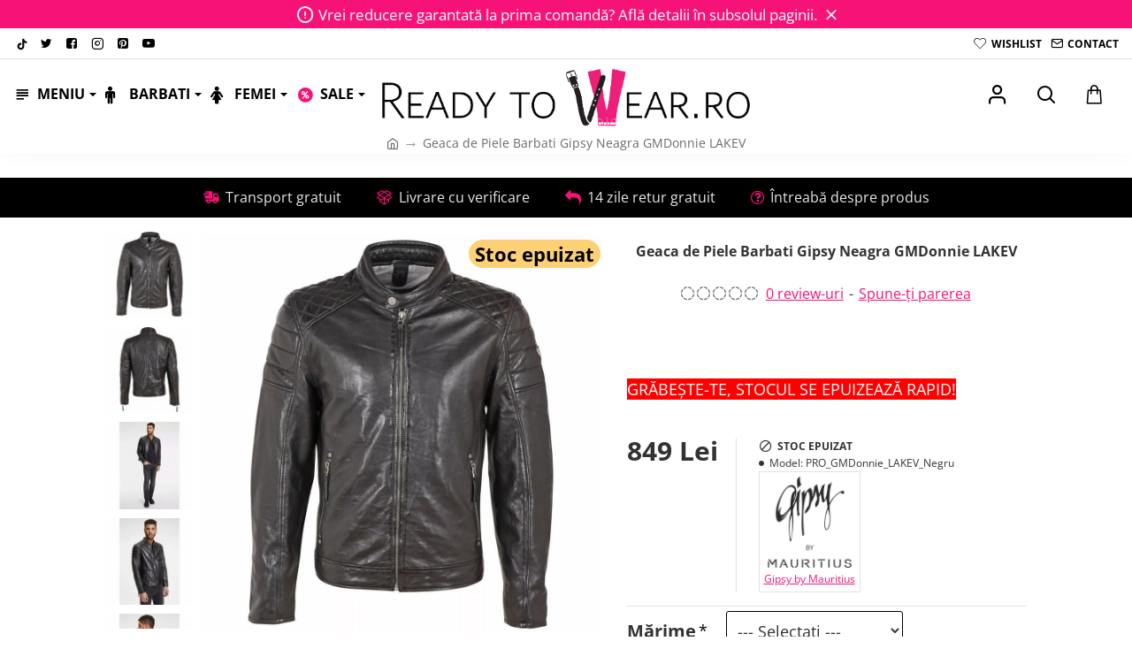

--- FILE ---
content_type: text/html; charset=utf-8
request_url: https://www.readytowear.ro/geaca-de-piele-barbati-gipsy-neagra-gmdonnie-lakev
body_size: 91627
content:
<!DOCTYPE html><html
dir="ltr" lang="ro" class="desktop no-touchevents mac chrome chrome131 webkit oc3 store-0 is-guest skin-1 no-language no-currency no-compare route-product-product product-162022 layout-2 desktop-header-active header-desktop-compact header-mobile-1 sticky-default mobile-sticky-default search-page" data-ov="3.0.3.8" data-jv="3.2.0-rc.40-4aeb97d6"><head
typeof="og:website"><meta
charset="UTF-8" /><meta
name="theme-color" content=""><meta
name="viewport" content="width=device-width, initial-scale=1, minimum-scale=1"><meta
http-equiv="X-UA-Compatible" content="IE=edge"><title>Geaca de Piele Barbati Gipsy Neagra GMDonnie LAKEV</title><base
href="https://www.readytowear.ro/" /><link
rel="alternate" hreflang="ro-ro" href="https://www.readytowear.ro/geaca-de-piele-barbati-gipsy-neagra-gmdonnie-lakev" /><link
rel="alternate" hreflang="pl-pl" href="https://www.readytowear.ro/pl-pl/meska-skorzana-kurtka-gipsy-czarna-gmdonnie-lakev" /><meta
name="robots" content="index"><meta
name="description" content="Geaca de Piele Barbati Gipsy Neagra GMDonnie LAKEV - Geaca de piele pentru barbati GipsyBrand: GipsyMaterial: 100 piele naturala (Miel Kentucky Veg)Captuseala: ..." /><meta
name="keywords" content=" geaca piele barbati gipsy neagra gmdonnie lakev barbati geaca piele barbati gipsy neagra gmdonnie lakev geci jachete geaca piele barbati gipsy neagra gmdonnie lakev geci piele geaca piele barbati gipsy neagra gmdonnie lakev imbracaminte" /><meta
property="fb:app_id" content=""/><meta
property="og:type" content="product"/><meta
property="og:title" content="Geaca de Piele Barbati Gipsy Neagra GMDonnie LAKEV"/><meta
property="og:url" content="https://www.readytowear.ro/geaca-de-piele-barbati-gipsy-neagra-gmdonnie-lakev"/><meta
property="og:image" content="https://www.readytowear.ro/image/cache/catalog/data/produse/GMDonnie_LAKEV_Negru/meska-skorzana-kurtka-gipsy-czarna-gmdonnie-lakev-162022-600x315w.jpg"/><meta
property="og:image:width" content="600"/><meta
property="og:image:height" content="315"/><meta
property="og:description" content="Geaca de piele pentru barbati GipsyBrand: GipsyMaterial: 100% piele naturala (Miel Kentucky Veg)Captuseala: Corp: 100% bumbac, Maneci: 100% poliesterGeaca de piele cu fermoar si guler stand-up cu capsaPortiuni matlasate in zona umerilor si pe partea superioara a bratelorDoua buzunare verticale later"/><meta
name="twitter:card" content="summary"/><meta
name="twitter:site" content="@"/><meta
name="twitter:title" content="Geaca de Piele Barbati Gipsy Neagra GMDonnie LAKEV"/><meta
name="twitter:image" content="https://www.readytowear.ro/image/cache/catalog/data/produse/GMDonnie_LAKEV_Negru/meska-skorzana-kurtka-gipsy-czarna-gmdonnie-lakev-162022-200x200.jpg"/><meta
name="twitter:image:width" content="200"/><meta
name="twitter:image:height" content="200"/><meta
name="twitter:description" content="Geaca de piele pentru barbati GipsyBrand: GipsyMaterial: 100% piele naturala (Miel Kentucky Veg)Captuseala: Corp: 100% bumbac, Maneci: 100% poliesterGeaca de piele cu fermoar si guler stand-up cu capsaPortiuni matlasate in zona umerilor si pe partea superioara a bratelorDoua buzunare verticale later"/><link
href="catalog/view/theme/journal3/icons/fonts/icomoon.woff2?v=5c0675f8a2" rel="preload" as="font" type="font/woff2" crossorigin="anonymous"/><link
href="https://fonts.gstatic.com/" rel="preconnect" crossorigin/><link
href="catalog/view/theme/journal3/assets/10007add7179e7005027597512c305b4.css?v=4aeb97d6" rel="preload" as="style"/><link
href="https://www.readytowear.ro/geaca-de-piele-barbati-gipsy-neagra-gmdonnie-lakev" rel="canonical" /><link
href="https://www.readytowear.ro/image/catalog/readytowear-favicon.png" rel="icon" /><link
href="https://plus.google.com/" rel="publisher" /> <script src="https://polyfill.io/v3/polyfill.min.js?features=Object.assign%2CIntersectionObserver%2CNodeList.prototype.forEach%2CArray.prototype.forEach%2CElement.prototype.matches%2CElement.prototype.prepend" nomodule></script> <script>window['Journal'] = {"isPopup":false,"isLoginPopup":false,"isRegisterPopup":false,"isQuickviewPopup":false,"isOptionsPopup":false,"isPhone":false,"isTablet":false,"isDesktop":true,"isTouch":false,"isAdmin":false,"isRTL":false,"admin_url":null,"filterScrollTop":true,"filterUrlValuesSeparator":",","performanceCSSDefer":false,"performanceCSSInline":false,"performanceJSDefer":false,"countdownDay":"Zile","countdownHour":"Ore","countdownMin":"Minute","countdownSec":"Secunde","globalPageHideColumnLeftAt":1024,"globalPageHideColumnRightAt":1024,"scrollTop":true,"scrollToTop":false,"notificationHideAfter":5000,"stepperStatus":true,"stepperDecimals":0,"quickviewPageStyleCloudZoomStatus":true,"quickviewPageStyleAdditionalImagesCarousel":true,"quickviewPageStyleAdditionalImagesCarouselStyleSpeed":500,"quickviewPageStyleAdditionalImagesCarouselStyleAutoPlay":false,"quickviewPageStyleAdditionalImagesCarouselStylePauseOnHover":true,"quickviewPageStyleAdditionalImagesCarouselStyleDelay":3000,"quickviewPageStyleAdditionalImagesCarouselStyleLoop":false,"quickviewPageStyleAdditionalImagesHeightAdjustment":5,"quickviewPageStyleProductStockUpdate":false,"quickviewPageStylePriceUpdate":false,"quickviewPageStyleOptionsSelect":"none","quickviewPageStyleButtonsDisplay":"fixed","quickviewText":"Quickview","rippleStatus":false,"rippleSelectors":".btn","mobileHeaderAt":1024,"subcategoriesCarouselStyleSpeed":500,"subcategoriesCarouselStyleAutoPlay":false,"subcategoriesCarouselStylePauseOnHover":true,"subcategoriesCarouselStyleDelay":3000,"subcategoriesCarouselStyleLoop":false,"productPageStyleImageCarouselStyleSpeed":500,"productPageStyleImageCarouselStyleAutoPlay":false,"productPageStyleImageCarouselStylePauseOnHover":true,"productPageStyleImageCarouselStyleDelay":3000,"productPageStyleImageCarouselStyleLoop":false,"productPageStyleCloudZoomStatus":true,"productPageStyleCloudZoomPosition":"inner","productPageStyleOpenThumbInGallery":false,"productPageStyleGalleryThumbToggleStatus":false,"productPageStyleAdditionalImagesCarousel":false,"productPageStyleAdditionalImagesCarouselStyleSpeed":500,"productPageStyleAdditionalImagesCarouselStyleAutoPlay":true,"productPageStyleAdditionalImagesCarouselStylePauseOnHover":true,"productPageStyleAdditionalImagesCarouselStyleDelay":3000,"productPageStyleAdditionalImagesCarouselStyleLoop":false,"productPageStyleAdditionalImagesHeightAdjustment-hold":"","productPageStyleProductStockUpdate":false,"productPageStylePriceUpdate":false,"productPageStyleOptionsSelect":"none","infiniteScrollStatus":false,"infiniteScrollOffset":4,"infiniteScrollLoadPrev":"Incarc\u0103 produsele precedente","infiniteScrollLoadNext":"Incarc\u0103 mai multe produse","infiniteScrollLoading":"Loading...","infiniteScrollNoneLeft":"Ai v\u0103zut toate produsele.","checkoutUrl":"https:\/\/www.readytowear.ro\/index.php?route=checkout\/checkout","header_notice":{"m":56,"c":"b2279050","o":{"cookie":"b2279050","ease":"ease-out","duration":800}},"columnsCount":0,"mobile_header_active":false,"headerMobileHeight":60,"headerMobileStickyStatus":true,"stickyMobileLayout":"default","searchStyleSearchAutoSuggestStatus":true,"searchStyleSearchAutoSuggestDescription":true,"searchStyleSearchAutoSuggestSubCategories":true,"headerMobileTopBarHeight":35,"headerMobileTopBarVisibility":true,"cartDropdown":true,"headerHeight":"","headerMainMenuFullHeightTop":false,"headerMainMenuFullHeightNew":true,"mobileMenu1":false,"mobileMenu2":false,"mobileMenuOn":"","mobileMenuMenus":"menu-1","headerMiniSearchDisplay":"page","stickyStatus":true,"stickyFullHomePadding":false,"stickyFullHomePaddingAll":false,"stickyAt-hold":"","stickyHeightNew":"","headerTopBarHeight":35,"topBarStatus":true,"headerType":"compact","assets":{"countdown":["catalog\/view\/theme\/journal3\/lib\/countdown\/jquery.countdown.min.js?v=4aeb97d6"],"imagezoom":["catalog\/view\/theme\/journal3\/lib\/imagezoom\/imagezoom.min.css?v=4aeb97d6","catalog\/view\/theme\/journal3\/lib\/imagezoom\/jquery.imagezoom.min.js?v=4aeb97d6"],"fancybox":["catalog\/view\/theme\/journal3\/lib\/fancybox\/fancybox.min.css?v=4aeb97d6","catalog\/view\/theme\/journal3\/lib\/fancybox\/fancybox.min.js?v=4aeb97d6"],"masterslider":[],"swiper":["catalog\/view\/theme\/journal3\/lib\/swiper\/swiper.min.css?v=4aeb97d6","catalog\/view\/theme\/journal3\/lib\/swiper\/swiper.min.js?v=4aeb97d6"],"swiper-latest":[],"typeahead":["catalog\/view\/theme\/journal3\/lib\/typeahead\/typeahead.jquery.min.js?v=4aeb97d6"],"smoothscroll":["catalog\/view\/theme\/journal3\/lib\/smoothscroll\/smoothscroll.min.js?v=4aeb97d6"],"datetimepicker":[],"countup":[]}};</script> <script>/* src: catalog/view/theme/journal3/lib/lozad/lozad.min.js */
!function(t,e){"object"==typeof exports&&"undefined"!=typeof module?module.exports=e():"function"==typeof define&&define.amd?define(e):t.lozad=e()}(this,function(){"use strict";var t="undefined"!=typeof document&&document.documentMode,e=function(t){return window&&window[t]},r=["data-iesrc","data-alt","data-src","data-srcset","data-background-image","data-toggle-class"],a={rootMargin:"0px",threshold:0,enableAutoReload:!1,load:function(e){if("picture"===e.nodeName.toLowerCase()){var r=e.querySelector("img"),a=!1;null===r&&(r=document.createElement("img"),a=!0),t&&e.getAttribute("data-iesrc")&&(r.src=e.getAttribute("data-iesrc")),e.getAttribute("data-alt")&&(r.alt=e.getAttribute("data-alt")),a&&e.append(r)}if("video"===e.nodeName.toLowerCase()&&!e.getAttribute("data-src")&&e.children){for(var o=e.children,i=void 0,n=0;n<=o.length-1;n++)(i=o[n].getAttribute("data-src"))&&(o[n].src=i);e.load()}e.getAttribute("data-poster")&&(e.poster=e.getAttribute("data-poster")),e.getAttribute("data-src")&&(e.src=e.getAttribute("data-src")),e.getAttribute("data-srcset")&&e.setAttribute("srcset",e.getAttribute("data-srcset"));var d=",";if(e.getAttribute("data-background-delimiter")&&(d=e.getAttribute("data-background-delimiter")),e.getAttribute("data-background-image"))e.style.backgroundImage="url('"+e.getAttribute("data-background-image").split(d).join("'),url('")+"')";else if(e.getAttribute("data-background-image-set")){var u=e.getAttribute("data-background-image-set").split(d),g=u[0].substr(0,u[0].indexOf(" "))||u[0];g=-1===g.indexOf("url(")?"url("+g+")":g,1===u.length?e.style.backgroundImage=g:e.setAttribute("style",(e.getAttribute("style")||"")+"background-image: "+g+"; background-image: -webkit-image-set("+u+"); background-image: image-set("+u+")")}e.getAttribute("data-toggle-class")&&e.classList.toggle(e.getAttribute("data-toggle-class"))},loaded:function(){}};function o(t){t.setAttribute("data-loaded",!0)}var i=function(t){return"true"===t.getAttribute("data-loaded")},n=function(t){var e=1<arguments.length&&void 0!==arguments[1]?arguments[1]:document;return t instanceof Element?[t]:t instanceof NodeList?t:e.querySelectorAll(t)};return function(){var t,d,u,g=0<arguments.length&&void 0!==arguments[0]?arguments[0]:".lozad",s=1<arguments.length&&void 0!==arguments[1]?arguments[1]:{},c=Object.assign({},a,s),l=c.root,b=c.rootMargin,f=c.threshold,m=c.enableAutoReload,A=c.load,v=c.loaded,h=void 0,p=void 0;e("IntersectionObserver")&&(h=new IntersectionObserver((t=A,d=v,function(e,r){e.forEach(function(e){(0<e.intersectionRatio||e.isIntersecting)&&(r.unobserve(e.target),i(e.target)||(t(e.target),o(e.target),d(e.target)))})}),{root:l,rootMargin:b,threshold:f})),e("MutationObserver")&&m&&(p=new MutationObserver((u=A,function(t){t.forEach(function(t){i(t.target)&&"attributes"===t.type&&-1<r.indexOf(t.attributeName)&&u(t.target)})})));for(var k,y=n(g,l),w=0;w<y.length;w++)(k=y[w]).getAttribute("data-placeholder-background")&&(k.style.background=k.getAttribute("data-placeholder-background"));return{observe:function(){for(var t=n(g,l),e=0;e<t.length;e++)i(t[e])||(h?(p&&m&&p.observe(t[e],{subtree:!0,attributes:!0,attributeFilter:r}),h.observe(t[e])):(A(t[e]),o(t[e]),v(t[e])))},triggerLoad:function(t){i(t)||(A(t),o(t),v(t))},observer:h,mutationObserver:p}}});
/* src: catalog/view/theme/journal3/lib/loadjs/loadjs.min.js */
loadjs=function(){var h=function(){},c={},u={},f={};function o(e,n){if(e){var r=f[e];if(u[e]=n,r)for(;r.length;)r[0](e,n),r.splice(0,1)}}function l(e,n){e.call&&(e={success:e}),n.length?(e.error||h)(n):(e.success||h)(e)}function d(r,t,s,i){var c,o,e=document,n=s.async,u=(s.numRetries||0)+1,f=s.before||h,l=r.replace(/[\?|#].*$/,""),a=r.replace(/^(css|img)!/,"");i=i||0,/(^css!|\.css$)/.test(l)?((o=e.createElement("link")).rel="stylesheet",o.href=a,(c="hideFocus"in o)&&o.relList&&(c=0,o.rel="preload",o.as="style")):/(^img!|\.(png|gif|jpg|svg|webp)$)/.test(l)?(o=e.createElement("img")).src=a:((o=e.createElement("script")).src=r,o.async=void 0===n||n),!(o.onload=o.onerror=o.onbeforeload=function(e){var n=e.type[0];if(c)try{o.sheet.cssText.length||(n="e")}catch(e){18!=e.code&&(n="e")}if("e"==n){if((i+=1)<u)return d(r,t,s,i)}else if("preload"==o.rel&&"style"==o.as)return o.rel="stylesheet";t(r,n,e.defaultPrevented)})!==f(r,o)&&e.head.appendChild(o)}function r(e,n,r){var t,s;if(n&&n.trim&&(t=n),s=(t?r:n)||{},t){if(t in c)throw"LoadJS";c[t]=!0}function i(n,r){!function(e,t,n){var r,s,i=(e=e.push?e:[e]).length,c=i,o=[];for(r=function(e,n,r){if("e"==n&&o.push(e),"b"==n){if(!r)return;o.push(e)}--i||t(o)},s=0;s<c;s++)d(e[s],r,n)}(e,function(e){l(s,e),n&&l({success:n,error:r},e),o(t,e)},s)}if(s.returnPromise)return new Promise(i);i()}return r.ready=function(e,n){return function(e,r){e=e.push?e:[e];var n,t,s,i=[],c=e.length,o=c;for(n=function(e,n){n.length&&i.push(e),--o||r(i)};c--;)t=e[c],(s=u[t])?n(t,s):(f[t]=f[t]||[]).push(n)}(e,function(e){l(n,e)}),r},r.done=function(e){o(e,[])},r.reset=function(){c={},u={},f={}},r.isDefined=function(e){return e in c},r}();
/* src: catalog/view/theme/journal3/js/head.js */
(function(){const documentClassList=document.documentElement.classList;if(Journal['isDesktop']&&(('ontouchstart'in window)||(navigator.maxTouchPoints>0)||(navigator.msMaxTouchPoints>0))){let timeout;document.addEventListener('touchstart',function(){if(timeout){clearTimeout(timeout);}
Journal['isTouch']=true;documentClassList.remove('no-touchevents');documentClassList.add('touchevents');timeout=setTimeout(function(){Journal['isTouch']=false;documentClassList.add('no-touchevents');documentClassList.remove('touchevents');},400);});}
if(!(function(){const flex=document.createElement('div');flex.style.display='flex';flex.style.flexDirection='column';flex.style.rowGap='1px';flex.appendChild(document.createElement('div'));flex.appendChild(document.createElement('div'));document.documentElement.appendChild(flex);const isSupported=flex.scrollHeight===1;flex.parentNode.removeChild(flex);return isSupported;})()){documentClassList.add('no-flexbox-gap');}
document.addDelegatedEventListener=function(eventName,elementSelector,handler){document.addEventListener(eventName,function(e){for(let target=e.target;target&&target!==this;target=target.parentNode){if(target.matches(elementSelector)){handler.call(target,e);break;}}},false);}
if(Journal['isDesktop']&&documentClassList.contains('safari')&&!documentClassList.contains('ipad')&&navigator.maxTouchPoints&&navigator.maxTouchPoints>2){window.fetch('index.php?route=journal3/journal3/device_detect',{method:'POST',body:'device=ipad',headers:{'Content-Type':'application/x-www-form-urlencoded'}}).then(function(data){return data.json();}).then(function(data){if(data.response.reload){window.location.reload();}});}
if(Journal['isDesktop']){if(window.localStorage.getItem('j-editor')!=='hidden'){documentClassList.add('admin-bar-visible');}}})();(function(){if(Journal['isPopup']){return;}
const documentClassList=document.documentElement.classList;if(Journal['mobile_header_active']||!Journal['cartDropdown']){document.addEventListener('DOMContentLoaded',function(){const wrapper=document.querySelector('.mobile-cart-content-wrapper');const cart_content=document.querySelector('.cart-content > ul');const cart=document.querySelector('#cart');if(wrapper&&cart_content){wrapper.appendChild(cart_content);cart.classList.remove('dropdown');const trigger=document.querySelector('#cart > a');trigger.removeAttribute('data-toggle');trigger.setAttribute('data-off-canvas','mobile-cart-content-container');}});}
if(Journal['mobile_header_active']){return;}
const wrappers=['search','cart','logo','language','currency'];const mobileHeaderMedia=window.matchMedia('(max-width: '+Math.max(parseInt(Journal['mobileHeaderAt'],10),540)+'px)');function callback(){const event=document.createEvent('CustomEvent');if(mobileHeaderMedia.matches){mobileClasses();mobileHeader();mobileCart();event.initEvent('JournalMobileHeaderActive');}else{desktopClasses();desktopHeader();desktopCart();event.initEvent('JournalDesktopHeaderActive');}
document.dispatchEvent(event);}
mobileHeaderMedia.addListener(callback);if(mobileHeaderMedia.matches){mobileClasses();}
if(mobileHeaderMedia.matches){document.addEventListener('DOMContentLoaded',function(){callback();});}
function mobileClasses(){documentClassList.add('mobile-header-active');documentClassList.remove('desktop-header-active');}
function desktopClasses(){documentClassList.add('desktop-header-active');documentClassList.remove('mobile-header-active');}
function mobileHeader(){Object.keys(wrappers).forEach(function(k){const element=document.querySelector('#'+wrappers[k]);const wrapper=document.querySelector('.mobile-'+wrappers[k]+'-wrapper');if(element&&wrapper){wrapper.appendChild(element);}});const search=document.querySelector('#search');const cart=document.querySelector('#cart');if(search&&(Journal['searchStyle']==='full')){search.classList.remove('full-search');search.classList.add('mini-search');}
if(cart&&(Journal['cartStyle']==='full')){cart.classList.remove('full-cart');cart.classList.add('mini-cart');}
if(cart&&Journal['cartDropdown']){cart.classList.remove('dropdown');const trigger=document.querySelector('#cart > a');trigger.removeAttribute('data-toggle');trigger.setAttribute('data-off-canvas','mobile-cart-content-container');}}
function desktopHeader(){Object.keys(wrappers).forEach(function(k){const element=document.querySelector('#'+wrappers[k]);const wrapper=document.querySelector('.desktop-'+wrappers[k]+'-wrapper');if(element&&wrapper){wrapper.appendChild(element);}});const search=document.querySelector('#search');const cart=document.querySelector('#cart');if(search&&(Journal['searchStyle']==='full')){search.classList.remove('mini-search');search.classList.add('full-search');}
if(cart&&(Journal['cartStyle']==='full')){cart.classList.remove('mini-cart');cart.classList.add('full-cart');}
if(cart&&Journal['cartDropdown']){cart.classList.add('dropdown');const trigger=document.querySelector('#cart > a');trigger.setAttribute('data-toggle','dropdown');trigger.removeAttribute('data-off-canvas');}
documentClassList.remove('mobile-cart-content-container-open');documentClassList.remove('mobile-main-menu-container-open');documentClassList.remove('mobile-filter-container-open');documentClassList.remove('mobile-overlay');}
function mobileCart(){const wrapper=document.querySelector('.mobile-cart-content-wrapper');const cart_content=document.querySelector('.cart-content > ul');if(wrapper&&cart_content){wrapper.appendChild(cart_content);}}
function desktopCart(){const wrapper=document.querySelector('#cart-content');const cart_content=document.querySelector('.mobile-cart-content-wrapper > ul');if(wrapper&&cart_content){wrapper.appendChild(cart_content);}}})();(function(){if(Journal['isPopup']){return;}
if(!Journal['mobileMenuOn']){return;}
const documentClassList=document.documentElement.classList;const mobileMenuMedia=window.matchMedia('(max-width: '+Math.max(parseInt(Journal['mobileMenuOn'],10),540)+'px)');let selectors;let classes=['mobile-menu-active'];if(Journal['mobileMenuMenus']==='menu-1'){selectors='#main-menu';classes.push('mobile-menu-1-active');}else if(Journal['mobileMenuMenus']==='menu-2'){selectors='#main-menu-2';classes.push('mobile-menu-2-active');}else{selectors='#main-menu, #main-menu-2';classes.push('mobile-menu-1-active');classes.push('mobile-menu-2-active');}
function callback(){if(mobileMenuMedia.matches){const wrapper=document.querySelector('.desktop-mobile-main-menu-wrapper');const contents=document.querySelectorAll(selectors);if(wrapper&&contents.length){contents.forEach(function(content){wrapper.appendChild(content);content.querySelectorAll('template').forEach(function(element){Journal.template(element);});content.querySelectorAll('.main-menu .dropdown-toggle').forEach(function(element){element.classList.remove('dropdown-toggle');element.classList.add('collapse-toggle');element.removeAttribute('data-toggle');});content.querySelectorAll('.main-menu .dropdown-menu').forEach(function(element){element.classList.remove('dropdown-menu');element.classList.remove('j-dropdown');element.classList.add('collapse');});content.classList.add('accordion-menu');});Journal.lazy();}
classes.forEach(function(cls){documentClassList.add(cls);});}else{const wrapper=document.querySelector('.desktop-main-menu-wrapper');const contents=document.querySelectorAll(selectors);if(wrapper&&contents.length){contents.forEach(function(content){wrapper.appendChild(content);content.querySelectorAll('.main-menu .collapse-toggle').forEach(function(element){element.classList.add('dropdown-toggle');element.classList.remove('collapse-toggle');element.setAttribute('data-toggle','dropdown-hover');});content.querySelectorAll('.main-menu .collapse').forEach(function(element){element.classList.add('dropdown-menu');element.classList.add('j-dropdown');element.classList.remove('collapse');});content.classList.remove('accordion-menu');});const $mm1=document.querySelector('#main-menu');const $mm2=document.querySelector('#main-menu-2');if($mm1&&$mm2){wrapper.insertBefore($mm1,$mm2);}}
documentClassList.remove('desktop-mobile-main-menu-container-open');documentClassList.remove('mobile-overlay');classes.forEach(function(cls){documentClassList.remove(cls);});}}
mobileMenuMedia.addListener(callback);if(mobileMenuMedia.matches){classes.forEach(function(cls){documentClassList.add(cls);});}
if(mobileMenuMedia.matches){document.addEventListener('DOMContentLoaded',function(){callback();});}})();(function(){if(Journal['isPopup']){return;}
const documentClassList=document.documentElement.classList;Journal['globalPageHideColumnLeftAt']=Math.max(+Journal['globalPageHideColumnLeftAt']||0,100);Journal['globalPageHideColumnRightAt']=Math.max(+Journal['globalPageHideColumnRightAt']||0,100);const columnMedias={left:window.matchMedia('(max-width: '+Journal['globalPageHideColumnLeftAt']+'px)'),right:window.matchMedia('(max-width: '+Journal['globalPageHideColumnRightAt']+'px)')}
function callback(){Object.keys(columnMedias).forEach(function(key){if(columnMedias[key].matches){documentClassList.add(key+'-column-disabled');mobileFilter(key);}else{documentClassList.remove(key+'-column-disabled');desktopFilter(key);}});}
Object.keys(columnMedias).forEach(function(key){if(columnMedias[key].matches){documentClassList.add(key+'-column-disabled');}
columnMedias[key].addListener(callback);});document.addEventListener('DOMContentLoaded',function(){callback();});function mobileFilter(column){const element=document.querySelector('#column-'+column+' #filter');const wrapper=document.querySelector('.mobile-filter-wrapper');if(element&&wrapper){documentClassList.add('mobile-filter-active');wrapper.appendChild(element);}}
function desktopFilter(column){const element=document.querySelector('#filter');const wrapper=document.querySelector('#column-'+column+' .desktop-filter-wrapper');if(element&&wrapper){documentClassList.remove('mobile-filter-active');documentClassList.remove('mobile-filter-container-open');wrapper.appendChild(element);}}})();(function(){const style=document.createElement('style');const documentClassList=document.documentElement.classList;document.head.appendChild(style);if(Journal['popup']){if(localStorage.getItem('p-'+Journal['popup']['c'])){document.addEventListener('DOMContentLoaded',function(){document.querySelector('.popup-wrapper').remove();});}else{if(Journal['popup']['o']['showAfter']){setTimeout(function(){documentClassList.add('popup-open','popup-center');},Journal['popup']['o']['showAfter']);}else{documentClassList.add('popup-open','popup-center');}
if(Journal['popup']['o']['hideAfter']){setTimeout(function(){documentClassList.remove('popup-open','popup-center');},Journal['popup']['o']['hideAfter']);}}}
document.addEventListener('click',function(e){if(e.target.matches('.popup-close, .popup-bg-closable, .btn-popup:not([href])')){const $popup_wrapper=document.querySelector('.popup-wrapper');const $checkbox=document.querySelector('.popup-wrapper .popup-footer input[type="checkbox"]');const options=$popup_wrapper.dataset.options?JSON.parse($popup_wrapper.dataset.options):null;if($checkbox&&options&&options.cookie){if($checkbox.checked){localStorage.setItem('p-'+options.cookie,'1');}else{localStorage.removeItem('p-'+options.cookie);}}
documentClassList.remove('popup-open','popup-center','popup-iframe-loaded');setTimeout(function(){$popup_wrapper.remove();},500);}});document.addEventListener('keydown',function(e){if(e.key==='Escape'){const $popup_wrapper=document.querySelector('.popup-wrapper');const $checkbox=document.querySelector('.popup-wrapper .popup-footer input[type="checkbox"]');const options=$popup_wrapper.dataset.options?JSON.parse($popup_wrapper.dataset.options):null;if($checkbox&&options&&options.cookie){if($checkbox.checked){localStorage.setItem('p-'+options.cookie,'1');}else{localStorage.removeItem('p-'+options.cookie);}}
documentClassList.remove('popup-open','popup-center');setTimeout(function(){$popup_wrapper.remove();},500);}});if(Journal['notification']){if(localStorage.getItem('n-'+Journal['notification']['c'])){style.sheet.insertRule('.module-notification-'+Journal['notification']['m']+'{ display:none !important }');}}
document.addEventListener('click',function(e){if(e.target.matches('.notification-close')){const $this=$(e.target);const height=$this.parent().outerHeight();$this.parent().next('div').css('margin-top',-height);$('.removed').removeClass('removed');$this.parent().addClass('fade-out').on('transitionend MSTransitionEnd webkitTransitionEnd oTransitionEnd',function(){$(this).next('div').addClass('removed').css('margin-top','');$(this).remove();});if(e.target.parentNode.classList.contains('module-notification')){localStorage.setItem('n-'+Journal['notification']['c'],'1');}}});if(Journal['header_notice']){if(localStorage.getItem('hn-'+Journal['header_notice']['c'])){style.sheet.insertRule('.module-header_notice-'+Journal['header_notice']['m']+'{ display:none !important }');}}
document.addDelegatedEventListener('click','.header-notice-close-button button',function(e){const $el=this.closest('.module-header_notice');const options=JSON.parse($el.dataset.options||'{}');if(options['cookie']){localStorage.setItem('hn-'+options['cookie'],'1');}
$el.style.height=$el.offsetHeight+'px';$el.style.transitionProperty='height';$el.style.transitionDuration=parseInt(Journal['header_notice']['o']['duration'])+'ms';$el.style.transitionTimingFunction=Journal['header_notice']['o']['ease'];$el.getClientRects();$el.style.height=0;document.documentElement.style.setProperty('--header-notice-height',0);});if(Journal['layout_notice']){if(localStorage.getItem('ln-'+Journal['layout_notice']['c'])){style.sheet.insertRule('.module-layout_notice-'+Journal['layout_notice']['m']+'{ display:none !important }');}}
document.addDelegatedEventListener('click','.layout-notice-close-button button',function(e){const $el=this.closest('.module-layout_notice');const options=JSON.parse($el.dataset.options||'{}');if(options['cookie']){localStorage.setItem('ln-'+options['cookie'],'1');}
$el.style.height=$el.offsetHeight+'px';$el.style.transitionProperty='height';$el.style.transitionDuration=parseInt(Journal['layout_notice']['o']['duration'])+'ms';$el.style.transitionTimingFunction=Journal['layout_notice']['o']['ease'];$el.getClientRects();$el.style.height=0;});})();(function(){Journal.load=function(urls,bundle,success){if(loadjs.isDefined(bundle)){loadjs.ready(bundle,{success:success});}else{loadjs(urls,bundle,{async:false,before:function(path,el){document.head.prepend(el);return false;},success:success});}};Journal.lazy=function(name,selector,options){window['__journal_lazy']=window['__journal_lazy']||{};if(arguments.length){window['__journal_lazy'][name]=lozad(selector,options);window['__journal_lazy'][name].observe();}else{Object.entries(window['__journal_lazy']).forEach(function(entry){entry[1].observe();});}};Journal.template=function(el){if(el.attributes.length){const div=document.createElement('div');div.innerHTML=el.innerHTML;for(let i=0;i<el.attributes.length;i++){div.setAttribute(el.attributes[i].name,el.attributes[i].value);}
el.parentNode.replaceChild(div,el);}else{const child=el.content.firstElementChild.cloneNode(true);el.parentNode.replaceChild(child,el);}
el.querySelectorAll('template').forEach(function(el){Journal.template(el);});};})();(function(){const classList=document.documentElement.classList;let stickyPos=0;function updateStickyPos(){if(classList.contains('desktop-header-active')){if(!Journal['headerMainMenuFullHeight']){const megaMenu=document.querySelector('.main-menu-item.mega-menu');if(megaMenu){megaMenu.style.setProperty('--item-height',megaMenu.offsetHeight);}}
if(classList.contains('sticky-default')){stickyPos=document.querySelector('.top-bar').offsetHeight;}else if(classList.contains('sticky-menu')){stickyPos=document.querySelector('.top-bar').offsetHeight+document.querySelector('.mid-bar').offsetHeight;}}else{stickyPos=document.querySelector('.mobile-top-bar').offsetHeight;}
const $hn=document.querySelector('.module-header_notice');if($hn&&$hn.offsetHeight){stickyPos+=$hn.offsetHeight;document.documentElement.style.setProperty('--header-notice-height',$hn.offsetHeight+'px');}}
if(Journal['stickyStatus']){document.addEventListener('JournalDesktopHeaderActive',function(e){updateStickyPos();});document.addEventListener('JournalMobileHeaderActive',function(e){updateStickyPos();});document.addEventListener('DOMContentLoaded',function(){updateStickyPos();});}
let scrollY=window.scrollY;let scrollDirection='';document.addEventListener('scroll',function(){let currentDirection='';if(window.scrollY>100&&window.scrollY>scrollY){currentDirection='down';}else if(window.scrollY>=(document.body.clientHeight-window.innerHeight)){currentDirection='down';}else{currentDirection='up';}
if(currentDirection!==scrollDirection){document.documentElement.setAttribute('data-scroll',currentDirection);}
if(classList.contains('mac')&&window.innerWidth>window.document.body.clientWidth&&scrollY>0){classList.add('mac-scroll');}
if(Journal['stickyStatus']){const stickyClass=classList.contains('desktop-header-active')?'header-sticky':'mobile-sticky';if(window.scrollY>stickyPos){classList.add(stickyClass);}else{classList.remove(stickyClass);}}
scrollY=window.scrollY;scrollDirection=currentDirection;});document.addEventListener('DOMContentLoaded',function(){if(classList.contains('mac')&&window.innerWidth>window.document.body.clientWidth){classList.add('mac-scroll');}});})();(function(){if(Journal['isPopup']){return;}
if(Journal['isDesktop']){Journal.dropdownOffset=function(){const mainMenu=document.querySelectorAll('header [id*="main-menu"]');const dropdown=document.querySelectorAll('header [id*="main-menu"] > .j-menu > .dropdown');const megaMenu=document.querySelectorAll('header [id*="main-menu"] > .j-menu > .mega-menu');const megaMenuFull=document.querySelectorAll('header [id*="main-menu"] > .j-menu > .menu-fullwidth');let midBar=document.querySelector('header .mid-bar').getBoundingClientRect().right;mainMenu.forEach(function(el){el.onscroll=function(e){el.style.setProperty('--scroll-offset',el.scrollLeft*(Journal['isRTL']?-1:1)+'px');}
dropdown.forEach(function(el){el.style.setProperty('--element-offset',(Journal['isRTL']?midBar-el.getBoundingClientRect().right:el.offsetLeft)+'px');el.style.setProperty('--element-width',el.clientWidth+'px');el.style.setProperty('--element-height',el.clientHeight+'px');});megaMenu.forEach(function(el){el.style.setProperty('--mega-menu-top-offset',el.getBoundingClientRect().top+'px');});megaMenuFull.forEach(function(el){el.style.setProperty('--mega-menu-full-offset',(Journal['isRTL']?window.innerWidth-el.getBoundingClientRect().right:el.getBoundingClientRect().left)+'px');});});}
window.addEventListener('resize',Journal['dropdownOffset']);document.addEventListener('DOMContentLoaded',Journal['dropdownOffset']);}
Journal.mobileDropdownOffset=function(){const mobileSecondaryMenu=document.querySelector('.mobile-secondary-menu');if(mobileSecondaryMenu){const mobileMenu=document.querySelectorAll('.mobile-secondary-menu .top-menu');const mobileDropdown=document.querySelectorAll('.mobile-secondary-menu .top-menu > .j-menu > .dropdown');const mobileMenuRight=document.querySelector('.mobile-secondary-menu').getBoundingClientRect().right;mobileMenu.forEach(function(el){el.onscroll=function(e){el.style.setProperty('--scroll-offset',el.scrollLeft*(Journal['isRTL']?-1:1)+'px');}
mobileDropdown.forEach(function(el){el.style.setProperty('--element-offset',(Journal['isRTL']?mobileMenuRight-el.getBoundingClientRect().right:el.offsetLeft)+'px');el.style.setProperty('--element-width',el.clientWidth+'px');el.style.setProperty('--element-height',el.clientHeight+'px');});});}}
window.addEventListener('resize',Journal['mobileDropdownOffset']);document.addEventListener('DOMContentLoaded',Journal['mobileDropdownOffset']);Journal.mobileSearch=function(){const mobile1=document.querySelector('.mobile-header.mobile-1');if(mobile1){let mobileHeight=mobile1.clientHeight;mobile1.style.setProperty('--mobile-1-height',mobileHeight+'px');const miniSearch=document.querySelectorAll('.mobile-header.mobile-1 .mini-search #search');miniSearch.forEach(function(el){el.style.setProperty('--element-offset',el.offsetLeft+'px');el.style.setProperty('--element-width',el.clientWidth+'px');});}}
window.addEventListener('resize',Journal['mobileSearch']);document.addEventListener('DOMContentLoaded',Journal['mobileSearch']);})();(function(){if(Journal['isPopup']){return;}
Journal.tableScroll=function(){document.querySelectorAll('.table-responsive').forEach(function(el){if(el.scrollWidth>el.clientWidth){el.classList.add('table-scroll');}else{el.classList.remove('table-scroll');}});}
window.addEventListener('resize',Journal['tableScroll']);document.addEventListener('DOMContentLoaded',Journal['tableScroll']);})();</script> <link
href="catalog/view/theme/journal3/assets/10007add7179e7005027597512c305b4.css?v=4aeb97d6" type="text/css" rel="stylesheet" media="screen" /> <script>performance.mark('css');</script> <style data-id="icons">@font-face{font-family:'icomoon';src:url('catalog/view/theme/journal3/icons/fonts/icomoon.woff2?v=5c0675f8a2') format('woff2'),url('catalog/view/theme/journal3/icons/fonts/icomoon.woff?v=5c0675f8a2') format('woff'),url('catalog/view/theme/journal3/icons/fonts/icomoon.ttf?v=5c0675f8a2') format('truetype'),url('catalog/view/theme/journal3/icons/fonts/icomoon.svg?v=5c0675f8a2') format('svg');font-weight:400;font-style:normal;font-display:block}.icon{font-family:'icomoon' !important;speak:never;font-style:normal;font-weight:400;font-variant:normal;text-transform:none;line-height:1;-webkit-font-smoothing:antialiased;-moz-osx-font-smoothing:grayscale}</style><style data-id="google-fonts">@font-face{font-family:'Open Sans';font-style:normal;font-weight:400;font-stretch:normal;font-display:swap;src:url(https://fonts.gstatic.com/s/opensans/v44/memSYaGs126MiZpBA-UvWbX2vVnXBbObj2OVZyOOSr4dVJWUgsjZ0B4uaVI.woff2) format('woff2')}@font-face{font-family:'Open Sans';font-style:normal;font-weight:700;font-stretch:normal;font-display:swap;src:url(https://fonts.gstatic.com/s/opensans/v44/memSYaGs126MiZpBA-UvWbX2vVnXBbObj2OVZyOOSr4dVJWUgsg-1x4uaVI.woff2) format('woff2')}</style><style data-id="variables">:root { --j-accent: rgba(247, 18, 119, 1); --j-accent-2: rgba(247, 18, 119, 1); --j-background: rgba(255, 255, 255, 1); --j-background-darker: rgba(238, 238, 238, 1); --j-background-lighter: rgba(248, 248, 248, 1); --j-background-shade: rgba(240, 242, 245, 1); --j-border: rgba(226, 226, 226, 1); --j-dark: rgba(0, 0, 0, 1); --j-dark-2: rgba(0, 0, 0, 1); --j-fire: rgba(247, 18, 119, 1); --j-foreground: rgba(0, 0, 0, 1); --j-foreground-light: rgba(230, 230, 230, 1); --j-foreground-lighter: rgba(255, 255, 255, 1); --j-gold: rgba(254, 208, 117, 1); --j-gray: rgba(105, 105, 115, 1); --j-neutral: rgba(139, 145, 152, 1); --j-pastel-1: rgba(143, 157, 166, 1); --j-pastel-2: rgba(255, 255, 255, 1); --j-pastel-3: rgba(255, 255, 255, 1); --j-pastel-4: rgba(232, 223, 216, 1); --j-success: rgba(80, 173, 85, 1); --j-transparent: rgba(0, 0, 0, 0) }</style><style data-id="settings">.blog-post .post-details .post-stats{white-space:nowrap;overflow-x:auto;overflow-y:hidden;color:rgba(105,105,115,1);margin-top:15px;margin-bottom:35px}.blog-post .post-details .post-stats .p-category{flex-wrap:nowrap;display:inline-flex}.mobile .blog-post .post-details .post-stats{overflow-x:scroll}.blog-post .post-details .post-stats::-webkit-scrollbar{-webkit-appearance:none;height:1px;height:2px;width:2px}.blog-post .post-details .post-stats::-webkit-scrollbar-track{background-color:#fff;background-color:rgba(238,238,238,1)}.blog-post .post-details .post-stats::-webkit-scrollbar-thumb{background-color:#999;background-color:rgba(247,18,119,1)}.blog-post .post-details .post-stats .p-posted{display:inline-flex}.blog-post .post-details .post-stats .p-author{display:inline-flex}.blog-post .post-details .p-date{display:inline-flex}.blog-post .post-details .p-date-image{top:0;left:0;right:auto;bottom:auto}.p-date-image{color:rgba(255,255,255,1);font-weight:700;background-color:rgba(247,18,119,1);--background-color:rgba(247,18,119,1);margin:7px}.blog-post .post-details .post-stats .p-comment{display:inline-flex}.blog-post .post-details .post-stats .p-view{display:inline-flex}.post-details{padding-bottom:20px}.post-content>p{margin-bottom:10px}.post-content{font-size:16px;column-count:initial;column-gap:50px;column-rule-style:none}.post-image{display:block;text-align:left;float:none}.post-image img{box-shadow:0 5px 35px -5px rgba(0,0,0,.07)}.blog-post .tags{margin-top:15px;justify-content:flex-start;font-size:14px;font-weight:700;justify-content:flex-start}.blog-post .tags a,.blog-post .tags-title{margin-right:8px;margin-bottom:8px}.blog-post .tags b{display:none}.blog-post .tags a{border-radius:10px;padding-right:8px;padding-left:8px;background-color:rgba(0,0,0,1);--background-color:rgba(0,0,0,1)}.blog-post .tags a,.blog-post .tags a:visited{font-size:14px;color:rgba(230,230,230,1);font-weight:400;text-decoration:none;-webkit-text-decoration:none}.no-touchevents .blog-post .tags a:hover{color:rgba(255,255,255,1);background-color:rgba(247,18,119,1);--background-color:rgba(247,18,119,1)}.post-comments{margin-top:20px}.post-comment{margin-bottom:30px;padding-bottom:15px;border-width:0;border-bottom-width:1px;border-style:solid}.post-reply{margin-top:15px;margin-left:60px;padding-top:20px;border-width:0;border-top-width:1px;border-style:solid}.user-avatar{display:none;margin-right:15px;border-radius:50%}.module-blog_comments .side-image{display:none}.post-comment .user-name{font-size:18px;font-weight:700}.post-comment .user-data div{font-size:12px}.post-comment .user-site:before{left:-1px}.blog-post .has-error{color:rgba(247,18,119,1) !important}.blog-post .form-group{--form-label-width:100%}.blog-post .form-group .control-label{justify-content:flex-start}.blog-post .has-error .form-control,.blog-post .has-error .g-recaptcha iframe{border-color:rgba(247,18,119,1) !important}.blog-post .required .control-label:after,.blog-post .required .control-label:before,.blog-post .required .control-label+div:before{color:rgba(0,0,0,1)}.blog-post .form-group,.blog-post .form-horizontal .form-group{margin-bottom:5px}.blog-post .required.has-error .control-label:after,.blog-post .required.has-error .control-label+div:before{color:rgba(247,18,119,1) !important}.blog-post input.form-control{font-family:'Open Sans' !important;font-weight:400 !important;font-size:18px !important;background-color:rgba(255,255,255,1) !important;--background-color:rgba(255,255,255,1) !important;padding:ALL !important;border-width:1px !important;border-style:solid !important;border-color:rgba(0,0,0,1) !important;border-radius:3px !important}.blog-post input.form-control:focus,.blog-post input.form-control:active{border-color:rgba(247,18,119,1) !important}.no-touchevents .blog-post input.form-control:hover{box-shadow:0 5px 35px -5px rgba(0,0,0,.07)}.blog-post input.form-control:focus{box-shadow:inset 0 0 5px rgba(0,0,0,.1) !important}.blog-post textarea.form-control{font-family:'Open Sans' !important;font-weight:400 !important;font-size:18px !important;background-color:rgba(255,255,255,1) !important;--background-color:rgba(255,255,255,1) !important;padding:ALL !important;border-width:1px !important;border-style:solid !important;border-color:rgba(0,0,0,1) !important;border-radius:3px !important}.blog-post textarea.form-control:focus,.blog-post textarea.form-control:active{border-color:rgba(247,18,119,1) !important}.no-touchevents .blog-post textarea.form-control:hover{box-shadow:0 5px 35px -5px rgba(0,0,0,.07)}.blog-post textarea.form-control:focus{box-shadow:inset 0 0 5px rgba(0,0,0,.1) !important}.blog-post select.form-control{font-family:'Open Sans' !important;font-weight:400 !important;font-size:18px !important;background-color:rgba(255,255,255,1) !important;--background-color:rgba(255,255,255,1) !important;padding:ALL !important;border-width:1px !important;border-style:solid !important;border-color:rgba(0,0,0,1) !important;border-radius:3px !important;max-width:200px}.blog-post select.form-control:focus,.blog-post select.form-control:active{border-color:rgba(247,18,119,1) !important}.no-touchevents .blog-post select.form-control:hover{box-shadow:0 5px 35px -5px rgba(0,0,0,.07)}.blog-post select.form-control:focus{box-shadow:inset 0 0 5px rgba(0,0,0,.1) !important}.blog-post .radio{width:100%}.blog-post .checkbox,.blog-post .checkbox-inline{width:100%}.blog-post .input-group .input-group-btn .btn,.blog-post .input-group .input-group-btn .btn:visited{font-size:14px;color:rgba(255,255,255,1);font-weight:400;text-transform:uppercase;letter-spacing:1px}.no-touchevents .blog-post .input-group .input-group-btn .btn:hover{color:rgba(255,255,255,1) !important;background-color:rgba(247,18,119,1);--background-color:rgba(247,18,119,1);box-shadow:0 10px 40px rgba(0,0,0,.15)}.blog-post .input-group .input-group-btn .btn:active,.no-touchevents .blog-post .input-group .input-group-btn .btn:hover:active{color:rgba(255,255,255,1) !important}.blog-post .input-group .input-group-btn .btn{--focus-color:rgba(255,255,255,1) !important;background-color:rgba(247,18,119,1);--background-color:rgba(247,18,119,1);border-width:1px;border-color:rgba(247,18,119,1);padding:15px;padding-right:20px;padding-left:20px;border-radius:3px !important;min-width:35px}.blog-post .input-group .input-group-btn .btn:active,.no-touchevents .blog-post .input-group .input-group-btn .btn:hover:active,.blog-post .input-group .input-group-btn .btn:focus:active,.no-touchevents .blog-post .input-group .input-group-btn .btn:focus:hover:active{background-color:rgba(215,70,58,1);--background-color:rgba(215,70,58,1)}.blog-post .input-group .input-group-btn .btn:focus,.blog-post .input-group .input-group-btn .btn[disabled]{background-color:rgba(215,70,58,1) !important;--background-color:rgba(215,70,58,1) !important}.blog-post .input-group .input-group-btn .btn:active,.no-touchevents .blog-post .input-group .input-group-btn .btn:hover:active,.blog-post .input-group .input-group-btn .btn:focus:active{box-shadow:inset 0 0 5px rgba(0,0,0,.1)}.blog-post .input-group .input-group-btn .btn:focus{box-shadow:inset 0 0 5px rgba(0,0,0,.1)}.blog-post .input-group .input-group-btn .btn.btn.disabled:after{font-size:20px}.blog-post .input-group .input-group-btn .btn,.blog-post .input-group input.form-control,.blog-post .input-group .stepper{min-height:35px}.blog-post .input-group .input-group-btn .btn+.btn{margin-left:5px}.blog-post .product-option-file .btn i:before{content:'\ebd8' !important;font-family:icomoon !important}.blog-post .product-option-file .control-label+button{max-width:max-content}.reply-form .has-error{color:rgba(247,18,119,1) !important}.reply-form .form-group{--form-label-width:100%}.reply-form .form-group .control-label{justify-content:flex-start}.reply-form .has-error .form-control,.reply-form .has-error .g-recaptcha iframe{border-color:rgba(247,18,119,1) !important}.reply-form .required .control-label:after,.reply-form .required .control-label:before,.reply-form .required .control-label+div:before{color:rgba(0,0,0,1)}.reply-form .form-group,.reply-form .form-horizontal .form-group{margin-bottom:5px}.reply-form .required.has-error .control-label:after,.reply-form .required.has-error .control-label+div:before{color:rgba(247,18,119,1) !important}.reply-form input.form-control{font-family:'Open Sans' !important;font-weight:400 !important;font-size:18px !important;background-color:rgba(255,255,255,1) !important;--background-color:rgba(255,255,255,1) !important;padding:ALL !important;border-width:1px !important;border-style:solid !important;border-color:rgba(0,0,0,1) !important;border-radius:3px !important}.reply-form input.form-control:focus,.reply-form input.form-control:active{border-color:rgba(247,18,119,1) !important}.no-touchevents .reply-form input.form-control:hover{box-shadow:0 5px 35px -5px rgba(0,0,0,.07)}.reply-form input.form-control:focus{box-shadow:inset 0 0 5px rgba(0,0,0,.1) !important}.reply-form textarea.form-control{font-family:'Open Sans' !important;font-weight:400 !important;font-size:18px !important;background-color:rgba(255,255,255,1) !important;--background-color:rgba(255,255,255,1) !important;padding:ALL !important;border-width:1px !important;border-style:solid !important;border-color:rgba(0,0,0,1) !important;border-radius:3px !important}.reply-form textarea.form-control:focus,.reply-form textarea.form-control:active{border-color:rgba(247,18,119,1) !important}.no-touchevents .reply-form textarea.form-control:hover{box-shadow:0 5px 35px -5px rgba(0,0,0,.07)}.reply-form textarea.form-control:focus{box-shadow:inset 0 0 5px rgba(0,0,0,.1) !important}.reply-form select.form-control{font-family:'Open Sans' !important;font-weight:400 !important;font-size:18px !important;background-color:rgba(255,255,255,1) !important;--background-color:rgba(255,255,255,1) !important;padding:ALL !important;border-width:1px !important;border-style:solid !important;border-color:rgba(0,0,0,1) !important;border-radius:3px !important;max-width:200px}.reply-form select.form-control:focus,.reply-form select.form-control:active{border-color:rgba(247,18,119,1) !important}.no-touchevents .reply-form select.form-control:hover{box-shadow:0 5px 35px -5px rgba(0,0,0,.07)}.reply-form select.form-control:focus{box-shadow:inset 0 0 5px rgba(0,0,0,.1) !important}.reply-form .radio{width:100%}.reply-form .checkbox,.reply-form .checkbox-inline{width:100%}.reply-form .input-group .input-group-btn .btn,.reply-form .input-group .input-group-btn .btn:visited{font-size:14px;color:rgba(255,255,255,1);font-weight:400;text-transform:uppercase;letter-spacing:1px}.no-touchevents .reply-form .input-group .input-group-btn .btn:hover{color:rgba(255,255,255,1) !important;background-color:rgba(247,18,119,1);--background-color:rgba(247,18,119,1);box-shadow:0 10px 40px rgba(0,0,0,.15)}.reply-form .input-group .input-group-btn .btn:active,.no-touchevents .reply-form .input-group .input-group-btn .btn:hover:active{color:rgba(255,255,255,1) !important}.reply-form .input-group .input-group-btn .btn{--focus-color:rgba(255,255,255,1) !important;background-color:rgba(247,18,119,1);--background-color:rgba(247,18,119,1);border-width:1px;border-color:rgba(247,18,119,1);padding:15px;padding-right:20px;padding-left:20px;border-radius:3px !important;min-width:35px}.reply-form .input-group .input-group-btn .btn:active,.no-touchevents .reply-form .input-group .input-group-btn .btn:hover:active,.reply-form .input-group .input-group-btn .btn:focus:active,.no-touchevents .reply-form .input-group .input-group-btn .btn:focus:hover:active{background-color:rgba(215,70,58,1);--background-color:rgba(215,70,58,1)}.reply-form .input-group .input-group-btn .btn:focus,.reply-form .input-group .input-group-btn .btn[disabled]{background-color:rgba(215,70,58,1) !important;--background-color:rgba(215,70,58,1) !important}.reply-form .input-group .input-group-btn .btn:active,.no-touchevents .reply-form .input-group .input-group-btn .btn:hover:active,.reply-form .input-group .input-group-btn .btn:focus:active{box-shadow:inset 0 0 5px rgba(0,0,0,.1)}.reply-form .input-group .input-group-btn .btn:focus{box-shadow:inset 0 0 5px rgba(0,0,0,.1)}.reply-form .input-group .input-group-btn .btn.btn.disabled:after{font-size:20px}.reply-form .input-group .input-group-btn .btn,.reply-form .input-group input.form-control,.reply-form .input-group .stepper{min-height:35px}.reply-form .input-group .input-group-btn .btn+.btn{margin-left:5px}.reply-form .product-option-file .btn i:before{content:'\ebd8' !important;font-family:icomoon !important}.reply-form .product-option-file .control-label+button{max-width:max-content}.post-comment .user-data .user-date{display:inline-flex}.post-comment .user-data .user-time{display:inline-flex}.comment-form .form-group:not(.required){display:flex}.user-data .user-site{display:inline-flex}.main-posts.post-grid.flex-grid>.post-layout{flex-grow:0}.main-posts.post-grid.ipr-grid .post-layout.swiper-slide{margin-right:0;width:calc((100% - 0*0px)/1 - .01px)}.main-posts.post-grid.ipr-grid .post-layout:not(.swiper-slide){padding:0;width:calc(100%/1 - .01px)}.one-column #content .main-posts.post-grid.ipr-grid .post-layout.swiper-slide{margin-right:25px;width:calc((100% - 1*25px)/2 - .01px)}.one-column #content .main-posts.post-grid.ipr-grid .post-layout:not(.swiper-slide){padding:12.5px;width:calc(100%/2 - .01px)}.two-column #content .main-posts.post-grid.ipr-grid .post-layout.swiper-slide{margin-right:0;width:calc((100% - 0*0px)/1 - .01px)}.two-column #content .main-posts.post-grid.ipr-grid .post-layout:not(.swiper-slide){padding:0;width:calc(100%/1 - .01px)}.side-column .main-posts.post-grid.ipr-grid .post-layout.swiper-slide{margin-right:0;width:calc((100% - 0*0px)/1 - .01px)}.side-column .main-posts.post-grid.ipr-grid .post-layout:not(.swiper-slide){padding:0;width:calc(100%/1 - .01px)}.main-posts.post-grid.ipr-grid{margin:-12px}.no-touchevents .post-grid .post-thumb:hover .image img{transform:scale(var(--scale-factor,1.1))}.post-grid .post-layout .post-thumb{flex-direction:column}.post-grid .post-thumb .name{display:flex;width:auto;margin-left:auto;margin-right:auto;justify-content:flex-start;margin-left:0;margin-right:auto;margin-top:15px;margin-bottom:10px}.post-grid .post-thumb .name a{white-space:nowrap;overflow:hidden;text-overflow:ellipsis;-webkit-line-clamp:2;font-family:'Open Sans';font-weight:700;font-size:24px;color:rgba(0,0,0,1)}.post-grid .post-thumb .description{display:var(--display);--display:block;white-space:normal;overflow:initial;text-overflow:initial;color:rgba(139,145,152,1)}.post-grid .post-thumb .button-group{display:flex;justify-content:flex-start;padding-top:20px}.post-grid .post-thumb .btn-read-more:before{display:inline-flex}.post-grid .post-thumb .btn-read-more:after{display:inline-flex;content:'\e9b1' !important;font-family:icomoon !important}.post-grid .post-thumb .btn-read-more .btn-text{display:inline-block;padding:0 .4em}.post-grid .post-thumb .btn-read-more.btn,.post-grid .post-thumb .btn-read-more.btn:visited{font-size:14px;color:rgba(105,105,115,1);font-weight:400;text-transform:uppercase}.no-touchevents .post-grid .post-thumb .btn-read-more.btn:hover{color:rgba(255,255,255,1) !important;background-color:rgba(247,18,119,1);--background-color:rgba(247,18,119,1);box-shadow:0 10px 40px rgba(0,0,0,.15)}.post-grid .post-thumb .btn-read-more.btn:active,.no-touchevents .post-grid .post-thumb .btn-read-more.btn:hover:active{color:rgba(255,255,255,1) !important}.post-grid .post-thumb .btn-read-more.btn{--focus-color:rgba(255,255,255,1) !important;background:0 0;-webkit-backdrop-filter:none;backdrop-filter:none;--background-color:transparent;border-width:1px;border-style:solid;border-color:rgba(105,105,115,1);padding:12px;padding-right:15px;padding-left:15px}.post-grid .post-thumb .btn-read-more.btn:active,.no-touchevents .post-grid .post-thumb .btn-read-more.btn:hover:active,.post-grid .post-thumb .btn-read-more.btn:focus:active,.no-touchevents .post-grid .post-thumb .btn-read-more.btn:focus:hover:active{background-color:rgba(13,47,88,1);--background-color:rgba(13,47,88,1)}.post-grid .post-thumb .btn-read-more.btn:focus,.post-grid .post-thumb .btn-read-more.btn[disabled]{background-color:rgba(13,47,88,1) !important;--background-color:rgba(13,47,88,1) !important}.no-touchevents .post-grid .post-thumb .btn-read-more.btn:hover,.no-touchevents .post-grid .post-thumb .btn-read-more.btn:active:hover{border-color:rgba(247,18,119,1)}.post-grid .post-thumb .btn-read-more.btn:active,.no-touchevents .post-grid .post-thumb .btn-read-more.btn:hover:active,.post-grid .post-thumb .btn-read-more.btn:focus:active{border-color:rgba(247,18,119,1) !important;box-shadow:inset 0 0 5px rgba(0,0,0,.1)}.post-grid .post-thumb .btn-read-more.btn:focus{box-shadow:inset 0 0 5px rgba(0,0,0,.1)}.post-grid .post-thumb .btn-read-more.btn.btn.disabled:after{font-size:1em}.post-grid .post-thumb .post-stats{display:flex;color:rgba(230,230,230,1);justify-content:flex-start;position:absolute;top:0;left:0;right:0;transform:translateY(-100%);background-color:rgba(44,54,64,.5);--background-color:rgba(44,54,64,.5);padding:7px;padding-left:12px}.post-grid .post-thumb .p-date-image{top:0;left:0;right:auto;bottom:auto}.post-grid .post-thumb .post-stats .p-author{display:flex}.post-grid .post-thumb .p-date{display:flex}.post-grid .post-thumb .post-stats .p-comment{display:flex}.post-grid .post-thumb .post-stats .p-view{display:flex}.post-list.post-list .post-layout{--post-list-spacing:30px}.post-list .post-thumb .p-date-image{top:0;left:0;right:auto;bottom:auto}.no-touchevents .post-list .post-layout:hover{box-shadow:0 15px 90px -10px rgba(0,0,0,.2)}.no-touchevents .post-list .post-thumb:hover .image img{transform:scale(1.15)}.post-list .post-thumb .caption{padding-left:20px}.post-list .post-thumb .name{display:flex;width:auto;margin-left:auto;margin-right:auto;justify-content:flex-start;margin-left:0;margin-right:auto}.post-list .post-thumb .name a{white-space:normal;overflow:initial;text-overflow:initial;-webkit-line-clamp:2;font-family:'Open Sans';font-weight:700;font-size:26px;color:rgba(0,0,0,1)}.post-list .post-thumb .description{display:block;color:rgba(139,145,152,1);padding-top:5px;padding-bottom:5px;margin-top:10px;margin-bottom:10px}.post-list .post-thumb .button-group{display:flex;justify-content:flex-start}.post-list .post-thumb .btn-read-more:before{display:inline-block}.post-list .post-thumb .btn-read-more .btn-text{display:inline-block;padding:0 .4em}.post-list .post-thumb .btn-read-more:after{content:'\e5c8' !important;font-family:icomoon !important}.post-list .post-thumb .btn-read-more.btn,.post-list .post-thumb .btn-read-more.btn:visited{color:rgba(255,255,255,1)}.no-touchevents .post-list .post-thumb .btn-read-more.btn:hover{color:rgba(255,255,255,1) !important;background-color:rgba(240,242,245,1);--background-color:rgba(240,242,245,1)}.post-list .post-thumb .btn-read-more.btn{background-color:rgba(247,18,119,1);--background-color:rgba(247,18,119,1)}.post-list .post-thumb .btn-read-more.btn:active,.no-touchevents .post-list .post-thumb .btn-read-more.btn:hover:active,.post-list .post-thumb .btn-read-more.btn:focus:active,.no-touchevents .post-list .post-thumb .btn-read-more.btn:focus:hover:active{background-color:rgba(238,238,238,1);--background-color:rgba(238,238,238,1)}.post-list .post-thumb .btn-read-more.btn:focus,.post-list .post-thumb .btn-read-more.btn[disabled]{background-color:rgba(238,238,238,1) !important;--background-color:rgba(238,238,238,1) !important}.post-list .post-thumb .btn-read-more.btn.btn.disabled:after{font-size:20px}.post-list .post-thumb .post-stats{display:flex;justify-content:flex-start;margin-bottom:10px}.post-list .post-thumb .post-stats .p-author{display:block}.post-list .post-thumb .p-date{display:flex}.post-list .post-thumb .post-stats .p-comment{display:block}.post-list .post-thumb .post-stats .p-view{display:flex}.blog-feed span{display:block;font-family:'Open Sans' !important;font-weight:700 !important;color:rgba(247,18,119,1) !important}.blog-feed{display:inline-flex}.blog-feed:before{content:'\f143' !important;font-family:icomoon !important;font-size:14px;color:rgba(247,18,119,1)}.no-touchevents .blog-feed:hover span{color:rgba(247,18,119,1) !important}.countdown{font-size:18px;color:rgba(255,255,255,1);font-weight:700;background-color:rgba(244,7,7,1);--background-color:rgba(244,7,7,1);border-radius:3px}.countdown div span{color:rgba(255,255,255,1);font-weight:400}.countdown>div{border-style:solid;border-color:rgba(230,230,230,1);justify-content:center}.boxed-layout:not(.popup) .header{padding:0 20px}.boxed-layout:not(.popup) .breadcrumb{padding-left:20px;padding-right:20px}.boxed-layout:not(.popup) .page-title{padding-left:20px;padding-right:20px}body{--content-max-width:100%;--content-max-width:1500px;--container-max-width:1920px;--side-cols-gap:20px;--col-l-width:240px;font-family:'Open Sans';font-weight:400;font-size:17px;line-height:1.6}.grid-col{--unit:1%}body,.desktop.footer-reveal .site-wrapper{background-color:rgba(255,255,255,1);--background-color:rgba(255,255,255,1)}.site-wrapper>.container>.row{padding-right:100px;padding-left:100px}#content{padding-top:40px;padding-bottom:40px}.desktop #column-left>.grid-rows{max-height:none;overflow-y:initial}.desktop #column-right>.grid-rows{max-height:none;overflow-y:initial}.side-column{padding:20px;padding-top:40px;padding-left:0}#column-right{padding:20px;padding-top:40px;padding-right:0}h1,h2,h3,h4,h5,h6,.h1,.h2,.h3,.h4,.h5,.h6{font-family:'Open Sans';font-weight:400}a{color:rgba(247,18,119,1);text-decoration:underline;-webkit-text-decoration:underline;display:inline-block}.no-touchevents a:hover{color:rgba(247,18,119,1);text-decoration:none;-webkit-text-decoration:none}p{margin-bottom:15px}h1,.h1{margin-bottom:20px}h2,.h2{font-size:36px;font-weight:700;margin-bottom:15px}h3,.h3{margin-bottom:15px}h4,.h4{text-transform:uppercase;margin-bottom:15px}h5,.h5{font-size:22px;color:rgba(139,145,152,1);font-weight:400;margin-bottom:20px}h6,.h6{font-family:'Open Sans';font-weight:700;font-size:16px;color:rgba(255,255,255,1);text-transform:uppercase;background-color:rgba(247,18,119,1);--background-color:rgba(247,18,119,1);padding:10px;padding-top:8px;padding-bottom:7px;margin-top:5px;margin-bottom:15px;display:inline-block}blockquote{font-size:18px;color:rgba(139,145,152,1);font-weight:400;font-style:italic;padding-left:20px;margin-top:20px;margin-bottom:20px;border-width:0;border-left-width:5px;border-style:solid;border-color:rgba(247,18,119,1);float:none;display:flex;flex-direction:column;max-width:500px}blockquote:before{margin-left:initial;margin-right:auto;float:none;content:'\e9af' !important;font-family:icomoon !important;font-size:45px;color:rgba(247,18,119,1);margin-right:10px;margin-bottom:10px}hr{margin-top:20px;margin-bottom:20px;border-width:0;border-top-width:1px;border-style:solid;border-color:rgba(226,226,226,1);overflow:hidden}.drop-cap{font-family:Georgia,serif !important;font-weight:700 !important;font-size:70px !important;font-family:Georgia,serif;font-weight:700;margin-right:8px}.amp:before{content:'\e901' !important;font-family:icomoon !important;font-size:25px;top:5px}.video-responsive{max-width:550px;margin:0;margin-bottom:20px}.dropdown.dropdown .j-menu>li>a,.dropdown.dropdown .j-menu>li>a>.links-text,.dropdown.dropdown .desktop-language-wrapper button,.dropdown.dropdown .desktop-currency-wrapper button,.dropdown.dropdown .mobile-language-wrapper button,.dropdown.dropdown .mobile-currency-wrapper button,.dropdown.dropdown #cart>a{font-size:16px;color:rgba(105,105,115,1);font-weight:400}.no-touchevents .dropdown.dropdown .j-menu>li:hover>a,.no-touchevents .dropdown.dropdown .j-menu>li:hover>a>.links-text,.dropdown.dropdown .j-menu>li.active>a>.links-text,.dropdown.dropdown .j-menu>li.open>a>.links-text,.dropdown.dropdown .j-menu>li.panel-active>a>.links-text,.no-touchevents .dropdown.dropdown #cart:hover>a,.no-touchevents .dropdown.dropdown .desktop-language-wrapper .dropdown:hover button,.no-touchevents .dropdown.dropdown .desktop-currency-wrapper .dropdown:hover button,.no-touchevents .dropdown.dropdown .mobile-language-wrapper .dropdown:hover button,.no-touchevents .dropdown.dropdown .mobile-currency-wrapper .dropdown:hover button{color:rgba(0,0,0,1)}.dropdown.dropdown .j-menu>li.main-menu-item>a>.links-text{--display:inline-block}.dropdown.dropdown .j-menu>li>a>.links-text>s{display:block;margin:.1em 0}.dropdown.dropdown .j-menu .dropdown>a>.count-badge{margin-right:0}.dropdown.dropdown .j-menu .dropdown>a>.count-badge+.open-menu+.menu-label{margin-left:7px}.dropdown.dropdown .j-menu .dropdown>a:after{display:block}.dropdown.dropdown .j-menu .dropdown>a{--dropdown-indicator:-8px}.dropdown.dropdown .j-menu>li>a>.links-text{max-width:none;white-space:normal;overflow:visible;text-overflow:initial;padding-bottom:initial}.dropdown.dropdown.language-currency .currency-title{max-width:none;white-space:normal;overflow:visible;text-overflow:initial}.dropdown.dropdown.language-currency .language-title{max-width:none;white-space:normal;overflow:visible;text-overflow:initial}.dropdown.dropdown .j-menu>li>a:before,.dropdown.dropdown .j-menu>li>a .links-text em{margin-right:7px}.dropdown.dropdown .j-menu>li>a:before{min-width:20px;font-size:18px}.dropdown.dropdown .j-menu>li>a,.dropdown.dropdown .desktop-language-wrapper button,.dropdown.dropdown .desktop-currency-wrapper button,.dropdown.dropdown .mobile-language-wrapper button,.dropdown.dropdown .mobile-currency-wrapper button{background-color:rgba(255,255,255,1);--background-color:rgba(255,255,255,1)}.no-touchevents .dropdown.dropdown .j-menu>li:hover>a,.dropdown.dropdown .j-menu>li.active>a,.dropdown.dropdown .j-menu>li.open>a,.dropdown.dropdown .j-menu>li.panel-active>a,.no-touchevents .dropdown.dropdown .desktop-language-wrapper .dropdown:hover button,.no-touchevents .dropdown.dropdown .desktop-currency-wrapper .dropdown:hover button,.no-touchevents .dropdown.dropdown .mobile-language-wrapper .dropdown:hover button,.no-touchevents .dropdown.dropdown .mobile-currency-wrapper .dropdown:hover button{background-color:rgba(240,242,245,1);--background-color:rgba(240,242,245,1)}.dropdown.dropdown .j-menu>li,.dropdown.dropdown.accordion-menu .menu-item>a+div,.dropdown.dropdown .accordion-menu .menu-item>a+div{border-style:none}.dropdown.dropdown .j-menu>li>a{padding:10px;padding-left:15px}.dropdown.dropdown .j-menu a .count-badge{display:none;position:relative;transform:none;margin-top:0}.dropdown.dropdown:not(.mega-menu):not(#search)>.j-dropdown{width:215px}.dropdown.dropdown:not(.mega-menu):not(#search):not(.panel-active) .j-menu{box-shadow:30px 40px 90px -10px rgba(0,0,0,.2)}.dropdown.dropdown:not(.mega-fullwidth)>.j-dropdown:before{display:none;opacity:0}.dropdown.dropdown:not(.mega-fullwidth).tt-menu:before{display:none}.dropdown.dropdown:not(.mega-fullwidth)#cart-content:before{display:none}.dropdown.dropdown:not(.mega-fullwidth),.dropdown.dropdown:not(.mega-fullwidth).tt-menu:before{--dropdown-triangle:0px}.dropdown.dropdown:not(.mega-fullwidth)>.j-dropdown:before,.dropdown.dropdown:not(.mega-fullwidth).tt-menu:before,.dropdown.dropdown:not(.mega-fullwidth)#cart-content:before{border-bottom-color:rgba(255,255,255,1);--triangle-left-offset:15px}legend{font-family:'Open Sans';font-weight:700;font-size:22px;line-height:1.1;margin-bottom:15px;white-space:normal;overflow:initial;text-overflow:initial;-webkit-line-clamp:initial;font-family:'Open Sans';font-weight:700;font-size:22px;line-height:1.1;margin-bottom:15px;white-space:normal;overflow:initial;text-overflow:initial;-webkit-line-clamp:initial}legend:after{content:'';display:block;position:relative;content:'';display:block;position:relative}legend .page-title-text:after{content:'';display:block;position:relative;content:'';display:block;position:relative}legend .filter-title-text:after{content:'';display:block;position:relative;content:'';display:block;position:relative}.title{font-family:'Open Sans';font-weight:700;font-size:22px;line-height:1.1;margin-bottom:15px;white-space:normal;overflow:initial;text-overflow:initial;-webkit-line-clamp:initial}.title:after{content:'';display:block;position:relative}.title .page-title-text:after{content:'';display:block;position:relative}.title .filter-title-text:after{content:'';display:block;position:relative}html:not(.popup) .page-title{font-family:'Open Sans';font-weight:400;font-size:30px;background-color:rgba(240,242,245,1);--background-color:rgba(240,242,245,1);padding:10px;padding-right:20px;padding-left:20px;margin:0;white-space:normal;overflow:initial;text-overflow:initial;-webkit-line-clamp:initial;text-align:center}html:not(.popup) .page-title:after{display:none;margin-left:auto;margin-right:auto}html:not(.popup) .page-title .page-title-text:after{display:none;margin-left:auto;margin-right:auto}html:not(.popup) .page-title .filter-title-text:after{display:none;margin-left:auto;margin-right:auto}html:not(.popup) .page-title .page-title-text{text-align:center}html:not(.popup) .page-title .filter-title-text{text-align:center}html:not(.popup) .site-wrapper>.page-title .page-title-text{padding-left:var(--content-gutter,0px);padding-right:var(--content-gutter-right,var(--content-gutter,0px));max-width:var(--content-max-width,100%)}.menu-label{font-family:'Open Sans';font-weight:400;font-size:9px;color:rgba(255,255,255,1);text-transform:uppercase;background-color:rgba(247,18,119,1);--background-color:rgba(247,18,119,1);background-size:contain;border-radius:2px;padding:2px;padding-bottom:0}.no-touchevents :hover .menu-label{background-size:contain}.btn,.btn:visited{font-size:14px;color:rgba(255,255,255,1);font-weight:400;text-transform:uppercase;letter-spacing:1px}.no-touchevents .btn:hover{color:rgba(255,255,255,1) !important;background-color:rgba(247,18,119,1);--background-color:rgba(247,18,119,1);box-shadow:0 10px 40px rgba(0,0,0,.15)}.btn:active,.no-touchevents .btn:hover:active{color:rgba(255,255,255,1) !important}.btn{--focus-color:rgba(255,255,255,1) !important;background-color:rgba(247,18,119,1);--background-color:rgba(247,18,119,1);border-width:1px;border-color:rgba(247,18,119,1);padding:15px;padding-right:20px;padding-left:20px;border-radius:3px !important}.btn:active,.no-touchevents .btn:hover:active,.btn:focus:active,.no-touchevents .btn:focus:hover:active{background-color:rgba(215,70,58,1);--background-color:rgba(215,70,58,1)}.btn:focus,.btn[disabled]{background-color:rgba(215,70,58,1) !important;--background-color:rgba(215,70,58,1) !important}.btn:active,.no-touchevents .btn:hover:active,.btn:focus:active{box-shadow:inset 0 0 5px rgba(0,0,0,.1)}.btn:focus{box-shadow:inset 0 0 5px rgba(0,0,0,.1)}.btn.btn.disabled:after{font-size:20px}.btn-primary.btn,.btn-primary.btn:visited{font-size:14px;color:rgba(255,255,255,1);font-weight:400;text-transform:uppercase;letter-spacing:1px}.no-touchevents .btn-primary.btn:hover{color:rgba(255,255,255,1) !important;background-color:rgba(247,18,119,1);--background-color:rgba(247,18,119,1);box-shadow:0 10px 40px rgba(0,0,0,.15)}.btn-primary.btn:active,.no-touchevents .btn-primary.btn:hover:active{color:rgba(255,255,255,1) !important}.btn-primary.btn{--focus-color:rgba(255,255,255,1) !important;background-color:rgba(247,18,119,1);--background-color:rgba(247,18,119,1);border-width:1px;border-color:rgba(247,18,119,1);padding:15px;padding-right:20px;padding-left:20px;border-radius:3px !important}.btn-primary.btn:active,.no-touchevents .btn-primary.btn:hover:active,.btn-primary.btn:focus:active,.no-touchevents .btn-primary.btn:focus:hover:active{background-color:rgba(215,70,58,1);--background-color:rgba(215,70,58,1)}.btn-primary.btn:focus,.btn-primary.btn[disabled]{background-color:rgba(215,70,58,1) !important;--background-color:rgba(215,70,58,1) !important}.btn-primary.btn:active,.no-touchevents .btn-primary.btn:hover:active,.btn-primary.btn:focus:active{box-shadow:inset 0 0 5px rgba(0,0,0,.1)}.btn-primary.btn:focus{box-shadow:inset 0 0 5px rgba(0,0,0,.1)}.btn-primary.btn.btn.disabled:after{font-size:20px}.btn-secondary.btn{background-color:rgba(247,18,119,1);--background-color:rgba(247,18,119,1)}.no-touchevents .btn-secondary.btn:hover{background-color:rgba(247,18,119,1);--background-color:rgba(247,18,119,1)}.btn-secondary.btn.btn.disabled:after{font-size:1em}.btn-success.btn{background-color:rgba(80,173,85,1);--background-color:rgba(80,173,85,1)}.no-touchevents .btn-success.btn:hover{background-color:rgba(247,18,119,1);--background-color:rgba(247,18,119,1)}.btn-success.btn.btn.disabled:after{font-size:1em}.btn-danger.btn,.btn-danger.btn:visited{color:rgba(255,255,255,1)}.btn-danger.btn{background-color:rgba(247,18,119,1);--background-color:rgba(247,18,119,1)}.no-touchevents .btn-danger.btn:hover{background-color:rgba(247,18,119,1);--background-color:rgba(247,18,119,1)}.btn-danger.btn.btn.disabled:after{font-size:1em}.btn-warning.btn,.btn-warning.btn:visited{color:rgba(255,255,255,1)}.btn-warning.btn{background-color:rgba(247,18,119,1);--background-color:rgba(247,18,119,1)}.no-touchevents .btn-warning.btn:hover{background-color:rgba(247,18,119,1);--background-color:rgba(247,18,119,1)}.btn-warning.btn.btn.disabled:after{font-size:1em}.btn-info.btn,.btn-info.btn:visited{letter-spacing:1px}.btn-info.btn{background-color:rgba(247,18,119,1);--background-color:rgba(247,18,119,1);padding:10px}.no-touchevents .btn-info.btn:hover{background-color:rgba(247,18,119,1);--background-color:rgba(247,18,119,1)}.btn-info.btn.btn.disabled:after{font-size:20px}.btn-light.btn,.btn-light.btn:visited{color:rgba(255,255,255,1)}.no-touchevents .btn-light.btn:hover{color:rgba(255,255,255,1) !important;background-color:rgba(240,242,245,1);--background-color:rgba(240,242,245,1)}.btn-light.btn{background-color:rgba(247,18,119,1);--background-color:rgba(247,18,119,1)}.btn-light.btn:active,.no-touchevents .btn-light.btn:hover:active,.btn-light.btn:focus:active,.no-touchevents .btn-light.btn:focus:hover:active{background-color:rgba(238,238,238,1);--background-color:rgba(238,238,238,1)}.btn-light.btn:focus,.btn-light.btn[disabled]{background-color:rgba(238,238,238,1) !important;--background-color:rgba(238,238,238,1) !important}.btn-light.btn.btn.disabled:after{font-size:20px}.btn-dark.btn,.btn-dark.btn:visited{color:rgba(255,255,255,1)}.btn-dark.btn{background-color:rgba(0,0,0,1);--background-color:rgba(0,0,0,1)}.no-touchevents .btn-dark.btn:hover{background-color:rgba(0,0,0,1);--background-color:rgba(0,0,0,1)}.btn-dark.btn.btn.disabled:after{font-size:1em}.buttons{margin-top:20px;font-size:12px}.buttons .pull-left .btn,.buttons .pull-left .btn:visited{color:rgba(255,255,255,1)}.buttons .pull-left .btn{background-color:rgba(247,18,119,1);--background-color:rgba(247,18,119,1)}.no-touchevents .buttons .pull-left .btn:hover{background-color:rgba(247,18,119,1);--background-color:rgba(247,18,119,1)}.buttons .pull-left .btn.btn.disabled:after{font-size:1em}.buttons .pull-right .btn,.buttons .pull-right .btn:visited{font-size:14px;color:rgba(255,255,255,1);font-weight:400;text-transform:uppercase;letter-spacing:1px}.no-touchevents .buttons .pull-right .btn:hover{color:rgba(255,255,255,1) !important;background-color:rgba(247,18,119,1);--background-color:rgba(247,18,119,1);box-shadow:0 10px 40px rgba(0,0,0,.15)}.buttons .pull-right .btn:active,.no-touchevents .buttons .pull-right .btn:hover:active{color:rgba(255,255,255,1) !important}.buttons .pull-right .btn{--focus-color:rgba(255,255,255,1) !important;background-color:rgba(247,18,119,1);--background-color:rgba(247,18,119,1);border-width:1px;border-color:rgba(247,18,119,1);padding:15px;padding-right:20px;padding-left:20px;border-radius:3px !important}.buttons .pull-right .btn:active,.no-touchevents .buttons .pull-right .btn:hover:active,.buttons .pull-right .btn:focus:active,.no-touchevents .buttons .pull-right .btn:focus:hover:active{background-color:rgba(215,70,58,1);--background-color:rgba(215,70,58,1)}.buttons .pull-right .btn:focus,.buttons .pull-right .btn[disabled]{background-color:rgba(215,70,58,1) !important;--background-color:rgba(215,70,58,1) !important}.buttons .pull-right .btn:active,.no-touchevents .buttons .pull-right .btn:hover:active,.buttons .pull-right .btn:focus:active{box-shadow:inset 0 0 5px rgba(0,0,0,.1)}.buttons .pull-right .btn:focus{box-shadow:inset 0 0 5px rgba(0,0,0,.1)}.buttons .pull-right .btn.btn.disabled:after{font-size:20px}.buttons>div{flex-grow:1}.buttons.dual-agree .pull-right .btn{width:100%}.buttons .pull-right:only-child{margin-right:0;margin-left:auto;max-width:100%}.buttons .pull-right:only-child .btn{width:100%}.buttons .pull-right input[type=checkbox]{margin-right:7px;margin-left:3px}.tags{margin-top:15px;justify-content:flex-start;font-size:14px;font-weight:700}.tags a,.tags-title{margin-right:8px;margin-bottom:8px}.tags b{display:none}.tags a{border-radius:10px;padding-right:8px;padding-left:8px;background-color:rgba(0,0,0,1);--background-color:rgba(0,0,0,1)}.tags a,.tags a:visited{font-size:14px;color:rgba(230,230,230,1);font-weight:400;text-decoration:none;-webkit-text-decoration:none}.no-touchevents .tags a:hover{color:rgba(255,255,255,1);background-color:rgba(247,18,119,1);--background-color:rgba(247,18,119,1)}.nav-tabs>li>a,.nav-tabs>li.active>a,.no-touchevents .nav-tabs>li.active>a:hover,.nav-tabs>li.active>a:focus{font-family:'Open Sans';font-weight:700;font-size:16px;color:rgba(139,145,152,1);text-transform:uppercase}.no-touchevents .nav-tabs>li:hover>a,.nav-tabs>li.active>a{color:rgba(247,18,119,1)}.nav-tabs>li.active>a,.no-touchevents .nav-tabs>li.active>a:hover,.nav-tabs>li.active>a:focus{color:rgba(0,0,0,1)}.nav-tabs>li{border-width:0;border-bottom-width:2px;border-style:solid;border-color:rgba(0,0,0,0);flex-grow:0}.nav-tabs>li.active,.no-touchevents .nav-tabs>li:hover.active{border-color:rgba(247,18,119,1)}.nav-tabs>li.active:after{display:none;border-top-width:10px}.nav-tabs>li>a{justify-content:center;white-space:nowrap;padding:0;padding-bottom:10px}.nav-tabs>li>a:before{font-size:18px}.nav-tabs>li:first-child{margin-left:0}.nav-tabs>li:last-child{margin-right:0}ul.nav-tabs{--tabs-gap:20px;flex-wrap:nowrap;--pb:1px;--overflow-x-scroll:auto}.tab-container:before{display:none;display:none}.tab-content{padding-top:20px}.tab-container,.tab-container{--tabs-v-width:50px}.tab-container{--full-bg-display-x:block;--full-bg-display-x:block}ul.nav-tabs::-webkit-scrollbar{height:2px;width:2px}.tab-content::-webkit-scrollbar{height:2px;width:2px}ul.nav-tabs::-webkit-scrollbar,.tab-content::-webkit-scrollbar{--scrollbar-track-color:rgba(238,238,238,1)}ul.nav-tabs::-webkit-scrollbar-thumb,.tab-content::-webkit-scrollbar-thumb{--scrollbar-thumb-color:rgba(247,18,119,1)}.alert{margin-bottom:20px}.breadcrumbs{display:flex;box-shadow:0 -10px 30px -5px rgba(0,0,0,.15)}.breadcrumb{text-align:center;white-space:normal;flex-wrap:wrap;overflow-x:initial;overflow-y:initial}ul.breadcrumb{padding:0}.breadcrumb li:first-of-type a .fa:before{content:'\eb69' !important;font-family:icomoon !important;top:1px}.breadcrumb li a,.breadcrumb em.fa-home:after{font-size:14px;color:rgba(105,105,115,1)}.breadcrumb li:last-of-type a{color:rgba(105,105,115,1)}.breadcrumb>li+li:before{content:'→';color:rgba(143,157,166,1);top:1px}.breadcrumbs~#top{order:initial}ul.breadcrumb::-webkit-scrollbar{height:1px;width:1px}.panel-group .panel-heading a:before{content:'\eba2' !important;font-family:icomoon !important;font-size:15px;margin-right:3px;order:10;margin:0 0 0 auto}.no-touchevents .panel-group .panel-heading:hover a:before{color:rgba(247,18,119,1)}.panel-group .panel-active .panel-heading a:before,.no-touchevents .panel-group .panel-active .panel-heading:hover a:before{content:'\eb87' !important;font-family:icomoon !important;color:rgba(247,18,119,1)}.panel-group .panel-heading a{justify-content:flex-start;font-family:'Open Sans';font-weight:700;font-size:14px;color:rgba(105,105,115,1);text-transform:uppercase;padding:15px;padding-right:5px;padding-left:0}.no-touchevents .panel-group .panel-heading:hover a{color:rgba(247,18,119,1)}.no-touchevents .panel-group .panel-active .panel-heading:hover a,.panel-group .panel-active .panel-heading a{color:rgba(0,0,0,1)}.panel-group .panel-heading{border-width:0;border-top-width:1px;border-style:solid;border-color:rgba(226,226,226,1)}.panel-group .panel:first-child .panel-heading{border-width:0}.panel-group .panel-body{padding-bottom:20px}.count-badge{font-size:10px;color:rgba(255,255,255,1);font-weight:400;background-color:rgba(247,18,119,1);--background-color:rgba(247,18,119,1);border-radius:50px}.count-zero{display:none !important}.product-label strong{font-size:11px;color:rgba(255,255,255,1);font-weight:700;text-transform:uppercase;background-color:rgba(247,18,119,1);--background-color:rgba(247,18,119,1);background-repeat:no-repeat;background-size:contain;border-radius:20px;padding:5px;padding-right:7px;padding-left:7px}.tooltip-inner{font-size:12px;color:rgba(255,255,255,1);background:rgba(247,18,119,1);border-radius:3px;box-shadow:0 -10px 30px -5px rgba(0,0,0,.15)}.tooltip.top .tooltip-arrow{border-top-color:rgba(247,18,119,1)}.tooltip.right .tooltip-arrow{border-right-color:rgba(247,18,119,1)}.tooltip.bottom .tooltip-arrow{border-bottom-color:rgba(247,18,119,1)}.tooltip.left .tooltip-arrow{border-left-color:rgba(247,18,119,1)}table td{color:rgba(0,0,0,1);padding:12px !important}table{background-color:rgba(255,255,255,1);--background-color:rgba(255,255,255,1);border-width:0 !important;border-style:solid !important;border-color:rgba(226,226,226,1) !important}table tbody tr:nth-child(even){background-color:rgba(250,250,250,1);--background-color:rgba(250,250,250,1)}table thead td{font-size:12px !important;font-weight:700 !important;text-transform:uppercase !important}table thead{background-color:rgba(240,242,245,1);--background-color:rgba(240,242,245,1)}table thead td,table thead th{border-width:0 !important;border-top-width:0 !important;border-bottom-width:0 !important;border-style:solid !important;border-color:rgba(226,226,226,1) !important}table tfoot td{background-color:rgba(240,242,245,1);--background-color:rgba(240,242,245,1)}table tfoot td,table tfoot th{border-width:0 !important;border-top-width:0 !important;border-style:solid !important;border-color:rgba(226,226,226,1) !important}.table-responsive{border-width:0;border-style:solid;border-color:rgba(226,226,226,1)}.table-responsive>table{border-width:0 !important}div.table-responsive::-webkit-scrollbar{--scrollbar-track-color:rgba(238,238,238,1);height:2px;width:2px}div.table-responsive::-webkit-scrollbar-thumb{--scrollbar-thumb-color:rgba(247,18,119,1)}.table-responsive.table-scroll:before{content:'Scroll ➝'}label,.form-group .control-label{font-family:'Open Sans';font-weight:400;font-size:18px}.has-error+.text-danger,.text-danger{color:rgba(247,18,119,1) !important}.form-group .control-label{justify-content:flex-start}.has-error .form-control,.has-error .g-recaptcha iframe{border-style:solid !important}.required .control-label:after,.required .control-label:before,.required .control-label+div:before{font-size:18px}.form-group,.form-horizontal .form-group{margin-bottom:10px}input.form-control{font-family:'Open Sans' !important;font-weight:400 !important;font-size:18px !important;background-color:rgba(255,255,255,1) !important;--background-color:rgba(255,255,255,1) !important;border-width:1px !important;border-style:solid !important;border-color:rgba(226,226,226,1) !important;border-radius:3px !important;max-width:500px;min-height:38px}input.form-control:focus,input.form-control:active{border-color:rgba(247,18,119,1) !important}.no-touchevents input.form-control:hover{box-shadow:0 5px 35px -5px rgba(0,0,0,.07)}input.form-control:focus{box-shadow:inset 0 0 5px rgba(0,0,0,.1) !important}textarea.form-control{font-family:'Open Sans' !important;font-weight:400 !important;font-size:18px !important;background-color:rgba(255,255,255,1) !important;--background-color:rgba(255,255,255,1) !important;border-width:1px !important;border-style:solid !important;border-color:rgba(226,226,226,1) !important;border-radius:3px !important;min-height:100px}textarea.form-control:focus,textarea.form-control:active{border-color:rgba(247,18,119,1) !important}.no-touchevents textarea.form-control:hover{box-shadow:0 5px 35px -5px rgba(0,0,0,.07)}textarea.form-control:focus{box-shadow:inset 0 0 5px rgba(0,0,0,.1) !important}select.form-control{font-family:'Open Sans' !important;font-weight:400 !important;font-size:18px !important;background-color:rgba(255,255,255,1) !important;--background-color:rgba(255,255,255,1) !important;border-width:1px !important;border-style:solid !important;border-color:rgba(226,226,226,1) !important;border-radius:3px !important;max-width:500px}select.form-control:focus,select.form-control:active{border-color:rgba(247,18,119,1) !important}.no-touchevents select.form-control:hover{box-shadow:0 5px 35px -5px rgba(0,0,0,.07)}select.form-control:focus{box-shadow:inset 0 0 5px rgba(0,0,0,.1) !important}.radio{width:100%}.checkbox,.checkbox-inline{width:100%}.input-group .input-group-btn .btn{min-width:36px;padding:12px}.input-group .input-group-btn .btn,.input-group input.form-control,.input-group .stepper{min-height:36px}.input-group .input-group-btn .btn+.btn{margin-left:5px}.product-option-file .btn i:before{content:'\ebd8' !important;font-family:icomoon !important}.product-option-file .control-label+button{max-width:max-content}.pagination-results{font-size:14px;letter-spacing:1px;margin-top:20px;justify-content:flex-start;flex-direction:row}.pagination-results .text-right{display:block}.no-touchevents ul.pagination>li>a:hover{color:rgba(255,255,255,1);text-decoration:none;-webkit-text-decoration:none;background-color:rgba(247,18,119,1);--background-color:rgba(247,18,119,1)}ul.pagination>li.active>span,.no-touchevents ul.pagination>li.active>span:hover,ul.pagination>li>a:focus{color:rgba(255,255,255,1);background-color:rgba(247,18,119,1);--background-color:rgba(247,18,119,1)}ul.pagination>li a,ul.pagination>li span{background-color:rgba(248,248,248,1);--background-color:rgba(248,248,248,1)}ul.pagination>li>a,ul.pagination>li>span{padding:5px;padding-right:6px;padding-left:6px}ul.pagination>li:first-child a:before,ul.pagination>li:last-child a:before{content:'\e940' !important;font-family:icomoon !important}ul.pagination>li .prev:before,ul.pagination>li .next:before{content:'\e93e' !important;font-family:icomoon !important}.pagination{--pagination-gap:5px}.rating .fa-stack{font-size:13px;width:1.2em}.rating .fa-star,.rating .fa-star+.fa-star-o{color:rgba(254,208,117,1)}html{--popup-height-margin:50px;--popup-width-margin:20px}.popup-bg{background-color:rgba(0,0,0,.85);--background-color:rgba(0,0,0,.85)}.popup-inner-body{background-color:rgba(255,255,255,1);--background-color:rgba(255,255,255,1);box-shadow:none}.popup-content,.popup-inner-body>.grid-rows,.popup .site-wrapper{padding:20px}.popup-container .popup-close:before{content:'\e981' !important;font-family:icomoon !important;font-size:18px}.popup-container .popup-close{width:30px;height:30px;margin-right:10px;margin-top:35px}.popup-container .popup-close.btn,.popup-container .popup-close.btn:visited{font-size:14px;color:rgba(139,145,152,1);text-transform:none;letter-spacing:0}.no-touchevents .popup-container .popup-close.btn:hover{color:rgba(247,18,119,1) !important;background:0 0;-webkit-backdrop-filter:none;backdrop-filter:none;--background-color:transparent;box-shadow:none}.popup-container .popup-close.btn:active,.no-touchevents .popup-container .popup-close.btn:hover:active{color:rgba(247,18,119,1) !important}.popup-container .popup-close.btn{--focus-color:rgba(247,18,119,1) !important;background:0 0;-webkit-backdrop-filter:none;backdrop-filter:none;--background-color:transparent;padding:0;box-shadow:none;border-radius:0 !important}.popup-container .popup-close.btn:active,.no-touchevents .popup-container .popup-close.btn:hover:active,.popup-container .popup-close.btn:focus:active,.no-touchevents .popup-container .popup-close.btn:focus:hover:active{background:0 0;-webkit-backdrop-filter:none;backdrop-filter:none;--background-color:transparent}.popup-container .popup-close.btn:focus,.popup-container .popup-close.btn[disabled]{background:0 0 !important;-webkit-backdrop-filter:none !important;backdrop-filter:none !important;--background-color:transparent !important}.popup-container .popup-close.btn:active,.no-touchevents .popup-container .popup-close.btn:hover:active,.popup-container .popup-close.btn:focus:active{box-shadow:none}.popup-container .popup-close.btn:focus{box-shadow:none}.popup-container .popup-close.btn.btn.disabled:after{font-size:1em}.scroll-top{border-radius:3px;background-color:rgba(247,18,119,1);--background-color:rgba(247,18,119,1);left:auto;right:0;transform:translateX(0);--scroll-top-side-offset:8px;--scroll-top-bottom-offset:8px}.scroll-top em:before{content:'\f106' !important;font-family:icomoon !important;font-size:28px;color:rgba(255,255,255,1)}.no-touchevents .scroll-top:hover{background-color:rgba(247,18,119,1);--background-color:rgba(247,18,119,1)}.journal-loading>em:before,.ias-spinner>em:before,.btn.disabled:after{content:'\e92e' !important;font-family:icomoon !important;font-size:28px;color:rgba(247,18,119,1)}.journal-loading>.fa-spin,.ias-spinner>em:before,.btn.disabled:after{animation:fa-spin infinite linear}.journal-loading>.fa-spin,.ias-spinner>em,.ias-spinner>em:before,.btn.disabled:after{animation-duration:1.5s}.btn-cart:before,.fa-shopping-cart:before{content:'\e9bf' !important;font-family:icomoon !important}.btn-wishlist:before{content:'\f08a' !important;font-family:icomoon !important}.btn-compare:before,.compare-btn:before{content:'\eab6' !important;font-family:icomoon !important}.fa-refresh:before{content:'\f021' !important;font-family:icomoon !important}.fa-times-circle:before,.fa-times:before,.reset-filter:before,.notification-close:before,.popup-close:before,.hn-close:before{content:'\e5cd' !important;font-family:icomoon !important}.p-author:before{content:'\eadc' !important;font-family:icomoon !important;font-size:11px;margin-right:5px}.p-date:before{content:'\f133' !important;font-family:icomoon !important;margin-right:5px}.p-time:before{content:'\eb29' !important;font-family:icomoon !important;margin-right:5px}.p-comment:before{content:'\f27a' !important;font-family:icomoon !important;margin-right:5px}.p-view:before{content:'\f06e' !important;font-family:icomoon !important;margin-right:5px}.p-category:before{content:'\f022' !important;font-family:icomoon !important;margin-right:5px}.user-site:before{content:'\e321' !important;font-family:icomoon !important;left:-1px;margin-right:5px}.expand-content{max-height:70px}.block-expand.btn,.block-expand.btn:visited{font-family:'Open Sans';font-weight:400;font-size:11px;color:rgba(255,255,255,1);text-transform:none;letter-spacing:0}.block-expand.btn{background-color:rgba(247,18,119,1);--background-color:rgba(247,18,119,1);padding:2px;padding-right:7px;padding-left:7px;min-width:20px;min-height:20px}.no-touchevents .block-expand.btn:hover{box-shadow:0 5px 30px -5px rgba(0,0,0,.25)}.block-expand.btn:active,.no-touchevents .block-expand.btn:hover:active,.block-expand.btn:focus:active{box-shadow:inset 0 0 20px rgba(0,0,0,.25)}.block-expand.btn:focus{box-shadow:inset 0 0 20px rgba(0,0,0,.25)}.block-expand.btn.btn.disabled:after{font-size:1em}.block-expand:after{content:'Show More'}.block-expanded .block-expand:after{content:'Show Less'}.block-expand:before{content:'\f0d7' !important;font-family:icomoon !important;font-size:14px;margin-right:5px}.block-expanded .block-expand:before{content:'\f0d8' !important;font-family:icomoon !important;font-size:14px;margin-right:5px}.block-expand-overlay{background:linear-gradient(to bottom,transparent,rgba(255,255,255,1))}.safari .block-expand-overlay{background:linear-gradient(to bottom,rgba(255,255,255,0),rgba(255,255,255,1))}.iphone .block-expand-overlay{background:linear-gradient(to bottom,rgba(255,255,255,0),rgba(255,255,255,1))}.ipad .block-expand-overlay{background:linear-gradient(to bottom,rgba(255,255,255,0),rgba(255,255,255,1))}.old-browser{color:rgba(68,68,68,1);background-color:rgba(255,255,255,1);--background-color:rgba(255,255,255,1)}.j-loader .journal-loading>i:before{margin-top:-2px}.modal .modal-header{position:relative}.notification-cart.notification{max-width:500px;margin:20px;margin-bottom:0;padding:20px;background-color:rgba(255,255,255,1);--background-color:rgba(255,255,255,1);border-radius:7px;box-shadow:0 15px 90px -10px rgba(0,0,0,.2)}.notification-cart .notification-close{display:block;width:25px;height:25px;margin-right:5px;margin-top:5px}.notification-cart .notification-close:before{content:'\e5cd' !important;font-family:icomoon !important;font-size:20px}.notification-cart .notification-close.btn,.notification-cart .notification-close.btn:visited{font-size:14px;color:rgba(139,145,152,1);text-transform:none;letter-spacing:0}.no-touchevents .notification-cart .notification-close.btn:hover{color:rgba(247,18,119,1) !important;background:0 0;-webkit-backdrop-filter:none;backdrop-filter:none;--background-color:transparent;box-shadow:none}.notification-cart .notification-close.btn:active,.no-touchevents .notification-cart .notification-close.btn:hover:active{color:rgba(247,18,119,1) !important}.notification-cart .notification-close.btn{--focus-color:rgba(247,18,119,1) !important;background:0 0;-webkit-backdrop-filter:none;backdrop-filter:none;--background-color:transparent;padding:0;box-shadow:none;border-radius:0 !important}.notification-cart .notification-close.btn:active,.no-touchevents .notification-cart .notification-close.btn:hover:active,.notification-cart .notification-close.btn:focus:active,.no-touchevents .notification-cart .notification-close.btn:focus:hover:active{background:0 0;-webkit-backdrop-filter:none;backdrop-filter:none;--background-color:transparent}.notification-cart .notification-close.btn:focus,.notification-cart .notification-close.btn[disabled]{background:0 0 !important;-webkit-backdrop-filter:none !important;backdrop-filter:none !important;--background-color:transparent !important}.notification-cart .notification-close.btn:active,.no-touchevents .notification-cart .notification-close.btn:hover:active,.notification-cart .notification-close.btn:focus:active{box-shadow:none}.notification-cart .notification-close.btn:focus{box-shadow:none}.notification-cart .notification-close.btn.btn.disabled:after{font-size:1em}.notification-cart .notification-content{display:flex;align-items:flex-start}.notification-cart .notification-content img{display:block;margin-right:10px;margin-bottom:10px}.notification-cart .notification-text{color:rgba(139,145,152,1)}.notification-cart .notification-title{font-size:18px;color:rgba(0,0,0,1)}.notification-cart .notification-buttons{display:flex;padding:10px;margin:-10px;margin-top:5px}.notification-cart .notification-view-cart{display:inline-flex;flex-grow:1}.notification-cart .notification-view-cart:before{content:none !important}.notification-cart .notification-checkout{display:inline-flex;flex-grow:1;margin-left:10px}.notification-wishlist.notification{max-width:500px;margin:20px;margin-bottom:0;padding:20px;background-color:rgba(255,255,255,1);--background-color:rgba(255,255,255,1);border-radius:7px;box-shadow:0 15px 90px -10px rgba(0,0,0,.2)}.notification-wishlist .notification-close{display:block;width:25px;height:25px;margin-right:5px;margin-top:5px}.notification-wishlist .notification-close:before{content:'\e5cd' !important;font-family:icomoon !important;font-size:20px}.notification-wishlist .notification-close.btn,.notification-wishlist .notification-close.btn:visited{font-size:14px;color:rgba(139,145,152,1);text-transform:none;letter-spacing:0}.no-touchevents .notification-wishlist .notification-close.btn:hover{color:rgba(247,18,119,1) !important;background:0 0;-webkit-backdrop-filter:none;backdrop-filter:none;--background-color:transparent;box-shadow:none}.notification-wishlist .notification-close.btn:active,.no-touchevents .notification-wishlist .notification-close.btn:hover:active{color:rgba(247,18,119,1) !important}.notification-wishlist .notification-close.btn{--focus-color:rgba(247,18,119,1) !important;background:0 0;-webkit-backdrop-filter:none;backdrop-filter:none;--background-color:transparent;padding:0;box-shadow:none;border-radius:0 !important}.notification-wishlist .notification-close.btn:active,.no-touchevents .notification-wishlist .notification-close.btn:hover:active,.notification-wishlist .notification-close.btn:focus:active,.no-touchevents .notification-wishlist .notification-close.btn:focus:hover:active{background:0 0;-webkit-backdrop-filter:none;backdrop-filter:none;--background-color:transparent}.notification-wishlist .notification-close.btn:focus,.notification-wishlist .notification-close.btn[disabled]{background:0 0 !important;-webkit-backdrop-filter:none !important;backdrop-filter:none !important;--background-color:transparent !important}.notification-wishlist .notification-close.btn:active,.no-touchevents .notification-wishlist .notification-close.btn:hover:active,.notification-wishlist .notification-close.btn:focus:active{box-shadow:none}.notification-wishlist .notification-close.btn:focus{box-shadow:none}.notification-wishlist .notification-close.btn.btn.disabled:after{font-size:1em}.notification-wishlist .notification-content{display:flex;align-items:flex-start}.notification-wishlist .notification-content img{display:block;margin-right:10px;margin-bottom:10px}.notification-wishlist .notification-text{color:rgba(139,145,152,1)}.notification-wishlist .notification-title{font-size:18px;color:rgba(0,0,0,1)}.notification-wishlist .notification-buttons{display:flex;padding:10px;margin:-10px;margin-top:5px}.notification-wishlist .notification-view-cart{display:inline-flex;flex-grow:1}.notification-wishlist .notification-view-cart:before{content:none !important}.notification-wishlist .notification-checkout{display:inline-flex;flex-grow:1;margin-left:10px}.notification-compare.notification{max-width:500px;margin:20px;margin-bottom:0;padding:20px;background-color:rgba(255,255,255,1);--background-color:rgba(255,255,255,1);border-radius:7px;box-shadow:0 15px 90px -10px rgba(0,0,0,.2)}.notification-compare .notification-close{display:block;width:25px;height:25px;margin-right:5px;margin-top:5px}.notification-compare .notification-close:before{content:'\e5cd' !important;font-family:icomoon !important;font-size:20px}.notification-compare .notification-close.btn,.notification-compare .notification-close.btn:visited{font-size:14px;color:rgba(139,145,152,1);text-transform:none;letter-spacing:0}.no-touchevents .notification-compare .notification-close.btn:hover{color:rgba(247,18,119,1) !important;background:0 0;-webkit-backdrop-filter:none;backdrop-filter:none;--background-color:transparent;box-shadow:none}.notification-compare .notification-close.btn:active,.no-touchevents .notification-compare .notification-close.btn:hover:active{color:rgba(247,18,119,1) !important}.notification-compare .notification-close.btn{--focus-color:rgba(247,18,119,1) !important;background:0 0;-webkit-backdrop-filter:none;backdrop-filter:none;--background-color:transparent;padding:0;box-shadow:none;border-radius:0 !important}.notification-compare .notification-close.btn:active,.no-touchevents .notification-compare .notification-close.btn:hover:active,.notification-compare .notification-close.btn:focus:active,.no-touchevents .notification-compare .notification-close.btn:focus:hover:active{background:0 0;-webkit-backdrop-filter:none;backdrop-filter:none;--background-color:transparent}.notification-compare .notification-close.btn:focus,.notification-compare .notification-close.btn[disabled]{background:0 0 !important;-webkit-backdrop-filter:none !important;backdrop-filter:none !important;--background-color:transparent !important}.notification-compare .notification-close.btn:active,.no-touchevents .notification-compare .notification-close.btn:hover:active,.notification-compare .notification-close.btn:focus:active{box-shadow:none}.notification-compare .notification-close.btn:focus{box-shadow:none}.notification-compare .notification-close.btn.btn.disabled:after{font-size:1em}.notification-compare .notification-content{display:flex;align-items:flex-start}.notification-compare .notification-content img{display:block;margin-right:10px;margin-bottom:10px}.notification-compare .notification-text{color:rgba(139,145,152,1)}.notification-compare .notification-title{font-size:18px;color:rgba(0,0,0,1)}.notification-compare .notification-buttons{display:flex;padding:10px;margin:-10px;margin-top:5px}.notification-compare .notification-view-cart{display:inline-flex;flex-grow:1}.notification-compare .notification-view-cart:before{content:none !important}.notification-compare .notification-checkout{display:inline-flex;flex-grow:1;margin-left:10px}.stepper input.form-control{background-color:rgba(255,255,255,1) !important;--background-color:rgba(255,255,255,1) !important;border-width:0 !important}:root{--stepper-min-width:50px;--stepper-max-width:100px;--stepper-height:36px}.stepper{--stepper-border:1px;max-width:var(--stepper-max-width,none);border-style:solid;border-color:rgba(143,157,166,1);border-radius:3px}.stepper button{position:absolute;width:calc(var(--stepper-button-width,40)*1%);height:50%;min-height:auto;left:auto;right:0;background-color:rgba(238,238,238,1)}.stepper .form-control{max-width:calc(100% - var(--stepper-button-width,40)*1%) !important}.stepper button.fa-angle-up{border-width:0 0 0 var(--stepper-border,0)}.stepper button.fa-angle-down{border-width:var(--stepper-border,0) 0 0 var(--stepper-border,0)}.stepper .fa-angle-down:before{content:'\f107' !important;font-family:icomoon !important;font-size:20px}.stepper .fa-angle-up:before{content:'\f106' !important;font-family:icomoon !important;font-size:20px}.stepper button:before{color:rgba(105,105,115,1)}.popup-quickview html{--popup-height-margin:50px;--popup-width-margin:20px}.popup-quickview .popup-bg{background-color:rgba(0,0,0,.85);--background-color:rgba(0,0,0,.85)}.popup-quickview .popup-inner-body{background-color:rgba(255,255,255,1);--background-color:rgba(255,255,255,1);box-shadow:none}.popup-quickview .popup-content,.popup-quickview .popup-inner-body>.grid-rows,.popup-quickview .popup .site-wrapper{padding:20px}.popup-quickview .popup-container .popup-close:before{content:'\e981' !important;font-family:icomoon !important;font-size:18px}.popup-quickview .popup-container .popup-close{width:30px;height:30px;margin-right:10px;margin-top:35px}.popup-quickview .popup-container .popup-close.btn,.popup-quickview .popup-container .popup-close.btn:visited{font-size:14px;color:rgba(139,145,152,1);text-transform:none;letter-spacing:0}.no-touchevents .popup-quickview .popup-container .popup-close.btn:hover{color:rgba(247,18,119,1) !important;background:0 0;-webkit-backdrop-filter:none;backdrop-filter:none;--background-color:transparent;box-shadow:none}.popup-quickview .popup-container .popup-close.btn:active,.no-touchevents .popup-quickview .popup-container .popup-close.btn:hover:active{color:rgba(247,18,119,1) !important}.popup-quickview .popup-container .popup-close.btn{--focus-color:rgba(247,18,119,1) !important;background:0 0;-webkit-backdrop-filter:none;backdrop-filter:none;--background-color:transparent;padding:0;box-shadow:none;border-radius:0 !important}.popup-quickview .popup-container .popup-close.btn:active,.no-touchevents .popup-quickview .popup-container .popup-close.btn:hover:active,.popup-quickview .popup-container .popup-close.btn:focus:active,.no-touchevents .popup-quickview .popup-container .popup-close.btn:focus:hover:active{background:0 0;-webkit-backdrop-filter:none;backdrop-filter:none;--background-color:transparent}.popup-quickview .popup-container .popup-close.btn:focus,.popup-quickview .popup-container .popup-close.btn[disabled]{background:0 0 !important;-webkit-backdrop-filter:none !important;backdrop-filter:none !important;--background-color:transparent !important}.popup-quickview .popup-container .popup-close.btn:active,.no-touchevents .popup-quickview .popup-container .popup-close.btn:hover:active,.popup-quickview .popup-container .popup-close.btn:focus:active{box-shadow:none}.popup-quickview .popup-container .popup-close.btn:focus{box-shadow:none}.popup-quickview .popup-container .popup-close.btn.btn.disabled:after{font-size:1em}.popup-quickview .popup-container{width:800px}.route-product-product.popup-quickview .product-info .product-left{min-width:50%;flex-basis:50%}.route-product-product.popup-quickview .product-info .product-right{min-width:calc(100% - 50%);flex-basis:calc(100% - 50%)}.route-product-product.popup-quickview .product-info .product-left,.route-product-product.popup-quickview .product-info .product-right{padding:calc(20px/2)}.route-product-product.popup-quickview .product-info{margin:calc(0px - 20px/2)}.route-product-product.popup-quickview h1.page-title{display:none}.route-product-product.popup-quickview div.page-title{display:block}.route-product-product.popup-quickview #content .page-title{font-size:35px;margin-bottom:25px;white-space:normal;overflow:initial;text-overflow:initial;-webkit-line-clamp:initial}.route-product-product.popup-quickview .swiper .swiper-slide{cursor:zoom-in}.route-product-product.popup-quickview .direction-horizontal .additional-image{width:calc(100%/4)}html:not(.mobile) .route-product-product.popup-quickview .additional-images .swiper-container{overflow:hidden}.route-product-product.popup-quickview .additional-images .swiper div.swiper-buttons{display:none}.no-touchevents.route-product-product.popup-quickview .additional-images:hover .swiper div.swiper-buttons{display:block}.route-product-product.popup-quickview .additional-images .swiper-buttons{top:50%;width:calc(100% - (-15px*2));margin-top:-10px}.route-product-product.popup-quickview .additional-images .swiper-button-prev{left:0;right:auto;transform:translate(0,-50%) scale(var(--disabled-scale,1))}.route-product-product.popup-quickview .additional-images .swiper-button-next{left:auto;right:0;transform:translate(0,-50%) scale(var(--disabled-scale,1))}.route-product-product.popup-quickview .additional-images .swiper-buttons div{--width:35px;--height:35px;background-color:rgba(0,0,0,1);--background-color:rgba(0,0,0,1);border-width:4px;border-style:solid;border-color:rgba(255,255,255,1);border-radius:50%}.route-product-product.popup-quickview .additional-images .swiper-button-disabled{opacity:0}.route-product-product.popup-quickview .additional-images .swiper-container:not(.swiper-container-initialized)+.swiper-buttons .swiper-button-prev{opacity:0}.route-product-product.popup-quickview .additional-images .swiper-buttons div:before{content:'\e408' !important;font-family:icomoon !important;color:rgba(255,255,255,1)}.route-product-product.popup-quickview .additional-images .swiper-buttons .swiper-button-next:before{content:'\e409' !important;font-family:icomoon !important;color:rgba(255,255,255,1)}.no-touchevents.route-product-product.popup-quickview .additional-images .swiper-buttons div:not(.swiper-button-disabled):hover{background-color:rgba(247,18,119,1);--background-color:rgba(247,18,119,1)}.route-product-product.popup-quickview .additional-images .swiper-pagination{display:inline-flex;align-items:center;flex-wrap:wrap;bottom:-10px;left:50%;transform:translate3d(-50%,0,0)}.route-product-product.popup-quickview .additional-images .swiper-wrapper{cursor:auto}.route-product-product.popup-quickview .additional-images .swiper{padding-bottom:20px}.route-product-product.popup-quickview .additional-images .swiper-pagination-bullet{width:8px;height:8px;background-color:rgba(226,226,226,1)}.route-product-product.popup-quickview .additional-images .swiper-pagination>span+span{margin-left:8px}.no-touchevents.route-product-product.popup-quickview .additional-images .swiper-pagination-bullet:hover{background-color:rgba(143,157,166,1)}.route-product-product.popup-quickview .additional-images .swiper-pagination-bullet.swiper-pagination-bullet-active{background-color:rgba(247,18,119,1)}.route-product-product.popup-quickview .additional-images .swiper-pagination>span{border-radius:50px}.route-product-product.popup-quickview .additional-image{padding:calc(10px/2)}.route-product-product.popup-quickview .additional-images{margin-top:10px !important;margin-right:-5px !important;margin-left:-5px !important}.route-product-product.popup-quickview .product-info .product-details .product-stats{padding:0;border-width:0}.route-product-product.popup-quickview .product-info .product-stats li:before{content:'\f111' !important;font-family:icomoon !important}.route-product-product.popup-quickview .product-info .product-stats ul{width:100%}.route-product-product.popup-quickview .product-stats .product-views:before{content:'\f06e' !important;font-family:icomoon !important}.route-product-product.popup-quickview .product-stats .product-sold:before{content:'\e263' !important;font-family:icomoon !important}.route-product-product.popup-quickview .product-info .product-labels-outside{justify-content:flex-start;--label-grow:0}.route-product-product.popup-quickview .product-info .custom-stats{justify-content:space-between}.route-product-product.popup-quickview .product-info .product-details .rating{justify-content:flex-start}.route-product-product.popup-quickview .product-info .product-details .countdown-wrapper{display:block}.route-product-product.popup-quickview .product-info .product-details .product-price-group{text-align:left;padding-top:15px;margin-top:-5px;display:flex}.route-product-product.popup-quickview .product-info .product-details .price-group{justify-content:flex-start;flex-direction:row;align-items:center}.route-product-product.popup-quickview .product-info .product-details .product-price-new{order:-1}.route-product-product.popup-quickview .product-info .product-details .product-price-old{margin-left:10px}.route-product-product.popup-quickview .product-info .product-details .product-points{display:block}.route-product-product.popup-quickview .product-info .product-details .product-tax{display:block}.route-product-product.popup-quickview .product-info .product-details .discounts{display:block}.route-product-product.popup-quickview .product-info .product-details .product-options{background-color:rgba(238,238,238,1);--background-color:rgba(238,238,238,1);padding:15px;padding-top:5px}.route-product-product.popup-quickview .product-info .product-details .product-options>.options-title{display:none}.route-product-product.popup-quickview .product-info .product-details .product-options>h3:not(.options-title){display:block}.route-product-product.popup-quickview .product-info .product-options .push-option div>label input:checked+.option-wrapper img{box-shadow:inset 0 0 8px rgba(0,0,0,.7)}.route-product-product.popup-quickview .product-info .product-details .button-group-page{position:fixed;width:100%;z-index:1000;margin:0;background-color:rgba(240,242,245,1);--background-color:rgba(240,242,245,1);padding:10px;margin:0;border-width:0;border-top-width:1px;border-style:solid;border-color:rgba(226,226,226,1)}.route-product-product.popup-quickview body{padding-bottom:var(--popup-fixed-buttons,0)}.route-product-product.popup-quickview .site-wrapper{padding-bottom:0}.route-product-product.popup-quickview .product-info .button-group-page .stepper{display:flex;max-width:100px}.route-product-product.popup-quickview .product-info .button-group-page .btn-cart{display:inline-flex}.route-product-product.popup-quickview .product-info .button-group-page .btn-cart:before,.route-product-product.popup-quickview .product-info .button-group-page .btn-cart .btn-text{display:inline-block}.route-product-product.popup-quickview .product-info .product-details .stepper-group{flex-grow:1}.route-product-product.popup-quickview .product-info .product-details .stepper-group .btn-cart{flex-grow:1}.route-product-product.popup-quickview .product-info .button-group-page .btn-cart:before{font-size:17px}.route-product-product.popup-quickview .product-info .button-group-page .btn-more-details{display:inline-flex;flex-grow:0;flex-basis:auto;justify-content:flex-end !important}.route-product-product.popup-quickview .product-info .button-group-page .btn-more-details .btn-text{display:none}.route-product-product.popup-quickview .product-info .button-group-page .btn-more-details:after{content:'\e5c8' !important;font-family:icomoon !important;font-size:18px}.route-product-product.popup-quickview .product-info .button-group-page .btn-more-details.btn{background-color:rgba(80,173,85,1);--background-color:rgba(80,173,85,1)}.no-touchevents.route-product-product.popup-quickview .product-info .button-group-page .btn-more-details.btn:hover{background-color:rgba(247,18,119,1);--background-color:rgba(247,18,119,1)}.route-product-product.popup-quickview .product-info .button-group-page .btn-more-details.btn.btn.disabled:after{font-size:1em}.route-product-product.popup-quickview .product-info .product-details .button-group-page .wishlist-compare{flex-grow:0 !important}.route-product-product.popup-quickview .product-info .button-group-page .wishlist-compare{min-width:auto;margin:0 0 0 auto}.route-product-product.popup-quickview .product-info .button-group-page .btn-wishlist{display:inline-flex}.route-product-product.popup-quickview .product-info .button-group-page .btn-wishlist .btn-text{display:none}.route-product-product.popup-quickview .product-info .button-group-page .wishlist-compare .btn-wishlist{flex-grow:0 !important}.route-product-product.popup-quickview .product-info .button-group-page .btn-wishlist:before{font-size:17px}.route-product-product.popup-quickview .product-info .button-group-page .btn-wishlist.btn,.route-product-product.popup-quickview .product-info .button-group-page .btn-wishlist.btn:visited{color:rgba(255,255,255,1)}.route-product-product.popup-quickview .product-info .button-group-page .btn-wishlist.btn{background-color:rgba(247,18,119,1);--background-color:rgba(247,18,119,1)}.no-touchevents.route-product-product.popup-quickview .product-info .button-group-page .btn-wishlist.btn:hover{background-color:rgba(247,18,119,1);--background-color:rgba(247,18,119,1)}.route-product-product.popup-quickview .product-info .button-group-page .btn-wishlist.btn.btn.disabled:after{font-size:1em}.route-product-product.popup-quickview .product-info .button-group-page .btn-compare{display:inline-flex}.route-product-product.popup-quickview .product-info .button-group-page .btn-compare .btn-text{display:none}.route-product-product.popup-quickview .product-info .button-group-page .wishlist-compare .btn-compare{flex-grow:0 !important}.route-product-product.popup-quickview .product-info .button-group-page .btn-compare:before{font-size:17px}.route-product-product.popup-quickview .product-info .button-group-page .btn-compare.btn,.route-product-product.popup-quickview .product-info .button-group-page .btn-compare.btn:visited{color:rgba(255,255,255,1)}.route-product-product.popup-quickview .product-info .button-group-page .btn-compare.btn{background-color:rgba(0,0,0,1);--background-color:rgba(0,0,0,1)}.no-touchevents.route-product-product.popup-quickview .product-info .button-group-page .btn-compare.btn:hover{background-color:rgba(0,0,0,1);--background-color:rgba(0,0,0,1)}.route-product-product.popup-quickview .product-info .button-group-page .btn-compare.btn.btn.disabled:after{font-size:1em}.route-product-product.popup-quickview .product-info .product-details .buttons-wrapper{--quickview-buttons-gap:5px}.popup-quickview .product-right .description{order:-1}.popup-quickview .expand-content{overflow:hidden}.popup-quickview .block-expanded+.block-expand-overlay .block-expand:after{content:'Show Less'}.popup-quickview .block-expand-overlay{background:linear-gradient(to bottom,transparent,rgba(255,255,255,1))}.safari.popup-quickview .block-expand-overlay{background:linear-gradient(to bottom,rgba(255,255,255,0),rgba(255,255,255,1))}.iphone.popup-quickview .block-expand-overlay{background:linear-gradient(to bottom,rgba(255,255,255,0),rgba(255,255,255,1))}.ipad.popup-quickview .block-expand-overlay{background:linear-gradient(to bottom,rgba(255,255,255,0),rgba(255,255,255,1))}.login-box .title{font-family:'Open Sans';font-weight:700;font-size:22px;line-height:1.1;margin-bottom:15px;white-space:normal;overflow:initial;text-overflow:initial;-webkit-line-clamp:initial}.login-box .title:after{content:'';display:block;position:relative}.login-box .title .page-title-text:after{content:'';display:block;position:relative}.login-box .title .filter-title-text:after{content:'';display:block;position:relative}.login-box>div{flex-basis:300px;padding:calc(25px/2)}.login-box>div:first-child{order:-1}.login-box{margin:calc(0px - 25px/2)}.login-box .well{padding-top:10px;margin-right:40px}.popup-login .popup-container{width:500px}.popup-register .popup-container{width:500px}.account-list>li>a{font-size:14px;color:rgba(105,105,115,1);background-color:rgba(240,242,245,1);--background-color:rgba(240,242,245,1);padding:10px;border-width:0;border-style:solid;border-color:rgba(226,226,226,1);border-radius:7px;flex-direction:column;width:100%;text-align:center}.no-touchevents .account-list>li>a:hover{color:rgba(247,18,119,1);background-color:rgba(255,255,255,1);--background-color:rgba(255,255,255,1);box-shadow:0 15px 90px -10px rgba(0,0,0,.2)}.account-list>li>a:before{content:'\e93f' !important;font-family:icomoon !important;font-size:45px;color:rgba(139,145,152,1);margin-right:0;margin-left:0}.no-touchevents .account-list>li>a:hover:before{color:rgba(247,18,119,1)}.account-list .edit-info{display:flex}.route-information-sitemap .site-edit{display:block}.account-list .edit-pass{display:flex}.route-information-sitemap .site-pass{display:block}.account-list .edit-address{display:flex}.route-information-sitemap .site-address{display:block}.account-list .edit-wishlist{display:flex}.my-cards{display:block}.account-list .edit-order{display:flex}.route-information-sitemap .site-history{display:block}.account-list .edit-downloads{display:none}.route-information-sitemap .site-download{display:none}.account-list .edit-rewards{display:flex}.account-list .edit-returns{display:flex}.account-list .edit-transactions{display:none}.account-list .edit-recurring{display:none}.my-affiliates{display:none}.my-newsletter .account-list{display:flex}.my-affiliates .title{display:block}.my-newsletter .title{display:block}.my-account .title{display:block}.my-orders .title{display:block}.my-cards .title{display:block}.account-page .title{font-size:20px;-webkit-line-clamp:2}.account-list>li{width:calc(100%/5);padding:10px;margin:0}.account-list{margin:0 -10px -10px;flex-direction:row}.account-list>.edit-info>a:before{content:'\e90d' !important;font-family:icomoon !important}.account-list>.edit-pass>a:before{content:'\eac4' !important;font-family:icomoon !important}.account-list>.edit-address>a:before{content:'\e956' !important;font-family:icomoon !important}.account-list>.edit-wishlist>a:before{content:'\e955' !important;font-family:icomoon !important}.my-cards .account-list>li>a:before{content:'\e950' !important;font-family:icomoon !important}.account-list>.edit-order>a:before{content:'\ead5' !important;font-family:icomoon !important}.account-list>.edit-downloads>a:before{content:'\eb4e' !important;font-family:icomoon !important}.account-list>.edit-rewards>a:before{content:'\e952' !important;font-family:icomoon !important}.account-list>.edit-returns>a:before{content:'\f112' !important;font-family:icomoon !important}.account-list>.edit-transactions>a:before{content:'\e928' !important;font-family:icomoon !important}.account-list>.edit-recurring>a:before{content:'\e8b3' !important;font-family:icomoon !important}.account-list>.affiliate-add>a:before{content:'\e95a' !important;font-family:icomoon !important}.account-list>.affiliate-edit>a:before{content:'\e95a' !important;font-family:icomoon !important}.account-list>.affiliate-track>a:before{content:'\e93c' !important;font-family:icomoon !important}.my-newsletter .account-list>li>a:before{content:'\e94c' !important;font-family:icomoon !important}.route-account-register .account-customer-group label:after{display:none !important}#account .account-fax label:after{display:none !important}.route-account-register .address-company{display:none !important}#account-address .address-company{display:none !important}.route-account-register .address-address-2{display:none !important}#account-address .address-address-2{display:none !important}.route-account-register .address-postcode{display:none !important}#account-address .address-postcode{display:none !important}.route-checkout-cart .td-qty .stepper input.form-control{background-color:rgba(255,255,255,1) !important;--background-color:rgba(255,255,255,1) !important;border-width:0 !important}.route-checkout-cart .td-qty :root{--stepper-min-width:50px;--stepper-max-width:100px;--stepper-height:36px}.route-checkout-cart .td-qty .stepper{--stepper-border:1px;max-width:var(--stepper-max-width,none);border-style:solid;border-color:rgba(143,157,166,1);border-radius:3px}.route-checkout-cart .td-qty .stepper button{position:absolute;width:calc(var(--stepper-button-width,40)*1%);height:50%;min-height:auto;left:auto;right:0;background-color:rgba(238,238,238,1)}.route-checkout-cart .td-qty .stepper .form-control{max-width:calc(100% - var(--stepper-button-width,40)*1%) !important}.route-checkout-cart .td-qty .stepper button.fa-angle-up{border-width:0 0 0 var(--stepper-border,0)}.route-checkout-cart .td-qty .stepper button.fa-angle-down{border-width:var(--stepper-border,0) 0 0 var(--stepper-border,0)}.route-checkout-cart .td-qty .stepper .fa-angle-down:before{content:'\f107' !important;font-family:icomoon !important;font-size:20px}.route-checkout-cart .td-qty .stepper .fa-angle-up:before{content:'\f106' !important;font-family:icomoon !important;font-size:20px}.route-checkout-cart .td-qty .stepper button:before{color:rgba(105,105,115,1)}.cart-page .td-qty .btn-update.btn,.cart-page .td-qty .btn-update.btn:visited{font-size:14px;color:rgba(255,255,255,1);font-weight:400;text-transform:uppercase;letter-spacing:1px}.no-touchevents .cart-page .td-qty .btn-update.btn:hover{color:rgba(255,255,255,1) !important;background-color:rgba(247,18,119,1);--background-color:rgba(247,18,119,1);box-shadow:0 10px 40px rgba(0,0,0,.15)}.cart-page .td-qty .btn-update.btn:active,.no-touchevents .cart-page .td-qty .btn-update.btn:hover:active{color:rgba(255,255,255,1) !important}.cart-page .td-qty .btn-update.btn{--focus-color:rgba(255,255,255,1) !important;background-color:rgba(247,18,119,1);--background-color:rgba(247,18,119,1);border-width:1px;border-color:rgba(247,18,119,1);padding:15px;padding-right:20px;padding-left:20px;border-radius:3px !important}.cart-page .td-qty .btn-update.btn:active,.no-touchevents .cart-page .td-qty .btn-update.btn:hover:active,.cart-page .td-qty .btn-update.btn:focus:active,.no-touchevents .cart-page .td-qty .btn-update.btn:focus:hover:active{background-color:rgba(215,70,58,1);--background-color:rgba(215,70,58,1)}.cart-page .td-qty .btn-update.btn:focus,.cart-page .td-qty .btn-update.btn[disabled]{background-color:rgba(215,70,58,1) !important;--background-color:rgba(215,70,58,1) !important}.cart-page .td-qty .btn-update.btn:active,.no-touchevents .cart-page .td-qty .btn-update.btn:hover:active,.cart-page .td-qty .btn-update.btn:focus:active{box-shadow:inset 0 0 5px rgba(0,0,0,.1)}.cart-page .td-qty .btn-update.btn:focus{box-shadow:inset 0 0 5px rgba(0,0,0,.1)}.cart-page .td-qty .btn-update.btn.btn.disabled:after{font-size:20px}.cart-page .td-qty .btn-remove.btn,.cart-page .td-qty .btn-remove.btn:visited{color:rgba(255,255,255,1)}.cart-page .td-qty .btn-remove.btn{background-color:rgba(247,18,119,1);--background-color:rgba(247,18,119,1)}.no-touchevents .cart-page .td-qty .btn-remove.btn:hover{background-color:rgba(247,18,119,1);--background-color:rgba(247,18,119,1)}.cart-page .td-qty .btn-remove.btn.btn.disabled:after{font-size:1em}.route-checkout-cart .cart-page>form{width:calc(100% - var(--cart-bottom-width,35%) - var(--cart-bottom-space,0px)/2)}.route-checkout-cart .cart-page>.cart-bottom{width:calc(var(--cart-bottom-width,35%) - var(--cart-bottom-space,0px)/2)}.route-checkout-cart .cart-page>.cart-bottom,.route-checkout-cart .cart-page>form{position:static;z-index:initial}.route-checkout-cart .cart-page{--cart-bottom-width:35%;--cart-bottom-space:20px;gap:var(--cart-bottom-space)}.cart-bottom{background-color:rgba(238,238,238,1);--background-color:rgba(238,238,238,1);padding:20px;margin-left:20px;border-width:1px;border-style:solid;border-color:rgba(226,226,226,1)}.panels-total{flex-direction:column}.panels-total .cart-total{margin-top:20px;align-items:flex-start}.route-checkout-cart .buttons .pull-left .btn,.route-checkout-cart .buttons .pull-left .btn:visited{font-size:14px;color:rgba(255,255,255,1);font-weight:400;text-transform:uppercase;letter-spacing:1px}.no-touchevents.route-checkout-cart .buttons .pull-left .btn:hover{color:rgba(255,255,255,1) !important;background-color:rgba(247,18,119,1);--background-color:rgba(247,18,119,1);box-shadow:0 10px 40px rgba(0,0,0,.15)}.route-checkout-cart .buttons .pull-left .btn:active,.no-touchevents.route-checkout-cart .buttons .pull-left .btn:hover:active{color:rgba(255,255,255,1) !important}.route-checkout-cart .buttons .pull-left .btn{--focus-color:rgba(255,255,255,1) !important;background-color:rgba(247,18,119,1);--background-color:rgba(247,18,119,1);border-width:1px;border-color:rgba(247,18,119,1);padding:15px;padding-right:20px;padding-left:20px;border-radius:3px !important}.route-checkout-cart .buttons .pull-left .btn:active,.no-touchevents.route-checkout-cart .buttons .pull-left .btn:hover:active,.route-checkout-cart .buttons .pull-left .btn:focus:active,.no-touchevents.route-checkout-cart .buttons .pull-left .btn:focus:hover:active{background-color:rgba(215,70,58,1);--background-color:rgba(215,70,58,1)}.route-checkout-cart .buttons .pull-left .btn:focus,.route-checkout-cart .buttons .pull-left .btn[disabled]{background-color:rgba(215,70,58,1) !important;--background-color:rgba(215,70,58,1) !important}.route-checkout-cart .buttons .pull-left .btn:active,.no-touchevents.route-checkout-cart .buttons .pull-left .btn:hover:active,.route-checkout-cart .buttons .pull-left .btn:focus:active{box-shadow:inset 0 0 5px rgba(0,0,0,.1)}.route-checkout-cart .buttons .pull-left .btn:focus{box-shadow:inset 0 0 5px rgba(0,0,0,.1)}.route-checkout-cart .buttons .pull-left .btn.btn.disabled:after{font-size:20px}.route-checkout-cart .buttons .pull-right .btn{background-color:rgba(80,173,85,1);--background-color:rgba(80,173,85,1)}.no-touchevents.route-checkout-cart .buttons .pull-right .btn:hover{background-color:rgba(247,18,119,1);--background-color:rgba(247,18,119,1)}.route-checkout-cart .buttons .pull-right .btn.btn.disabled:after{font-size:1em}.route-checkout-cart .buttons>div{flex-grow:1}.route-checkout-cart .buttons.dual-agree .pull-right .btn{width:100%}.route-checkout-cart .buttons .pull-right:only-child{max-width:100%}.route-checkout-cart .buttons .pull-right:only-child .btn{width:100%}.cart-table .td-image{display:table-cell}.cart-table .td-qty .stepper,.cart-section .stepper,.cart-table .td-qty .btn-update.btn,.cart-section .td-qty .btn-primary.btn{display:inline-flex}.cart-table .td-name{display:table-cell}.cart-table .td-model{display:none}.route-account-order-info .table-responsive .table-order thead>tr>td:nth-child(2){display:none}.route-account-order-info .table-responsive .table-order tbody>tr>td:nth-child(2){display:none}.route-account-order-info .table-responsive .table-order tfoot>tr>td:last-child{display:none}.cart-table .td-price{display:none}.route-checkout-cart .cart-panels .has-error{color:rgba(247,18,119,1) !important}.route-checkout-cart .cart-panels .form-group{--form-label-width:100%}.route-checkout-cart .cart-panels .form-group .control-label{justify-content:flex-start}.route-checkout-cart .cart-panels .has-error .form-control,.route-checkout-cart .cart-panels .has-error .g-recaptcha iframe{border-color:rgba(247,18,119,1) !important}.route-checkout-cart .cart-panels .required .control-label:after,.route-checkout-cart .cart-panels .required .control-label:before,.route-checkout-cart .cart-panels .required .control-label+div:before{color:rgba(0,0,0,1)}.route-checkout-cart .cart-panels .form-group,.route-checkout-cart .cart-panels .form-horizontal .form-group{margin-bottom:5px}.route-checkout-cart .cart-panels .required.has-error .control-label:after,.route-checkout-cart .cart-panels .required.has-error .control-label+div:before{color:rgba(247,18,119,1) !important}.route-checkout-cart .cart-panels input.form-control{font-family:'Open Sans' !important;font-weight:400 !important;font-size:18px !important;background-color:rgba(255,255,255,1) !important;--background-color:rgba(255,255,255,1) !important;padding:ALL !important;border-width:1px !important;border-style:solid !important;border-color:rgba(0,0,0,1) !important;border-radius:3px !important}.route-checkout-cart .cart-panels input.form-control:focus,.route-checkout-cart .cart-panels input.form-control:active{border-color:rgba(247,18,119,1) !important}.no-touchevents.route-checkout-cart .cart-panels input.form-control:hover{box-shadow:0 5px 35px -5px rgba(0,0,0,.07)}.route-checkout-cart .cart-panels input.form-control:focus{box-shadow:inset 0 0 5px rgba(0,0,0,.1) !important}.route-checkout-cart .cart-panels textarea.form-control{font-family:'Open Sans' !important;font-weight:400 !important;font-size:18px !important;background-color:rgba(255,255,255,1) !important;--background-color:rgba(255,255,255,1) !important;padding:ALL !important;border-width:1px !important;border-style:solid !important;border-color:rgba(0,0,0,1) !important;border-radius:3px !important}.route-checkout-cart .cart-panels textarea.form-control:focus,.route-checkout-cart .cart-panels textarea.form-control:active{border-color:rgba(247,18,119,1) !important}.no-touchevents.route-checkout-cart .cart-panels textarea.form-control:hover{box-shadow:0 5px 35px -5px rgba(0,0,0,.07)}.route-checkout-cart .cart-panels textarea.form-control:focus{box-shadow:inset 0 0 5px rgba(0,0,0,.1) !important}.route-checkout-cart .cart-panels select.form-control{font-family:'Open Sans' !important;font-weight:400 !important;font-size:18px !important;background-color:rgba(255,255,255,1) !important;--background-color:rgba(255,255,255,1) !important;padding:ALL !important;border-width:1px !important;border-style:solid !important;border-color:rgba(0,0,0,1) !important;border-radius:3px !important;max-width:200px}.route-checkout-cart .cart-panels select.form-control:focus,.route-checkout-cart .cart-panels select.form-control:active{border-color:rgba(247,18,119,1) !important}.no-touchevents.route-checkout-cart .cart-panels select.form-control:hover{box-shadow:0 5px 35px -5px rgba(0,0,0,.07)}.route-checkout-cart .cart-panels select.form-control:focus{box-shadow:inset 0 0 5px rgba(0,0,0,.1) !important}.route-checkout-cart .cart-panels .radio{width:100%}.route-checkout-cart .cart-panels .checkbox,.route-checkout-cart .cart-panels .checkbox-inline{width:100%}.route-checkout-cart .cart-panels .input-group .input-group-btn .btn,.route-checkout-cart .cart-panels .input-group .input-group-btn .btn:visited{font-size:14px;color:rgba(255,255,255,1);font-weight:400;text-transform:uppercase;letter-spacing:1px}.no-touchevents.route-checkout-cart .cart-panels .input-group .input-group-btn .btn:hover{color:rgba(255,255,255,1) !important;background-color:rgba(247,18,119,1);--background-color:rgba(247,18,119,1);box-shadow:0 10px 40px rgba(0,0,0,.15)}.route-checkout-cart .cart-panels .input-group .input-group-btn .btn:active,.no-touchevents.route-checkout-cart .cart-panels .input-group .input-group-btn .btn:hover:active{color:rgba(255,255,255,1) !important}.route-checkout-cart .cart-panels .input-group .input-group-btn .btn{--focus-color:rgba(255,255,255,1) !important;background-color:rgba(247,18,119,1);--background-color:rgba(247,18,119,1);border-width:1px;border-color:rgba(247,18,119,1);padding:15px;padding-right:20px;padding-left:20px;border-radius:3px !important;min-width:35px}.route-checkout-cart .cart-panels .input-group .input-group-btn .btn:active,.no-touchevents.route-checkout-cart .cart-panels .input-group .input-group-btn .btn:hover:active,.route-checkout-cart .cart-panels .input-group .input-group-btn .btn:focus:active,.no-touchevents.route-checkout-cart .cart-panels .input-group .input-group-btn .btn:focus:hover:active{background-color:rgba(215,70,58,1);--background-color:rgba(215,70,58,1)}.route-checkout-cart .cart-panels .input-group .input-group-btn .btn:focus,.route-checkout-cart .cart-panels .input-group .input-group-btn .btn[disabled]{background-color:rgba(215,70,58,1) !important;--background-color:rgba(215,70,58,1) !important}.route-checkout-cart .cart-panels .input-group .input-group-btn .btn:active,.no-touchevents.route-checkout-cart .cart-panels .input-group .input-group-btn .btn:hover:active,.route-checkout-cart .cart-panels .input-group .input-group-btn .btn:focus:active{box-shadow:inset 0 0 5px rgba(0,0,0,.1)}.route-checkout-cart .cart-panels .input-group .input-group-btn .btn:focus{box-shadow:inset 0 0 5px rgba(0,0,0,.1)}.route-checkout-cart .cart-panels .input-group .input-group-btn .btn.btn.disabled:after{font-size:20px}.route-checkout-cart .cart-panels .input-group .input-group-btn .btn,.route-checkout-cart .cart-panels .input-group input.form-control,.route-checkout-cart .cart-panels .input-group .stepper{min-height:35px}.route-checkout-cart .cart-panels .input-group .input-group-btn .btn+.btn{margin-left:5px}.route-checkout-cart .cart-panels .product-option-file .btn i:before{content:'\ebd8' !important;font-family:icomoon !important}.route-checkout-cart .cart-panels .product-option-file .control-label+button{max-width:max-content}.route-checkout-cart .cart-panels .buttons{margin-top:20px;font-size:12px}.route-checkout-cart .cart-panels .buttons .pull-left .btn,.route-checkout-cart .cart-panels .buttons .pull-left .btn:visited{color:rgba(255,255,255,1)}.route-checkout-cart .cart-panels .buttons .pull-left .btn{background-color:rgba(247,18,119,1);--background-color:rgba(247,18,119,1)}.no-touchevents.route-checkout-cart .cart-panels .buttons .pull-left .btn:hover{background-color:rgba(247,18,119,1);--background-color:rgba(247,18,119,1)}.route-checkout-cart .cart-panels .buttons .pull-left .btn.btn.disabled:after{font-size:1em}.route-checkout-cart .cart-panels .buttons .pull-right .btn,.route-checkout-cart .cart-panels .buttons .pull-right .btn:visited{font-size:14px;color:rgba(255,255,255,1);font-weight:400;text-transform:uppercase;letter-spacing:1px}.no-touchevents.route-checkout-cart .cart-panels .buttons .pull-right .btn:hover{color:rgba(255,255,255,1) !important;background-color:rgba(247,18,119,1);--background-color:rgba(247,18,119,1);box-shadow:0 10px 40px rgba(0,0,0,.15)}.route-checkout-cart .cart-panels .buttons .pull-right .btn:active,.no-touchevents.route-checkout-cart .cart-panels .buttons .pull-right .btn:hover:active{color:rgba(255,255,255,1) !important}.route-checkout-cart .cart-panels .buttons .pull-right .btn{--focus-color:rgba(255,255,255,1) !important;background-color:rgba(247,18,119,1);--background-color:rgba(247,18,119,1);border-width:1px;border-color:rgba(247,18,119,1);padding:15px;padding-right:20px;padding-left:20px;border-radius:3px !important}.route-checkout-cart .cart-panels .buttons .pull-right .btn:active,.no-touchevents.route-checkout-cart .cart-panels .buttons .pull-right .btn:hover:active,.route-checkout-cart .cart-panels .buttons .pull-right .btn:focus:active,.no-touchevents.route-checkout-cart .cart-panels .buttons .pull-right .btn:focus:hover:active{background-color:rgba(215,70,58,1);--background-color:rgba(215,70,58,1)}.route-checkout-cart .cart-panels .buttons .pull-right .btn:focus,.route-checkout-cart .cart-panels .buttons .pull-right .btn[disabled]{background-color:rgba(215,70,58,1) !important;--background-color:rgba(215,70,58,1) !important}.route-checkout-cart .cart-panels .buttons .pull-right .btn:active,.no-touchevents.route-checkout-cart .cart-panels .buttons .pull-right .btn:hover:active,.route-checkout-cart .cart-panels .buttons .pull-right .btn:focus:active{box-shadow:inset 0 0 5px rgba(0,0,0,.1)}.route-checkout-cart .cart-panels .buttons .pull-right .btn:focus{box-shadow:inset 0 0 5px rgba(0,0,0,.1)}.route-checkout-cart .cart-panels .buttons .pull-right .btn.btn.disabled:after{font-size:20px}.route-checkout-cart .cart-panels .buttons>div{flex-grow:1}.route-checkout-cart .cart-panels .buttons.dual-agree .pull-right .btn{width:100%}.route-checkout-cart .cart-panels .buttons .pull-right:only-child{margin-right:0;margin-left:auto;max-width:100%}.route-checkout-cart .cart-panels .buttons .pull-right:only-child .btn{width:100%}.route-checkout-cart .cart-panels .buttons .pull-right input[type=checkbox]{margin-right:7px;margin-left:3px}.route-checkout-cart .cart-panels .title{display:block}.route-checkout-cart .cart-panels>p{display:none}.route-checkout-cart .cart-panels .panel-reward{display:none}.route-checkout-cart .cart-panels .panel-coupon{display:none}.route-checkout-cart .cart-panels .panel-shipping{display:none}.route-checkout-cart .cart-panels .panel-voucher{display:none}.route-checkout-cart .cart-panels .panel-reward .collapse{display:none}.route-checkout-cart .cart-panels .panel-reward .collapse.in{display:block}.route-checkout-cart .cart-panels .panel-reward .panel-heading{pointer-events:auto}.route-checkout-cart .cart-panels .panel-coupon .collapse{display:none}.route-checkout-cart .cart-panels .panel-coupon .collapse.in{display:block}.route-checkout-cart .cart-panels .panel-coupon .panel-heading{pointer-events:auto}.route-checkout-cart .cart-panels .panel-shipping .collapse{display:none}.route-checkout-cart .cart-panels .panel-shipping .collapse.in{display:block}.route-checkout-cart .cart-panels .panel-shipping .panel-heading{pointer-events:auto}.route-checkout-cart .cart-panels .panel-voucher .collapse{display:none}.route-checkout-cart .cart-panels .panel-voucher .collapse.in{display:block}.route-checkout-cart .cart-panels .panel-voucher .panel-heading{pointer-events:auto}#collapse-shipping .btn{width:auto}.route-product-category .page-title{display:block}.refine-title{font-family:'Open Sans';font-weight:700;font-size:22px;line-height:1.1;margin-bottom:15px;white-space:normal;overflow:initial;text-overflow:initial;-webkit-line-clamp:initial}.refine-title:after{content:'';display:block;position:relative}.refine-title .page-title-text:after{content:'';display:block;position:relative}.refine-title .filter-title-text:after{content:'';display:block;position:relative}.route-product-category .category-description{order:0}.category-image{float:none}.category-text{position:static;bottom:auto}.refine-categories .ipr-grid .refine-item.swiper-slide{margin-right:10px;width:calc((100% - 7*10px)/8 - .01px)}.refine-categories .ipr-grid .refine-item:not(.swiper-slide){padding:5px;width:calc(100%/8 - .01px)}.one-column #content .refine-categories .ipr-grid .refine-item.swiper-slide{margin-right:20px;width:calc((100% - 6*20px)/7 - .01px)}.one-column #content .refine-categories .ipr-grid .refine-item:not(.swiper-slide){padding:10px;width:calc(100%/7 - .01px)}.two-column #content .refine-categories .ipr-grid .refine-item.swiper-slide{margin-right:10px;width:calc((100% - 5*10px)/6 - .01px)}.two-column #content .refine-categories .ipr-grid .refine-item:not(.swiper-slide){padding:5px;width:calc(100%/6 - .01px)}.side-column .refine-categories .ipr-grid .refine-item.swiper-slide{margin-right:15px;width:calc((100% - 0*15px)/1 - .01px)}.side-column .refine-categories .ipr-grid .refine-item:not(.swiper-slide){padding:7.5px;width:calc(100%/1 - .01px)}.refine-items.ipr-grid{margin:-5px}.refine-categories .swiper-container{padding:20px;padding-bottom:30px}.refine-links .refine-item+.refine-item{margin-left:10px}html:not(.mobile) .refine-categories .swiper-container{overflow:hidden}.refine-categories .swiper div.swiper-buttons{display:none}.no-touchevents .refine-categories:hover .swiper div.swiper-buttons{display:block}.refine-categories .swiper-buttons{top:50%;width:calc(100% - (-15px*2));margin-top:-10px}.refine-categories .swiper-button-prev{left:0;right:auto;transform:translate(0,-50%) scale(var(--disabled-scale,1))}.refine-categories .swiper-button-next{left:auto;right:0;transform:translate(0,-50%) scale(var(--disabled-scale,1))}.refine-categories .swiper-buttons div{--width:35px;--height:35px;background-color:rgba(0,0,0,1);--background-color:rgba(0,0,0,1);border-width:4px;border-style:solid;border-color:rgba(255,255,255,1);border-radius:50%}.refine-categories .swiper-button-disabled{opacity:0}.refine-categories .swiper-container:not(.swiper-container-initialized)+.swiper-buttons .swiper-button-prev{opacity:0}.refine-categories .swiper-buttons div:before{content:'\e408' !important;font-family:icomoon !important;color:rgba(255,255,255,1)}.refine-categories .swiper-buttons .swiper-button-next:before{content:'\e409' !important;font-family:icomoon !important;color:rgba(255,255,255,1)}.no-touchevents .refine-categories .swiper-buttons div:not(.swiper-button-disabled):hover{background-color:rgba(247,18,119,1);--background-color:rgba(247,18,119,1)}.refine-categories .swiper-pagination{display:inline-flex;align-items:center;flex-wrap:wrap;bottom:-10px;left:50%;transform:translate3d(-50%,0,0)}.refine-categories .swiper-wrapper{cursor:auto}.refine-categories .swiper{padding-bottom:20px}.refine-categories .swiper-pagination-bullet{width:8px;height:8px;background-color:rgba(226,226,226,1)}.refine-categories .swiper-pagination>span+span{margin-left:8px}.no-touchevents .refine-categories .swiper-pagination-bullet:hover{background-color:rgba(143,157,166,1)}.refine-categories .swiper-pagination-bullet.swiper-pagination-bullet-active{background-color:rgba(247,18,119,1)}.refine-categories .swiper-pagination>span{border-radius:50px}.refine-item a{background-color:rgba(255,255,255,1);--background-color:rgba(255,255,255,1);padding:7px;flex-direction:column}.no-touchevents .refine-item a:hover{box-shadow:0 10px 40px rgba(0,0,0,.15)}.refine-item a img{display:block;width:100%}.refine-item .refine-name{flex-wrap:wrap;font-size:14px;color:rgba(105,105,115,1);text-align:center}.no-touchevents .refine-item a:hover .refine-name{color:rgba(247,18,119,1)}.refine-name{padding:7px;padding-bottom:0;justify-content:center;align-items:center;white-space:normal;overflow:initial;text-overflow:initial;-webkit-line-clamp:2}.refine-items.flex-grid>.refine-item{flex-grow:0}.refine-categories .auto-grid{margin-left:unset;margin-right:unset}.refine-categories .auto-grid .auto-grid-items{grid-auto-flow:row;overflow-x:initial;padding-left:unset;padding-right:unset}.refine-categories .auto-grid .auto-carousel-controls{display:none}.refine-categories .auto-grid .auto-carousel-items:after{display:none}.refine-categories .auto-grid .auto-grid-items.is-gliding a{pointer-events:auto}.refine-categories .auto-carousel-controls{--auto-carousel-controls-max-width:calc(100% - var(--scroll-padding,0)*2)}.refine-categories .auto-grid-items:before{--fader-status:0;display:none}.refine-categories .auto-grid-items:after{--fader-status:0;display:none}.refine-categories{order:initial}.refine-name .count-badge{display:none}.refine-name .links-text{white-space:normal;overflow:initial;text-overflow:initial;-webkit-line-clamp:2}.checkout-section.section-login{display:block}.route-checkout-checkout #content .quick-checkout-wrapper label,.route-checkout-checkout #content .quick-checkout-wrapper .form-group .control-label{font-family:'Open Sans';font-weight:400;font-size:18px}.route-checkout-checkout #content .quick-checkout-wrapper .has-error+.text-danger,.route-checkout-checkout #content .quick-checkout-wrapper .text-danger{color:rgba(247,18,119,1) !important}.route-checkout-checkout #content .quick-checkout-wrapper .form-group .control-label{justify-content:flex-start}.route-checkout-checkout #content .quick-checkout-wrapper legend{font-family:'Open Sans';font-weight:700;font-size:22px;line-height:1.1;margin-bottom:15px;white-space:normal;overflow:initial;text-overflow:initial;-webkit-line-clamp:initial}.route-checkout-checkout #content .quick-checkout-wrapper legend:after{content:'';display:block;position:relative}.route-checkout-checkout #content .quick-checkout-wrapper legend .page-title-text:after{content:'';display:block;position:relative}.route-checkout-checkout #content .quick-checkout-wrapper legend .filter-title-text:after{content:'';display:block;position:relative}.route-checkout-checkout #content .quick-checkout-wrapper .has-error .form-control,.route-checkout-checkout #content .quick-checkout-wrapper .has-error .g-recaptcha iframe{border-style:solid !important}.route-checkout-checkout #content .quick-checkout-wrapper .required .control-label:after,.route-checkout-checkout #content .quick-checkout-wrapper .required .control-label:before,.route-checkout-checkout #content .quick-checkout-wrapper .required .control-label+div:before{font-size:18px}.route-checkout-checkout #content .quick-checkout-wrapper .form-group,.route-checkout-checkout #content .quick-checkout-wrapper .form-horizontal .form-group{margin-bottom:10px}.route-checkout-checkout #content .quick-checkout-wrapper input.form-control{font-family:'Open Sans' !important;font-weight:400 !important;font-size:18px !important;background-color:rgba(255,255,255,1) !important;--background-color:rgba(255,255,255,1) !important;border-width:1px !important;border-style:solid !important;border-color:rgba(226,226,226,1) !important;border-radius:3px !important;max-width:500px;min-height:38px}.route-checkout-checkout #content .quick-checkout-wrapper input.form-control:focus,.route-checkout-checkout #content .quick-checkout-wrapper input.form-control:active{border-color:rgba(247,18,119,1) !important}.no-touchevents.route-checkout-checkout #content .quick-checkout-wrapper input.form-control:hover{box-shadow:0 5px 35px -5px rgba(0,0,0,.07)}.route-checkout-checkout #content .quick-checkout-wrapper input.form-control:focus{box-shadow:inset 0 0 5px rgba(0,0,0,.1) !important}.route-checkout-checkout #content .quick-checkout-wrapper textarea.form-control{font-family:'Open Sans' !important;font-weight:400 !important;font-size:18px !important;background-color:rgba(255,255,255,1) !important;--background-color:rgba(255,255,255,1) !important;border-width:1px !important;border-style:solid !important;border-color:rgba(226,226,226,1) !important;border-radius:3px !important;min-height:100px}.route-checkout-checkout #content .quick-checkout-wrapper textarea.form-control:focus,.route-checkout-checkout #content .quick-checkout-wrapper textarea.form-control:active{border-color:rgba(247,18,119,1) !important}.no-touchevents.route-checkout-checkout #content .quick-checkout-wrapper textarea.form-control:hover{box-shadow:0 5px 35px -5px rgba(0,0,0,.07)}.route-checkout-checkout #content .quick-checkout-wrapper textarea.form-control:focus{box-shadow:inset 0 0 5px rgba(0,0,0,.1) !important}.route-checkout-checkout #content .quick-checkout-wrapper select.form-control{font-family:'Open Sans' !important;font-weight:400 !important;font-size:18px !important;background-color:rgba(255,255,255,1) !important;--background-color:rgba(255,255,255,1) !important;border-width:1px !important;border-style:solid !important;border-color:rgba(226,226,226,1) !important;border-radius:3px !important;max-width:500px}.route-checkout-checkout #content .quick-checkout-wrapper select.form-control:focus,.route-checkout-checkout #content .quick-checkout-wrapper select.form-control:active{border-color:rgba(247,18,119,1) !important}.no-touchevents.route-checkout-checkout #content .quick-checkout-wrapper select.form-control:hover{box-shadow:0 5px 35px -5px rgba(0,0,0,.07)}.route-checkout-checkout #content .quick-checkout-wrapper select.form-control:focus{box-shadow:inset 0 0 5px rgba(0,0,0,.1) !important}.route-checkout-checkout #content .quick-checkout-wrapper .radio{width:100%}.route-checkout-checkout #content .quick-checkout-wrapper .checkbox,.route-checkout-checkout #content .quick-checkout-wrapper .checkbox-inline{width:100%}.route-checkout-checkout #content .quick-checkout-wrapper .input-group .input-group-btn .btn{min-width:36px;padding:12px}.route-checkout-checkout #content .quick-checkout-wrapper .input-group .input-group-btn .btn,.route-checkout-checkout #content .quick-checkout-wrapper .input-group input.form-control,.route-checkout-checkout #content .quick-checkout-wrapper .input-group .stepper{min-height:36px}.route-checkout-checkout #content .quick-checkout-wrapper .input-group .input-group-btn .btn+.btn{margin-left:5px}.route-checkout-checkout #content .quick-checkout-wrapper .product-option-file .btn i:before{content:'\ebd8' !important;font-family:icomoon !important}.route-checkout-checkout #content .quick-checkout-wrapper .product-option-file .control-label+button{max-width:max-content}.quick-checkout-wrapper div .title.section-title{font-family:'Open Sans';font-weight:700;font-size:22px;line-height:1.1;margin-bottom:15px;white-space:normal;overflow:initial;text-overflow:initial;-webkit-line-clamp:initial}.quick-checkout-wrapper div .title.section-title:after{content:'';display:block;position:relative}.quick-checkout-wrapper div .title.section-title .page-title-text:after{content:'';display:block;position:relative}.quick-checkout-wrapper div .title.section-title .filter-title-text:after{content:'';display:block;position:relative}.checkout-section{background-color:rgba(240,242,245,1);--background-color:rgba(240,242,245,1);padding:15px;margin-bottom:25px}.quick-checkout-wrapper>div .right{padding-left:25px;width:calc(100% - 30%)}.quick-checkout-wrapper .login-active .left{position:static;z-index:initial}.quick-checkout-wrapper>div .left{width:30%}.section-payment{padding-left:20px;min-width:calc(100% - 40% - var(--section-shipping-gap,0px)/2);display:block}.shipping-payment{--section-shipping-gap:24px}.section-shipping{min-width:calc(40% - var(--section-shipping-gap,0px)/2);display:block}.quick-checkout-wrapper .right .section-cvr{display:block}.quick-checkout-wrapper .right .section-cvr .control-label{display:flex}.quick-checkout-wrapper .right .section-cvr .form-coupon{display:flex}.quick-checkout-wrapper .right .section-cvr .form-voucher{display:none}.quick-checkout-wrapper .right .section-cvr .form-reward{display:none}.quick-checkout-wrapper .right .checkout-payment-details legend{display:none}.route-checkout-checkout #content .quick-checkout-wrapper .right .confirm-section .buttons .pull-left .btn,.route-checkout-checkout #content .quick-checkout-wrapper .right .confirm-section .buttons .pull-left .btn:visited{font-size:14px;color:rgba(255,255,255,1);font-weight:400;text-transform:uppercase;letter-spacing:1px}.no-touchevents.route-checkout-checkout #content .quick-checkout-wrapper .right .confirm-section .buttons .pull-left .btn:hover{color:rgba(255,255,255,1) !important;background-color:rgba(247,18,119,1);--background-color:rgba(247,18,119,1);box-shadow:0 10px 40px rgba(0,0,0,.15)}.route-checkout-checkout #content .quick-checkout-wrapper .right .confirm-section .buttons .pull-left .btn:active,.no-touchevents.route-checkout-checkout #content .quick-checkout-wrapper .right .confirm-section .buttons .pull-left .btn:hover:active{color:rgba(255,255,255,1) !important}.route-checkout-checkout #content .quick-checkout-wrapper .right .confirm-section .buttons .pull-left .btn{--focus-color:rgba(255,255,255,1) !important;background-color:rgba(247,18,119,1);--background-color:rgba(247,18,119,1);border-width:1px;border-color:rgba(247,18,119,1);padding:15px;padding-right:20px;padding-left:20px;border-radius:3px !important}.route-checkout-checkout #content .quick-checkout-wrapper .right .confirm-section .buttons .pull-left .btn:active,.no-touchevents.route-checkout-checkout #content .quick-checkout-wrapper .right .confirm-section .buttons .pull-left .btn:hover:active,.route-checkout-checkout #content .quick-checkout-wrapper .right .confirm-section .buttons .pull-left .btn:focus:active,.no-touchevents.route-checkout-checkout #content .quick-checkout-wrapper .right .confirm-section .buttons .pull-left .btn:focus:hover:active{background-color:rgba(215,70,58,1);--background-color:rgba(215,70,58,1)}.route-checkout-checkout #content .quick-checkout-wrapper .right .confirm-section .buttons .pull-left .btn:focus,.route-checkout-checkout #content .quick-checkout-wrapper .right .confirm-section .buttons .pull-left .btn[disabled]{background-color:rgba(215,70,58,1) !important;--background-color:rgba(215,70,58,1) !important}.route-checkout-checkout #content .quick-checkout-wrapper .right .confirm-section .buttons .pull-left .btn:active,.no-touchevents.route-checkout-checkout #content .quick-checkout-wrapper .right .confirm-section .buttons .pull-left .btn:hover:active,.route-checkout-checkout #content .quick-checkout-wrapper .right .confirm-section .buttons .pull-left .btn:focus:active{box-shadow:inset 0 0 5px rgba(0,0,0,.1)}.route-checkout-checkout #content .quick-checkout-wrapper .right .confirm-section .buttons .pull-left .btn:focus{box-shadow:inset 0 0 5px rgba(0,0,0,.1)}.route-checkout-checkout #content .quick-checkout-wrapper .right .confirm-section .buttons .pull-left .btn.btn.disabled:after{font-size:20px}.route-checkout-checkout #content .quick-checkout-wrapper .right .confirm-section .buttons .pull-right .btn{background-color:rgba(80,173,85,1);--background-color:rgba(80,173,85,1)}.no-touchevents.route-checkout-checkout #content .quick-checkout-wrapper .right .confirm-section .buttons .pull-right .btn:hover{background-color:rgba(247,18,119,1);--background-color:rgba(247,18,119,1)}.route-checkout-checkout #content .quick-checkout-wrapper .right .confirm-section .buttons .pull-right .btn.btn.disabled:after{font-size:1em}.route-checkout-checkout #content .quick-checkout-wrapper .right .confirm-section .buttons>div{flex-grow:1}.route-checkout-checkout #content .quick-checkout-wrapper .right .confirm-section .buttons.dual-agree .pull-right .btn{width:100%}.route-checkout-checkout #content .quick-checkout-wrapper .right .confirm-section .buttons .pull-right:only-child{max-width:100%}.route-checkout-checkout #content .quick-checkout-wrapper .right .confirm-section .buttons .pull-right:only-child .btn{width:100%}.quick-checkout-wrapper .confirm-section textarea{display:block}.quick-checkout-wrapper .section-comments label:after{display:none !important}.quick-checkout-wrapper .left .section-login .title{display:none}.quick-checkout-wrapper .left .section-register .title{display:none}.quick-checkout-wrapper .left .payment-address .title{display:none}.quick-checkout-wrapper .left .shipping-address .title{display:block}.quick-checkout-wrapper .right .shipping-payment .title{display:block}.quick-checkout-wrapper .right .section-cvr .title{display:block}.quick-checkout-wrapper .right .checkout-payment-details .title{display:none}.quick-checkout-wrapper .right .confirm-section .title{display:block}.quick-checkout-wrapper .account-customer-group{display:none !important}.quick-checkout-wrapper .account-fax{display:none !important}.quick-checkout-wrapper .address-company{display:none !important}.quick-checkout-wrapper .address-address-2{display:none !important}.quick-checkout-wrapper .address-postcode{display:none !important}.quick-checkout-wrapper .section-body .account-firstname{order:2}.quick-checkout-wrapper .section-body .account-lastname{order:1}.quick-checkout-wrapper .section-body .address-firstname{order:2}.quick-checkout-wrapper .section-body .address-lastname{order:1}.quick-checkout-wrapper .section-body .address-address-1{order:3}.quick-checkout-wrapper .section-body .address-city{order:4}.quick-checkout-wrapper .section-body .address-country{order:6}.quick-checkout-wrapper .section-body .address-zone{order:5}.quick-checkout-wrapper .shipping-payment .shippings p{display:none;font-weight:700}.quick-checkout-wrapper .shipping-payment .ship-wrapper p{display:none}.shipping-payment .section-body>div{margin-bottom:5px}.shipping-payment .section-body>div>div{padding-left:8px}.section-shipping .section-body>div:first-child:before{content:'\eab9' !important;font-family:icomoon !important;color:rgba(80,173,85,1)}.section-shipping .section-body>div:nth-child(2):before{content:'\eab9' !important;font-family:icomoon !important;color:rgba(80,173,85,1)}.section-payment .section-body>div:first-child:before{content:'\e950' !important;font-family:icomoon !important}.section-payment .section-body>div:nth-child(2):before{content:'\e93d' !important;font-family:icomoon !important}.section-payment .section-body>div:nth-child(3):before{content:'\f0d6' !important;font-family:icomoon !important}.popup-checkout-payment .popup-container{width:400px}#quick-checkout-button-confirm.btn,#quick-checkout-button-confirm.btn:visited{font-size:14px;color:rgba(255,255,255,1);font-weight:400;text-transform:uppercase;letter-spacing:1px}.no-touchevents #quick-checkout-button-confirm.btn:hover{color:rgba(255,255,255,1) !important;background-color:rgba(247,18,119,1);--background-color:rgba(247,18,119,1);box-shadow:0 10px 40px rgba(0,0,0,.15)}#quick-checkout-button-confirm.btn:active,.no-touchevents #quick-checkout-button-confirm.btn:hover:active{color:rgba(255,255,255,1) !important}#quick-checkout-button-confirm.btn{--focus-color:rgba(255,255,255,1) !important;background-color:rgba(247,18,119,1);--background-color:rgba(247,18,119,1);border-width:1px;border-color:rgba(247,18,119,1);padding:15px;padding-right:20px;padding-left:20px;border-radius:3px !important}#quick-checkout-button-confirm.btn:active,.no-touchevents #quick-checkout-button-confirm.btn:hover:active,#quick-checkout-button-confirm.btn:focus:active,.no-touchevents #quick-checkout-button-confirm.btn:focus:hover:active{background-color:rgba(215,70,58,1);--background-color:rgba(215,70,58,1)}#quick-checkout-button-confirm.btn:focus,#quick-checkout-button-confirm.btn[disabled]{background-color:rgba(215,70,58,1) !important;--background-color:rgba(215,70,58,1) !important}#quick-checkout-button-confirm.btn:active,.no-touchevents #quick-checkout-button-confirm.btn:hover:active,#quick-checkout-button-confirm.btn:focus:active{box-shadow:inset 0 0 5px rgba(0,0,0,.1)}#quick-checkout-button-confirm.btn:focus{box-shadow:inset 0 0 5px rgba(0,0,0,.1)}#quick-checkout-button-confirm.btn.btn.disabled:after{font-size:20px}.route-product-compare .compare-buttons .btn-cart{display:flex}.route-product-compare .compare-buttons .btn-remove{display:flex}.compare-name{display:table-row}.compare-image{display:table-row}.compare-price{display:table-row}.compare-model{display:table-row}.compare-manufacturer{display:table-row}.compare-availability{display:table-row}.compare-rating{display:table-row}.compare-summary{display:table-row}.compare-weight{display:table-row}.compare-dimensions{display:table-row}.route-information-contact .location-title{display:none}.route-information-contact .store-image{display:none}.route-information-contact .store-address{display:none}.route-information-contact .store-tel{display:none}.route-information-contact .store-fax{display:none}.route-information-contact .store-info{display:none}.route-information-contact .store-address a{display:none}.route-information-contact .other-stores{display:none}.route-information-contact .stores-title{display:none !important}.route-information-information .content{column-count:initial;column-rule-style:none}.maintenance-page header{display:none !important}.maintenance-page footer{display:none !important}#common-maintenance>.content{text-align:left;display:block}#common-maintenance{padding:40px}.route-product-manufacturer #content a img{display:block}.route-product-manufacturer .manufacturer{grid-template-columns:repeat(auto-fill,minmax(130px,1fr));grid-gap:20px}.route-product-manufacturer .manufacturer a{background-color:rgba(255,255,255,1);--background-color:rgba(255,255,255,1);padding:8px;box-shadow:0 5px 35px -5px rgba(0,0,0,.07)}.no-touchevents.route-product-manufacturer .manufacturer a:hover{box-shadow:0 10px 40px rgba(0,0,0,.15)}.route-product-manufacturer h2.title{font-size:35px;margin-bottom:25px;white-space:normal;overflow:initial;text-overflow:initial;-webkit-line-clamp:initial}.route-product-search #content .search-criteria-title{display:none}.route-product-search .search-form .inputs+.checkbox label{display:inline-flex}.route-product-search .search-form .inputs+.checkbox+.checkbox label{display:inline-flex}.route-product-search #content .buttons{margin-top:20px;font-size:12px}.route-product-search #content .buttons .pull-left .btn,.route-product-search #content .buttons .pull-left .btn:visited{color:rgba(255,255,255,1)}.route-product-search #content .buttons .pull-left .btn{background-color:rgba(247,18,119,1);--background-color:rgba(247,18,119,1)}.no-touchevents.route-product-search #content .buttons .pull-left .btn:hover{background-color:rgba(247,18,119,1);--background-color:rgba(247,18,119,1)}.route-product-search #content .buttons .pull-left .btn.btn.disabled:after{font-size:1em}.route-product-search #content .buttons .pull-right .btn,.route-product-search #content .buttons .pull-right .btn:visited{font-size:14px;color:rgba(255,255,255,1);font-weight:400;text-transform:uppercase;letter-spacing:1px}.no-touchevents.route-product-search #content .buttons .pull-right .btn:hover{color:rgba(255,255,255,1) !important;background-color:rgba(247,18,119,1);--background-color:rgba(247,18,119,1);box-shadow:0 10px 40px rgba(0,0,0,.15)}.route-product-search #content .buttons .pull-right .btn:active,.no-touchevents.route-product-search #content .buttons .pull-right .btn:hover:active{color:rgba(255,255,255,1) !important}.route-product-search #content .buttons .pull-right .btn{--focus-color:rgba(255,255,255,1) !important;background-color:rgba(247,18,119,1);--background-color:rgba(247,18,119,1);border-width:1px;border-color:rgba(247,18,119,1);padding:15px;padding-right:20px;padding-left:20px;border-radius:3px !important}.route-product-search #content .buttons .pull-right .btn:active,.no-touchevents.route-product-search #content .buttons .pull-right .btn:hover:active,.route-product-search #content .buttons .pull-right .btn:focus:active,.no-touchevents.route-product-search #content .buttons .pull-right .btn:focus:hover:active{background-color:rgba(215,70,58,1);--background-color:rgba(215,70,58,1)}.route-product-search #content .buttons .pull-right .btn:focus,.route-product-search #content .buttons .pull-right .btn[disabled]{background-color:rgba(215,70,58,1) !important;--background-color:rgba(215,70,58,1) !important}.route-product-search #content .buttons .pull-right .btn:active,.no-touchevents.route-product-search #content .buttons .pull-right .btn:hover:active,.route-product-search #content .buttons .pull-right .btn:focus:active{box-shadow:inset 0 0 5px rgba(0,0,0,.1)}.route-product-search #content .buttons .pull-right .btn:focus{box-shadow:inset 0 0 5px rgba(0,0,0,.1)}.route-product-search #content .buttons .pull-right .btn.btn.disabled:after{font-size:20px}.route-product-search #content .buttons>div{flex-grow:1}.route-product-search #content .buttons.dual-agree .pull-right .btn{width:100%}.route-product-search #content .buttons .pull-right:only-child{margin-right:0;margin-left:auto;max-width:100%}.route-product-search #content .buttons .pull-right:only-child .btn{width:100%}.route-product-search #content .buttons .pull-right input[type=checkbox]{margin-right:7px;margin-left:3px}.route-product-search #content .search-products-title{display:block}.route-information-sitemap #content>.row>div>ul{background-color:rgba(240,242,245,1);--background-color:rgba(240,242,245,1);padding:15px;padding-top:10px}.route-information-sitemap #content>.row>div+div>ul{margin-left:20px}.route-information-sitemap #content>.row>div>ul>li>a:before{content:'\f15c' !important;font-family:icomoon !important}.route-information-sitemap #content>.row>div>ul li ul li a:before{content:'\f0f6' !important;font-family:icomoon !important}.route-information-sitemap #content>.row{flex-direction:row}.route-account-wishlist .td-image{display:table-cell}.route-account-wishlist .td-name{display:table-cell}.route-account-wishlist .td-model{display:table-cell}.route-account-wishlist .td-stock{display:table-cell}.route-account-wishlist .td-price{display:table-cell}.route-account-wishlist tbody .td-stock,.route-account-wishlist tbody .td-stock.in-stock{color:rgba(80,173,85,1);font-weight:700}.route-account-wishlist tbody .out-of-stock .td-stock,.route-account-wishlist tbody .td-stock.out-of-stock{font-weight:700}.route-account-wishlist .td-price s{color:rgba(105,105,115,1)}.product-info .product-left{width:55%}.product-info .product-right{width:calc(100% - 55%)}#product-product{--product-page-split-gap:30px}.product-info .product-left,.product-info .product-right{padding:calc(30px/2)}.product-info{margin:calc(0px - 30px/2) calc(0px - 30px/2) 0 calc(0px - 30px/2)}.route-product-product:not(.popup) h1.page-title{display:none}.route-product-product:not(.popup) .product-info div.page-title{display:block}.route-product-product:not(.popup) .site-wrapper>.page-title+.breadcrumbs{padding:0 !important}.route-product-product:not(.popup) .product-info .page-title{font-size:16px;font-weight:700;background-color:rgba(255,255,255,1);--background-color:rgba(255,255,255,1);padding:10px;white-space:normal;overflow:initial;text-overflow:initial;-webkit-line-clamp:initial;-webkit-line-clamp:2}.route-product-product:not(.popup) .product-info .page-title:after{display:none}.route-product-product:not(.popup) .product-info .page-title .page-title-text:after{display:none}.route-product-product:not(.popup) .product-info .page-title .filter-title-text:after{display:none}html:not(.popup) .product-image .swiper.main-image .swiper-container{display:block}.product-image img{background-color:rgba(255,255,255,1);--background-color:rgba(255,255,255,1)}.zm-viewer img{background-color:rgba(255,255,255,1);--background-color:rgba(255,255,255,1)}html:not(.mobile) .product-image .main-image .swiper-container{overflow:hidden}.product-image .main-image .swiper-buttons{display:flex;top:50%;width:calc(100% - (0px*2));margin-top:0}.product-image .main-image .swiper-button-prev{left:0;right:auto;transform:translate(0,-50%) scale(var(--disabled-scale,1))}.product-image .main-image .swiper-button-next{left:auto;right:0;transform:translate(0,-50%) scale(var(--disabled-scale,1))}.product-image .main-image .swiper-buttons div{--width:40px;--height:40px;background:0 0;-webkit-backdrop-filter:none;backdrop-filter:none;--background-color:transparent;border-width:0;border-style:solid;border-color:rgba(240,242,245,1)}.product-image .main-image .swiper-button-disabled{opacity:0}.product-image .main-image .swiper-container:not(.swiper-container-initialized)+.swiper-buttons .swiper-button-prev{opacity:0}.product-image .main-image .swiper-buttons div:before{content:'\e93e' !important;font-family:icomoon !important;font-size:35px;color:rgba(139,145,152,1)}.product-image .main-image .swiper-buttons .swiper-button-next:before{content:'\e93f' !important;font-family:icomoon !important;font-size:35px;color:rgba(139,145,152,1)}.product-image .main-image .swiper-pagination{display:inline-flex;align-items:center;flex-wrap:wrap;left:50%;transform:translate3d(-50%,0,0)}.product-image .main-image .swiper-wrapper{cursor:auto}.product-image .main-image .swiper{padding-bottom:15px}.product-image .main-image .swiper-pagination-bullet{width:10px;height:5px;background-color:rgba(139,145,152,1)}.product-image .main-image .swiper-pagination>span+span{margin-left:8px}.no-touchevents .product-image .main-image .swiper-pagination-bullet:hover{background-color:rgba(247,18,119,1)}.product-image .main-image .swiper-pagination-bullet.swiper-pagination-bullet-active{background-color:rgba(247,18,119,1)}.product-image .main-image .swiper-pagination>span{border-radius:20px}.product-image .swiper.swiper-has-pages .swiper-controls{display:none}.product-image .additional-images .swiper-buttons{display:none}.phone .position-top .additional-images .swiper-container{overflow:hidden}.phone .position-bottom .additional-images .swiper-container{overflow:hidden}.fancybox-product-images .fancybox__backdrop{background-color:rgba(0,0,0,.85);--background-color:rgba(0,0,0,.85)}.fancybox-product-images .fancybox__button--zoom{display:none}.fancybox-product-images .fancybox__button--slideshow{display:none}.fancybox-product-images .fancybox__button--download{display:none}.fancybox-product-images .fancybox__button--close{display:flex}.fancybox-product-images .fancybox__nav{display:flex}.fancybox-product-images .fancybox__button--fullscreen{display:none}.fancybox-product-images .fancybox__slide{padding-top:calc(100px/2);padding-bottom:calc(100px/2);flex-direction:column}.fancybox-product-images .fancybox__nav .is-prev:before{content:'\e93e' !important;font-family:icomoon !important;font-size:45px;color:rgba(230,230,230,1);left:-10px}.no-touchevents .fancybox-product-images .fancybox__nav .is-prev:hover:before{color:rgba(247,18,119,1)}.fancybox-product-images .fancybox__nav .is-next:before{content:'\e93f' !important;font-family:icomoon !important;font-size:45px;color:rgba(230,230,230,1);left:10px}.no-touchevents .fancybox-product-images .fancybox__nav .is-next:hover:before{color:rgba(247,18,119,1)}.fancybox-product-images .fancybox__nav .carousel__button{background:0 0;-webkit-backdrop-filter:none;backdrop-filter:none;--background-color:transparent}.fancybox-product-images .fancybox__counter{color:rgba(230,230,230,1);display:flex}.fancybox-product-images .lg-zoom-in{display:block}.fancybox-product-images .lg-zoom-out{display:block}.fancybox-product-images .lg-download:after{content:'\eb4d' !important;font-family:icomoon !important}.fancybox-product-images .lg-zoom-in:after{content:'\ebef' !important;font-family:icomoon !important}.no-touchevents .fancybox-product-images .lg-zoom-in:hover:after{color:rgba(247,18,119,1)}.fancybox-product-images .lg-zoom-out:after{content:'\ebf0' !important;font-family:icomoon !important}.no-touchevents .fancybox-product-images .lg-zoom-out:hover:after{color:rgba(247,18,119,1)}.fancybox-product-images .lg-close:after{content:'\ebeb' !important;font-family:icomoon !important}.no-touchevents .fancybox-product-images .lg-close:hover:after{color:rgba(247,18,119,1)}.fancybox-product-images .fancybox__caption{font-size:18px;color:rgba(230,230,230,1);white-space:nowrap;overflow:hidden;text-overflow:ellipsis;padding:var(--distance,1rem) 0 0 0;display:none}.fancybox-product-images.lg-thumb-open .lg-sub-html{bottom:90px !important}.fancybox-product-images .fancybox__thumbs{padding:10px 0;--thumb-spacing:10px;background-color:rgba(17,17,17,1);--background-color:rgba(17,17,17,1)}.fancybox-product-images .fancybox__thumbs .carousel__slide{padding:0 calc(10px/2)}.fancybox-product-images .fancybox__thumbs .carousel__track{padding:0 calc(10px/2)}.fancybox-product-images .carousel__slide .fancybox__thumb{border-width:1px;border-style:solid;border-color:rgba(0,0,0,0)}.no-touchevents .fancybox-product-images .carousel__slide:hover .fancybox__thumb,.fancybox-product-images .carousel__slide.is-nav-selected .fancybox__thumb{border-color:rgba(247,18,119,1)}.fancybox-product-images .carousel__slide.is-nav-selected .fancybox__thumb,.no-touchevents .fancybox-product-images .carousel__slide.is-nav-selected:hover .fancybox__thumb{border-color:rgba(247,18,119,1)}.fancybox-product-images .module-button .btn{transform:scale(calc(100/100))}.fancybox-product-images .carousel__slide{transform:scale(calc(100/100))}.no-touchevents .fancybox-product-images .carousel__slide:not(.is-nav-selected):hover{transform:scale(calc(100/100))}.fancybox-product-images .carousel__slide.is-nav-selected{transform:scale(calc(100/100))}.fancybox-product-images .lg-outer .lg-toggle-thumb:after{color:rgba(230,230,230,1)}.no-touchevents .fancybox-product-images .lg-outer .lg-toggle-thumb:hover:after{color:rgba(247,18,119,1)}.fancybox-product-images .lg-outer .lg-toggle-thumb{background-color:rgba(17,17,17,1);--background-color:rgba(17,17,17,1);left:auto;right:20px;transform:translate3d(0,-100%,0)}.direction-horizontal .additional-image{width:calc(100%/6)}html:not(.mobile) .additional-images .swiper-container{overflow:hidden}.additional-images .swiper-buttons{display:flex;top:50%}.additional-images .swiper-button-prev{left:0;right:auto;transform:translate(0,-50%) scale(var(--disabled-scale,1))}.additional-images .swiper-button-next{left:auto;right:0;transform:translate(0,-50%) scale(var(--disabled-scale,1))}.additional-images .swiper-buttons div{--width:70px;--height:20px;background-color:rgba(247,18,119,1);--background-color:rgba(247,18,119,1)}.additional-images .swiper-button-disabled{opacity:0}.additional-images .swiper-container:not(.swiper-container-initialized)+.swiper-buttons .swiper-button-prev{opacity:0}.additional-images .swiper-buttons div:before{content:'\e5c4' !important;font-family:icomoon !important;color:rgba(255,255,255,1)}.additional-images .swiper-buttons .swiper-button-next:before{content:'\e5c8' !important;font-family:icomoon !important;color:rgba(255,255,255,1)}.no-touchevents .additional-images .swiper-buttons div:not(.swiper-button-disabled):hover{background-color:rgba(247,18,119,1);--background-color:rgba(247,18,119,1)}.additional-images .swiper-pagination{display:none;bottom:-10px;left:50%;transform:translate3d(-50%,0,0)}.additional-images .swiper{padding-bottom:0;padding-bottom:10px}.additional-images .swiper-wrapper{cursor:auto}.additional-images .swiper-pagination-bullet{width:10px;height:10px;background-color:rgba(0,0,0,1)}.additional-images .swiper-pagination>span+span{margin-left:7px}.additional-images .swiper-pagination>span{border-radius:10px}.product-image .additional-image{padding:calc(10px/2)}.product-image.direction-vertical .additional-images .swiper-container{margin-left:calc(0px - 10px/2);margin-right:calc(0px - 10px/2)}.product-image.direction-vertical .swiper-wrapper>div:first-child{padding-top:0}.product-image.direction-vertical .swiper-wrapper>div:last-child{padding-bottom:0}.additional-images{margin-top:-5px !important;margin-right:10px !important}.product-info .product-details>div{margin-bottom:15px}.product-info .product-details .product-stats{padding-left:25px;border-width:0;border-left-width:1px;border-style:solid;border-color:rgba(226,226,226,1)}.product-info .product-stats b{font-size:12px}.product-info .product-stats span{font-size:12px}.product-info .product-details .brand-image a span{display:block}.product-info .product-details .brand-image a{padding:5px;border-width:1px;border-style:solid;border-color:rgba(226,226,226,1)}.product-info .product-stats li:before{content:'\f111' !important;font-family:icomoon !important;font-size:7px}div.product-price-group .product-stats{order:2}.product-price-group{flex-direction:row}.product-price-group .product-stats{order:2}.product-info .product-stats ul .product-manufacturer{display:none}.product-info .product-manufacturer.brand-image{display:flex}.product-info .product-manufacturer a,.product-info .product-manufacturer a span{font-size:12px;text-decoration:underline;-webkit-text-decoration:underline}.product-info .product-stats .in-stock span{color:rgba(80,173,85,1);font-weight:700;text-transform:uppercase}.product-info .product-stats .out-of-stock span{font-weight:700;text-transform:uppercase}.product-info .product-stats .product-stock.in-stock:before{content:'\eb1b' !important;font-family:icomoon !important;font-size:16px;color:rgba(80,173,85,1)}.product-info .product-stats .product-stock.out-of-stock:before{content:'\e14b' !important;font-family:icomoon !important;font-size:16px;top:-1px}.product-info .product-stats .product-stock b{display:none}.product-stats .product-views:before{content:'\f06e' !important;font-family:icomoon !important;color:rgba(247,18,119,1);margin-right:5px}.product-stats .product-sold:before{content:'\e99a' !important;font-family:icomoon !important;color:rgba(247,18,119,1);margin-right:5px}.product-info .product-details .custom-stats{order:initial;margin-bottom:10px}.product-info .product-stats .product-sold{font-weight:700}.product-info .product-stats .product-views{font-weight:700}.product-info .product-labels-outside{justify-content:flex-start;--label-grow:0}.product-info .custom-stats{justify-content:flex-start}.product-info .product-details>.rating{justify-content:center;display:flex}.route-product-product:not(.popup) .product-info .product-details>.rating{order:-1}.product-info .product-details>.rating div a,.product-info .product-details>.rating div b{font-size:16px}.product-info .product-details .rating .fa-stack{font-size:15px;width:1.2em}.product-info .product-details .rating .fa-star,.product-info .product-details .rating .fa-star+.fa-star-o{color:rgba(254,208,117,1)}.product-info .product-details .rating .fa-star-o:only-child{color:rgba(105,105,115,1)}.product-info #product>.rating{border-width:0;border-top-width:1px;border-style:none;border-color:rgba(226,226,226,1)}.product-info .product-details .countdown-wrapper{display:block;width:100%}.product-info #product .countdown-wrapper{margin-top:10px}.product-info .product-details .countdown-title{font-family:'Open Sans';font-weight:700;font-size:16px;color:rgba(0,0,0,1);background:0 0;-webkit-backdrop-filter:none;backdrop-filter:none;--background-color:transparent;border-width:0;padding:0;white-space:normal;overflow:initial;text-overflow:initial;-webkit-line-clamp:initial}.product-info .product-details .countdown-title:after{display:none}.product-info .product-details .countdown-title .page-title-text:after{display:none}.product-info .product-details .countdown-title .filter-title-text:after{display:none}.product-info .product-details .countdown{font-size:18px;color:rgba(255,255,255,1);font-weight:700;background-color:rgba(244,7,7,1);--background-color:rgba(244,7,7,1);border-radius:3px}.product-info .product-details .countdown div span{color:rgba(255,255,255,1);font-weight:400}.product-info .product-details .countdown>div{border-style:solid;border-color:rgba(230,230,230,1);justify-content:center}.product-info .product-details .product-price-group{text-align:left;justify-content:flex-start;display:flex}.product-info .product-details .product-labels-price{order:-1}.product-info #product .product-price-group{padding-top:15px}.product-info .product-details .price-group .product-price,.product-info .product-details .price-group .product-price-new{font-size:30px;font-weight:700;line-height:1}.product-info .product-details .price-group .product-price-new{color:rgba(247,18,119,1)}.route-product-product:not(.popup) .product-info .product-details .price-wrapper{padding-right:20px}.route-product-product:not(.popup) .product-info .product-details .price-group{flex-direction:column;align-items:flex-start}.route-product-product:not(.popup) .product-info .product-details .product-price-new{order:2}.route-product-product:not(.popup) .product-info div.product-details .price-group .product-price-old{align-self:flex-start}.route-product-product:not(.popup) .product-info .product-details .price-group .product-price-old{align-self:center}.product-info .product-details .price-group .product-price-old{display:block;font-size:22px;text-decoration:line-through;-webkit-text-decoration:line-through;line-height:1}.route-product-product:not(.popup) .product-info .product-details .product-price-old{margin-bottom:7px}.product-info .product-details .product-points{color:rgba(105,105,115,1);display:block;padding-right:20px;margin-top:5px;margin-bottom:5px}.product-info .product-details .product-tax{display:block;color:rgba(105,105,115,1);margin-top:5px}.product-info .product-details .discounts{display:inline-block}.product-info .product-details .product-discount{color:rgba(105,105,115,1)}.route-product-product:not(.popup) .product-info .product-details .product-options{padding-top:5px;padding-bottom:10px;margin:All;margin-bottom:B;border-width:0;border-top-width:1px;border-bottom-width:1px;border-style:solid;border-color:rgba(226,226,226,1)}.route-product-product:not(.popup) .product-info .product-details .product-options>.options-title{display:none}.product-info .product-details .product-options>h3{display:block;font-size:20px;-webkit-line-clamp:2}.product-options label,.product-options .form-group .control-label{font-family:'Open Sans';font-weight:700;font-size:20px}.product-options .has-error{color:rgba(247,18,119,1) !important}.product-options .form-group .control-label{justify-content:flex-start;align-items:center}.product-options .has-error .form-control,.product-options .has-error .g-recaptcha iframe{border-color:rgba(247,18,119,1) !important}.product-options .required .control-label:after,.product-options .required .control-label:before,.product-options .required .control-label+div:before{color:rgba(0,0,0,1)}.product-options .form-group,.product-options .form-horizontal .form-group{margin-bottom:5px}.product-options .required.has-error .control-label:after,.product-options .required.has-error .control-label+div:before{color:rgba(247,18,119,1) !important}.product-options input.form-control{font-family:'Open Sans' !important;font-weight:400 !important;font-size:18px !important;background-color:rgba(255,255,255,1) !important;--background-color:rgba(255,255,255,1) !important;padding:ALL !important;border-width:1px !important;border-style:solid !important;border-color:rgba(0,0,0,1) !important;border-radius:3px !important}.product-options input.form-control:focus,.product-options input.form-control:active{border-color:rgba(247,18,119,1) !important}.no-touchevents .product-options input.form-control:hover{box-shadow:0 5px 35px -5px rgba(0,0,0,.07)}.product-options input.form-control:focus{box-shadow:inset 0 0 5px rgba(0,0,0,.1) !important}.product-options textarea.form-control{font-family:'Open Sans' !important;font-weight:400 !important;font-size:18px !important;background-color:rgba(255,255,255,1) !important;--background-color:rgba(255,255,255,1) !important;padding:ALL !important;border-width:1px !important;border-style:solid !important;border-color:rgba(0,0,0,1) !important;border-radius:3px !important}.product-options textarea.form-control:focus,.product-options textarea.form-control:active{border-color:rgba(247,18,119,1) !important}.no-touchevents .product-options textarea.form-control:hover{box-shadow:0 5px 35px -5px rgba(0,0,0,.07)}.product-options textarea.form-control:focus{box-shadow:inset 0 0 5px rgba(0,0,0,.1) !important}.product-options select.form-control{font-family:'Open Sans' !important;font-weight:400 !important;font-size:18px !important;background-color:rgba(255,255,255,1) !important;--background-color:rgba(255,255,255,1) !important;padding:ALL !important;border-width:1px !important;border-style:solid !important;border-color:rgba(0,0,0,1) !important;border-radius:3px !important;max-width:200px;height:45px}.product-options select.form-control:focus,.product-options select.form-control:active{border-color:rgba(247,18,119,1) !important}.no-touchevents .product-options select.form-control:hover{box-shadow:0 5px 35px -5px rgba(0,0,0,.07)}.product-options select.form-control:focus{box-shadow:inset 0 0 5px rgba(0,0,0,.1) !important}.product-options .radio{width:100%}.product-options .checkbox,.product-options .checkbox-inline{width:100%}.product-options .input-group .input-group-btn .btn,.product-options .input-group .input-group-btn .btn:visited{font-size:14px;color:rgba(255,255,255,1);font-weight:400;text-transform:uppercase;letter-spacing:1px}.no-touchevents .product-options .input-group .input-group-btn .btn:hover{color:rgba(255,255,255,1) !important;background-color:rgba(247,18,119,1);--background-color:rgba(247,18,119,1);box-shadow:0 10px 40px rgba(0,0,0,.15)}.product-options .input-group .input-group-btn .btn:active,.no-touchevents .product-options .input-group .input-group-btn .btn:hover:active{color:rgba(255,255,255,1) !important}.product-options .input-group .input-group-btn .btn{--focus-color:rgba(255,255,255,1) !important;background-color:rgba(247,18,119,1);--background-color:rgba(247,18,119,1);border-width:1px;border-color:rgba(247,18,119,1);padding:15px;padding-right:20px;padding-left:20px;border-radius:3px !important;min-width:35px}.product-options .input-group .input-group-btn .btn:active,.no-touchevents .product-options .input-group .input-group-btn .btn:hover:active,.product-options .input-group .input-group-btn .btn:focus:active,.no-touchevents .product-options .input-group .input-group-btn .btn:focus:hover:active{background-color:rgba(215,70,58,1);--background-color:rgba(215,70,58,1)}.product-options .input-group .input-group-btn .btn:focus,.product-options .input-group .input-group-btn .btn[disabled]{background-color:rgba(215,70,58,1) !important;--background-color:rgba(215,70,58,1) !important}.product-options .input-group .input-group-btn .btn:active,.no-touchevents .product-options .input-group .input-group-btn .btn:hover:active,.product-options .input-group .input-group-btn .btn:focus:active{box-shadow:inset 0 0 5px rgba(0,0,0,.1)}.product-options .input-group .input-group-btn .btn:focus{box-shadow:inset 0 0 5px rgba(0,0,0,.1)}.product-options .input-group .input-group-btn .btn.btn.disabled:after{font-size:20px}.product-options .input-group .input-group-btn .btn,.product-options .input-group input.form-control,.product-options .input-group .stepper{min-height:35px}.product-options .input-group .input-group-btn .btn+.btn{margin-left:5px}.product-options .product-option-file .btn i:before{content:'\ebd8' !important;font-family:icomoon !important}.product-options .product-option-file .control-label+button{max-width:max-content}.product-info .product-options .option-value{font-family:'Open Sans';font-weight:400}.product-info .product-options .option-price{display:inline-block}.product-info .product-options .push-option{--push-option-spacing:8px}.product-info .product-options .push-option .option-value:only-child{min-width:30px;min-height:30px;font-family:'Open Sans';font-weight:400;border-width:1px;border-style:solid;border-color:rgba(0,0,0,1);border-radius:2px}.no-touchevents .product-info .product-options .push-option .option-value:only-child:hover,.product-info .product-options .push-option input:checked+.option-wrapper .option-value:only-child{background-color:rgba(240,242,245,1);--background-color:rgba(240,242,245,1);box-shadow:0 5px 35px -5px rgba(0,0,0,.07)}.product-info .product-options .push-option input:checked+.option-wrapper .option-value:only-child{background-color:rgba(240,242,245,1);--background-color:rgba(240,242,245,1);box-shadow:inset 0 0 5px rgba(0,0,0,.1)}.product-info .product-options .push-option .option-wrapper img{border-width:2px;border-style:solid;border-color:rgba(0,0,0,0)}.no-touchevents .product-info .product-options .push-option div>label:hover .option-wrapper img{border-color:rgba(0,0,0,1);box-shadow:0 10px 40px rgba(0,0,0,.15)}.product-info .product-options .push-option div>label input:checked+.option-wrapper img{border-color:rgba(247,18,119,1) !important;box-shadow:inset 0 0 8px rgba(0,0,0,.7)}.product-info .product-options .push-option img{border-radius:50%}div.product-info div.product-options .push-option .option-wrapper img+.option-value{display:none}.product-info .product-options .push-option .option-wrapper{flex-direction:column}.product-info .product-options .push-option-image .option-value{flex-direction:row}.product-info .product-options .push-option>div .push-option-image .option-value{margin-left:-2px;font-size:16px}.route-product-product:not(.popup) .product-info .button-group-page{position:static;z-index:1}.route-product-product:not(.popup) body{padding-bottom:0}.route-product-product:not(.popup) .scroll-top{bottom:0}.route-product-product:not(.popup).has-bottom-menu .scroll-top{bottom:calc(var(--bottom-menu-display,55px) + var(--bottom-menu-margin,0px))}.product-info .product-details .stepper-group .control-label{display:none}.product-info .button-group-page .stepper{display:flex;--stepper-border:1px;max-width:var(--stepper-max-width,none);border-style:solid;border-color:rgba(143,157,166,1);border-radius:3px}.product-info .button-group-page .stepper input.form-control{background-color:rgba(255,255,255,1) !important;--background-color:rgba(255,255,255,1) !important;border-width:0 !important}.product-info .button-group-page :root{--stepper-min-width:50px;--stepper-max-width:100px;--stepper-height:36px}.product-info .button-group-page .stepper button{position:absolute;width:calc(var(--stepper-button-width,40)*1%);height:50%;min-height:auto;left:auto;right:0;background-color:rgba(238,238,238,1)}.product-info .button-group-page .stepper .form-control{max-width:calc(100% - var(--stepper-button-width,40)*1%) !important}.product-info .button-group-page .stepper button.fa-angle-up{border-width:0 0 0 var(--stepper-border,0)}.product-info .button-group-page .stepper button.fa-angle-down{border-width:var(--stepper-border,0) 0 0 var(--stepper-border,0)}.product-info .button-group-page .stepper .fa-angle-down:before{content:'\f107' !important;font-family:icomoon !important;font-size:20px}.product-info .button-group-page .stepper .fa-angle-up:before{content:'\f106' !important;font-family:icomoon !important;font-size:20px}.product-info .button-group-page .stepper button:before{color:rgba(105,105,115,1)}.product-info .button-group-page .btn-cart{display:inline-flex}.route-product-product .tags{display:flex;justify-content:flex-start}.product-info.out-of-stock .button-group-page .extra-group .btn-extra:first-child{display:none}.route-product-product:not(.popup) .product-info .button-group-page .btn-cart:before{display:inline-flex}.route-product-product:not(.popup) .product-info .button-group-page .btn-cart .btn-text{display:inline-block}.product-info .button-group-page .extra-group{width:auto;flex-grow:initial;flex-direction:column;display:flex}.product-info .button-group-page .btn-extra{flex-grow:initial;width:auto}.product-info .button-group-page .btn-extra+.btn-extra{flex-grow:1;width:100%}.product-info .product-details .buttons-wrapper .extra-group{justify-content:flex-end}.route-product-product:not(.popup) .product-info .button-group-page .btn-cart{flex-grow:1;height:60px}.route-product-product:not(.popup) .product-info .button-group-page .stepper-group{flex-grow:1}.route-product-product:not(.popup) .product-info .product-details .btn-cart{min-height:calc(100% - var(--product-page-buttons-gap,0)*2)}.route-product-product:not(.popup) .product-info .product-details .stepper-group .stepper{min-height:calc(100% - var(--product-page-buttons-gap,0)*2)}.route-product-product:not(.popup) .product-info .button-group-page .btn-extra{height:60px}.product-info .button-group-page .btn-cart:before{font-size:20px;margin-right:5px}.product-info .button-group-page .btn-extra.btn{background-color:rgba(80,173,85,1);--background-color:rgba(80,173,85,1)}.no-touchevents .product-info .button-group-page .btn-extra.btn:hover{background-color:rgba(247,18,119,1);--background-color:rgba(247,18,119,1)}.product-info .button-group-page .btn-extra.btn.btn.disabled:after{font-size:1em}.product-info .button-group-page .btn-extra+.btn-extra.btn,.product-info .button-group-page .btn-extra+.btn-extra.btn:visited{color:rgba(255,255,255,1)}.product-info .button-group-page .btn-extra+.btn-extra.btn{background-color:rgba(247,18,119,1);--background-color:rgba(247,18,119,1)}.no-touchevents .product-info .button-group-page .btn-extra+.btn-extra.btn:hover{background-color:rgba(247,18,119,1);--background-color:rgba(247,18,119,1)}.product-info .button-group-page .btn-extra+.btn-extra.btn.btn.disabled:after{font-size:1em}.product-info .button-group-page .btn-extra:first-child{display:inline-flex}.product-info .button-group-page .btn-extra+.btn{display:none}.product-info .button-group-page .extra-group .btn:first-child:before{display:inline-flex}.product-info .button-group-page .extra-group .btn:first-child .btn-text{display:inline-block;padding:0}.product-info .button-group-page .btn-extra+.btn:before{display:inline-flex}.product-info .button-group-page .btn-extra+.btn .btn-text{display:inline-block;padding:0}.product-info .button-group-page .extra-group .btn-extra:first-child{margin:5px}.product-info .button-group-page .extra-group .btn-extra:first-child:before{font-size:20px;margin-right:5px}.product-info .button-group-page .extra-group .btn-extra:last-child:before{font-size:15px}.route-product-product:not(.popup) .product-info .product-details .button-group-page .wishlist-compare{border-width:0;border-top-width:0;border-style:none;border-color:rgba(226,226,226,1);width:auto;padding-top:0;margin-top:0}.route-product-product:not(.popup) .product-info .button-group-page .wishlist-compare{margin-left:0;margin-right:auto;justify-content:center;align-items:center;flex-direction:row}.route-product-product:not(.popup) .product-info .button-group-page .btn-wishlist{display:inline-flex}.route-product-product:not(.popup) .product-info .button-group-page .btn-wishlist .btn-text{display:none}.route-product-product:not(.popup) .product-info .button-group-page .wishlist-compare .btn-wishlist{flex-grow:initial}.route-product-product:not(.popup) .product-info .button-group-page .btn-wishlist:before{content:'\eaa7' !important;font-family:icomoon !important;font-size:25px}.route-product-product:not(.popup) .product-info .button-group-page .btn-wishlist.btn,.route-product-product:not(.popup) .product-info .button-group-page .btn-wishlist.btn:visited{font-size:14px;color:rgba(105,105,115,1);font-weight:400;text-transform:uppercase}.no-touchevents.route-product-product:not(.popup) .product-info .button-group-page .btn-wishlist.btn:hover{color:rgba(255,255,255,1) !important;background-color:rgba(247,18,119,1);--background-color:rgba(247,18,119,1);box-shadow:0 10px 40px rgba(0,0,0,.15)}.route-product-product:not(.popup) .product-info .button-group-page .btn-wishlist.btn:active,.no-touchevents.route-product-product:not(.popup) .product-info .button-group-page .btn-wishlist.btn:hover:active{color:rgba(255,255,255,1) !important}.route-product-product:not(.popup) .product-info .button-group-page .btn-wishlist.btn{--focus-color:rgba(255,255,255,1) !important;background:0 0;-webkit-backdrop-filter:none;backdrop-filter:none;--background-color:transparent;border-width:1px;border-style:solid;border-color:rgba(105,105,115,1)}.route-product-product:not(.popup) .product-info .button-group-page .btn-wishlist.btn:active,.no-touchevents.route-product-product:not(.popup) .product-info .button-group-page .btn-wishlist.btn:hover:active,.route-product-product:not(.popup) .product-info .button-group-page .btn-wishlist.btn:focus:active,.no-touchevents.route-product-product:not(.popup) .product-info .button-group-page .btn-wishlist.btn:focus:hover:active{background-color:rgba(13,47,88,1);--background-color:rgba(13,47,88,1)}.route-product-product:not(.popup) .product-info .button-group-page .btn-wishlist.btn:focus,.route-product-product:not(.popup) .product-info .button-group-page .btn-wishlist.btn[disabled]{background-color:rgba(13,47,88,1) !important;--background-color:rgba(13,47,88,1) !important}.no-touchevents.route-product-product:not(.popup) .product-info .button-group-page .btn-wishlist.btn:hover,.no-touchevents.route-product-product:not(.popup) .product-info .button-group-page .btn-wishlist.btn:active:hover{border-color:rgba(247,18,119,1)}.route-product-product:not(.popup) .product-info .button-group-page .btn-wishlist.btn:active,.no-touchevents.route-product-product:not(.popup) .product-info .button-group-page .btn-wishlist.btn:hover:active,.route-product-product:not(.popup) .product-info .button-group-page .btn-wishlist.btn:focus:active{border-color:rgba(247,18,119,1) !important;box-shadow:inset 0 0 5px rgba(0,0,0,.1)}.route-product-product:not(.popup) .product-info .button-group-page .btn-wishlist.btn:focus{box-shadow:inset 0 0 5px rgba(0,0,0,.1)}.route-product-product:not(.popup) .product-info .button-group-page .btn-wishlist.btn.btn.disabled:after{font-size:20px}.product-info .button-group-page .btn-compare{display:none}.route-product-product:not(.popup) .product-info .button-group-page .btn-compare:before,.product-info .button-group-page .btn-compare .btn-text{display:inline-block}.route-product-product:not(.popup) .product-info .button-group-page .wishlist-compare .btn-compare{flex-grow:initial}.route-product-product:not(.popup) .product-info .button-group-page .btn-compare:before{font-size:17px;color:rgba(247,18,119,1);margin-right:5px}.route-product-product:not(.popup) .product-info .button-group-page .btn-compare.btn,.route-product-product:not(.popup) .product-info .button-group-page .btn-compare.btn:visited{font-size:14px;color:rgba(139,145,152,1);text-transform:none;letter-spacing:0}.no-touchevents.route-product-product:not(.popup) .product-info .button-group-page .btn-compare.btn:hover{color:rgba(247,18,119,1) !important;background:0 0;-webkit-backdrop-filter:none;backdrop-filter:none;--background-color:transparent;box-shadow:none}.route-product-product:not(.popup) .product-info .button-group-page .btn-compare.btn:active,.no-touchevents.route-product-product:not(.popup) .product-info .button-group-page .btn-compare.btn:hover:active{color:rgba(247,18,119,1) !important}.route-product-product:not(.popup) .product-info .button-group-page .btn-compare.btn{--focus-color:rgba(247,18,119,1) !important;background:0 0;-webkit-backdrop-filter:none;backdrop-filter:none;--background-color:transparent;padding:0;box-shadow:none;border-radius:0 !important}.route-product-product:not(.popup) .product-info .button-group-page .btn-compare.btn:active,.no-touchevents.route-product-product:not(.popup) .product-info .button-group-page .btn-compare.btn:hover:active,.route-product-product:not(.popup) .product-info .button-group-page .btn-compare.btn:focus:active,.no-touchevents.route-product-product:not(.popup) .product-info .button-group-page .btn-compare.btn:focus:hover:active{background:0 0;-webkit-backdrop-filter:none;backdrop-filter:none;--background-color:transparent}.route-product-product:not(.popup) .product-info .button-group-page .btn-compare.btn:focus,.route-product-product:not(.popup) .product-info .button-group-page .btn-compare.btn[disabled]{background:0 0 !important;-webkit-backdrop-filter:none !important;backdrop-filter:none !important;--background-color:transparent !important}.route-product-product:not(.popup) .product-info .button-group-page .btn-compare.btn:active,.no-touchevents.route-product-product:not(.popup) .product-info .button-group-page .btn-compare.btn:hover:active,.route-product-product:not(.popup) .product-info .button-group-page .btn-compare.btn:focus:active{box-shadow:none}.route-product-product:not(.popup) .product-info .button-group-page .btn-compare.btn:focus{box-shadow:none}.route-product-product:not(.popup) .product-info .button-group-page .btn-compare.btn.btn.disabled:after{font-size:1em}.product_tabs .nav-tabs>li>a,.product_tabs .nav-tabs>li.active>a,.no-touchevents .product_tabs .nav-tabs>li.active>a:hover,.product_tabs .nav-tabs>li.active>a:focus{font-family:'Open Sans';font-weight:700;font-size:16px;color:rgba(139,145,152,1);text-transform:uppercase}.no-touchevents .product_tabs .nav-tabs>li:hover>a,.product_tabs .nav-tabs>li.active>a{color:rgba(247,18,119,1)}.product_tabs .nav-tabs>li.active>a,.no-touchevents .product_tabs .nav-tabs>li.active>a:hover,.product_tabs .nav-tabs>li.active>a:focus{color:rgba(0,0,0,1)}.product_tabs .nav-tabs>li{border-width:0;border-bottom-width:2px;border-style:solid;border-color:rgba(0,0,0,0);flex-grow:0}.product_tabs .nav-tabs>li.active,.no-touchevents .product_tabs .nav-tabs>li:hover.active{border-color:rgba(247,18,119,1)}.product_tabs .nav-tabs>li.active:after{display:none;border-top-width:10px}.product_tabs .nav-tabs>li>a{justify-content:center;white-space:nowrap;padding:0;padding-bottom:10px}.product_tabs .nav-tabs>li>a:before{font-size:18px}.product_tabs .nav-tabs>li:first-child{margin-left:0}.product_tabs .nav-tabs>li:last-child{margin-right:0}.product_tabs ul.nav-tabs{--tabs-gap:20px;flex-wrap:nowrap;--pb:1px;--overflow-x-scroll:auto}.product_tabs .tab-container:before{display:none}.product_tabs.tab-container:before{display:none}.product_tabs .tab-content{padding-top:20px}.product_tabs .tab-container,.product_tabs.tab-container{--tabs-v-width:50px}.product_tabs .tab-container{--full-bg-display-x:block}.product_tabs.tab-container{--full-bg-display-x:block}.product_tabs ul.nav-tabs::-webkit-scrollbar{height:2px;width:2px}.product_tabs .tab-content::-webkit-scrollbar{height:2px;width:2px}.product_tabs ul.nav-tabs::-webkit-scrollbar,.product_tabs .tab-content::-webkit-scrollbar{--scrollbar-track-color:rgba(238,238,238,1)}.product_tabs ul.nav-tabs::-webkit-scrollbar-thumb,.product_tabs .tab-content::-webkit-scrollbar-thumb{--scrollbar-thumb-color:rgba(247,18,119,1)}.product_accordion.panel-group .panel-heading a:before{content:'\eba2' !important;font-family:icomoon !important;font-size:15px;margin-right:3px}.no-touchevents .product_accordion.panel-group .panel-heading:hover a:before{color:rgba(247,18,119,1)}.product_accordion.panel-group .panel-active .panel-heading a:before,.no-touchevents .product_accordion.panel-group .panel-active .panel-heading:hover a:before{content:'\eb87' !important;font-family:icomoon !important;color:rgba(247,18,119,1)}.product_accordion .panel-group .panel-heading a:before{order:10;margin:0 0 0 auto}.product_accordion .panel-group .panel-heading a{justify-content:flex-start}.product_accordion.panel-group .panel-heading a{font-family:'Open Sans';font-weight:700;font-size:14px;color:rgba(105,105,115,1);text-transform:uppercase;padding:15px;padding-right:5px;padding-left:0}.no-touchevents .product_accordion.panel-group .panel-heading:hover a{color:rgba(247,18,119,1)}.no-touchevents .product_accordion.panel-group .panel-active .panel-heading:hover a,.product_accordion.panel-group .panel-active .panel-heading a{color:rgba(0,0,0,1)}.product_accordion.panel-group .panel-heading{border-width:0;border-top-width:1px;border-style:solid;border-color:rgba(226,226,226,1)}.product_accordion.panel-group .panel:first-child .panel-heading{border-width:0}.product_accordion.panel-group .panel-body{padding-bottom:20px}.product-blocks.blocks-content_top:before{display:none}.product-blocks.blocks-default:before{display:none}.route-product-product:not(.popup) .product_tabs{margin-top:40px}.product-info .product-details .buttons-wrapper{--product-page-buttons-gap:5px}.products-filter{background-color:rgba(240,242,245,1);--background-color:rgba(240,242,245,1);margin-bottom:20px;padding:12px}.grid-list button{display:inline-block}#btn-grid-view:before{content:'\e97b' !important;font-family:icomoon !important;font-size:18px}#btn-list-view:before{content:'\e97a' !important;font-family:icomoon !important;font-size:19px}.grid-list>*+*{margin-left:10px}.grid-list .compare-btn{display:none;padding-left:15px;display:none}.grid-list .compare-btn .links-text{white-space:nowrap}.grid-list .links-text{display:inline-flex}.grid-list .compare-btn:before{margin-right:5px;font-size:18px}.grid-list .count-badge{display:inline-flex}.products-filter .select-group .input-group.sort-by{display:inline-flex}.products-filter .select-group .input-group.per-page{display:inline-flex}.sort-by{margin:0 10px}.route-product-category .pagination-results{font-size:14px;letter-spacing:1px;margin-top:20px;justify-content:flex-start;flex-direction:row}.route-product-category .pagination-results .text-right{display:block}.no-touchevents.route-product-category ul.pagination>li>a:hover{color:rgba(255,255,255,1);text-decoration:none;-webkit-text-decoration:none;background-color:rgba(247,18,119,1);--background-color:rgba(247,18,119,1)}.route-product-category ul.pagination>li.active>span,.no-touchevents.route-product-category ul.pagination>li.active>span:hover,.route-product-category ul.pagination>li>a:focus{color:rgba(255,255,255,1);background-color:rgba(247,18,119,1);--background-color:rgba(247,18,119,1)}.route-product-category ul.pagination>li a,.route-product-category ul.pagination>li span{background-color:rgba(248,248,248,1);--background-color:rgba(248,248,248,1)}.route-product-category ul.pagination>li>a,.route-product-category ul.pagination>li>span{padding:5px;padding-right:6px;padding-left:6px}.route-product-category ul.pagination>li:first-child a:before,.route-product-category ul.pagination>li:last-child a:before{content:'\e940' !important;font-family:icomoon !important}.route-product-category ul.pagination>li .prev:before,.route-product-category ul.pagination>li .next:before{content:'\e93e' !important;font-family:icomoon !important}.route-product-category .pagination{--pagination-gap:5px}.ias-noneleft{margin:10px;margin-top:20px;padding:15px;border-width:0;border-top-width:1px;border-style:solid;border-color:rgba(226,226,226,1)}.ias-trigger-next .btn{margin:10px}.ias-trigger-prev .btn{margin:10px}.ias-trigger a{display:inline-flex}.ias-trigger .btn:before{content:'\eba7' !important;font-family:icomoon !important;margin-right:5px}.main-products.product-grid.flex-grid>.product-layout{flex-grow:0}div.main-products.product-grid.auto-grid{--grid-min-width:250px;--grid-max-col:3;--grid-gap:5px}.main-products.product-grid.ipr-grid .product-layout.swiper-slide{margin-right:0;width:calc((100% - 0*0px)/1 - .01px)}.main-products.product-grid.ipr-grid .product-layout:not(.swiper-slide){padding:0;width:calc(100%/1 - .01px)}.one-column #content .main-products.product-grid.ipr-grid .product-layout.swiper-slide{margin-right:25px;width:calc((100% - 2*25px)/3 - .01px)}.one-column #content .main-products.product-grid.ipr-grid .product-layout:not(.swiper-slide){padding:12.5px;width:calc(100%/3 - .01px)}.two-column #content .main-products.product-grid.ipr-grid .product-layout.swiper-slide{margin-right:0;width:calc((100% - 1*0px)/2 - .01px)}.two-column #content .main-products.product-grid.ipr-grid .product-layout:not(.swiper-slide){padding:0;width:calc(100%/2 - .01px)}.side-column .main-products.product-grid.ipr-grid .product-layout.swiper-slide{margin-right:0;width:calc((100% - 0*0px)/1 - .01px)}.side-column .main-products.product-grid.ipr-grid .product-layout:not(.swiper-slide){padding:0;width:calc(100%/1 - .01px)}.main-products.product-grid.ipr-grid{margin:-10px;margin-top:10px}.main-products-style.product-grid .product-thumb{background-color:rgba(255,255,255,1);--background-color:rgba(255,255,255,1);padding:5px;border-width:1px;border-style:solid;border-color:rgba(226,226,226,1)}.no-touchevents .main-products-style.product-grid .product-layout:hover .product-thumb{border-color:rgba(255,255,255,1)}.no-touchevents .main-products-style.product-grid .product-thumb:hover{box-shadow:0 10px 40px rgba(0,0,0,.15)}.main-products-style.product-grid.product-grid .product-layout .product-thumb{display:flex;flex-direction:column;flex-wrap:nowrap}.main-products-style.product-grid.product-grid .product-layout .product-thumb .name{flex-grow:initial}.main-products-style.product-grid.product-grid .product-layout .product-thumb>div{margin:0;flex-basis:auto}.main-products-style.product-grid.product-grid .product-layout .product-thumb .caption{justify-content:flex-start}.main-products-style.product-grid.product-grid .product-thumb .image-group .image{flex-grow:0}.no-touchevents .main-products-style.product-grid .product-thumb:hover .product-img>div{transform:scale(var(--scale))}.main-products-style.product-grid .product-thumb .image:before{mix-blend-mode:normal}.main-products-style.product-grid .product-thumb .product-img img,.main-products-style.product-grid .product-thumb .image{background-color:rgba(255,255,255,1);--background-color:rgba(255,255,255,1)}.main-products-style.product-grid .product-thumb .product-labels{visibility:visible;opacity:1}.main-products-style.product-grid .product-thumb .product-labels-outside{justify-content:center;--label-grow:0}.main-products-style.product-grid .product-thumb .quickview-button{--display:none;align-items:center;justify-content:center}.main-products-style.product-grid .product-thumb .quickview-button .btn-quickview{--visibility:hidden;--opacity:0;transform:scale(.88)}.main-products-style.product-grid .has-countdown .product-thumb .btn-quickview{top:0}.main-products-style.product-grid .product-thumb .btn-quickview:before{display:none;content:'\ebef' !important;font-family:icomoon !important;font-size:16px}.main-products-style.product-grid .product-thumb .btn-quickview .btn-text{display:inline-block;padding:0}.main-products-style.product-grid .product-thumb .image .btn,.main-products-style.product-grid .product-thumb .image .btn:visited{color:rgba(255,255,255,1)}.no-touchevents .main-products-style.product-grid .product-thumb .image .btn:hover{color:rgba(255,255,255,1) !important;background-color:rgba(240,242,245,1);--background-color:rgba(240,242,245,1)}.main-products-style.product-grid .product-thumb .image .btn{background-color:rgba(247,18,119,1);--background-color:rgba(247,18,119,1)}.main-products-style.product-grid .product-thumb .image .btn:active,.no-touchevents .main-products-style.product-grid .product-thumb .image .btn:hover:active,.main-products-style.product-grid .product-thumb .image .btn:focus:active,.no-touchevents .main-products-style.product-grid .product-thumb .image .btn:focus:hover:active{background-color:rgba(238,238,238,1);--background-color:rgba(238,238,238,1)}.main-products-style.product-grid .product-thumb .image .btn:focus,.main-products-style.product-grid .product-thumb .image .btn[disabled]{background-color:rgba(238,238,238,1) !important;--background-color:rgba(238,238,238,1) !important}.main-products-style.product-grid .product-thumb .image .btn.btn.disabled:after{font-size:20px}.main-products-style.product-grid.product-grid .wish-group{--countdown-offset:0 !important;position:static;width:auto;top:auto;opacity:1;transform:translate3d(0,0,0);margin-top:0;justify-content:center}.main-products-style.product-grid:not(.product-list) .product-thumb .rating{--countdown-offset:0 !important}.main-products-style.product-grid .product-thumb .btn-quickview{--countdown-offset:0 !important}.main-products-style.product-grid .has-countdown .product-thumb .countdown{display:none}.main-products-style.product-grid .product-thumb .countdown{visibility:visible;opacity:1;transform:translate3d(-50%,0,1px) scale(1)}.main-products-style.product-grid .product-thumb .product-img:active{pointer-events:auto}.main-products-style.product-grid.product-list .product-layout .image-group{width:var(--product-list-image-width);order:0}.main-products-style.product-grid.product-list .product-thumb{align-items:flex-start}.main-products-style.product-grid .product-thumb .stats{display:flex;position:relative;transform:none;width:initial;order:-9;padding:8px}.main-products-style.product-grid .product-thumb .stats-group{justify-content:center}.main-products-style.product-grid .product-thumb .stats-group>span{flex-grow:0}.main-products-style.product-grid .product-thumb .name{order:initial;display:flex;width:auto;margin-left:auto;margin-right:auto;align-items:flex-start;justify-content:center;margin-left:auto;margin-right:auto;margin-top:5px;margin-bottom:10px}.main-products-style.product-grid .stat-1 .stats-label{display:none}.main-products-style.product-grid .stat-2 .stats-label{display:none}.main-products-style.product-grid .product-thumb .stats .stat-1{padding-right:5px;padding-left:5px}.main-products-style.product-grid.product-grid .product-thumb .rating{position:absolute;visibility:visible;opacity:1;top:0;left:0;right:0;order:initial;margin-top:calc(0px - (var(--countdown-offset,0px) + var(--countdown-bottom-offset,0px)))}.main-products-style.product-grid.product-grid .product-thumb .rating-stars{position:absolute;visibility:visible;opacity:1;transform:translateY(-50%);order:initial}.main-products-style.product-grid .product-thumb .rating{justify-content:center;display:flex}.main-products-style.product-grid .product-thumb .rating.no-rating{display:none}.main-products-style.product-grid .product-thumb .rating-stars{padding-bottom:10px}.main-products-style.product-grid .product-thumb .rating.no-rating span{opacity:.5}.main-products-style.product-grid .product-thumb .name a{white-space:normal;overflow:initial;text-overflow:initial;-webkit-line-clamp:2;font-family:'Open Sans';font-weight:400;font-size:16px;color:rgba(0,0,0,1);text-align:left;line-height:1.3;text-align:center}.no-touchevents .main-products-style.product-grid .product-thumb .image-group:hover+.caption .name a,.no-touchevents .main-products-style.product-grid .product-thumb .name a:hover{color:rgba(247,18,119,1)}.main-products-style.product-grid .product-thumb .description{display:none;color:rgba(105,105,115,1);margin-bottom:10px}.main-products-style.product-grid .product-thumb .price{--price-gap:5px;display:flex;font-size:17px;color:rgba(0,0,0,1);font-weight:700;margin-bottom:5px}.main-products-style.product-grid .product-thumb .product-labels-price{display:flex}.main-products-style.product-grid .product-thumb .price-tax{display:none;font-size:12px;text-align:left}.main-products-style.product-grid .product-thumb .price-new{color:rgba(247,18,119,1);font-weight:700;order:2}.main-products-style.product-grid .product-thumb .price-old{font-size:17px;color:rgba(0,0,0,1);text-decoration:line-through;-webkit-text-decoration:line-through;order:1}.main-products-style.product-grid .product-thumb .price>div>span{flex-grow:0}.main-products-style.product-grid .product-thumb .price>div,.main-products-style.product-grid .product-thumb .price>div span,.main-products-style.product-grid .product-thumb .product-labels-price{justify-content:center}.main-products-style.product-grid .product-thumb .price>div{align-items:center;flex-direction:row}.main-products-style.product-grid .product-thumb .buttons-wrapper{display:none}.main-products-style.product-grid .product-thumb .button-group{justify-content:center}.main-products-style.product-grid.product-grid .product-thumb .button-group{background-color:rgba(255,255,255,.9);--background-color:rgba(255,255,255,.9);padding:5px}.main-products-style.product-grid .product-thumb .cart-group{display:none}.main-products-style.product-grid .product-thumb .btn-cart{height:35px}.main-products-style.product-grid .product-thumb .btn-wishlist{width:35px;height:35px;display:inline-flex;margin-right:7px;margin-left:7px}.main-products-style.product-grid .product-thumb .btn-compare{width:35px;height:35px;display:none}.main-products-style.product-grid .product-thumb .btn-cart .btn-text{display:none}.main-products-style.product-grid .product-thumb .btn-cart:before{display:inline-flex;font-size:17px}.main-products-style.product-grid.product-grid .product-thumb .cart-group{flex-grow:999;flex-wrap:wrap;flex-direction:row}.main-products-style.product-grid.product-grid .product-thumb .cart-group .btn{flex-grow:0}.main-products-style.product-grid .product-thumb .btn-cart.btn,.main-products-style.product-grid .product-thumb .btn-cart.btn:visited{font-size:14px;color:rgba(105,105,115,1);font-weight:400;text-transform:uppercase}.no-touchevents .main-products-style.product-grid .product-thumb .btn-cart.btn:hover{color:rgba(255,255,255,1) !important;background-color:rgba(247,18,119,1);--background-color:rgba(247,18,119,1);box-shadow:0 10px 40px rgba(0,0,0,.15)}.main-products-style.product-grid .product-thumb .btn-cart.btn:active,.no-touchevents .main-products-style.product-grid .product-thumb .btn-cart.btn:hover:active{color:rgba(255,255,255,1) !important}.main-products-style.product-grid .product-thumb .btn-cart.btn{--focus-color:rgba(255,255,255,1) !important;background:0 0;-webkit-backdrop-filter:none;backdrop-filter:none;--background-color:transparent;border-width:1px;border-style:solid;border-color:rgba(105,105,115,1);padding:12px;padding-right:15px;padding-left:15px;padding:10px !important}.main-products-style.product-grid .product-thumb .btn-cart.btn:active,.no-touchevents .main-products-style.product-grid .product-thumb .btn-cart.btn:hover:active,.main-products-style.product-grid .product-thumb .btn-cart.btn:focus:active,.no-touchevents .main-products-style.product-grid .product-thumb .btn-cart.btn:focus:hover:active{background-color:rgba(13,47,88,1);--background-color:rgba(13,47,88,1)}.main-products-style.product-grid .product-thumb .btn-cart.btn:focus,.main-products-style.product-grid .product-thumb .btn-cart.btn[disabled]{background-color:rgba(13,47,88,1) !important;--background-color:rgba(13,47,88,1) !important}.no-touchevents .main-products-style.product-grid .product-thumb .btn-cart.btn:hover,.no-touchevents .main-products-style.product-grid .product-thumb .btn-cart.btn:active:hover{border-color:rgba(247,18,119,1)}.main-products-style.product-grid .product-thumb .btn-cart.btn:active,.no-touchevents .main-products-style.product-grid .product-thumb .btn-cart.btn:hover:active,.main-products-style.product-grid .product-thumb .btn-cart.btn:focus:active{border-color:rgba(247,18,119,1) !important;box-shadow:inset 0 0 5px rgba(0,0,0,.1)}.main-products-style.product-grid .product-thumb .btn-cart.btn:focus{box-shadow:inset 0 0 5px rgba(0,0,0,.1)}.main-products-style.product-grid .product-thumb .btn-cart.btn.btn.disabled:after{font-size:1em}.main-products-style.product-grid .product-thumb .stepper{display:none;margin-right:5px;border-radius:3px;height:35px;max-width:60px}.main-products-style.product-grid.product-grid .product-thumb .wish-group{flex-wrap:wrap;flex-direction:row;flex-grow:0;width:auto}.main-products-style.product-grid.product-grid .product-thumb .wish-group .btn-wishlist{flex-grow:0}.main-products-style.product-grid.product-grid .product-thumb .wish-group .btn-compare{flex-grow:0}.main-products-style.product-grid .button-group-bottom .wish-group.wish-group-bottom{margin:-10px;margin-top:10px}.main-products-style.product-grid .button-group-bottom .wish-group-bottom{border-width:0;border-top-width:1px;border-style:solid}.main-products-style.product-grid .product-thumb .btn-wishlist:before{display:inline-flex;font-size:17px !important}.main-products-style.product-grid .product-thumb .btn-wishlist .btn-text{display:none}.main-products-style.product-grid .product-thumb .btn-wishlist.btn,.main-products-style.product-grid .product-thumb .btn-wishlist.btn:visited{font-size:14px;color:rgba(105,105,115,1);font-weight:400;text-transform:uppercase}.no-touchevents .main-products-style.product-grid .product-thumb .btn-wishlist.btn:hover{color:rgba(255,255,255,1) !important;background-color:rgba(247,18,119,1);--background-color:rgba(247,18,119,1);box-shadow:0 10px 40px rgba(0,0,0,.15)}.main-products-style.product-grid .product-thumb .btn-wishlist.btn:active,.no-touchevents .main-products-style.product-grid .product-thumb .btn-wishlist.btn:hover:active{color:rgba(255,255,255,1) !important}.main-products-style.product-grid .product-thumb .btn-wishlist.btn{--focus-color:rgba(255,255,255,1) !important;background:0 0;-webkit-backdrop-filter:none;backdrop-filter:none;--background-color:transparent;border-width:1px;border-style:solid;border-color:rgba(105,105,115,1);padding:12px;padding-right:15px;padding-left:15px}.main-products-style.product-grid .product-thumb .btn-wishlist.btn:active,.no-touchevents .main-products-style.product-grid .product-thumb .btn-wishlist.btn:hover:active,.main-products-style.product-grid .product-thumb .btn-wishlist.btn:focus:active,.no-touchevents .main-products-style.product-grid .product-thumb .btn-wishlist.btn:focus:hover:active{background-color:rgba(13,47,88,1);--background-color:rgba(13,47,88,1)}.main-products-style.product-grid .product-thumb .btn-wishlist.btn:focus,.main-products-style.product-grid .product-thumb .btn-wishlist.btn[disabled]{background-color:rgba(13,47,88,1) !important;--background-color:rgba(13,47,88,1) !important}.no-touchevents .main-products-style.product-grid .product-thumb .btn-wishlist.btn:hover,.no-touchevents .main-products-style.product-grid .product-thumb .btn-wishlist.btn:active:hover{border-color:rgba(247,18,119,1)}.main-products-style.product-grid .product-thumb .btn-wishlist.btn:active,.no-touchevents .main-products-style.product-grid .product-thumb .btn-wishlist.btn:hover:active,.main-products-style.product-grid .product-thumb .btn-wishlist.btn:focus:active{border-color:rgba(247,18,119,1) !important;box-shadow:inset 0 0 5px rgba(0,0,0,.1)}.main-products-style.product-grid .product-thumb .btn-wishlist.btn:focus{box-shadow:inset 0 0 5px rgba(0,0,0,.1)}.main-products-style.product-grid .product-thumb .btn-wishlist.btn.btn.disabled:after{font-size:1em}.main-products-style.product-grid .product-thumb .btn-compare:before{display:inline-flex;font-size:16px !important}.main-products-style.product-grid .product-thumb .btn-compare .btn-text{display:none}.main-products-style.product-grid .product-thumb .btn-compare.btn,.main-products-style.product-grid .product-thumb .btn-compare.btn:visited{font-size:14px;color:rgba(105,105,115,1);font-weight:400;text-transform:uppercase}.no-touchevents .main-products-style.product-grid .product-thumb .btn-compare.btn:hover{color:rgba(255,255,255,1) !important;background-color:rgba(247,18,119,1);--background-color:rgba(247,18,119,1);box-shadow:0 10px 40px rgba(0,0,0,.15)}.main-products-style.product-grid .product-thumb .btn-compare.btn:active,.no-touchevents .main-products-style.product-grid .product-thumb .btn-compare.btn:hover:active{color:rgba(255,255,255,1) !important}.main-products-style.product-grid .product-thumb .btn-compare.btn{--focus-color:rgba(255,255,255,1) !important;background:0 0;-webkit-backdrop-filter:none;backdrop-filter:none;--background-color:transparent;border-width:1px;border-style:solid;border-color:rgba(105,105,115,1);padding:12px;padding-right:15px;padding-left:15px;padding:10px !important}.main-products-style.product-grid .product-thumb .btn-compare.btn:active,.no-touchevents .main-products-style.product-grid .product-thumb .btn-compare.btn:hover:active,.main-products-style.product-grid .product-thumb .btn-compare.btn:focus:active,.no-touchevents .main-products-style.product-grid .product-thumb .btn-compare.btn:focus:hover:active{background-color:rgba(13,47,88,1);--background-color:rgba(13,47,88,1)}.main-products-style.product-grid .product-thumb .btn-compare.btn:focus,.main-products-style.product-grid .product-thumb .btn-compare.btn[disabled]{background-color:rgba(13,47,88,1) !important;--background-color:rgba(13,47,88,1) !important}.no-touchevents .main-products-style.product-grid .product-thumb .btn-compare.btn:hover,.no-touchevents .main-products-style.product-grid .product-thumb .btn-compare.btn:active:hover{border-color:rgba(247,18,119,1)}.main-products-style.product-grid .product-thumb .btn-compare.btn:active,.no-touchevents .main-products-style.product-grid .product-thumb .btn-compare.btn:hover:active,.main-products-style.product-grid .product-thumb .btn-compare.btn:focus:active{border-color:rgba(247,18,119,1) !important;box-shadow:inset 0 0 5px rgba(0,0,0,.1)}.main-products-style.product-grid .product-thumb .btn-compare.btn:focus{box-shadow:inset 0 0 5px rgba(0,0,0,.1)}.main-products-style.product-grid .product-thumb .btn-compare.btn.btn.disabled:after{font-size:1em}.main-products-style.product-grid .product-thumb .extra-group{display:none}.main-products-style.product-grid .product-thumb .extra-group .btn:first-child{display:inline-flex}.main-products-style.product-grid .product-thumb .extra-group .btn-extra+.btn{display:inline-flex}.main-products-style.product-grid .product-thumb .extra-group .btn:first-child:before{display:inline-flex;color:rgba(80,173,85,1)}.main-products-style.product-grid .product-thumb .extra-group .btn:first-child .btn-text{display:inline-block;padding:0 .4em}.main-products-style.product-grid .product-thumb .extra-group .btn+.btn:before{display:inline-flex;color:rgba(247,18,119,1)}.main-products-style.product-grid .product-thumb .extra-group .btn+.btn .btn-text{display:inline-block;padding:0 .4em}.main-products-style.product-grid .product-thumb .extra-group .btn.btn:first-child{margin-right:5px;flex-grow:0}.main-products-style.product-grid .product-thumb .extra-group .btn.btn+.btn.btn{margin-left:5px;flex-grow:0}.main-products-style.product-grid .product-layout .extra-group>div{justify-content:center}.main-products-style.product-grid .product-thumb .extra-group .btn.btn,.main-products-style.product-grid .product-thumb .extra-group .btn.btn:visited{font-size:14px;color:rgba(139,145,152,1);text-transform:none;letter-spacing:0}.no-touchevents .main-products-style.product-grid .product-thumb .extra-group .btn.btn:hover{color:rgba(247,18,119,1) !important;background:0 0;-webkit-backdrop-filter:none;backdrop-filter:none;--background-color:transparent;box-shadow:none}.main-products-style.product-grid .product-thumb .extra-group .btn.btn:active,.no-touchevents .main-products-style.product-grid .product-thumb .extra-group .btn.btn:hover:active{color:rgba(247,18,119,1) !important}.main-products-style.product-grid .product-thumb .extra-group .btn.btn{--focus-color:rgba(247,18,119,1) !important;background:0 0;-webkit-backdrop-filter:none;backdrop-filter:none;--background-color:transparent;padding:0;box-shadow:none;border-radius:0 !important}.main-products-style.product-grid .product-thumb .extra-group .btn.btn:active,.no-touchevents .main-products-style.product-grid .product-thumb .extra-group .btn.btn:hover:active,.main-products-style.product-grid .product-thumb .extra-group .btn.btn:focus:active,.no-touchevents .main-products-style.product-grid .product-thumb .extra-group .btn.btn:focus:hover:active{background:0 0;-webkit-backdrop-filter:none;backdrop-filter:none;--background-color:transparent}.main-products-style.product-grid .product-thumb .extra-group .btn.btn:focus,.main-products-style.product-grid .product-thumb .extra-group .btn.btn[disabled]{background:0 0 !important;-webkit-backdrop-filter:none !important;backdrop-filter:none !important;--background-color:transparent !important}.main-products-style.product-grid .product-thumb .extra-group .btn.btn:active,.no-touchevents .main-products-style.product-grid .product-thumb .extra-group .btn.btn:hover:active,.main-products-style.product-grid .product-thumb .extra-group .btn.btn:focus:active{box-shadow:none}.main-products-style.product-grid .product-thumb .extra-group .btn.btn:focus{box-shadow:none}.main-products-style.product-grid .product-thumb .extra-group .btn.btn.btn.disabled:after{font-size:1em}.main-products-style.product-grid .product-thumb .extra-group .btn+.btn.btn,.main-products-style.product-grid .product-thumb .extra-group .btn+.btn.btn:visited{font-size:14px;color:rgba(139,145,152,1);text-transform:none;letter-spacing:0}.no-touchevents .main-products-style.product-grid .product-thumb .extra-group .btn+.btn.btn:hover{color:rgba(247,18,119,1) !important;background:0 0;-webkit-backdrop-filter:none;backdrop-filter:none;--background-color:transparent;box-shadow:none}.main-products-style.product-grid .product-thumb .extra-group .btn+.btn.btn:active,.no-touchevents .main-products-style.product-grid .product-thumb .extra-group .btn+.btn.btn:hover:active{color:rgba(247,18,119,1) !important}.main-products-style.product-grid .product-thumb .extra-group .btn+.btn.btn{--focus-color:rgba(247,18,119,1) !important;background:0 0;-webkit-backdrop-filter:none;backdrop-filter:none;--background-color:transparent;padding:0;box-shadow:none;border-radius:0 !important}.main-products-style.product-grid .product-thumb .extra-group .btn+.btn.btn:active,.no-touchevents .main-products-style.product-grid .product-thumb .extra-group .btn+.btn.btn:hover:active,.main-products-style.product-grid .product-thumb .extra-group .btn+.btn.btn:focus:active,.no-touchevents .main-products-style.product-grid .product-thumb .extra-group .btn+.btn.btn:focus:hover:active{background:0 0;-webkit-backdrop-filter:none;backdrop-filter:none;--background-color:transparent}.main-products-style.product-grid .product-thumb .extra-group .btn+.btn.btn:focus,.main-products-style.product-grid .product-thumb .extra-group .btn+.btn.btn[disabled]{background:0 0 !important;-webkit-backdrop-filter:none !important;backdrop-filter:none !important;--background-color:transparent !important}.main-products-style.product-grid .product-thumb .extra-group .btn+.btn.btn:active,.no-touchevents .main-products-style.product-grid .product-thumb .extra-group .btn+.btn.btn:hover:active,.main-products-style.product-grid .product-thumb .extra-group .btn+.btn.btn:focus:active{box-shadow:none}.main-products-style.product-grid .product-thumb .extra-group .btn+.btn.btn:focus{box-shadow:none}.main-products-style.product-grid .product-thumb .extra-group .btn+.btn.btn.btn.disabled:after{font-size:1em}.main-products-style.product-grid.product-grid .product-thumb .extra-group{order:initial;overflow:visible;position:static}.main-products-style.product-grid.product-grid .product-thumb .extra-group>div{position:static;transform:none;opacity:1}.main-products-style.product-grid.product-grid .product-thumb .buttons-wrapper{position:absolute;overflow:hidden;left:0;right:0;transform:translate3d(0,calc(-100% + 1px),0)}.main-products-style.product-grid.product-grid .product-thumb .buttons-wrapper .button-group{position:relative;opacity:0;visibility:hidden;transform:translate3d(0,15px,0)}.no-touchevents .main-products-style.product-grid.product-grid .product-thumb:hover .buttons-wrapper .button-group{opacity:1;visibility:visible;transform:translate3d(0,0,0)}.main-products-style.product-grid.product-grid .wish-group .btn{flex-basis:auto}.main-products-style.product-grid .product-thumb .btn-quickview.btn{padding:10px !important}.main-products-style.product-list .product-thumb{padding-bottom:25px;border-width:0;border-bottom-width:1px;border-style:solid;border-color:rgba(226,226,226,1);--perspective:1250px;--countdown-bottom-offset:10px}.main-products-style.product-list.product-grid .product-layout .product-thumb{display:flex;flex-direction:column;flex-wrap:nowrap}.main-products-style.product-list.product-grid .product-layout .product-thumb .name{flex-grow:initial}.main-products-style.product-list.product-grid .product-layout .product-thumb>div{margin:0;flex-basis:auto}.main-products-style.product-list.product-grid .product-layout .product-thumb .caption{justify-content:flex-start}.main-products-style.product-list.product-grid .product-thumb .image-group .image{flex-grow:0}.main-products-style.product-list:not(.product-grid) .product-layout:not(.swiper-slide)+.product-layout:not(.swiper-slide){margin-top:25px}.no-touchevents .main-products-style.product-list .product-thumb:hover .product-img>div{transform:scale(var(--scale))}.main-products-style.product-list .product-thumb .image:before{mix-blend-mode:normal}.main-products-style.product-list .product-thumb .product-labels{visibility:visible;opacity:1}.main-products-style.product-list .product-thumb .product-labels-outside{justify-content:center;--label-gap:5px;--label-grow:0}.main-products-style.product-list .product-thumb .quickview-button{--display:flex;align-items:center;justify-content:center}.main-products-style.product-list .product-thumb .quickview-button .btn-quickview{--visibility:hidden;--opacity:0;transform:scale(.88)}.main-products-style.product-list .has-countdown .product-thumb .btn-quickview{top:0;--countdown-offset:var(--countdown-margin,0)}.main-products-style.product-list .product-thumb .btn-quickview .btn-text{display:none}.main-products-style.product-list .product-thumb .btn-quickview:before{display:inline-flex;content:'\ebef' !important;font-family:icomoon !important;font-size:17px}.main-products-style.product-list.product-grid .has-countdown .wish-group{--countdown-offset:var(--countdown-margin,0)}.main-products-style.product-list:not(.product-list) .has-countdown .product-thumb .rating{--countdown-offset:var(--countdown-margin,0)}.main-products-style.product-list .product-thumb .countdown{display:flex;visibility:visible;opacity:1;transform:translate3d(-50%,0,1px) scale(1)}.main-products-style.product-list .product-thumb .product-img:active{pointer-events:auto}.main-products-style.product-list.product-list .product-layout .image-group{width:var(--product-list-image-width);order:0}.main-products-style.product-list.product-list .product-thumb{align-items:flex-start}.main-products-style.product-list .product-thumb .caption{padding-left:20px}.main-products-style.product-list .product-thumb .stats{display:flex;margin-bottom:10px}.main-products-style.product-list .product-thumb .stats-group{justify-content:flex-start}.main-products-style.product-list .product-thumb .stats-group>span{flex-grow:0}.main-products-style.product-list .stat-1 .stats-label{display:inline-block}.main-products-style.product-list .stat-2 .stats-label{display:inline-block}.main-products-style.product-list.product-grid .product-thumb .rating{position:static;visibility:visible;opacity:1;order:initial;margin-top:0}.main-products-style.product-list .product-thumb .rating{justify-content:flex-end;margin-bottom:5px;display:flex}.main-products-style.product-list .product-thumb .rating.no-rating{display:none}.main-products-style.product-list .product-thumb .rating .fa-stack{font-size:13px;width:1.2em}.main-products-style.product-list .product-thumb .rating .fa-star,.main-products-style.product-list .product-thumb .rating .fa-star+.fa-star-o{color:rgba(254,208,117,1)}.main-products-style.product-list .product-thumb .rating-stars{margin-top:-18px}.main-products-style.product-list .product-thumb .rating.no-rating span{opacity:.3}.main-products-style.product-list .product-thumb .name{display:flex;width:auto;margin-left:auto;margin-right:auto;align-items:flex-start;justify-content:flex-start;margin-left:0;margin-right:auto;margin-bottom:5px}.main-products-style.product-list .product-thumb .name a{white-space:nowrap;overflow:hidden;text-overflow:ellipsis;-webkit-line-clamp:2;font-family:'Open Sans';font-weight:400;font-size:22px;color:rgba(0,0,0,1);text-transform:none;text-align:left}.main-products-style.product-list .product-thumb .description{display:flex;flex-direction:column;display:-webkit-box;font-size:16px;color:rgba(105,105,115,1);line-height:1.5;margin-top:5px;margin-bottom:10px}.main-products-style.product-list .product-thumb .price{--price-gap:5px;display:flex;font-family:'Open Sans';font-weight:700;font-size:22px;text-align:left;margin-bottom:10px}.main-products-style.product-list .product-thumb .product-labels-price{display:flex}.main-products-style.product-list .product-thumb .price-tax{display:block;font-size:12px;color:rgba(247,18,119,1)}.main-products-style.product-list .product-thumb .price-new{color:rgba(247,18,119,1);order:2}.main-products-style.product-list .product-thumb .price-old{font-size:17px;color:rgba(247,18,119,1);text-decoration:line-through;-webkit-text-decoration:line-through;order:1}.main-products-style.product-list .product-thumb .price>div>span{flex-grow:0}.main-products-style.product-list .product-thumb .price>div,.main-products-style.product-list .product-thumb .price>div span,.main-products-style.product-list .product-thumb .product-labels-price{justify-content:flex-start}.main-products-style.product-list .product-thumb .price>div{align-items:center;flex-direction:row}.main-products-style.product-list .product-thumb .buttons-wrapper{display:block}.main-products-style.product-list .product-thumb .button-group{justify-content:flex-start}.main-products-style.product-list.product-list .product-thumb .buttons-wrapper{margin-top:5px}.main-products-style.product-list .product-thumb .cart-group{display:inline-flex}.main-products-style.product-list .product-thumb .btn-cart{height:38px;margin-right:5px}.main-products-style.product-list .product-thumb .btn-wishlist{width:38px;height:38px;display:inline-flex}.main-products-style.product-list .product-thumb .btn-quickview{width:40px;height:40px}.main-products-style.product-list .product-thumb .btn-compare{width:38px;height:38px;display:none;margin-left:5px}.main-products-style.product-list .product-thumb .btn-cart:before{display:inline-flex;font-size:16px}.main-products-style.product-list .product-thumb .btn-cart .btn-text{display:inline-block;padding:0 .4em}.main-products-style.product-list.product-grid .product-thumb .cart-group{flex-grow:0;flex-wrap:wrap;flex-direction:row}.main-products-style.product-list.product-grid .product-thumb .cart-group .btn{flex-grow:0}.main-products-style.product-list .product-thumb .stepper{display:none;--stepper-border:1px;max-width:var(--stepper-max-width,none);border-style:solid;border-color:rgba(143,157,166,1);border-radius:3px;margin-right:5px;height:38px;max-width:60px}.main-products-style.product-list .product-thumb .stepper input.form-control{background-color:rgba(255,255,255,1) !important;--background-color:rgba(255,255,255,1) !important;border-width:0 !important}.main-products-style.product-list .product-thumb :root{--stepper-min-width:50px;--stepper-max-width:100px;--stepper-height:36px}.main-products-style.product-list .product-thumb .stepper button{position:absolute;width:calc(var(--stepper-button-width,40)*1%);height:50%;min-height:auto;left:auto;right:0;background-color:rgba(238,238,238,1)}.main-products-style.product-list .product-thumb .stepper .form-control{max-width:calc(100% - var(--stepper-button-width,40)*1%) !important}.main-products-style.product-list .product-thumb .stepper button.fa-angle-up{border-width:0 0 0 var(--stepper-border,0)}.main-products-style.product-list .product-thumb .stepper button.fa-angle-down{border-width:var(--stepper-border,0) 0 0 var(--stepper-border,0)}.main-products-style.product-list .product-thumb .stepper .fa-angle-down:before{content:'\f107' !important;font-family:icomoon !important;font-size:20px}.main-products-style.product-list .product-thumb .stepper .fa-angle-up:before{content:'\f106' !important;font-family:icomoon !important;font-size:20px}.main-products-style.product-list .product-thumb .stepper button:before{color:rgba(105,105,115,1)}.main-products-style.product-list.product-grid .product-thumb .wish-group{flex-wrap:wrap;flex-direction:row;flex-grow:0;width:auto}.main-products-style.product-list.product-grid .product-thumb .wish-group .btn-wishlist{flex-grow:1}.main-products-style.product-list.product-grid .product-thumb .wish-group .btn-compare{flex-grow:0}.main-products-style.product-list .product-thumb .btn-wishlist:before{display:inline-flex;font-size:16px !important}.main-products-style.product-list .product-thumb .btn-wishlist .btn-text{display:none}.main-products-style.product-list .product-thumb .btn-wishlist.btn,.main-products-style.product-list .product-thumb .btn-wishlist.btn:visited{font-size:14px;color:rgba(105,105,115,1);font-weight:400;text-transform:uppercase}.no-touchevents .main-products-style.product-list .product-thumb .btn-wishlist.btn:hover{color:rgba(255,255,255,1) !important;background-color:rgba(247,18,119,1);--background-color:rgba(247,18,119,1);box-shadow:0 10px 40px rgba(0,0,0,.15)}.main-products-style.product-list .product-thumb .btn-wishlist.btn:active,.no-touchevents .main-products-style.product-list .product-thumb .btn-wishlist.btn:hover:active{color:rgba(255,255,255,1) !important}.main-products-style.product-list .product-thumb .btn-wishlist.btn{--focus-color:rgba(255,255,255,1) !important;background:0 0;-webkit-backdrop-filter:none;backdrop-filter:none;--background-color:transparent;border-width:1px;border-style:solid;border-color:rgba(105,105,115,1);padding:12px;padding-right:15px;padding-left:15px}.main-products-style.product-list .product-thumb .btn-wishlist.btn:active,.no-touchevents .main-products-style.product-list .product-thumb .btn-wishlist.btn:hover:active,.main-products-style.product-list .product-thumb .btn-wishlist.btn:focus:active,.no-touchevents .main-products-style.product-list .product-thumb .btn-wishlist.btn:focus:hover:active{background-color:rgba(13,47,88,1);--background-color:rgba(13,47,88,1)}.main-products-style.product-list .product-thumb .btn-wishlist.btn:focus,.main-products-style.product-list .product-thumb .btn-wishlist.btn[disabled]{background-color:rgba(13,47,88,1) !important;--background-color:rgba(13,47,88,1) !important}.no-touchevents .main-products-style.product-list .product-thumb .btn-wishlist.btn:hover,.no-touchevents .main-products-style.product-list .product-thumb .btn-wishlist.btn:active:hover{border-color:rgba(247,18,119,1)}.main-products-style.product-list .product-thumb .btn-wishlist.btn:active,.no-touchevents .main-products-style.product-list .product-thumb .btn-wishlist.btn:hover:active,.main-products-style.product-list .product-thumb .btn-wishlist.btn:focus:active{border-color:rgba(247,18,119,1) !important;box-shadow:inset 0 0 5px rgba(0,0,0,.1)}.main-products-style.product-list .product-thumb .btn-wishlist.btn:focus{box-shadow:inset 0 0 5px rgba(0,0,0,.1)}.main-products-style.product-list .product-thumb .btn-wishlist.btn.btn.disabled:after{font-size:1em}.main-products-style.product-list .product-thumb .btn-compare:before{display:inline-flex;font-size:16px !important}.main-products-style.product-list .product-thumb .btn-compare .btn-text{display:none}.main-products-style.product-list .product-thumb .btn-compare.btn,.main-products-style.product-list .product-thumb .btn-compare.btn:visited{font-size:14px;color:rgba(105,105,115,1);font-weight:400;text-transform:uppercase}.no-touchevents .main-products-style.product-list .product-thumb .btn-compare.btn:hover{color:rgba(255,255,255,1) !important;background-color:rgba(247,18,119,1);--background-color:rgba(247,18,119,1);box-shadow:0 10px 40px rgba(0,0,0,.15)}.main-products-style.product-list .product-thumb .btn-compare.btn:active,.no-touchevents .main-products-style.product-list .product-thumb .btn-compare.btn:hover:active{color:rgba(255,255,255,1) !important}.main-products-style.product-list .product-thumb .btn-compare.btn{--focus-color:rgba(255,255,255,1) !important;background:0 0;-webkit-backdrop-filter:none;backdrop-filter:none;--background-color:transparent;border-width:1px;border-style:solid;border-color:rgba(105,105,115,1);padding:12px;padding-right:15px;padding-left:15px}.main-products-style.product-list .product-thumb .btn-compare.btn:active,.no-touchevents .main-products-style.product-list .product-thumb .btn-compare.btn:hover:active,.main-products-style.product-list .product-thumb .btn-compare.btn:focus:active,.no-touchevents .main-products-style.product-list .product-thumb .btn-compare.btn:focus:hover:active{background-color:rgba(13,47,88,1);--background-color:rgba(13,47,88,1)}.main-products-style.product-list .product-thumb .btn-compare.btn:focus,.main-products-style.product-list .product-thumb .btn-compare.btn[disabled]{background-color:rgba(13,47,88,1) !important;--background-color:rgba(13,47,88,1) !important}.no-touchevents .main-products-style.product-list .product-thumb .btn-compare.btn:hover,.no-touchevents .main-products-style.product-list .product-thumb .btn-compare.btn:active:hover{border-color:rgba(247,18,119,1)}.main-products-style.product-list .product-thumb .btn-compare.btn:active,.no-touchevents .main-products-style.product-list .product-thumb .btn-compare.btn:hover:active,.main-products-style.product-list .product-thumb .btn-compare.btn:focus:active{border-color:rgba(247,18,119,1) !important;box-shadow:inset 0 0 5px rgba(0,0,0,.1)}.main-products-style.product-list .product-thumb .btn-compare.btn:focus{box-shadow:inset 0 0 5px rgba(0,0,0,.1)}.main-products-style.product-list .product-thumb .btn-compare.btn.btn.disabled:after{font-size:1em}.main-products-style.product-list .product-thumb .extra-group{display:none;margin-top:10px}.main-products-style.product-list .product-thumb .extra-group .btn:first-child{display:none}.main-products-style.product-list .product-thumb .extra-group .btn-extra+.btn{display:none}.main-products-style.product-list .product-thumb .extra-group .btn:first-child:before{display:inline-flex;font-size:16px;color:rgba(80,173,85,1)}.main-products-style.product-list .product-thumb .extra-group .btn:first-child .btn-text{display:inline-block;padding:0 .4em}.main-products-style.product-list .product-thumb .extra-group .btn+.btn:before{display:inline-flex;font-size:16px}.main-products-style.product-list .product-thumb .extra-group .btn+.btn .btn-text{display:inline-block;padding:0 .4em}.main-products-style.product-list .product-thumb .extra-group .btn.btn+.btn.btn{margin-left:5px;flex-grow:0}.main-products-style.product-list .product-layout .extra-group>div{justify-content:flex-start}.main-products-style.product-list .product-thumb .extra-group .btn.btn:first-child{flex-grow:0}.main-products-style.product-list .product-thumb .extra-group .btn.btn,.main-products-style.product-list .product-thumb .extra-group .btn.btn:visited{font-size:14px;color:rgba(139,145,152,1);text-transform:none;letter-spacing:0}.no-touchevents .main-products-style.product-list .product-thumb .extra-group .btn.btn:hover{color:rgba(247,18,119,1) !important;background:0 0;-webkit-backdrop-filter:none;backdrop-filter:none;--background-color:transparent;box-shadow:none}.main-products-style.product-list .product-thumb .extra-group .btn.btn:active,.no-touchevents .main-products-style.product-list .product-thumb .extra-group .btn.btn:hover:active{color:rgba(247,18,119,1) !important}.main-products-style.product-list .product-thumb .extra-group .btn.btn{--focus-color:rgba(247,18,119,1) !important;background:0 0;-webkit-backdrop-filter:none;backdrop-filter:none;--background-color:transparent;padding:0;box-shadow:none;border-radius:0 !important}.main-products-style.product-list .product-thumb .extra-group .btn.btn:active,.no-touchevents .main-products-style.product-list .product-thumb .extra-group .btn.btn:hover:active,.main-products-style.product-list .product-thumb .extra-group .btn.btn:focus:active,.no-touchevents .main-products-style.product-list .product-thumb .extra-group .btn.btn:focus:hover:active{background:0 0;-webkit-backdrop-filter:none;backdrop-filter:none;--background-color:transparent}.main-products-style.product-list .product-thumb .extra-group .btn.btn:focus,.main-products-style.product-list .product-thumb .extra-group .btn.btn[disabled]{background:0 0 !important;-webkit-backdrop-filter:none !important;backdrop-filter:none !important;--background-color:transparent !important}.main-products-style.product-list .product-thumb .extra-group .btn.btn:active,.no-touchevents .main-products-style.product-list .product-thumb .extra-group .btn.btn:hover:active,.main-products-style.product-list .product-thumb .extra-group .btn.btn:focus:active{box-shadow:none}.main-products-style.product-list .product-thumb .extra-group .btn.btn:focus{box-shadow:none}.main-products-style.product-list .product-thumb .extra-group .btn.btn.btn.disabled:after{font-size:1em}.main-products-style.product-list .product-thumb .extra-group .btn+.btn.btn,.main-products-style.product-list .product-thumb .extra-group .btn+.btn.btn:visited{font-size:14px;color:rgba(139,145,152,1);text-transform:none;letter-spacing:0}.no-touchevents .main-products-style.product-list .product-thumb .extra-group .btn+.btn.btn:hover{color:rgba(247,18,119,1) !important;background:0 0;-webkit-backdrop-filter:none;backdrop-filter:none;--background-color:transparent;box-shadow:none}.main-products-style.product-list .product-thumb .extra-group .btn+.btn.btn:active,.no-touchevents .main-products-style.product-list .product-thumb .extra-group .btn+.btn.btn:hover:active{color:rgba(247,18,119,1) !important}.main-products-style.product-list .product-thumb .extra-group .btn+.btn.btn{--focus-color:rgba(247,18,119,1) !important;background:0 0;-webkit-backdrop-filter:none;backdrop-filter:none;--background-color:transparent;padding:0;box-shadow:none;border-radius:0 !important}.main-products-style.product-list .product-thumb .extra-group .btn+.btn.btn:active,.no-touchevents .main-products-style.product-list .product-thumb .extra-group .btn+.btn.btn:hover:active,.main-products-style.product-list .product-thumb .extra-group .btn+.btn.btn:focus:active,.no-touchevents .main-products-style.product-list .product-thumb .extra-group .btn+.btn.btn:focus:hover:active{background:0 0;-webkit-backdrop-filter:none;backdrop-filter:none;--background-color:transparent}.main-products-style.product-list .product-thumb .extra-group .btn+.btn.btn:focus,.main-products-style.product-list .product-thumb .extra-group .btn+.btn.btn[disabled]{background:0 0 !important;-webkit-backdrop-filter:none !important;backdrop-filter:none !important;--background-color:transparent !important}.main-products-style.product-list .product-thumb .extra-group .btn+.btn.btn:active,.no-touchevents .main-products-style.product-list .product-thumb .extra-group .btn+.btn.btn:hover:active,.main-products-style.product-list .product-thumb .extra-group .btn+.btn.btn:focus:active{box-shadow:none}.main-products-style.product-list .product-thumb .extra-group .btn+.btn.btn:focus{box-shadow:none}.main-products-style.product-list .product-thumb .extra-group .btn+.btn.btn.btn.disabled:after{font-size:1em}.main-products-style.product-list.product-grid .product-thumb .extra-group{order:initial;overflow:visible;position:static}.main-products-style.product-list.product-grid .product-thumb .extra-group>div{position:static;transform:none;opacity:1}.main-products-style.product-list.product-grid .product-thumb .buttons-wrapper{position:static;width:auto;overflow:visible;order:initial;transform:none}.main-products-style.product-list.product-grid .product-thumb .buttons-wrapper .button-group{position:static;opacity:1;visibility:visible;transform:none}.no-touchevents .main-products-style.product-list.product-grid .product-thumb:hover .buttons-wrapper .button-group{transform:none}.main-products-style.product-list.product-grid .wish-group{justify-content:flex-start}.main-products-style.product-list.product-grid .wish-group .btn{flex-basis:auto}.main-products-style.product-list .product-thumb .btn-quickview.btn{border-radius:50px !important}.popup.popup-options .breadcrumb+.page-title{display:none !important}.popup.popup-options .product-info #product .countdown-wrapper{display:block !important}.popup-options .product-info .product-details .product-options>.options-title{display:block !important}.popup-options .popup-container{width:400px}.main-products-wrapper>p:only-of-type{display:block}.main-products-wrapper>p:only-of-type+.buttons{display:flex}.fancybox-product-images{--thumb-width:100px;--thumb-height:100px}.tablet a.btn-quickview{display:none !important}.phone a.btn-quickview{display:none !important}@media (max-width:1300px){#content{padding:20px}.side-column{padding-left:20px}#column-right{padding-right:20px}.refine-categories .ipr-grid .refine-item.swiper-slide{margin-right:10px;width:calc((100% - 6*10px)/7 - .01px)}.refine-categories .ipr-grid .refine-item:not(.swiper-slide){padding:5px;width:calc(100%/7 - .01px)}.one-column #content .main-products.product-grid.ipr-grid .product-layout.swiper-slide{margin-right:25px;width:calc((100% - 1*25px)/2 - .01px)}.one-column #content .main-products.product-grid.ipr-grid .product-layout:not(.swiper-slide){padding:12.5px;width:calc(100%/2 - .01px)}}@media (max-width:1024px){.site-wrapper>.container>.row{padding-right:0;padding-left:0}ul.breadcrumb{padding:8px}.route-product-product.popup-quickview .additional-images .swiper-buttons{display:none}.account-list>li{width:calc(100%/3)}.route-checkout-cart .cart-page>*{flex-basis:100%;min-width:100%}.cart-bottom{margin-top:20px;margin-left:0}.refine-categories .ipr-grid .refine-item.swiper-slide{margin-right:10px;width:calc((100% - 3*10px)/4 - .01px)}.refine-categories .ipr-grid .refine-item:not(.swiper-slide){padding:5px;width:calc(100%/4 - .01px)}.one-column #content .refine-categories .ipr-grid .refine-item.swiper-slide{margin-right:20px;width:calc((100% - 4*20px)/5 - .01px)}.one-column #content .refine-categories .ipr-grid .refine-item:not(.swiper-slide){padding:10px;width:calc(100%/5 - .01px)}.two-column #content .refine-categories .ipr-grid .refine-item.swiper-slide{margin-right:10px;width:calc((100% - 3*10px)/4 - .01px)}.two-column #content .refine-categories .ipr-grid .refine-item:not(.swiper-slide){padding:5px;width:calc(100%/4 - .01px)}.refine-categories .swiper-container{padding:0}.refine-categories .swiper-buttons{display:none}.product-info .product-left{width:100%}.product-info .product-right{width:100%}#product-product{--product-page-split-gap:0px}.product-info .product-left,.product-info .product-right{padding:calc(0px/2)}.product-info{margin:calc(0px - 0px/2) calc(0px - 0px/2) 0 calc(0px - 0px/2)}.route-product-product:not(.popup) h1.page-title{display:none}.route-product-product:not(.popup) .product-info div.page-title{display:block}.route-product-product:not(.popup) .site-wrapper>.page-title+.breadcrumbs{padding:0 !important}.product-image .swiper.swiper-has-pages .swiper-controls{display:block}.product-info .custom-stats{flex-direction:column;align-items:flex-start}.product-options select.form-control{height:36px}div.product-info div.product-options .push-option .option-wrapper img+.option-value{display:flex}.route-product-product:not(.popup) .product-info .button-group-page .btn-extra+.btn-extra{padding:10px !important}.products-filter{margin-top:15px}.main-products-style.product-grid .product-thumb .quickview-button .btn-quickview{--visibility:visible;--opacity:1}.main-products-style.product-grid .product-thumb .quickview-button{align-items:flex-end;justify-content:flex-end}.main-products-style.product-grid .has-countdown .product-thumb .btn-quickview{top:calc(0px - (var(--countdown-offset,0px) + var(--countdown-bottom-offset,0px)))}.main-products-style.product-grid .product-thumb .btn-quickview .btn-text{display:none}.main-products-style.product-grid .product-thumb .btn-quickview:before{display:inline-flex}.main-products-style.product-grid.product-grid .product-thumb .rating{position:absolute;visibility:visible;opacity:1;top:0;left:0;right:0;order:initial;margin-top:calc(0px - (var(--countdown-offset,0px) + var(--countdown-bottom-offset,0px)))}.main-products-style.product-grid.product-grid .product-thumb .rating-stars{position:absolute;visibility:visible;opacity:1;transform:translateY(-50%);order:initial}.main-products-style.product-grid.product-grid .product-thumb .buttons-wrapper{position:static;width:auto;overflow:visible;order:initial;transform:none}.main-products-style.product-grid.product-grid .product-thumb .buttons-wrapper .button-group{position:static;opacity:1;visibility:visible;transform:none}.no-touchevents .main-products-style.product-grid.product-grid .product-thumb:hover .buttons-wrapper .button-group{transform:none}}@media (max-width:980px){.blog-post .post-details .post-stats .p-posted{display:none}.login-box .well{margin-right:0;margin-bottom:20px}.quick-checkout-wrapper>div .right{padding-left:0;width:100%}.quick-checkout-wrapper>div .left{width:100%}.section-payment{padding-top:20px;padding-left:0;min-width:100%}.section-shipping{min-width:calc(100% - var(--section-shipping-gap,0px)/2)}}@media (max-width:769px){.main-products-style.product-list .product-thumb .rating{justify-content:flex-start}.main-products-style.product-list .product-thumb .rating-stars{margin-top:0}}@media (max-width:760px){.post-list .post-thumb .caption{padding-top:20px;padding-left:0}html:not(.popup) .page-title{font-size:26px}.route-product-product.popup-quickview #content .page-title{font-size:26px}html:not(.mobile) .route-product-product.popup-quickview .additional-images .swiper-container{overflow:visible}.refine-categories .ipr-grid .refine-item.swiper-slide{margin-right:10px;width:calc((100% - 2*10px)/3 - .01px)}.refine-categories .ipr-grid .refine-item:not(.swiper-slide){padding:5px;width:calc(100%/3 - .01px)}.one-column #content .refine-categories .ipr-grid .refine-item.swiper-slide{margin-right:10px;width:calc((100% - 3*10px)/4 - .01px)}.one-column #content .refine-categories .ipr-grid .refine-item:not(.swiper-slide){padding:5px;width:calc(100%/4 - .01px)}.two-column #content .refine-categories .ipr-grid .refine-item.swiper-slide{margin-right:10px;width:calc((100% - 2*10px)/3 - .01px)}.two-column #content .refine-categories .ipr-grid .refine-item:not(.swiper-slide){padding:5px;width:calc(100%/3 - .01px)}html:not(.mobile) .refine-categories .swiper-container{overflow:visible}.route-product-manufacturer h2.title{font-size:26px}.route-information-sitemap #content>.row>div+div>ul{margin-left:0}.route-information-sitemap #content>.row{flex-direction:column}.product-info .product-details .product-stats{padding-bottom:20px;padding-left:0;border-width:0;border-bottom-width:1px;border-left-width:0}.product-price-group{flex-direction:column}.product-price-group .product-stats{order:-1}.route-product-product:not(.popup) .product-info .product-details .price-wrapper{padding-top:20px}.grid-list>*+*{margin-left:20px}.main-products-style.product-list.product-list .product-layout .image-group{width:100%}.main-products-style.product-list .product-thumb .caption{padding-top:20px;padding-left:0}}@media (max-width:470px){.one-column #content .main-posts.post-grid.ipr-grid .post-layout.swiper-slide{margin-right:20px;width:calc((100% - 0*20px)/1 - .01px)}.one-column #content .main-posts.post-grid.ipr-grid .post-layout:not(.swiper-slide){padding:10px;width:calc(100%/1 - .01px)}html:not(.popup) .page-title{padding:10px}.breadcrumb li a,.breadcrumb em.fa-home:after{font-size:12px}table td{font-size:14px}table thead td{text-transform:none !important}table tfoot td{font-size:12px !important}label,.form-group .control-label{font-family:'Open Sans';font-weight:400;font-size:18px}.form-group,.form-horizontal .form-group{margin-bottom:3px}input.form-control{min-height:32px}.radio label{font-size:12px !important}.checkbox label{font-size:12px !important}.route-product-product.popup-quickview .product-info .product-left{min-width:100%;flex-basis:100%}.route-product-product.popup-quickview .product-info .product-right{min-width:100%;flex-basis:100%}.route-product-product.popup-quickview .product-info .product-left,.route-product-product.popup-quickview .product-info .product-right{padding:calc(0px/2)}.route-product-product.popup-quickview .product-info{margin:calc(0px - 0px/2)}.route-product-product.popup-quickview h1.page-title{display:block}.route-product-product.popup-quickview div.page-title{display:none}.route-product-product.popup-quickview .product-info .button-group-page .btn-cart:before{display:inline-block}.route-product-product.popup-quickview .product-info .button-group-page .btn-cart .btn-text{display:none}.account-list>li{width:calc(100%/2)}.route-checkout-checkout #content .quick-checkout-wrapper label,.route-checkout-checkout #content .quick-checkout-wrapper .form-group .control-label{font-family:'Open Sans';font-weight:400;font-size:18px}.route-checkout-checkout #content .quick-checkout-wrapper .form-group,.route-checkout-checkout #content .quick-checkout-wrapper .form-horizontal .form-group{margin-bottom:3px}.route-checkout-checkout #content .quick-checkout-wrapper input.form-control{min-height:32px}.route-checkout-checkout #content .quick-checkout-wrapper .radio label{font-size:12px !important}.route-checkout-checkout #content .quick-checkout-wrapper .checkbox label{font-size:12px !important}.product-info .button-group-page .extra-group{width:100%}.product-info .button-group-page .btn-extra{flex-grow:initial;width:auto}.grid-list .links-text{display:none}.grid-list .compare-btn:before{margin-right:0}.one-column #content .main-products.product-grid.ipr-grid .product-layout.swiper-slide{margin-right:20px;width:calc((100% - 0*20px)/1 - .01px)}.one-column #content .main-products.product-grid.ipr-grid .product-layout:not(.swiper-slide){padding:10px;width:calc(100%/1 - .01px)}.main-products-style.product-grid .product-thumb .price{font-size:16px;font-weight:700}.main-products-style.product-grid .product-thumb .button-group{justify-content:center}.main-products-style.product-grid .product-thumb .btn-cart{width:30px;height:30px}.main-products-style.product-grid .product-thumb .btn-wishlist{width:30px;height:30px}.main-products-style.product-grid .product-thumb .btn-compare{width:30px;height:30px}.main-products-style.product-grid .product-thumb .btn-cart .btn-text{display:none}.main-products-style.product-grid .product-thumb .btn-cart:before{display:inline-flex}.main-products-style.product-grid.product-grid .product-thumb .cart-group{flex-grow:0}.main-products-style.product-grid .product-thumb .stepper{display:none}}@media (max-width:359px){html:not(.popup) .page-title{font-size:18px}}</style><style data-id="product_extra_button-46">.btn-extra-46:before{content:'\ea9b' !important;font-family:icomoon !important}</style><style data-id="product_extra_button-93">.btn-extra-93:before{content:'\f29c' !important;font-family:icomoon !important}</style><style data-id="product_label-28">.product-label-default.product-label-28{display:flex;margin-top:5px;margin-right:5px;position:relative;top:0;right:0;bottom:initial;left:initial;justify-content:flex-end}.product-label-diagonal.product-label-28{display:block}.product-label-diagonal.product-label-28 strong{transform:scale(calc(10/10))}.product-label-28{order:0}span.product-label.product-label-28 strong{font-size:18px !important;background-color:rgba(247,18,119,1) !important;--background-color:rgba(247,18,119,1) !important;background-size:contain !important}.product-info .product-image .product-label-diagonal.product-label-28 strong{transform:scale(calc(10/10))}</style><style data-id="product_label-29">.has-special .product-label-default.product-label-29{display:none}.product-label-default.product-label-29{display:flex;margin-top:5px;margin-right:5px;position:absolute;top:0;right:initial;bottom:initial;left:0}.product-label-diagonal.product-label-29{display:block}.product-label-diagonal.product-label-29 strong{transform:scale(calc(10/10))}.product-label.product-label-29 strong{font-size:11px;color:rgba(255,255,255,1);font-weight:700;text-transform:uppercase;background-color:rgba(247,18,119,1);--background-color:rgba(247,18,119,1);background-repeat:no-repeat;background-size:contain;border-radius:20px;padding:5px;padding-right:7px;padding-left:7px}span.product-label.product-label-29 strong{font-size:17px !important}.product-info .product-image .product-label-diagonal.product-label-29 strong{transform:scale(calc(10/10))}</style><style data-id="product_label-30">.product-label-default.product-label-30{display:flex;margin-top:5px;margin-left:5px;position:relative;top:0;right:0;bottom:initial;left:initial;justify-content:flex-end}.product-label-diagonal.product-label-30{display:block;top:0;left:0;right:initial;bottom:initial;transform:translate3d(-50%,-50%,0) rotate(-45deg)}.product-labels .product-label-group.product-label-diagonal.product-label-30{--label-diagonal-offset:20px}.product-label-diagonal.product-label-30 strong{transform:scale(calc(10/10))}.product-label.product-label-30 strong{font-size:11px;color:rgba(255,255,255,1);font-weight:700;text-transform:uppercase;background-color:rgba(247,18,119,1);--background-color:rgba(247,18,119,1);background-repeat:no-repeat;background-size:contain;border-radius:20px;padding:5px;padding-right:7px;padding-left:7px}.product-label-30{order:2}span.product-label.product-label-30 strong{font-size:22px !important;color:rgba(0,0,0,1) !important;text-transform:none !important;background-color:rgba(254,208,117,1) !important;--background-color:rgba(254,208,117,1) !important;background-size:contain !important}.product-info .product-image .product-label-diagonal.product-label-30 strong{transform:scale(calc(10/10))}</style><style data-id="product_label-217">.product-label-default.product-label-217{display:flex;margin-top:5px;margin-right:5px;position:relative;top:0;right:0;bottom:initial;left:initial;justify-content:flex-end}.product-label-diagonal.product-label-217{display:block}.product-label-diagonal.product-label-217 strong{transform:scale(calc(10/10))}.product-label.product-label-217 strong{font-size:11px;color:rgba(255,255,255,1);font-weight:700;text-transform:uppercase;background-color:rgba(247,18,119,1);--background-color:rgba(247,18,119,1);background-repeat:no-repeat;background-size:contain;border-radius:20px;padding:5px;padding-right:7px;padding-left:7px}.product-label-217{order:1}span.product-label.product-label-217 strong{font-size:17px !important;background-color:rgba(80,173,85,1) !important;--background-color:rgba(80,173,85,1) !important;background-repeat:no-repeat !important;background-size:contain !important}.product-info .product-image .product-label-diagonal.product-label-217 strong{transform:scale(calc(10/10))}</style><style data-id="product_label-270">.product-label-default.product-label-270{display:flex;margin-right:5px;position:relative;top:0;right:0;bottom:initial;left:initial;justify-content:flex-end}.product-label-diagonal.product-label-270{display:block;top:0;left:0;right:initial;bottom:initial;transform:translate3d(-50%,-50%,0) rotate(-45deg)}.product-labels .product-label-group.product-label-diagonal.product-label-270{--label-diagonal-offset:20px}.product-label-diagonal.product-label-270 strong{transform:scale(calc(10/10))}span.product-label.product-label-270 strong{color:rgba(0,0,0,1) !important;background-color:rgba(226,226,226,1) !important;--background-color:rgba(226,226,226,1) !important;background-repeat:no-repeat !important;background-size:contain !important}.product-info .product-image .product-label-diagonal.product-label-270 strong{transform:scale(calc(10/10))}</style><style data-id="product_label-339">.has-special .product-label-default.product-label-339{display:flex}.product-label-default.product-label-339{display:flex;margin-top:5px;margin-right:5px;position:relative;top:0;right:0;bottom:initial;left:initial;justify-content:flex-end}.product-label-diagonal.product-label-339{display:block;top:0;left:initial;right:0;bottom:initial;transform:translate3d(50%,-50%,0) rotate(45deg)}.product-label-diagonal.product-label-339 strong{transform:scale(calc(10/10))}.product-label.product-label-339 strong{font-size:11px;color:rgba(255,255,255,1);font-weight:700;text-transform:uppercase;background-color:rgba(247,18,119,1);--background-color:rgba(247,18,119,1);background-repeat:no-repeat;background-size:contain;border-radius:20px;padding:5px;padding-right:7px;padding-left:7px}.product-label-339{order:0}span.product-label.product-label-339 strong{font-family:'Open Sans' !important;font-weight:700 !important;font-size:17px !important;color:rgba(255,255,255,1) !important;text-transform:none !important;background-color:rgba(80,173,85,1) !important;--background-color:rgba(80,173,85,1) !important;background-size:contain !important;padding:5px !important}.product-info .product-image .product-label-diagonal.product-label-339 strong{transform:scale(calc(10/10))}</style><style data-id="product_blocks-58">.product-blocks-58{order:1}#content .product-blocks-58{margin-top:10px;margin-bottom:20px}</style><style data-id="product_blocks-306">.product-blocks-306{order:-1}</style><style data-id="product_blocks-310">.product-blocks-310{order:-1}</style><style data-id="product_blocks-318">.product-blocks-318{order:-1}</style><style data-id="product_blocks-320">.product-blocks-320{order:-1}</style><style data-id="product_blocks-325">.product-blocks-325{order:-1}</style><style data-id="product_blocks-326">.product-blocks-326{order:-1}</style><style data-id="product_blocks-327">.product-blocks-327{order:-1}</style><style data-id="product_blocks-328">.product-blocks-328{order:-1}</style><style data-id="product_blocks-348">.product-blocks-348{order:-1}</style><style data-id="product_blocks-58">.product-blocks-58{order:1}#content .product-blocks-58{margin-top:10px;margin-bottom:20px}.grid-row-58-1>.row-bg{width:100%;left:0;right:0;margin-left:0;margin-right:0}.grid-row-58-1:before{display:block;left:0;right:0;width:100%}.grid-col-58-1-1{min-width:100%;display:block}.grid-col-58-1-1>.grid-items{justify-content:center}.grid-col-58-1-1>.grid-items:before{display:none}.grid-items>.grid-item.grid-module-product_blocks-58-1-1-1{display:flex}</style><style data-id="product_blocks-306">.product-blocks-306{order:-1}.grid-row-306-1>.grid-cols-wrapper>.grid-cols>.grid-col{--unit:1%}.grid-row-306-1>.row-bg{width:100%;left:0;right:0;margin-left:0;margin-right:0}.grid-row-306-1:before{display:block;left:0;right:0;width:100%}.grid-col-306-1-1{min-width:100%;display:block}.grid-col-306-1-1>.grid-items:before{display:none}.grid-col-306-1-1 .grid-item{align-items:flex-start}.grid-items>.grid-item.grid-module-product_blocks-306-1-1-1{display:flex}</style><style data-id="button-304">.module-button-304 .btn{transform:scale(calc(100/100));transform-origin:center;width:auto;--focus-color:rgba(255,255,255,1) !important;background:0 0;-webkit-backdrop-filter:none;backdrop-filter:none;--background-color:transparent;border-width:1px;border-style:solid;border-color:rgba(105,105,115,1)}.module-button-304{display:flex;justify-content:flex-start}.module-button-304 .btn,.module-button-304 .btn:visited{font-size:14px;color:rgba(105,105,115,1);font-weight:400;text-transform:uppercase}.no-touchevents .module-button-304 .btn:hover{color:rgba(255,255,255,1) !important;background-color:rgba(247,18,119,1);--background-color:rgba(247,18,119,1);box-shadow:0 10px 40px rgba(0,0,0,.15)}.module-button-304 .btn:active,.no-touchevents .module-button-304 .btn:hover:active{color:rgba(255,255,255,1) !important}.module-button-304 .btn:active,.no-touchevents .module-button-304 .btn:hover:active,.module-button-304 .btn:focus:active,.no-touchevents .module-button-304 .btn:focus:hover:active{background-color:rgba(13,47,88,1);--background-color:rgba(13,47,88,1)}.module-button-304 .btn:focus,.module-button-304 .btn[disabled]{background-color:rgba(13,47,88,1) !important;--background-color:rgba(13,47,88,1) !important}.no-touchevents .module-button-304 .btn:hover,.no-touchevents .module-button-304 .btn:active:hover{border-color:rgba(247,18,119,1)}.module-button-304 .btn:active,.no-touchevents .module-button-304 .btn:hover:active,.module-button-304 .btn:focus:active{border-color:rgba(247,18,119,1) !important;box-shadow:inset 0 0 5px rgba(0,0,0,.1)}.module-button-304 .btn:focus{box-shadow:inset 0 0 5px rgba(0,0,0,.1)}.module-button-304 .btn.btn.disabled:after{font-size:20px}.module-button-304 .btn:before{content:'\e3e2' !important;font-family:icomoon !important;font-size:14px;margin-right:10px}</style><style data-id="product_tabs-298"></style><style data-id="product_tabs-299"></style><style data-id="product_tabs-300"></style><style data-id="product_tabs-301"></style><style data-id="product_tabs-344"></style><style data-id="product_tabs-298">.product_extra-298 .block-content{max-width:800px;column-count:initial;column-gap:20px;column-rule-width:1px;column-rule-style:solid}.product_extra-298 .expand-content{max-height:100%;overflow:visible;max-height:70px}.popup-wrapper.popup-block-298 .popup-container{width:500px}.product_blocks>.product_extra-298.product-extra-popup:not(.panel):not(.tab-pane){flex-basis:auto;flex-grow:0}.product_extra-298 .title{display:flex}</style><style data-id="product_tabs-299">.product_extra-299 .block-content{max-width:800px;column-count:initial;column-gap:20px;column-rule-width:1px;column-rule-style:solid}.product_extra-299 .expand-content{max-height:100%;overflow:visible;max-height:70px}.popup-wrapper.popup-block-299 .popup-container{width:500px}.product_blocks>.product_extra-299.product-extra-popup:not(.panel):not(.tab-pane){flex-basis:auto;flex-grow:0}.product_extra-299 .title{display:flex}</style><style data-id="product_tabs-300">.product_extra-300 .block-expand:before{content:'\f107' !important;font-family:icomoon !important}.product_extra-300 .block-content{max-width:1500px;column-count:initial;column-rule-style:none}.product_extra-300 .expand-content{max-height:100%;overflow:visible;max-height:100px}.popup-wrapper.popup-block-300 .popup-container{width:500px}.product_blocks>.product_extra-300.product-extra-popup:not(.panel):not(.tab-pane){flex-basis:auto;flex-grow:0}.product_extra-300 .block-expanded .block-expand:before{content:'\f106' !important;font-family:icomoon !important}.product_extra-300 .title{display:flex}</style><style data-id="product_tabs-301">.product_extra-301 .block-content{max-width:1500px;column-count:initial;column-gap:20px;column-rule-width:1px;column-rule-style:solid}.product_extra-301 .expand-content{max-height:100%;overflow:visible;max-height:70px}.product_extra-301.panel .panel-heading:before,.product_extra-301>.title:before,.product_extra-301>.btn:before{content:'\e9cc' !important;font-family:icomoon !important;font-size:20px;color:rgba(0,0,0,1)}.product_extra-301.panel.panel-active .panel-heading:before,.product_extra-301>.btn:active:before{content:'\f16d' !important;font-family:icomoon !important;font-size:20px;color:rgba(0,0,0,1)}.popup-wrapper.popup-block-301 .popup-container{width:500px}.product_blocks>.product_extra-301.product-extra-popup:not(.panel):not(.tab-pane){flex-basis:auto;flex-grow:0}.product_extra-301 .title{display:flex}</style><style data-id="product_tabs-344">.product_extra-344 .block-content{max-width:1500px;column-count:initial;column-gap:20px;column-rule-width:1px;column-rule-style:solid}.product_extra-344 .expand-content{max-height:100%;overflow:visible;max-height:70px}.product_extra-344.panel .panel-heading:before,.product_extra-344>.title:before,.product_extra-344>.btn:before{content:'\f05a' !important;font-family:icomoon !important;color:rgba(255,49,49,1);display:inline-block;transform:scaleX(-1)}.popup-wrapper.popup-block-344 .popup-container{width:500px}.product_blocks>.product_extra-344.product-extra-popup:not(.panel):not(.tab-pane){flex-basis:auto;flex-grow:0}.product_extra-344 .title{display:none}</style><style data-id="layout">.grid-row-top-1>.grid-cols-wrapper{height:auto;overflow:initial}.grid-row-top-1>.row-bg{background-color:rgba(0,0,0,1);--background-color:rgba(0,0,0,1);top:0;transform:none;--row-height:100%}.grid-row-top-1>.video-row{display:block}.grid-row-top-1:before{display:block;left:0;right:0;width:100%}.grid-row-top-1>.wave-top{display:block;transform:translate3d(0,-63%,0) scale(1)}.grid-row-top-1>.wave-bottom{transform:translate3d(0,63%,0) scale(-1);display:block}@media (max-width:760px){.grid-row-top-1{padding:8px}} .grid-col-top-1-1{min-width:100%;display:block}.grid-col-top-1-1>.grid-items>.grid-item{height:auto}.grid-col-top-1-1>.grid-items{justify-content:flex-start}.grid-col-top-1-1>.grid-items:before{--unit:1%;left:0;right:auto;display:none} .grid-items>.grid-item.grid-module-top-1-1-1{display:flex} .grid-row-bottom-1>.grid-cols-wrapper{height:auto;overflow:initial}.grid-row-bottom-1{padding:20px;padding-top:40px;padding-bottom:40px;margin-top:40px}.grid-row-bottom-1>.row-bg{background-color:rgba(240,242,245,1);--background-color:rgba(240,242,245,1);top:0;transform:none;--row-height:100%}.grid-row-bottom-1>.video-row{display:block}.grid-row-bottom-1:before{display:block;left:0;right:0;width:100%}.grid-row-bottom-1>.wave-top{display:block;transform:translate3d(0,-63%,0) scale(1)}.grid-row-bottom-1>.wave-bottom{transform:translate3d(0,63%,0) scale(-1);display:block}@media (max-width:760px){.grid-row-bottom-1{margin-top:0}} .grid-col-bottom-1-1{min-width:100%;display:block}.grid-col-bottom-1-1>.grid-items>.grid-item{height:auto}.grid-col-bottom-1-1>.grid-items{justify-content:flex-start}.grid-col-bottom-1-1>.grid-items:before{--unit:1%;left:0;right:auto;display:none} .grid-items>.grid-item.grid-module-bottom-1-1-1{display:flex}</style><style data-id="info_blocks-288">.module-info_blocks-288 .ipr-grid .module-item.swiper-slide{margin-right:20px;width:calc((100% - 2*20px)/3 - .01px)}.module-info_blocks-288 .ipr-grid .module-item:not(.swiper-slide){padding:10px;width:calc(100%/3 - .01px);width:auto !important}.one-column #content .module-info_blocks-288 .ipr-grid .module-item.swiper-slide{margin-right:0;width:calc((100% - 0*0px)/1 - .01px)}.one-column #content .module-info_blocks-288 .ipr-grid .module-item:not(.swiper-slide){padding:0;width:calc(100%/1 - .01px)}.two-column #content .module-info_blocks-288 .ipr-grid .module-item.swiper-slide{margin-right:0;width:calc((100% - 0*0px)/1 - .01px)}.two-column #content .module-info_blocks-288 .ipr-grid .module-item:not(.swiper-slide){padding:0;width:calc(100%/1 - .01px)}.side-column .module-info_blocks-288 .ipr-grid .module-item.swiper-slide{margin-right:0;width:calc((100% - 0*0px)/1 - .01px)}.side-column .module-info_blocks-288 .ipr-grid .module-item:not(.swiper-slide){padding:0;width:calc(100%/1 - .01px)}.module-info_blocks-288 .module-item .info-block{justify-content:center}.module-info_blocks-288 .ipr-grid{justify-content:center}.module-info_blocks-288 .info-block .info-block-title{font-size:16px;color:rgba(230,230,230,1);text-transform:none;display:block}.no-touchevents .module-info_blocks-288 a.info-block:hover .info-block-title{color:rgba(247,18,119,1)}.module-info_blocks-288 .info-block .info-block-text{display:block}.module-info_blocks-288 .info-block{padding:10px;padding-top:0;padding-bottom:0;display:flex;flex-direction:row;justify-content:flex-start;text-align:left}.module-info_blocks-288 .info-block-content:before{display:none}.module-info_blocks-288 a.info-block{overflow:visible}.module-info_blocks-288 a.info-block .info-block-content:before{transform:scaleX(0) scaleY(1);transform-origin:right}.no-touchevents .module-info_blocks-288 a.info-block:hover .info-block-content:before{transform:scaleX(1) scaleY(1);transform-origin:left}.module-info_blocks-288 .info-block-content{display:flex}.module-info_blocks-288 .info-block:before{align-self:center;height:auto;font-size:18px}.module-info_blocks-288 .info-block-img{align-self:center}.module-info_blocks-288 .info-block-counter{align-self:center}.module-info_blocks-288 .info-block:before,.module-info_blocks-288 .info-block-img,.module-info_blocks-288 .info-block-counter{margin-right:7px;margin-bottom:2px}.module-info_blocks-288 .info-block .count-badge{display:none}.module-info_blocks-288 .flex-grid>*{flex-grow:0}div.module-info_blocks-288 .auto-grid{--auto-grow-type:auto-fit}.module-info_blocks-288 .auto-grid{margin-left:unset;margin-right:unset}.module-info_blocks-288.auto-grid .auto-grid-items{grid-auto-flow:row;overflow-x:initial;padding-left:unset;padding-right:unset}.module-info_blocks-288 .auto-grid .auto-carousel-controls{display:none}.module-info_blocks-288 .auto-grid .auto-carousel-items:after{display:none}.module-info_blocks-288 .auto-grid .auto-grid-items.is-gliding a{pointer-events:auto}.module-info_blocks-288 .auto-grid>.auto-grid-items:before{--fader-status:0;display:none}.module-info_blocks-288 .auto-grid>.auto-grid-items:after{--fader-status:0;display:none}div.module-info_blocks-288 .auto-carousel-controls{--auto-carousel-controls-max-width:calc(100% - var(--scroll-padding,0)*2)}@media (max-width:760px){.module-info_blocks-288 .ipr-grid .module-item.swiper-slide{margin-right:0;width:calc((100% - 2*0px)/3 - .01px)}.module-info_blocks-288 .ipr-grid .module-item:not(.swiper-slide){padding:0;width:calc(100%/3 - .01px)}}@media (max-width:470px){.module-info_blocks-288 .info-block .info-block-title{font-size:14px;text-transform:none}.module-info_blocks-288 .info-block:before{font-size:15px}} .module-info_blocks-288 .module-item-1 .info-block:before{content:'\eab9' !important;font-family:icomoon !important;color:rgba(247,18,119,1)} .module-info_blocks-288 .module-item-2 .info-block:before{content:'\e9c9' !important;font-family:icomoon !important;color:rgba(247,18,119,1)} .module-info_blocks-288 .module-item-3 .info-block:before{content:'\f112' !important;font-family:icomoon !important;color:rgba(247,18,119,1)} .module-info_blocks-288 .module-item-4 .info-block:before{content:'\f29c' !important;font-family:icomoon !important}</style><style data-id="header_notice-56">.module-header_notice-56 .btn.hn-close:before{content:'\e5cd' !important;font-family:icomoon !important;font-size:20px;color:rgba(255,255,255,1)}.module-header_notice-56 .hn-close.btn,.module-header_notice-56 .hn-close.btn:visited{font-size:14px;color:rgba(139,145,152,1);text-transform:none;letter-spacing:0}.no-touchevents .module-header_notice-56 .hn-close.btn:hover{color:rgba(247,18,119,1) !important;background:0 0;-webkit-backdrop-filter:none;backdrop-filter:none;--background-color:transparent;box-shadow:none}.module-header_notice-56 .hn-close.btn:active,.no-touchevents .module-header_notice-56 .hn-close.btn:hover:active{color:rgba(247,18,119,1) !important}.module-header_notice-56 .hn-close.btn{--focus-color:rgba(247,18,119,1) !important;background:0 0;-webkit-backdrop-filter:none;backdrop-filter:none;--background-color:transparent;padding:0;box-shadow:none;border-radius:0 !important}.module-header_notice-56 .hn-close.btn:active,.no-touchevents .module-header_notice-56 .hn-close.btn:hover:active,.module-header_notice-56 .hn-close.btn:focus:active,.no-touchevents .module-header_notice-56 .hn-close.btn:focus:hover:active{background:0 0;-webkit-backdrop-filter:none;backdrop-filter:none;--background-color:transparent}.module-header_notice-56 .hn-close.btn:focus,.module-header_notice-56 .hn-close.btn[disabled]{background:0 0 !important;-webkit-backdrop-filter:none !important;backdrop-filter:none !important;--background-color:transparent !important}.module-header_notice-56 .hn-close.btn:active,.no-touchevents .module-header_notice-56 .hn-close.btn:hover:active,.module-header_notice-56 .hn-close.btn:focus:active{box-shadow:none}.module-header_notice-56 .hn-close.btn:focus{box-shadow:none}.module-header_notice-56 .hn-close.btn.btn.disabled:after{font-size:1em}.module-header_notice-56 .btn.hn-close{margin-left:5px}.module-header_notice-56>.module-body p+p{margin-top:0}.module-header_notice-56>.module-body{min-height:10px;flex-direction:row;max-width:100%;padding-left:0;padding-right:0}.module-header_notice-56{height:auto;background-color:rgba(247,18,119,1);--background-color:rgba(247,18,119,1)}.module-header_notice-56>.module-body .header-notice-close-button{position:relative;top:auto;right:auto;bottom:auto;left:auto;transform:none}.module-header_notice-56.notice-builder .hn-body{width:calc(100% - var(--button-width,0px))}.module-header_notice-56>div.module-body{padding-left:0;padding-right:0}.module-header_notice-56 .hn-content{line-height:1.4}.module-header_notice-56 .hn-content a{text-decoration:underline;-webkit-text-decoration:underline}.module-header_notice-56 .hn-body:before{content:'\eafa' !important;font-family:icomoon !important;font-size:20px;color:rgba(255,255,255,1);margin-right:5px;margin-left:5px;float:none;align-self:center}.module-header_notice-56 .hn-body{display:flex;justify-content:center}.module-header_notice-56>.module-body:before{background:0 0;-webkit-backdrop-filter:none;backdrop-filter:none;--background-color:transparent;mix-blend-mode:darken}</style><style data-id="footer_menu-21">footer>div{background-color:rgba(255,255,255,1);--background-color:rgba(255,255,255,1)}footer>.grid-rows>.grid-row-1{padding:30px}footer>.grid-rows>.grid-row-1:before{display:block;left:0;right:0;width:100%}footer>.grid-rows>.grid-row-1 .wave-top{display:block}footer>.grid-rows>.grid-row-1>.wave-top{transform:translate3d(0,-63%,0) scale(1)}@media (max-width:1300px){footer>.grid-rows>.grid-row-1{padding:20px}}footer>.grid-rows>.grid-row-1>.grid-cols-wrapper>.grid-cols>.grid-col-1{min-width:100%;display:block}footer>.grid-rows>.grid-row-1>.grid-cols-wrapper>.grid-cols>.grid-col-1>.grid-items{justify-content:flex-start}footer>.grid-rows>.grid-row-1>.grid-cols-wrapper>.grid-cols>.grid-col-1>.grid-items>.grid-item{height:auto}footer>.grid-rows>.grid-row-1>.grid-cols-wrapper>.grid-cols>.grid-col-1>.grid-items:before{--unit:1%;left:0;right:auto;display:none}.grid-items>.grid-item.grid-module-footer-1-1-1{display:flex} footer>.grid-rows>.grid-row-2{padding-top:40px;padding-right:0;padding-bottom:20px;padding-left:0}footer>.grid-rows>.grid-row-2:before{display:block;left:0;right:0;width:100%}footer>.grid-rows>.grid-row-2 .wave-top{display:block}footer>.grid-rows>.grid-row-2>.wave-top{transform:translate3d(0,-63%,0) scale(1)}@media (max-width:760px){footer>.grid-rows>.grid-row-2{padding-bottom:0}}footer>.grid-rows>.grid-row-2>.grid-cols-wrapper>.grid-cols>.grid-col-1{min-width:25%;display:block}footer>.grid-rows>.grid-row-2>.grid-cols-wrapper>.grid-cols>.grid-col-1>.grid-items{padding:20px;padding-top:0;padding-bottom:30px;padding-left:0;justify-content:flex-start}footer>.grid-rows>.grid-row-2>.grid-cols-wrapper>.grid-cols>.grid-col-1>.grid-items>.grid-item{height:auto}footer>.grid-rows>.grid-row-2>.grid-cols-wrapper>.grid-cols>.grid-col-1>.grid-items:before{--unit:1%;left:0;right:auto;display:none}@media (max-width:1300px){footer>.grid-rows>.grid-row-2>.grid-cols-wrapper>.grid-cols>.grid-col-1>.grid-items{padding-left:18px}}@media (max-width:1024px){footer>.grid-rows>.grid-row-2>.grid-cols-wrapper>.grid-cols>.grid-col-1{min-width:50%}}@media (max-width:760px){footer>.grid-rows>.grid-row-2>.grid-cols-wrapper>.grid-cols>.grid-col-1{min-width:100%}}.grid-items>.grid-item.grid-module-footer-2-1-1{display:flex} footer>.grid-rows>.grid-row-2>.grid-cols-wrapper>.grid-cols>.grid-col-2{min-width:25%;display:block}footer>.grid-rows>.grid-row-2>.grid-cols-wrapper>.grid-cols>.grid-col-2>.grid-items{padding:20px;padding-top:0;justify-content:center}footer>.grid-rows>.grid-row-2>.grid-cols-wrapper>.grid-cols>.grid-col-2>.grid-items>.grid-item{height:auto}footer>.grid-rows>.grid-row-2>.grid-cols-wrapper>.grid-cols>.grid-col-2>.grid-items:before{--unit:1%;left:0;right:auto;display:none}@media (max-width:1024px){footer>.grid-rows>.grid-row-2>.grid-cols-wrapper>.grid-cols>.grid-col-2{min-width:50%}}@media (max-width:359px){footer>.grid-rows>.grid-row-2>.grid-cols-wrapper>.grid-cols>.grid-col-2{min-width:100%}}.grid-items>.grid-item.grid-module-footer-2-2-1{display:flex} footer>.grid-rows>.grid-row-2>.grid-cols-wrapper>.grid-cols>.grid-col-3{min-width:25%;display:block}footer>.grid-rows>.grid-row-2>.grid-cols-wrapper>.grid-cols>.grid-col-3>.grid-items{padding:20px;padding-top:0;justify-content:center}footer>.grid-rows>.grid-row-2>.grid-cols-wrapper>.grid-cols>.grid-col-3>.grid-items>.grid-item{height:auto}footer>.grid-rows>.grid-row-2>.grid-cols-wrapper>.grid-cols>.grid-col-3>.grid-items:before{--unit:1%;left:0;right:auto;display:none}@media (max-width:1024px){footer>.grid-rows>.grid-row-2>.grid-cols-wrapper>.grid-cols>.grid-col-3{min-width:50%}}@media (max-width:359px){footer>.grid-rows>.grid-row-2>.grid-cols-wrapper>.grid-cols>.grid-col-3{min-width:100%}}.grid-items>.grid-item.grid-module-footer-2-3-1{display:flex} footer>.grid-rows>.grid-row-2>.grid-cols-wrapper>.grid-cols>.grid-col-4{min-width:25%;display:block}footer>.grid-rows>.grid-row-2>.grid-cols-wrapper>.grid-cols>.grid-col-4>.grid-items{padding:20px;padding-top:0;justify-content:flex-start}footer>.grid-rows>.grid-row-2>.grid-cols-wrapper>.grid-cols>.grid-col-4>.grid-items>.grid-item{height:auto}footer>.grid-rows>.grid-row-2>.grid-cols-wrapper>.grid-cols>.grid-col-4>.grid-items:before{--unit:1%;left:0;right:auto;display:none}@media (max-width:1024px){footer>.grid-rows>.grid-row-2>.grid-cols-wrapper>.grid-cols>.grid-col-4{min-width:50%}}@media (max-width:760px){footer>.grid-rows>.grid-row-2>.grid-cols-wrapper>.grid-cols>.grid-col-4{min-width:100%}footer>.grid-rows>.grid-row-2>.grid-cols-wrapper>.grid-cols>.grid-col-4>.grid-items{background-color:rgba(238,238,238,1);--background-color:rgba(238,238,238,1);padding:20px}}.grid-items>.grid-item.grid-module-footer-2-4-1{display:flex} footer>.grid-rows>.grid-row-3{padding:20px}footer>.grid-rows>.grid-row-3>.row-bg{background-color:rgba(0,0,0,1);--background-color:rgba(0,0,0,1)}footer>.grid-rows>.grid-row-3:before{display:block;left:0;right:0;width:100%}footer>.grid-rows>.grid-row-3 .wave-top{display:block}footer>.grid-rows>.grid-row-3>.wave-top{transform:translate3d(0,-63%,0) scale(1)}footer>.grid-rows>.grid-row-3>.grid-cols-wrapper>.grid-cols>.grid-col-1{min-width:33.33333333333333%;display:block}footer>.grid-rows>.grid-row-3>.grid-cols-wrapper>.grid-cols>.grid-col-1>.grid-items{justify-content:center}footer>.grid-rows>.grid-row-3>.grid-cols-wrapper>.grid-cols>.grid-col-1>.grid-items>.grid-item{height:auto}footer>.grid-rows>.grid-row-3>.grid-cols-wrapper>.grid-cols>.grid-col-1>.grid-items:before{--unit:1%;left:0;right:auto;display:none}@media (max-width:980px){footer>.grid-rows>.grid-row-3>.grid-cols-wrapper>.grid-cols>.grid-col-1{min-width:100%;margin-bottom:10pxpx}}.grid-items>.grid-item.grid-module-footer-3-1-1{display:flex} footer>.grid-rows>.grid-row-3>.grid-cols-wrapper>.grid-cols>.grid-col-2{min-width:66.66666666666666%;display:block}footer>.grid-rows>.grid-row-3>.grid-cols-wrapper>.grid-cols>.grid-col-2>.grid-items{justify-content:center}footer>.grid-rows>.grid-row-3>.grid-cols-wrapper>.grid-cols>.grid-col-2>.grid-items>.grid-item{height:auto}footer>.grid-rows>.grid-row-3>.grid-cols-wrapper>.grid-cols>.grid-col-2>.grid-items:before{--unit:1%;left:0;right:auto;display:none}@media (max-width:980px){footer>.grid-rows>.grid-row-3>.grid-cols-wrapper>.grid-cols>.grid-col-2{min-width:100%}}.grid-items>.grid-item.grid-module-footer-3-2-1{display:flex}</style><style data-id="side_products-39">html:not(.mobile) .module-side_products-39 .swiper-container{overflow:hidden}.module-side_products-39 .swiper div.swiper-buttons{display:none}.no-touchevents .module-side_products-39:hover .swiper div.swiper-buttons{display:block}.module-side_products-39 .swiper-buttons{top:50%;width:calc(100% - (-12px*2));margin-top:-30px}.module-side_products-39 .swiper-button-prev{left:0;right:auto;transform:translate(0,-50%) scale(var(--disabled-scale,1))}.module-side_products-39 .swiper-button-next{left:auto;right:0;transform:translate(0,-50%) scale(var(--disabled-scale,1))}.module-side_products-39 .swiper-buttons div{--width:30px;--height:30px;background-color:rgba(0,0,0,1);--background-color:rgba(0,0,0,1);border-width:3px;border-style:solid;border-color:rgba(255,255,255,1);box-shadow:0 5px 30px -5px rgba(0,0,0,.15)}.module-side_products-39 .swiper-button-disabled{opacity:0}.module-side_products-39 .swiper-container:not(.swiper-container-initialized)+.swiper-buttons .swiper-button-prev{opacity:0}.module-side_products-39 .swiper-buttons div:before{content:'\e5c4' !important;font-family:icomoon !important}.module-side_products-39 .swiper-buttons .swiper-button-next:before{content:'\e5c8' !important;font-family:icomoon !important}.module-side_products-39 .swiper-pagination{display:inline-flex;align-items:center;flex-wrap:wrap;bottom:-10px;left:50%;transform:translate3d(-50%,0,0)}.module-side_products-39 .swiper-wrapper{cursor:auto}.module-side_products-39 .swiper{padding-bottom:15px}.module-side_products-39 .swiper-pagination-bullet{width:8px;height:8px;background-color:rgba(0,0,0,1)}.module-side_products-39 .swiper-pagination>span+span{margin-left:5px}.module-side_products-39 .swiper-pagination>span{border-radius:20px}.module-side_products-39 .nav-tabs>li>a,.module-side_products-39 .nav-tabs>li.active>a,.no-touchevents .module-side_products-39 .nav-tabs>li.active>a:hover,.module-side_products-39 .nav-tabs>li.active>a:focus{font-family:'Open Sans';font-weight:700;font-size:16px;color:rgba(139,145,152,1);text-transform:uppercase}.no-touchevents .module-side_products-39 .nav-tabs>li:hover>a,.module-side_products-39 .nav-tabs>li.active>a{color:rgba(247,18,119,1)}.module-side_products-39 .nav-tabs>li.active>a,.no-touchevents .module-side_products-39 .nav-tabs>li.active>a:hover,.module-side_products-39 .nav-tabs>li.active>a:focus{color:rgba(0,0,0,1)}.module-side_products-39 .nav-tabs>li{border-width:0;border-bottom-width:2px;border-style:solid;border-color:rgba(0,0,0,0);flex-grow:0}.module-side_products-39 .nav-tabs>li.active,.no-touchevents .module-side_products-39 .nav-tabs>li:hover.active{border-color:rgba(247,18,119,1)}.module-side_products-39 .nav-tabs>li.active:after{display:none;border-top-width:10px}.module-side_products-39 .nav-tabs>li>a{justify-content:center;white-space:nowrap;padding:0;padding-bottom:10px}.module-side_products-39 .nav-tabs>li>a:before{font-size:18px}.module-side_products-39 .nav-tabs>li:first-child{margin-left:0}.module-side_products-39 .nav-tabs>li:last-child{margin-right:0}.module-side_products-39 ul.nav-tabs{--tabs-gap:20px;flex-wrap:nowrap;--pb:1px;--overflow-x-scroll:auto}.module-side_products-39 .tab-container:before{display:none}.module-side_products-39.tab-container:before{display:none}.module-side_products-39 .tab-content{padding-top:20px}.module-side_products-39 .tab-container,.module-side_products-39.tab-container{--tabs-v-width:50px}.module-side_products-39 .tab-container{--full-bg-display-x:block}.module-side_products-39.tab-container{--full-bg-display-x:block}.module-side_products-39 ul.nav-tabs::-webkit-scrollbar{height:2px;width:2px}.module-side_products-39 .tab-content::-webkit-scrollbar{height:2px;width:2px}.module-side_products-39 ul.nav-tabs::-webkit-scrollbar,.module-side_products-39 .tab-content::-webkit-scrollbar{--scrollbar-track-color:rgba(238,238,238,1)}.module-side_products-39 ul.nav-tabs::-webkit-scrollbar-thumb,.module-side_products-39 .tab-content::-webkit-scrollbar-thumb{--scrollbar-thumb-color:rgba(247,18,119,1)}.module-side_products-39 .ipr-grid .product-layout.swiper-slide{margin-right:20px;width:calc((100% - 3*20px)/4 - .01px)}.module-side_products-39 .ipr-grid .product-layout:not(.swiper-slide){padding:10px;width:calc(100%/4 - .01px)}.one-column #content .module-side_products-39 .ipr-grid .product-layout.swiper-slide{margin-right:0;width:calc((100% - 0*0px)/1 - .01px)}.one-column #content .module-side_products-39 .ipr-grid .product-layout:not(.swiper-slide){padding:0;width:calc(100%/1 - .01px)}.two-column #content .module-side_products-39 .ipr-grid .product-layout.swiper-slide{margin-right:0;width:calc((100% - 0*0px)/1 - .01px)}.two-column #content .module-side_products-39 .ipr-grid .product-layout:not(.swiper-slide){padding:0;width:calc(100%/1 - .01px)}.side-column .module-side_products-39 .ipr-grid .product-layout.swiper-slide{margin-right:0;width:calc((100% - 0*0px)/1 - .01px)}.side-column .module-side_products-39 .ipr-grid .product-layout:not(.swiper-slide){padding:0;width:calc(100%/1 - .01px)}.module-side_products-39 .side-products-blocks>div{width:calc(100%/1)}.module-side_products-39 .side-product{background-color:rgba(255,255,255,1);--background-color:rgba(255,255,255,1);border-width:1px;border-style:solid;border-color:rgba(226,226,226,1);padding:5px;align-items:center;--mini-product-gap:0px;display:flex}.no-touchevents .module-side_products-39 .side-product:hover{box-shadow:0 10px 40px rgba(0,0,0,.15)}.module-side_products-39 .side-product .image a{height:100%}.module-side_products-39 .side-product .product-img img{background-color:rgba(255,255,255,1);--background-color:rgba(255,255,255,1)}.module-side_products-39 .side-product .image{width:calc(100% - var(--mini-product-gap,0px)*2)}.module-side_products-39 .side-product .caption{width:calc(100% - var(--mini-product-gap,0px)*2)}.module-side_products-39 .side-product .quickview-button{display:none;align-items:center;justify-content:center}.module-side_products-39 .side-product .quickview-button .btn{padding:10px !important;border-radius:50% !important}.module-side_products-39 .side-product .btn-quickview .btn-text{display:none}.module-side_products-39 .side-product .btn-quickview:before{display:inline-flex;content:'\ebef' !important;font-family:icomoon !important;font-size:16px}.module-side_products-39 .side-product .quickview-button .btn-quickview{--visibility:hidden;--opacity:0;transform:scale(.85)}.module-side_products-39 .side-product .btn-quickview{width:30px !important;height:30px !important}.module-side_products-39 .side-product .btn-quickview.btn,.module-side_products-39 .side-product .btn-quickview.btn:visited{color:rgba(255,255,255,1)}.no-touchevents .module-side_products-39 .side-product .btn-quickview.btn:hover{color:rgba(255,255,255,1) !important;background-color:rgba(240,242,245,1);--background-color:rgba(240,242,245,1)}.module-side_products-39 .side-product .btn-quickview.btn{background-color:rgba(247,18,119,1);--background-color:rgba(247,18,119,1)}.module-side_products-39 .side-product .btn-quickview.btn:active,.no-touchevents .module-side_products-39 .side-product .btn-quickview.btn:hover:active,.module-side_products-39 .side-product .btn-quickview.btn:focus:active,.no-touchevents .module-side_products-39 .side-product .btn-quickview.btn:focus:hover:active{background-color:rgba(238,238,238,1);--background-color:rgba(238,238,238,1)}.module-side_products-39 .side-product .btn-quickview.btn:focus,.module-side_products-39 .side-product .btn-quickview.btn[disabled]{background-color:rgba(238,238,238,1) !important;--background-color:rgba(238,238,238,1) !important}.module-side_products-39 .side-product .btn-quickview.btn.btn.disabled:after{font-size:20px}.module-side_products-39 .side-product .name{display:block;margin-top:5px;margin-bottom:10px}.module-side_products-39 .side-product .name a{white-space:normal;overflow:initial;text-overflow:initial;padding-bottom:0;-webkit-line-clamp:2;font-family:'Open Sans';font-weight:400;font-size:16px;color:rgba(0,0,0,1);text-align:center;line-height:1.3}.module-side_products-39 .side-product .price{display:flex;align-items:center;flex-direction:row;font-family:'Open Sans';font-weight:700;font-size:17px;color:rgba(0,0,0,1);text-align:center;line-height:1.3;margin-top:5px;margin-bottom:10px}.module-side_products-39 .side-product .price-tax{font-size:12px;display:none}.module-side_products-39 .side-product .price-old{margin:0;order:0;font-family:'Open Sans';font-weight:700;font-size:17px;color:rgba(0,0,0,1);text-align:center;text-decoration:line-through;-webkit-text-decoration:line-through;line-height:1.3}.module-side_products-39 .side-product .price-new{margin:0 0 0 5px;order:2;font-family:'Open Sans';font-weight:700;font-size:17px;color:rgba(247,18,119,1);text-align:center;line-height:1.3}.module-side_products-39 .side-product .rating{display:flex;margin-top:2px;margin-bottom:3px;justify-content:center}.module-side_products-39 .side-product .rating.no-rating{display:none}.module-side_products-39 .side-product .button-group{display:none;margin-top:5px;margin-left:-3px}.module-side_products-39 .side-product .button-group>a{margin:calc(5px/2)}.module-side_products-39 .side-product .btn-cart{display:inline-flex;margin-right:10px}.module-side_products-39 .side-product .btn-cart:before{font-size:14px;left:1px}.module-side_products-39 .side-product .btn-cart.btn,.module-side_products-39 .side-product .btn-cart.btn:visited{font-size:14px;color:rgba(139,145,152,1);text-transform:none;letter-spacing:0}.no-touchevents .module-side_products-39 .side-product .btn-cart.btn:hover{color:rgba(247,18,119,1) !important;background:0 0;-webkit-backdrop-filter:none;backdrop-filter:none;--background-color:transparent;box-shadow:none}.module-side_products-39 .side-product .btn-cart.btn:active,.no-touchevents .module-side_products-39 .side-product .btn-cart.btn:hover:active{color:rgba(247,18,119,1) !important}.module-side_products-39 .side-product .btn-cart.btn{--focus-color:rgba(247,18,119,1) !important;background:0 0;-webkit-backdrop-filter:none;backdrop-filter:none;--background-color:transparent;padding:0;box-shadow:none;border-radius:0 !important}.module-side_products-39 .side-product .btn-cart.btn:active,.no-touchevents .module-side_products-39 .side-product .btn-cart.btn:hover:active,.module-side_products-39 .side-product .btn-cart.btn:focus:active,.no-touchevents .module-side_products-39 .side-product .btn-cart.btn:focus:hover:active{background:0 0;-webkit-backdrop-filter:none;backdrop-filter:none;--background-color:transparent}.module-side_products-39 .side-product .btn-cart.btn:focus,.module-side_products-39 .side-product .btn-cart.btn[disabled]{background:0 0 !important;-webkit-backdrop-filter:none !important;backdrop-filter:none !important;--background-color:transparent !important}.module-side_products-39 .side-product .btn-cart.btn:active,.no-touchevents .module-side_products-39 .side-product .btn-cart.btn:hover:active,.module-side_products-39 .side-product .btn-cart.btn:focus:active{box-shadow:none}.module-side_products-39 .side-product .btn-cart.btn:focus{box-shadow:none}.module-side_products-39 .side-product .btn-cart.btn.btn.disabled:after{font-size:1em}.module-side_products-39 .side-product .btn-wishlist{display:inline-flex;margin-right:10px}.module-side_products-39 .side-product .btn-wishlist:before{font-size:13px}.module-side_products-39 .side-product .btn-wishlist.btn,.module-side_products-39 .side-product .btn-wishlist.btn:visited{font-size:14px;color:rgba(139,145,152,1);text-transform:none;letter-spacing:0}.no-touchevents .module-side_products-39 .side-product .btn-wishlist.btn:hover{color:rgba(247,18,119,1) !important;background:0 0;-webkit-backdrop-filter:none;backdrop-filter:none;--background-color:transparent;box-shadow:none}.module-side_products-39 .side-product .btn-wishlist.btn:active,.no-touchevents .module-side_products-39 .side-product .btn-wishlist.btn:hover:active{color:rgba(247,18,119,1) !important}.module-side_products-39 .side-product .btn-wishlist.btn{--focus-color:rgba(247,18,119,1) !important;background:0 0;-webkit-backdrop-filter:none;backdrop-filter:none;--background-color:transparent;padding:0;box-shadow:none;border-radius:0 !important}.module-side_products-39 .side-product .btn-wishlist.btn:active,.no-touchevents .module-side_products-39 .side-product .btn-wishlist.btn:hover:active,.module-side_products-39 .side-product .btn-wishlist.btn:focus:active,.no-touchevents .module-side_products-39 .side-product .btn-wishlist.btn:focus:hover:active{background:0 0;-webkit-backdrop-filter:none;backdrop-filter:none;--background-color:transparent}.module-side_products-39 .side-product .btn-wishlist.btn:focus,.module-side_products-39 .side-product .btn-wishlist.btn[disabled]{background:0 0 !important;-webkit-backdrop-filter:none !important;backdrop-filter:none !important;--background-color:transparent !important}.module-side_products-39 .side-product .btn-wishlist.btn:active,.no-touchevents .module-side_products-39 .side-product .btn-wishlist.btn:hover:active,.module-side_products-39 .side-product .btn-wishlist.btn:focus:active{box-shadow:none}.module-side_products-39 .side-product .btn-wishlist.btn:focus{box-shadow:none}.module-side_products-39 .side-product .btn-wishlist.btn.btn.disabled:after{font-size:1em}.module-side_products-39 .side-product .btn-compare{display:none}.module-side_products-39 .side-product .btn-compare:before{font-size:13px}.module-side_products-39 .side-product .btn-compare.btn,.module-side_products-39 .side-product .btn-compare.btn:visited{font-size:14px;color:rgba(139,145,152,1);text-transform:none;letter-spacing:0}.no-touchevents .module-side_products-39 .side-product .btn-compare.btn:hover{color:rgba(247,18,119,1) !important;background:0 0;-webkit-backdrop-filter:none;backdrop-filter:none;--background-color:transparent;box-shadow:none}.module-side_products-39 .side-product .btn-compare.btn:active,.no-touchevents .module-side_products-39 .side-product .btn-compare.btn:hover:active{color:rgba(247,18,119,1) !important}.module-side_products-39 .side-product .btn-compare.btn{--focus-color:rgba(247,18,119,1) !important;background:0 0;-webkit-backdrop-filter:none;backdrop-filter:none;--background-color:transparent;padding:0;box-shadow:none;border-radius:0 !important}.module-side_products-39 .side-product .btn-compare.btn:active,.no-touchevents .module-side_products-39 .side-product .btn-compare.btn:hover:active,.module-side_products-39 .side-product .btn-compare.btn:focus:active,.no-touchevents .module-side_products-39 .side-product .btn-compare.btn:focus:hover:active{background:0 0;-webkit-backdrop-filter:none;backdrop-filter:none;--background-color:transparent}.module-side_products-39 .side-product .btn-compare.btn:focus,.module-side_products-39 .side-product .btn-compare.btn[disabled]{background:0 0 !important;-webkit-backdrop-filter:none !important;backdrop-filter:none !important;--background-color:transparent !important}.module-side_products-39 .side-product .btn-compare.btn:active,.no-touchevents .module-side_products-39 .side-product .btn-compare.btn:hover:active,.module-side_products-39 .side-product .btn-compare.btn:focus:active{box-shadow:none}.module-side_products-39 .side-product .btn-compare.btn:focus{box-shadow:none}.module-side_products-39 .side-product .btn-compare.btn.btn.disabled:after{font-size:1em}.module-side_products-39 .flex-grid>*{flex-grow:0}.module-side_products-39 .auto-grid{margin-left:unset;margin-right:unset}.module-side_products-39 .auto-grid .auto-grid-items{grid-auto-flow:row;overflow-x:initial;padding-left:unset;padding-right:unset}.module-side_products-39 .auto-grid .auto-carousel-controls{display:none}.module-side_products-39 .auto-grid .auto-carousel-items:after{display:none}.module-side_products-39 .auto-grid .auto-grid-items.is-gliding a{pointer-events:auto}.module-side_products-39 .auto-grid>.auto-grid-items:before{--fader-status:0;display:none}.module-side_products-39 .auto-grid>.auto-grid-items:after{--fader-status:0;display:none}div.module-side_products-39 .auto-carousel-controls{--auto-carousel-controls-max-width:min(min(var(--content-max-width,100%) - var(--scroll-padding,0)*2,var(--content-max-width,100%) - var(--content-gutter,0)*2),100% - var(--scroll-padding,0)*2)}@media (max-width:1024px){.module-side_products-39 .swiper-buttons{display:none}}@media (max-width:980px){.module-side_products-39 .ipr-grid .product-layout.swiper-slide{margin-right:10px;width:calc((100% - 2*10px)/3 - .01px)}.module-side_products-39 .ipr-grid .product-layout:not(.swiper-slide){padding:5px;width:calc(100%/3 - .01px)}}@media (max-width:760px){html:not(.mobile) .module-side_products-39 .swiper-container{overflow:visible}.module-side_products-39 .ipr-grid .product-layout.swiper-slide{margin-right:10px;width:calc((100% - 1*10px)/2 - .01px)}.module-side_products-39 .ipr-grid .product-layout:not(.swiper-slide){padding:5px;width:calc(100%/2 - .01px)}.module-side_products-39 .side-product .button-group{display:none}}</style><style data-id="info_blocks-215">.module-info_blocks-215 .ipr-grid .module-item.swiper-slide{margin-right:0;width:calc((100% - 0*0px)/1 - .01px)}.module-info_blocks-215 .ipr-grid .module-item:not(.swiper-slide){padding:0;width:calc(100%/1 - .01px)}.one-column #content .module-info_blocks-215 .ipr-grid .module-item.swiper-slide{margin-right:0;width:calc((100% - 0*0px)/1 - .01px)}.one-column #content .module-info_blocks-215 .ipr-grid .module-item:not(.swiper-slide){padding:0;width:calc(100%/1 - .01px)}.two-column #content .module-info_blocks-215 .ipr-grid .module-item.swiper-slide{margin-right:0;width:calc((100% - 0*0px)/1 - .01px)}.two-column #content .module-info_blocks-215 .ipr-grid .module-item:not(.swiper-slide){padding:0;width:calc(100%/1 - .01px)}.side-column .module-info_blocks-215 .ipr-grid .module-item.swiper-slide{margin-right:0;width:calc((100% - 0*0px)/1 - .01px)}.side-column .module-info_blocks-215 .ipr-grid .module-item:not(.swiper-slide){padding:0;width:calc(100%/1 - .01px)}.module-info_blocks-215 .module-item .info-block{justify-content:center}.module-info_blocks-215 .info-block .info-block-title{font-size:16px;display:block}.module-info_blocks-215 .info-block .info-block-text{display:block}.module-info_blocks-215 .info-block{padding:5px;padding-bottom:10px;padding-left:0;display:flex;flex-direction:row;justify-content:flex-start;text-align:left}.module-info_blocks-215 .info-block-content:before{display:none}.module-info_blocks-215 a.info-block{overflow:visible}.module-info_blocks-215 a.info-block .info-block-content:before{transform:scaleX(0) scaleY(1);transform-origin:right}.no-touchevents .module-info_blocks-215 a.info-block:hover .info-block-content:before{transform:scaleX(1) scaleY(1);transform-origin:left}.module-info_blocks-215 .info-block-content{display:flex}.module-info_blocks-215 .info-block:before{align-self:center;height:auto;width:30px;font-size:20px;color:rgba(105,105,115,1)}.module-info_blocks-215 .info-block-img{align-self:center}.module-info_blocks-215 .info-block-counter{align-self:center}.module-info_blocks-215 .info-block:before,.module-info_blocks-215 .info-block-img,.module-info_blocks-215 .info-block-counter{margin-right:5px}.module-info_blocks-215 .info-block .count-badge{display:none}.module-info_blocks-215 .flex-grid>*{flex-grow:0}div.module-info_blocks-215 .auto-grid{--auto-grow-type:auto-fit}.module-info_blocks-215 .auto-grid{margin-left:unset;margin-right:unset}.module-info_blocks-215.auto-grid .auto-grid-items{grid-auto-flow:row;overflow-x:initial;padding-left:unset;padding-right:unset}.module-info_blocks-215 .auto-grid .auto-carousel-controls{display:none}.module-info_blocks-215 .auto-grid .auto-carousel-items:after{display:none}.module-info_blocks-215 .auto-grid .auto-grid-items.is-gliding a{pointer-events:auto}.module-info_blocks-215 .auto-grid>.auto-grid-items:before{--fader-status:0;display:none}.module-info_blocks-215 .auto-grid>.auto-grid-items:after{--fader-status:0;display:none}div.module-info_blocks-215 .auto-carousel-controls{--auto-carousel-controls-max-width:calc(100% - var(--scroll-padding,0)*2)} .module-info_blocks-215 .module-item-1 .info-block-img{left:5px;top:-5px}.module-info_blocks-215 .module-item-1 .info-block:before{content:'\eab9' !important;font-family:icomoon !important} .module-info_blocks-215 .module-item-2 .info-block:before{content:'\eb97' !important;font-family:icomoon !important} .module-info_blocks-215 .module-item-3 .info-block:before{content:'\f230' !important;font-family:icomoon !important} .module-info_blocks-215 .module-item-4 .info-block:before{content:'\f16d' !important;font-family:icomoon !important} .module-info_blocks-215 .module-item-5 .info-block:before{content:'\f16a' !important;font-family:icomoon !important} .module-info_blocks-215 .module-item-6 .info-block:before{content:'\ebd3' !important;font-family:icomoon !important}</style><style data-id="links_menu-75">.links-menu-75 .menu-item{flex-grow:0;width:auto;--align:flex-start;--max-width:max-content;max-width:var(--max-width);margin:var(--item-gap,0px) var(--align-right) var(--item-gap,0px) 0;flex-direction:column;align-items:var(--align);--align-left:var(--item-gap,0px);--align-right:auto}.links-menu-75 .module-body{justify-content:flex-start;--display:block;flex-direction:column;columns:var(--column-width) var(--column-count);column-gap:var(--column-gap);margin:0;-webkit-overflow-scrolling:touch;--column-count:initial;--column-width:150px;column-rule-style:solid}.links-menu-75 .module-body:before{display:none}.links-menu-75 .module-body:after{display:none}.links-menu-75 .menu-item:first-child{margin-top:0}.links-menu-75 .menu-item:before{width:100%;height:auto;border-width:1px 0 0;margin:calc(0px - var(--item-gap,0px)/2) 0 calc(var(--item-gap,0px)/2) 0}.links-menu-75 .menu-item a .links-text{white-space:normal;color:rgba(105,105,115,1)}.links-menu-75 .menu-item>a{justify-content:flex-start}.links-menu-75 .menu-item a{padding-bottom:12px}.links-menu-75 .menu-item a:before{content:'\f105' !important;font-family:icomoon !important;margin-right:7px}.links-menu-75 .count-badge{display:none}.phone footer .links-menu-75 .module-title:before{display:none}.phone footer .links-menu-75 .module-title.closed+.module-body{display:var(--display)}.phone footer .links-menu-75 .module-title:after{display:block}.links-menu-75 .module-title{font-size:20px;-webkit-line-clamp:2}div.links-menu-75 .menu-item{flex-grow:0;width:auto;--align:flex-start;--max-width:max-content;max-width:var(--max-width);margin:var(--item-gap,0px) var(--align-right) var(--item-gap,0px) 0;flex-direction:column;align-items:var(--align)}div.links-menu-75 .module-body{justify-content:flex-start;--display:block;flex-direction:column;columns:var(--column-width) var(--column-count);column-gap:var(--column-gap);margin:0;-webkit-overflow-scrolling:touch;--column-count:initial;--column-gap:20px;column-rule-style:none}div.links-menu-75 .module-body:before{display:none}div.links-menu-75 .module-body:after{display:none}div.links-menu-75 .menu-item:first-child{margin-top:0}div.links-menu-75 .menu-item:before{width:100%;height:auto;border-width:1px 0 0;margin:calc(0px - var(--item-gap,0px)/2) 0 calc(var(--item-gap,0px)/2) 0}div.links-menu-75 .menu-item a .links-text{white-space:normal}div.links-menu-75 .count-badge{display:none}.phone footer div.links-menu-75 .module-title:before{display:none}.phone footer div.links-menu-75 .module-title.closed+.module-body{display:var(--display)}.phone footer div.links-menu-75 .module-title:after{display:block}</style><style data-id="links_menu-76">.links-menu-76 .menu-item{flex-grow:0;width:auto;--align:flex-start;--max-width:max-content;max-width:var(--max-width);margin:var(--item-gap,0px) var(--align-right) var(--item-gap,0px) 0;flex-direction:column;align-items:var(--align);--align-left:var(--item-gap,0px);--align-right:auto}.links-menu-76 .module-body{justify-content:flex-start;--display:block;flex-direction:column;columns:var(--column-width) var(--column-count);column-gap:var(--column-gap);margin:0;-webkit-overflow-scrolling:touch;--column-count:initial;--column-width:150px;column-rule-style:solid}.links-menu-76 .module-body:before{display:none}.links-menu-76 .module-body:after{display:none}.links-menu-76 .menu-item:first-child{margin-top:0}.links-menu-76 .menu-item:before{width:100%;height:auto;border-width:1px 0 0;margin:calc(0px - var(--item-gap,0px)/2) 0 calc(var(--item-gap,0px)/2) 0}.links-menu-76 .menu-item a .links-text{white-space:normal;color:rgba(105,105,115,1)}.links-menu-76 .menu-item>a{justify-content:flex-start}.links-menu-76 .menu-item a{padding-bottom:12px}.links-menu-76 .menu-item a:before{content:'\f105' !important;font-family:icomoon !important;margin-right:7px}.links-menu-76 .count-badge{display:none}.phone footer .links-menu-76 .module-title:before{display:none}.phone footer .links-menu-76 .module-title.closed+.module-body{display:var(--display)}.phone footer .links-menu-76 .module-title:after{display:block}.links-menu-76 .module-title{font-size:20px;-webkit-line-clamp:2}div.links-menu-76 .menu-item{flex-grow:0;width:auto;--align:flex-start;--max-width:max-content;max-width:var(--max-width);margin:var(--item-gap,0px) var(--align-right) var(--item-gap,0px) 0;flex-direction:column;align-items:var(--align)}div.links-menu-76 .module-body{justify-content:flex-start;--display:block;flex-direction:column;columns:var(--column-width) var(--column-count);column-gap:var(--column-gap);margin:0;-webkit-overflow-scrolling:touch;--column-count:initial;--column-gap:20px;column-rule-style:none}div.links-menu-76 .module-body:before{display:none}div.links-menu-76 .module-body:after{display:none}div.links-menu-76 .menu-item:first-child{margin-top:0}div.links-menu-76 .menu-item:before{width:100%;height:auto;border-width:1px 0 0;margin:calc(0px - var(--item-gap,0px)/2) 0 calc(var(--item-gap,0px)/2) 0}div.links-menu-76 .menu-item a .links-text{white-space:normal}div.links-menu-76 .count-badge{display:none}.phone footer div.links-menu-76 .module-title:before{display:none}.phone footer div.links-menu-76 .module-title.closed+.module-body{display:var(--display)}.phone footer div.links-menu-76 .module-title:after{display:block}</style><style data-id="newsletter-67">.module-newsletter-67 .module-title{font-size:20px;-webkit-line-clamp:2}.module-newsletter-67{text-align:left;justify-content:flex-start}.module-newsletter-67 .module-body>div{align-self:flex-start}.module-newsletter-67 .title:after{left:0;right:auto;transform:none}.module-newsletter-67 .module-body{flex-direction:column}.module-newsletter-67 .newsletter-text,.module-newsletter-67 .checkbox label{color:rgba(105,105,115,1) !important}.module-newsletter-67 .newsletter-text{margin-bottom:10px}.module-newsletter-67 .module-body .input-group{height:40px}.module-newsletter-67 .module-body .newsletter-form .input-group input{width:375px;max-width:100%}.module-newsletter-67 .btn:before{content:'\eb79' !important;font-family:icomoon !important;margin-right:5px !important}.module-newsletter-67 .input-group .input-group-btn .btn,.module-newsletter-67 .input-group .input-group-btn .btn:visited{font-family:'Open Sans';font-weight:400;font-size:11px;color:rgba(255,255,255,1);text-transform:none;letter-spacing:0}.module-newsletter-67 .input-group .input-group-btn .btn{background-color:rgba(247,18,119,1);--background-color:rgba(247,18,119,1);padding:2px;padding-right:7px;padding-left:7px;min-width:20px;min-height:20px;max-height:30px;height:100%}.no-touchevents .module-newsletter-67 .input-group .input-group-btn .btn:hover{box-shadow:0 5px 30px -5px rgba(0,0,0,.25)}.module-newsletter-67 .input-group .input-group-btn .btn:active,.no-touchevents .module-newsletter-67 .input-group .input-group-btn .btn:hover:active,.module-newsletter-67 .input-group .input-group-btn .btn:focus:active{box-shadow:inset 0 0 20px rgba(0,0,0,.25)}.module-newsletter-67 .input-group .input-group-btn .btn:focus{box-shadow:inset 0 0 20px rgba(0,0,0,.25)}.module-newsletter-67 .input-group .input-group-btn .btn.btn.disabled:after{font-size:1em}.module-newsletter-67 .input-group-btn .btn{transform:translateX(-5px);margin-top:5px}.module-newsletter-67 .input-group+.checkbox label{font-size:11px !important;color:rgba(139,145,152,1) !important}.module-newsletter-67 .module-body .newsletter-form .checkbox{padding-top:10px}@media (max-width:760px){.module-newsletter-67 .title.module-title:after{display:none}}</style><style data-id="links_menu-77">div.links-menu-77 .menu-item{flex-grow:0;width:auto;--align:flex-start;--max-width:max-content;max-width:100%;margin:calc(var(--item-gap,0px)/2);flex-direction:row;align-items:stretch;width:auto}div.links-menu-77 .module-body{justify-content:flex-start;--display:flex;flex-direction:row;column-count:auto;column-gap:0;margin:calc(0px - var(--item-gap,0px)/2);-webkit-overflow-scrolling:touch}div.links-menu-77 .module-body:before{display:none}div.links-menu-77 .module-body:after{display:none}div.links-menu-77 .menu-item:first-child{margin-left:0}div.links-menu-77 .menu-item:before{width:auto;height:auto;border-width:0 0 0 1px;margin:0 calc(var(--item-gap,0px)/2) 0 calc(0px - var(--item-gap,0px)/2)}div.links-menu-77 .menu-item a .links-text{white-space:nowrap;color:rgba(139,145,152,1)}div.links-menu-77 .count-badge{display:none}.phone footer div.links-menu-77 .module-title:before{display:none}.phone footer div.links-menu-77 .module-title.closed+.module-body{display:var(--display)}.phone footer div.links-menu-77 .module-title:after{display:block}@media (max-width:980px){div.links-menu-77 .menu-item{flex-grow:0}div.links-menu-77 .module-body:before{content:'';display:block;margin-left:auto}div.links-menu-77 .module-body:after{content:'';display:block;margin-right:auto}div.links-menu-77 .module-body{justify-content:flex-start}}</style><style data-id="icons_menu-228">.icons-menu-228 a:before{color:rgba(139,145,152,1);font-size:30px}.no-touchevents .icons-menu-228 a:hover:before{color:rgba(255,255,255,1)}.icons-menu-228>ul{margin:-8px}.icons-menu-228 .links-text{white-space:normal;overflow:visible;text-overflow:ellipsis;display:none}.icons-menu-228 .icons-menu-item{padding:calc(15px/2)}.icons-menu-228 ul{justify-content:flex-end}.icons-menu-228 .module-title{text-align:right}.icons-menu-228 .module-title:after{left:100%;right:auto;transform:translate3d(-100%,0,0)}@media (max-width:980px){.icons-menu-228 ul{justify-content:center}.icons-menu-228 .module-title{text-align:center}.icons-menu-228 .module-title:after{left:50%;right:auto;transform:translate3d(-50%,0,0)}}   .icons-menu-228 .icons-menu-item-4.icon-menu-icon>a:before{content:'\f1f0' !important;font-family:icomoon !important} .icons-menu-228 .icons-menu-item-5.icon-menu-icon>a:before{content:'\f1f1' !important;font-family:icomoon !important}</style><style data-id="header_desktop">.desktop-cart-wrapper #cart .cart-label{display:none;font-size:10px;color:rgba(240,242,245,1)}.desktop-cart-wrapper #cart>a>em:before{font-size:23px;color:rgba(0,0,0,1);top:-1px}.no-touchevents .desktop-cart-wrapper #cart:hover>a>em:before{color:rgba(247,18,119,1)}.desktop-cart-wrapper #cart>a>em{border-radius:50px}.desktop-cart-wrapper #cart>a{--size:45px}.desktop-cart-wrapper #cart-items.count-badge{font-size:10px;color:rgba(255,255,255,1);font-weight:400;background-color:rgba(247,18,119,1);--background-color:rgba(247,18,119,1);border-radius:50px}.desktop-cart-wrapper #cart-items .count-zero{display:none !important}.desktop-cart-wrapper #cart-items{--x:-2px;display:inline-flex;z-index:1}.desktop-cart-wrapper #cart-total{display:none;padding-right:15px;padding-left:15px;order:0}.desktop-cart-wrapper div#cart>a{font-size:16px !important;color:rgba(105,105,115,1) !important;font-weight:400 !important}.no-touchevents .desktop-cart-wrapper div#cart:hover>a{color:rgba(247,18,119,1) !important}.desktop-cart-wrapper #cart{background:0 0}#cart{display:flex}.desktop-cart-wrapper{height:initial}#cart>a>em{height:100%}#cart-content{min-width:400px}div.cart-content ul{background-color:rgba(255,255,255,1);--background-color:rgba(255,255,255,1);box-shadow:0 10px 30px -5px rgba(0,0,0,.2)}div.cart-content .cart-products tbody>tr>td{border-style:solid !important;border-color:rgba(0,0,0,1) !important;vertical-align:middle}.cart-empty{font-family:'Open Sans';font-weight:400;font-size:17px;color:rgba(0,0,0,1)}#cart-content>.j-dropdown:before{display:block;opacity:1}#cart-content.tt-menu:before{display:block}#cart-content#cart-content:before{display:block}#cart-content,#cart-content.tt-menu:before{--dropdown-triangle:calc(var(--triangle-size,10px) + var(--triangle-top-distance,0px))}#cart-content>.j-dropdown:before,#cart-content.tt-menu:before,#cart-content#cart-content:before{border-bottom-color:rgba(0,0,0,1);--triangle-left-offset:-3px}div.cart-content .cart-products{max-height:275px;overflow-y:auto}div.cart-content .cart-totals table{padding-top:10px !important;padding-right:30px !important;padding-bottom:3px !important}div.cart-content .cart-totals{box-shadow:0 10px 30px -5px rgba(0,0,0,.2);border-color:rgba(0,0,0,1)}div.cart-content img{border-color:rgba(0,0,0,1)}.cart-content td{color:rgba(0,0,0,1)}div.cart-content .td-qty{font-family:'Open Sans';font-weight:400;color:rgba(0,0,0,1)}div.cart-content .td-total{font-family:'Open Sans';font-weight:400;color:rgba(0,0,0,1)}div.cart-content .td-name a{font-family:'Open Sans';font-weight:400;color:rgba(0,0,0,1);text-decoration:none;-webkit-text-decoration:none}div.cart-content .td-name span{font-family:'Open Sans';font-weight:400;color:rgba(0,0,0,1)}div.cart-content .td-name small{font-family:'Open Sans';font-weight:400;color:rgba(0,0,0,1)}.no-touchevents div.cart-content .cart-products tbody .td-remove button:hover{color:rgba(80,173,85,1)}.cart-content .cart-products tbody .td-image a{display:block}div.cart-content .cart-totals table,div.cart-content .cart-totals table td{background-color:rgba(255,255,255,1);--background-color:rgba(255,255,255,1)}div.cart-content .cart-totals td{font-family:'Open Sans';font-weight:400;color:rgba(0,0,0,1)}div.cart-content .cart-totals .td-total-text{font-family:'Open Sans';font-weight:700;color:rgba(0,0,0,1)}div.cart-content .cart-totals tbody td{border-style:none !important;border-color:rgba(0,0,0,1) !important}div.cart-content .cart-buttons{background-color:rgba(255,255,255,1);--background-color:rgba(255,255,255,1)}div.cart-content .btn-cart{display:inline-flex}div.cart-content .btn.btn-cart:before{content:none !important}div.cart-content .cart-buttons .btn-cart.btn,div.cart-content .cart-buttons .btn-cart.btn:visited{font-size:14px;color:rgba(255,255,255,1);font-weight:400;text-transform:uppercase;letter-spacing:1px}.no-touchevents div.cart-content .cart-buttons .btn-cart.btn:hover{color:rgba(255,255,255,1) !important;background-color:rgba(247,18,119,1);--background-color:rgba(247,18,119,1);box-shadow:0 10px 40px rgba(0,0,0,.15)}div.cart-content .cart-buttons .btn-cart.btn:active,.no-touchevents div.cart-content .cart-buttons .btn-cart.btn:hover:active{color:rgba(255,255,255,1) !important}div.cart-content .cart-buttons .btn-cart.btn{--focus-color:rgba(255,255,255,1) !important;background-color:rgba(247,18,119,1);--background-color:rgba(247,18,119,1);border-width:1px;border-color:rgba(247,18,119,1);padding:15px;padding-right:20px;padding-left:20px;border-radius:3px !important}div.cart-content .cart-buttons .btn-cart.btn:active,.no-touchevents div.cart-content .cart-buttons .btn-cart.btn:hover:active,div.cart-content .cart-buttons .btn-cart.btn:focus:active,.no-touchevents div.cart-content .cart-buttons .btn-cart.btn:focus:hover:active{background-color:rgba(215,70,58,1);--background-color:rgba(215,70,58,1)}div.cart-content .cart-buttons .btn-cart.btn:focus,div.cart-content .cart-buttons .btn-cart.btn[disabled]{background-color:rgba(215,70,58,1) !important;--background-color:rgba(215,70,58,1) !important}div.cart-content .cart-buttons .btn-cart.btn:active,.no-touchevents div.cart-content .cart-buttons .btn-cart.btn:hover:active,div.cart-content .cart-buttons .btn-cart.btn:focus:active{box-shadow:inset 0 0 5px rgba(0,0,0,.1)}div.cart-content .cart-buttons .btn-cart.btn:focus{box-shadow:inset 0 0 5px rgba(0,0,0,.1)}div.cart-content .cart-buttons .btn-cart.btn.btn.disabled:after{font-size:20px}div.cart-content .btn-checkout{display:inline-flex}.cart-content .cart-buttons{--cart-buttons-gap:10px}div.cart-content .cart-buttons .btn-checkout.btn{background-color:rgba(80,173,85,1);--background-color:rgba(80,173,85,1)}.no-touchevents div.cart-content .cart-buttons .btn-checkout.btn:hover{background-color:rgba(247,18,119,1);--background-color:rgba(247,18,119,1)}div.cart-content .cart-buttons .btn-checkout.btn.btn.disabled:after{font-size:1em}div.cart-content .cart-buttons .btn{padding:12px !important;width:100%;flex-grow:1}div.cart-content .cart-buttons .btn-cart{margin-bottom:10px}div.cart-content .cart-buttons .btn.btn-checkout{padding:12px !important}.desktop-header-active .site-wrapper:before{display:block}.desktop-header-active .header,.desktop-header-active .header-slim-new:before{background-color:rgba(255,255,255,1);--background-color:rgba(255,255,255,1)}.header>div{max-width:min(calc(100% - var(--content-gutter,0px)*2),calc(var(--max-width,var(--content-max-width,100%)) - var(--content-gutter,0px)*2))}.info-blocks-wrapper{justify-content:flex-end}.desktop-header-active .header .language-currency [class*=-wrapper] form .dropdown-toggle .symbol{display:flex;font-size:13px}.desktop-header-active .header .language-currency [class*=-wrapper] form .dropdown-toggle .symbol+span{display:block}.desktop-header-active .header .language-currency [class*=-wrapper] form .dropdown-toggle .currency-code{display:none}.desktop-header-active .header .language-currency [class*=-wrapper] form .dropdown-menu .language-flag{display:inline-flex}.desktop-header-active .header .language-currency [class*=-wrapper] form .dropdown-menu .currency-symbol{display:inline-flex}.desktop-header-active .header .language-currency [class*=-wrapper] form .dropdown-menu .language-title-dropdown{display:inline-flex}.desktop-header-active .header .language-currency [class*=-wrapper] form .dropdown-menu .currency-title-dropdown{display:inline-flex}.desktop-header-active .header .language-currency [class*=-wrapper] form .dropdown-menu .currency-code-dropdown{display:none}.desktop-header-active .header .language-currency [class*=-wrapper] form .currency-symbol-title .symbol,.desktop-header-active .header .language-currency [class*=-wrapper] form .currency-symbol{display:flex !important;margin-right:4px}.desktop-header-active .header .language-currency [class*=-wrapper] form .dropdown-toggle:after{border-width:4px}.desktop-header-active .header .language-currency [class*=-wrapper] form button.dropdown-toggle{font-size:11px;color:rgba(105,105,115,1);font-weight:700;text-transform:uppercase}.no-touchevents .desktop-header-active .header .language-currency [class*=-wrapper] form .dropdown:hover button.dropdown-toggle{color:rgba(247,18,119,1)}.desktop-header-active .header .language-currency [class*=-wrapper] .currency form .dropdown-toggle .symbol{display:flex;font-size:13px}.desktop-header-active .header .language-currency [class*=-wrapper] .currency form .dropdown-toggle .symbol+span{display:block}.desktop-header-active .header .language-currency [class*=-wrapper] .currency form .dropdown-toggle .currency-code{display:none}.desktop-header-active .header .language-currency [class*=-wrapper] .currency form .dropdown-menu .language-flag{display:inline-flex}.desktop-header-active .header .language-currency [class*=-wrapper] .currency form .dropdown-menu .currency-symbol{display:inline-flex}.desktop-header-active .header .language-currency [class*=-wrapper] .currency form .dropdown-menu .language-title-dropdown{display:inline-flex}.desktop-header-active .header .language-currency [class*=-wrapper] .currency form .dropdown-menu .currency-title-dropdown{display:inline-flex}.desktop-header-active .header .language-currency [class*=-wrapper] .currency form .dropdown-menu .currency-code-dropdown{display:none}.desktop-header-active .header .language-currency [class*=-wrapper] .currency form .currency-symbol-title .symbol,.desktop-header-active .header .language-currency [class*=-wrapper] .currency form .currency-symbol{display:flex !important;margin-right:4px}.desktop-header-active .header .language-currency [class*=-wrapper] .currency form .dropdown-toggle:after{border-width:4px}.desktop-header-active .header .language-currency [class*=-wrapper] .currency form button.dropdown-toggle{font-size:11px;color:rgba(105,105,115,1);font-weight:700;text-transform:uppercase}.no-touchevents .desktop-header-active .header .language-currency [class*=-wrapper] .currency form .dropdown:hover button.dropdown-toggle{color:rgba(247,18,119,1)}.language-currency.top-menu .dropdown.drop-menu>.j-dropdown{left:50%;right:auto;transform:translate3d(-50%,var(--dropdown-from),0);align-items:center;--align-scroll:var(--align-scroll-center,0);--translate-x:-50%}.language-currency.top-menu .dropdown.drop-menu:first-child>.j-dropdown{left:50%;right:auto}.language-currency.top-menu .dropdown.drop-menu:last-child>.j-dropdown{left:50%;right:auto}.language-currency.top-menu .dropdown.dropdown>.j-dropdown:before{--triangle-right:0px;--triangle-left:0px}.language-currency.top-menu .dropdown.mega-custom>.j-dropdown{left:50%;right:auto;transform:translate3d(-50%,var(--dropdown-from),0);align-items:center;--align-scroll:var(--align-scroll-center,0);--translate-x:-50%}.language-currency.top-menu .dropdown.mega-custom:first-child>.j-dropdown{left:50%;right:auto}.language-currency.top-menu .dropdown.mega-custom:last-child>.j-dropdown{left:50%;right:auto}.language-currency.top-menu .dropdown.drop-menu.animating>.j-dropdown{--dropdown-from:0}.language-currency.top-menu .dropdown.mega-menu.animating>.j-dropdown{--dropdown-from:0}.language-currency.top-menu .dropdown.dropdown .j-menu>li>a,.language-currency.top-menu .dropdown.dropdown .j-menu>li>a>.links-text,.language-currency.top-menu .dropdown.dropdown .desktop-language-wrapper button,.language-currency.top-menu .dropdown.dropdown .desktop-currency-wrapper button,.language-currency.top-menu .dropdown.dropdown .mobile-language-wrapper button,.language-currency.top-menu .dropdown.dropdown .mobile-currency-wrapper button,.language-currency.top-menu .dropdown.dropdown #cart>a{font-size:11px;color:rgba(255,255,255,1);font-weight:700;text-transform:uppercase}.no-touchevents .language-currency.top-menu .dropdown.dropdown .j-menu>li:hover>a,.no-touchevents .language-currency.top-menu .dropdown.dropdown .j-menu>li:hover>a>.links-text,.language-currency.top-menu .dropdown.dropdown .j-menu>li.active>a>.links-text,.language-currency.top-menu .dropdown.dropdown .j-menu>li.open>a>.links-text,.language-currency.top-menu .dropdown.dropdown .j-menu>li.panel-active>a>.links-text,.no-touchevents .language-currency.top-menu .dropdown.dropdown #cart:hover>a,.no-touchevents .language-currency.top-menu .dropdown.dropdown .desktop-language-wrapper .dropdown:hover button,.no-touchevents .language-currency.top-menu .dropdown.dropdown .desktop-currency-wrapper .dropdown:hover button,.no-touchevents .language-currency.top-menu .dropdown.dropdown .mobile-language-wrapper .dropdown:hover button,.no-touchevents .language-currency.top-menu .dropdown.dropdown .mobile-currency-wrapper .dropdown:hover button{color:rgba(255,255,255,1)}.language-currency.top-menu .dropdown.dropdown .j-menu>li>a{flex-direction:row;padding:10px}.language-currency.top-menu .dropdown.dropdown .j-menu>li.main-menu-item>a>.links-text{--display:inline-block}.language-currency.top-menu .dropdown.dropdown .j-menu>li>a>.links-text>s{display:block;margin:.1em 0}.language-currency.top-menu .dropdown.dropdown .j-menu .dropdown>a>.count-badge{margin-right:0}.language-currency.top-menu .dropdown.dropdown .j-menu .dropdown>a>.count-badge+.open-menu+.menu-label{margin-left:7px}.language-currency.top-menu .dropdown.dropdown .j-menu .dropdown>a:after{display:block}.language-currency.top-menu .dropdown.dropdown .j-menu .dropdown>a{--dropdown-indicator:-8px}.language-currency.top-menu .dropdown.dropdown .j-menu>li>a>.links-text{max-width:var(--menu-max-width,none);white-space:nowrap;overflow:hidden;text-overflow:ellipsis;padding-bottom:1px}.language-currency.top-menu .dropdown.dropdown.language-currency .currency-title{max-width:var(--menu-max-width,none);white-space:nowrap;overflow:hidden;text-overflow:ellipsis}.language-currency.top-menu .dropdown.dropdown.language-currency .language-title{max-width:var(--menu-max-width,none);white-space:nowrap;overflow:hidden;text-overflow:ellipsis}.language-currency.top-menu .dropdown.dropdown .j-menu>li>a:before{color:rgba(255,255,255,1);font-size:15px}.no-touchevents .language-currency.top-menu .dropdown.dropdown .j-menu>li:hover>a:before,.language-currency.top-menu .dropdown.dropdown .j-menu>li.active>a:before,.language-currency.top-menu .dropdown.dropdown .j-menu>li.open>a::before .j-menu>li.panel-active>a:before{color:rgba(255,255,255,1)}.language-currency.top-menu .dropdown.dropdown .j-menu>li>a:before,.language-currency.top-menu .dropdown.dropdown .j-menu>li>a .links-text em{margin:0;margin-right:5px}.language-currency.top-menu .dropdown.dropdown .j-menu>li>a,.language-currency.top-menu .dropdown.dropdown .desktop-language-wrapper button,.language-currency.top-menu .dropdown.dropdown .desktop-currency-wrapper button,.language-currency.top-menu .dropdown.dropdown .mobile-language-wrapper button,.language-currency.top-menu .dropdown.dropdown .mobile-currency-wrapper button{background-color:rgba(0,0,0,1);--background-color:rgba(0,0,0,1)}.no-touchevents .language-currency.top-menu .dropdown.dropdown .j-menu>li:hover>a,.language-currency.top-menu .dropdown.dropdown .j-menu>li.active>a,.language-currency.top-menu .dropdown.dropdown .j-menu>li.open>a,.language-currency.top-menu .dropdown.dropdown .j-menu>li.panel-active>a,.no-touchevents .language-currency.top-menu .dropdown.dropdown .desktop-language-wrapper .dropdown:hover button,.no-touchevents .language-currency.top-menu .dropdown.dropdown .desktop-currency-wrapper .dropdown:hover button,.no-touchevents .language-currency.top-menu .dropdown.dropdown .mobile-language-wrapper .dropdown:hover button,.no-touchevents .language-currency.top-menu .dropdown.dropdown .mobile-currency-wrapper .dropdown:hover button{background-color:rgba(247,18,119,1);--background-color:rgba(247,18,119,1)}.language-currency.top-menu .dropdown.dropdown .j-menu a .count-badge{display:none;position:relative;transform:none;margin-top:0}.language-currency.top-menu .dropdown.dropdown:not(.mega-menu):not(#search) .j-dropdown>.j-menu,.language-currency.top-menu .dropdown.dropdown.flyout .flyout-menu>.j-menu{padding:5px}.language-currency.top-menu .dropdown.dropdown:not(.mega-menu):not(#search) .j-dropdown .j-menu{background-color:rgba(0,0,0,1);--background-color:rgba(0,0,0,1)}.language-currency.top-menu .dropdown.dropdown:not(.mega-menu):not(#search)>.j-dropdown{width:400px}.language-currency.top-menu .dropdown.dropdown:not(.mega-menu):not(#search):not(.panel-active) .j-menu{box-shadow:0 15px 90px -10px rgba(0,0,0,.2)}.language-currency.top-menu .dropdown.dropdown:not(.mega-fullwidth)>.j-dropdown:before{display:block;opacity:1}.language-currency.top-menu .dropdown.dropdown:not(.mega-fullwidth).tt-menu:before{display:block}.language-currency.top-menu .dropdown.dropdown:not(.mega-fullwidth)#cart-content:before{display:block}.language-currency.top-menu .dropdown.dropdown:not(.mega-fullwidth),.language-currency.top-menu .dropdown.dropdown:not(.mega-fullwidth).tt-menu:before{--dropdown-triangle:calc(var(--triangle-size,10px) + var(--triangle-top-distance,0px))}.language-currency.top-menu .dropdown.dropdown:not(.mega-fullwidth)>.j-dropdown:before,.language-currency.top-menu .dropdown.dropdown:not(.mega-fullwidth).tt-menu:before,.language-currency.top-menu .dropdown.dropdown:not(.mega-fullwidth)#cart-content:before{border-bottom-color:rgba(0,0,0,1);--triangle-left-offset:-2px}.desktop-header-active .header .top-bar .language-currency{position:absolute;left:50%;transform:translateX(-50%);height:var(--desktop-top-bar,35px)}.desktop-header-active .header .top-bar{justify-content:space-between}.header #logo a{justify-content:center;padding:5px}.header #logo img{top:3px}.desktop-header-active .header-classic .mid-bar .desktop-logo-wrapper{order:2;margin:0 auto;flex-grow:1}.desktop-header-active .header-classic .mid-bar .desktop-search-wrapper{order:1;flex-grow:0;margin:0}.desktop-header-active .header-classic .mid-bar .classic-cart-wrapper{order:3}.desktop-header-active .header-classic .desktop-logo-wrapper{width:33%}.desktop-header-active .header-classic .desktop-search-wrapper{width:33%}.desktop-header-active .header-classic .classic-cart-wrapper{width:33%}.desktop-header-active header:not(.header-slim) .header-compact .mid-bar{justify-content:space-between}.desktop-header-active header:not(.header-slim) .header-compact .mid-bar .desktop-main-menu-wrapper{max-width:calc(50% - var(--desktop-logo-wrapper,0px)/2)}.desktop-header-active header:not(.header-slim) .header-compact .mid-bar .desktop-logo-wrapper{position:absolute;left:50%;transform:translateX(-50%)}.desktop-header-active .site-overlay{display:none}header #main-menu>.j-menu>li>a,header #main-menu>.j-menu>li>a>.links-text,header #main-menu>.desktop-language-wrapper button,header #main-menu>.desktop-currency-wrapper button,header #main-menu>.mobile-language-wrapper button,header #main-menu>.mobile-currency-wrapper button,header #main-menu>#cart>a{font-family:'Open Sans';font-weight:700;font-size:16px;color:rgba(0,0,0,1);text-transform:uppercase}.no-touchevents header #main-menu>.j-menu>li:hover>a,.no-touchevents header #main-menu>.j-menu>li:hover>a>.links-text,header #main-menu>.j-menu>li.active>a>.links-text,header #main-menu>.j-menu>li.open>a>.links-text,header #main-menu>.j-menu>li.panel-active>a>.links-text,.no-touchevents header #main-menu>#cart:hover>a,.no-touchevents header #main-menu>.desktop-language-wrapper .dropdown:hover button,.no-touchevents header #main-menu>.desktop-currency-wrapper .dropdown:hover button,.no-touchevents header #main-menu>.mobile-language-wrapper .dropdown:hover button,.no-touchevents header #main-menu>.mobile-currency-wrapper .dropdown:hover button{color:rgba(247,18,119,1)}header #main-menu>.j-menu>li.main-menu-item>a>.links-text{--display:inline-block}header #main-menu>.j-menu>li>a>.links-text>s{display:block;margin:.1em 0}header #main-menu>.j-menu .dropdown>a>.count-badge{margin-right:0}header #main-menu>.j-menu .dropdown>a>.count-badge+.open-menu+.menu-label{margin-left:7px}header #main-menu>.j-menu .dropdown>a:after{display:block}header #main-menu>.j-menu .dropdown>a{--dropdown-indicator:-8px}header #main-menu>.j-menu>li>a>.links-text{max-width:var(--menu-max-width,none);white-space:nowrap;overflow:hidden;text-overflow:ellipsis;padding-bottom:1px}header #main-menu>.language-currency .currency-title{max-width:var(--menu-max-width,none);white-space:nowrap;overflow:hidden;text-overflow:ellipsis}header #main-menu>.language-currency .language-title{max-width:var(--menu-max-width,none);white-space:nowrap;overflow:hidden;text-overflow:ellipsis}header #main-menu>.j-menu>li>a:before,header #main-menu>.j-menu>li>a .links-text em{margin-right:7px}header #main-menu>.j-menu>li>a:before{font-size:20px}header #main-menu>.j-menu li .count-badge{font-size:10px;color:rgba(255,255,255,1);font-weight:400;background-color:rgba(247,18,119,1);--background-color:rgba(247,18,119,1);border-radius:50px}header #main-menu>.j-menu li .count-zero{display:none !important}header #main-menu>.j-menu a .count-badge{display:inline-flex;position:relative;transform:none;margin-top:0}.desktop-main-menu-wrapper .main-menu .menu-item.dropdown .j-menu>li>a,.desktop-main-menu-wrapper .main-menu .menu-item.dropdown .j-menu>li>a>.links-text,.desktop-main-menu-wrapper .main-menu .menu-item.dropdown .desktop-language-wrapper button,.desktop-main-menu-wrapper .main-menu .menu-item.dropdown .desktop-currency-wrapper button,.desktop-main-menu-wrapper .main-menu .menu-item.dropdown .mobile-language-wrapper button,.desktop-main-menu-wrapper .main-menu .menu-item.dropdown .mobile-currency-wrapper button,.desktop-main-menu-wrapper .main-menu .menu-item.dropdown #cart>a{font-size:16px;color:rgba(105,105,115,1);font-weight:400}.no-touchevents .desktop-main-menu-wrapper .main-menu .menu-item.dropdown .j-menu>li:hover>a,.no-touchevents .desktop-main-menu-wrapper .main-menu .menu-item.dropdown .j-menu>li:hover>a>.links-text,.desktop-main-menu-wrapper .main-menu .menu-item.dropdown .j-menu>li.active>a>.links-text,.desktop-main-menu-wrapper .main-menu .menu-item.dropdown .j-menu>li.open>a>.links-text,.desktop-main-menu-wrapper .main-menu .menu-item.dropdown .j-menu>li.panel-active>a>.links-text,.no-touchevents .desktop-main-menu-wrapper .main-menu .menu-item.dropdown #cart:hover>a,.no-touchevents .desktop-main-menu-wrapper .main-menu .menu-item.dropdown .desktop-language-wrapper .dropdown:hover button,.no-touchevents .desktop-main-menu-wrapper .main-menu .menu-item.dropdown .desktop-currency-wrapper .dropdown:hover button,.no-touchevents .desktop-main-menu-wrapper .main-menu .menu-item.dropdown .mobile-language-wrapper .dropdown:hover button,.no-touchevents .desktop-main-menu-wrapper .main-menu .menu-item.dropdown .mobile-currency-wrapper .dropdown:hover button{color:rgba(0,0,0,1)}.desktop-main-menu-wrapper .main-menu .menu-item.dropdown .j-menu>li.main-menu-item>a>.links-text{--display:inline-block}.desktop-main-menu-wrapper .main-menu .menu-item.dropdown .j-menu>li>a>.links-text>s{display:block;margin:.1em 0}.desktop-main-menu-wrapper .main-menu .menu-item.dropdown .j-menu .dropdown>a>.count-badge{margin-right:0}.desktop-main-menu-wrapper .main-menu .menu-item.dropdown .j-menu .dropdown>a>.count-badge+.open-menu+.menu-label{margin-left:7px}.desktop-main-menu-wrapper .main-menu .menu-item.dropdown .j-menu .dropdown>a:after{display:block}.desktop-main-menu-wrapper .main-menu .menu-item.dropdown .j-menu .dropdown>a{--dropdown-indicator:-8px}.desktop-main-menu-wrapper .main-menu .menu-item.dropdown .j-menu>li>a>.links-text{max-width:none;white-space:normal;overflow:visible;text-overflow:initial;padding-bottom:initial}.desktop-main-menu-wrapper .main-menu .menu-item.dropdown.language-currency .currency-title{max-width:none;white-space:normal;overflow:visible;text-overflow:initial}.desktop-main-menu-wrapper .main-menu .menu-item.dropdown.language-currency .language-title{max-width:none;white-space:normal;overflow:visible;text-overflow:initial}.desktop-main-menu-wrapper .main-menu .menu-item.dropdown .j-menu>li>a:before,.desktop-main-menu-wrapper .main-menu .menu-item.dropdown .j-menu>li>a .links-text em{margin-right:7px}.desktop-main-menu-wrapper .main-menu .menu-item.dropdown .j-menu>li>a:before{min-width:20px;font-size:18px}.desktop-main-menu-wrapper .main-menu .menu-item.dropdown .j-menu>li>a,.desktop-main-menu-wrapper .main-menu .menu-item.dropdown .desktop-language-wrapper button,.desktop-main-menu-wrapper .main-menu .menu-item.dropdown .desktop-currency-wrapper button,.desktop-main-menu-wrapper .main-menu .menu-item.dropdown .mobile-language-wrapper button,.desktop-main-menu-wrapper .main-menu .menu-item.dropdown .mobile-currency-wrapper button{background-color:rgba(255,255,255,1);--background-color:rgba(255,255,255,1)}.no-touchevents .desktop-main-menu-wrapper .main-menu .menu-item.dropdown .j-menu>li:hover>a,.desktop-main-menu-wrapper .main-menu .menu-item.dropdown .j-menu>li.active>a,.desktop-main-menu-wrapper .main-menu .menu-item.dropdown .j-menu>li.open>a,.desktop-main-menu-wrapper .main-menu .menu-item.dropdown .j-menu>li.panel-active>a,.no-touchevents .desktop-main-menu-wrapper .main-menu .menu-item.dropdown .desktop-language-wrapper .dropdown:hover button,.no-touchevents .desktop-main-menu-wrapper .main-menu .menu-item.dropdown .desktop-currency-wrapper .dropdown:hover button,.no-touchevents .desktop-main-menu-wrapper .main-menu .menu-item.dropdown .mobile-language-wrapper .dropdown:hover button,.no-touchevents .desktop-main-menu-wrapper .main-menu .menu-item.dropdown .mobile-currency-wrapper .dropdown:hover button{background-color:rgba(240,242,245,1);--background-color:rgba(240,242,245,1)}.desktop-main-menu-wrapper .main-menu .menu-item.dropdown .j-menu>li,.desktop-main-menu-wrapper .main-menu .menu-item.dropdown.accordion-menu .menu-item>a+div,.desktop-main-menu-wrapper .main-menu .menu-item.dropdown .accordion-menu .menu-item>a+div{border-style:none}.desktop-main-menu-wrapper .main-menu .menu-item.dropdown .j-menu>li>a{padding:10px;padding-left:15px}.desktop-main-menu-wrapper .main-menu .menu-item.dropdown .j-menu a .count-badge{display:none;position:relative;transform:none;margin-top:0}.desktop-main-menu-wrapper .main-menu .menu-item.dropdown:not(.mega-menu):not(#search)>.j-dropdown{width:215px}.desktop-main-menu-wrapper .main-menu .menu-item.dropdown:not(.mega-menu):not(#search):not(.panel-active) .j-menu{box-shadow:30px 40px 90px -10px rgba(0,0,0,.2)}.desktop-main-menu-wrapper .main-menu .menu-item.dropdown:not(.mega-fullwidth)>.j-dropdown:before{display:none;opacity:0}.desktop-main-menu-wrapper .main-menu .menu-item.dropdown:not(.mega-fullwidth).tt-menu:before{display:none}.desktop-main-menu-wrapper .main-menu .menu-item.dropdown:not(.mega-fullwidth)#cart-content:before{display:none}.desktop-main-menu-wrapper .main-menu .menu-item.dropdown:not(.mega-fullwidth),.desktop-main-menu-wrapper .main-menu .menu-item.dropdown:not(.mega-fullwidth).tt-menu:before{--dropdown-triangle:0px}.desktop-main-menu-wrapper .main-menu .menu-item.dropdown:not(.mega-fullwidth)>.j-dropdown:before,.desktop-main-menu-wrapper .main-menu .menu-item.dropdown:not(.mega-fullwidth).tt-menu:before,.desktop-main-menu-wrapper .main-menu .menu-item.dropdown:not(.mega-fullwidth)#cart-content:before{border-bottom-color:rgba(255,255,255,1);--triangle-left-offset:15px}header .main-menu .mega-menu .mega-menu-content{background-color:rgba(255,255,255,1);--background-color:rgba(255,255,255,1)}.desktop header .main-menu .mega-menu .mega-menu-content{border-width:0;border-top-width:1px;border-style:solid;border-color:rgba(226,226,226,1)}header .main-menu .mega-menu .j-dropdown>.mega-menu-content{box-shadow:30px 40px 90px -10px rgba(0,0,0,.2)}.desktop-header-active .mid-bar .desktop-main-menu-wrapper.menu-top{height:auto}.desktop-main-menu-wrapper.menu-top>div{height:auto}.desktop-main-menu-wrapper.menu-top .main-menu>.j-menu>li{height:100%}.desktop-main-menu-wrapper.menu-top .main-menu>.j-menu>li>a{height:100%}.desktop-main-menu-wrapper.menu-top .menu-trigger li{height:100%}.desktop-main-menu-wrapper.menu-top.menu-multi .main-menu>.j-menu>li{height:auto}.desktop-main-menu-wrapper.menu-top.menu-multi .main-menu>.j-menu>li>a{height:auto}.desktop-main-menu-wrapper.menu-top.menu-multi .menu-trigger li{height:auto}.desktop-main-menu-wrapper.menu-bar>div{height:100%}.desktop-main-menu-wrapper .desktop-cart-wrapper #cart{height:100%}.desktop-main-menu-wrapper .full-search #search{height:100%}.desktop-main-menu-wrapper.menu-bar>div>div{height:100%}.desktop-main-menu-wrapper.menu-bar .main-menu>.j-menu>li{height:100%}.desktop-main-menu-wrapper.menu-bar .main-menu>.j-menu>li>a{height:100%}.desktop-main-menu-wrapper.menu-bar .menu-trigger li{min-height:100%}.desktop-main-menu-wrapper.menu-bar.menu-multi .main-menu>.j-menu>li{height:auto}.desktop-main-menu-wrapper.menu-bar.menu-multi .main-menu>.j-menu>li>a{height:auto}.desktop-main-menu-wrapper.menu-bar.menu-multi .menu-trigger li{min-height:auto}.desktop-header-active .header-compact .desktop-logo-wrapper{order:0}.desktop-header-active .header .mid-bar>.menu-top{order:initial !important}.desktop-header-active .header .menu-stretch .main-menu-item>a .links-text{text-align:center;justify-content:center}.menu-bar .main-menu-1{justify-content:flex-start}.header-sm .menu-bar .main-menu-1{justify-content:center}.menu-bar .main-menu-1>.main-menu{flex-grow:0}.menu-bar .main-menu-1 .main-menu>.j-menu>li>a{justify-content:flex-start}.menu-bar .main-menu-1 .main-menu>.j-menu>li>a .links-text{width:auto}.header-compact:not(.header-slim) .mid-bar .desktop-logo-wrapper{margin-right:0}.header-compact:not(.header-slim) .mid-bar .header-cart-group{margin-left:auto}.header .menu-trigger a:before{content:'\f0c9' !important;font-family:icomoon !important}.menu-trigger-1{order:-1}.menu-trigger-2{order:-1}.desktop-mobile-main-menu-container .mobile-wrapper-header+.desktop-mobile-main-menu-wrapper{margin:0 0 auto 0}.desktop-mobile-main-menu-wrapper+.module-grid{order:2}.header-search input{background-color:rgba(255,255,255,1) !important;--background-color:rgba(255,255,255,1) !important}.header-search>.search-button:before{content:'\ebaf' !important;font-family:icomoon !important;font-size:20px;color:rgba(255,255,255,1);top:-1px}.no-touchevents .header-search:hover>.search-button:before{color:rgba(247,18,119,1) !important}.header-search .search-button{background-color:rgba(0,0,0,1);--background-color:rgba(0,0,0,1);min-width:min(50px,100%);order:5;border-top-left-radius:0;border-bottom-left-radius:0;border-top-right-radius:inherit;border-bottom-right-radius:inherit}#search input::-webkit-input-placeholder{color:rgba(139,145,152,1)}#search input::-moz-input-placeholder{color:rgba(139,145,152,1)}#search input:-ms-input-placeholder{color:rgba(139,145,152,1)}.header-search>input{border-top-left-radius:inherit;border-bottom-left-radius:inherit;border-top-left-radius:0;border-bottom-left-radius:0;border-top-right-radius:0;border-bottom-right-radius:0}.search-categories{display:flex;background-color:rgba(0,0,0,1);--background-color:rgba(0,0,0,1);border-top-left-radius:inherit;border-bottom-left-radius:inherit;border-top-right-radius:0;border-bottom-right-radius:0}.header-search>span{border-radius:0;border-top-left-radius:0;border-bottom-left-radius:0;border-top-right-radius:0;border-bottom-right-radius:0}.search-categories-button,.search-categories-button>a{color:rgba(139,145,152,1)}.no-touchevents .header-search:hover .search-categories-button{color:rgba(255,255,255,1)}.search-categories-button:after{content:'\f0d7' !important;font-family:icomoon !important;top:1px}.search-categories.dropdown .j-menu>li>a,.search-categories.dropdown .j-menu>li>a>.links-text,.search-categories.dropdown .desktop-language-wrapper button,.search-categories.dropdown .desktop-currency-wrapper button,.search-categories.dropdown .mobile-language-wrapper button,.search-categories.dropdown .mobile-currency-wrapper button,.search-categories.dropdown #cart>a{font-size:16px;color:rgba(105,105,115,1);font-weight:400}.no-touchevents .search-categories.dropdown .j-menu>li:hover>a,.no-touchevents .search-categories.dropdown .j-menu>li:hover>a>.links-text,.search-categories.dropdown .j-menu>li.active>a>.links-text,.search-categories.dropdown .j-menu>li.open>a>.links-text,.search-categories.dropdown .j-menu>li.panel-active>a>.links-text,.no-touchevents .search-categories.dropdown #cart:hover>a,.no-touchevents .search-categories.dropdown .desktop-language-wrapper .dropdown:hover button,.no-touchevents .search-categories.dropdown .desktop-currency-wrapper .dropdown:hover button,.no-touchevents .search-categories.dropdown .mobile-language-wrapper .dropdown:hover button,.no-touchevents .search-categories.dropdown .mobile-currency-wrapper .dropdown:hover button{color:rgba(0,0,0,1)}.search-categories.dropdown .j-menu>li.main-menu-item>a>.links-text{--display:inline-block}.search-categories.dropdown .j-menu>li>a>.links-text>s{display:block;margin:.1em 0}.search-categories.dropdown .j-menu .dropdown>a>.count-badge{margin-right:0}.search-categories.dropdown .j-menu .dropdown>a>.count-badge+.open-menu+.menu-label{margin-left:7px}.search-categories.dropdown .j-menu .dropdown>a:after{display:block}.search-categories.dropdown .j-menu .dropdown>a{--dropdown-indicator:-8px}.search-categories.dropdown .j-menu>li>a>.links-text{max-width:none;white-space:normal;overflow:visible;text-overflow:initial;padding-bottom:initial}.search-categories.dropdown.language-currency .currency-title{max-width:none;white-space:normal;overflow:visible;text-overflow:initial}.search-categories.dropdown.language-currency .language-title{max-width:none;white-space:normal;overflow:visible;text-overflow:initial}.search-categories.dropdown .j-menu>li>a:before,.search-categories.dropdown .j-menu>li>a .links-text em{margin-right:7px}.search-categories.dropdown .j-menu>li>a:before{min-width:20px;font-size:18px}.search-categories.dropdown .j-menu>li>a,.search-categories.dropdown .desktop-language-wrapper button,.search-categories.dropdown .desktop-currency-wrapper button,.search-categories.dropdown .mobile-language-wrapper button,.search-categories.dropdown .mobile-currency-wrapper button{background-color:rgba(255,255,255,1);--background-color:rgba(255,255,255,1)}.no-touchevents .search-categories.dropdown .j-menu>li:hover>a,.search-categories.dropdown .j-menu>li.active>a,.search-categories.dropdown .j-menu>li.open>a,.search-categories.dropdown .j-menu>li.panel-active>a,.no-touchevents .search-categories.dropdown .desktop-language-wrapper .dropdown:hover button,.no-touchevents .search-categories.dropdown .desktop-currency-wrapper .dropdown:hover button,.no-touchevents .search-categories.dropdown .mobile-language-wrapper .dropdown:hover button,.no-touchevents .search-categories.dropdown .mobile-currency-wrapper .dropdown:hover button{background-color:rgba(240,242,245,1);--background-color:rgba(240,242,245,1)}.search-categories.dropdown .j-menu>li,.search-categories.dropdown.accordion-menu .menu-item>a+div,.search-categories.dropdown .accordion-menu .menu-item>a+div{border-style:none}.search-categories.dropdown .j-menu>li>a{padding:10px;padding-left:15px}.search-categories.dropdown .j-menu a .count-badge{display:none;position:relative;transform:none;margin-top:0}.search-categories.dropdown:not(.mega-menu):not(#search)>.j-dropdown{width:215px}.search-categories.dropdown:not(.mega-menu):not(#search):not(.panel-active) .j-menu{box-shadow:30px 40px 90px -10px rgba(0,0,0,.2)}.search-categories.dropdown:not(.mega-fullwidth)>.j-dropdown:before{display:none;opacity:0}.search-categories.dropdown:not(.mega-fullwidth).tt-menu:before{display:none}.search-categories.dropdown:not(.mega-fullwidth)#cart-content:before{display:none}.search-categories.dropdown:not(.mega-fullwidth),.search-categories.dropdown:not(.mega-fullwidth).tt-menu:before{--dropdown-triangle:0px}.search-categories.dropdown:not(.mega-fullwidth)>.j-dropdown:before,.search-categories.dropdown:not(.mega-fullwidth).tt-menu:before,.search-categories.dropdown:not(.mega-fullwidth)#cart-content:before{border-bottom-color:rgba(255,255,255,1);--triangle-left-offset:15px}.search-result{box-shadow:0 10px 30px -5px rgba(0,0,0,.2)}.tt-menu>.j-dropdown:before{display:block;opacity:1}.tt-menu.tt-menu:before{display:block}.tt-menu#cart-content:before{display:block}.tt-menu,.tt-menu.tt-menu:before{--dropdown-triangle:calc(var(--triangle-size,10px) + var(--triangle-top-distance,0px))}.tt-menu>.j-dropdown:before,.tt-menu.tt-menu:before,.tt-menu#cart-content:before{--triangle-left-offset:-5px}.search-result.view-more a{justify-content:flex-start}.search-result .product-name{font-family:'Open Sans';font-weight:700;color:rgba(0,0,0,1)}.search-result .product-name+span{font-family:'Open Sans';font-weight:700;color:rgba(0,0,0,1)}.search-result .price-old{font-family:'Open Sans';font-weight:700;color:rgba(0,0,0,1);text-decoration:line-through;-webkit-text-decoration:line-through}.search-result>a>span{justify-content:flex-start}.search-result.view-more a:after{content:'\e5c8' !important;font-family:icomoon !important}#search{display:flex}.header-default .desktop-search-wrapper{order:1;flex-grow:0}.header-default .top-menu-group{order:-1;flex-grow:1}.header-search>input:first-child{border-top-left-radius:inherit;border-bottom-left-radius:inherit;border-top-right-radius:0;border-bottom-right-radius:0}.header-search>span:first-child{border-top-left-radius:inherit;border-bottom-left-radius:inherit;border-top-right-radius:0;border-bottom-right-radius:0}.tt-menu:not(.tt-empty):before{left:calc(100% - var(--triangle-size,10px));transform:translate3d(calc(-125% - var(--triangle-left-offset,0px)),2px,0)}.header .mini-search .header-search input{min-width:150px}.header .mini-search .header-search>*{height:40px}.header .mini-search .search-trigger .menu-icon:before{content:'\ebaf' !important;font-family:icomoon !important;font-size:24px;color:rgba(0,0,0,1)}.no-touchevents .header .mini-search:hover .search-trigger .menu-icon:before{color:rgba(247,18,119,1)}.header .mini-search .search-trigger{border-radius:50px;--width:45px}.header .mini-search{margin-right:10px}.mini-search{height:initial}.mini-search .search-trigger{height:var(--height,var(--width))}.header .mini-search #search .header-search{min-height:115px;padding:33px}.header .mini-search .header-search{box-shadow:0 10px 40px rgba(0,0,0,.15)}.header .mini-search #search>.j-dropdown:before{display:none;opacity:0}.header .mini-search #search.tt-menu:before{display:none}.header .mini-search #search#cart-content:before{display:none}.header .mini-search #search,.header .mini-search #search.tt-menu:before{--dropdown-triangle:0px}.header .mini-search #search>.j-dropdown:before,.header .mini-search #search.tt-menu:before,.header .mini-search #search#cart-content:before{border-bottom-color:rgba(0,0,0,1);--triangle-left-offset:-10px}.desktop-header-active .mini-search #search .header-search{background-color:rgba(105,105,115,1);--background-color:rgba(105,105,115,1)}.desktop.search-page .mini-search #search>.dropdown-menu{position:fixed;width:100%;max-width:var(--max-w,100%);top:var(--top-offset,0);z-index:100000;left:0;right:0;margin:0 auto}.desktop.search-page .mini-search #search>.dropdown-menu:before{display:none}.desktop.search-page .mini-search #search .header-search{width:100%}.desktop.search-page .header-cart-group{z-index:9999999999 !important}.desktop.search-page .mini-search .animating>.j-dropdown{transition:transform .2s ease}.desktop.search-page #search.animating:before{content:'';width:100%;height:100vh;position:fixed;left:0;top:0;z-index:5;background-color:rgba(0,0,0,.6);--background-color:rgba(0,0,0,.6)}.desktop:not(.search-page) .mini-search #search .header-search{position:relative;left:10px}div.secondary-menu .top-menu>.j-menu>li>a,div.secondary-menu .top-menu>.j-menu>li>a>.links-text,div.secondary-menu .top-menu>.desktop-language-wrapper button,div.secondary-menu .top-menu>.desktop-currency-wrapper button,div.secondary-menu .top-menu>.mobile-language-wrapper button,div.secondary-menu .top-menu>.mobile-currency-wrapper button,div.secondary-menu .top-menu>#cart>a{font-size:14px;color:rgba(105,105,115,1)}.no-touchevents div.secondary-menu .top-menu>.j-menu>li:hover>a,.no-touchevents div.secondary-menu .top-menu>.j-menu>li:hover>a>.links-text,div.secondary-menu .top-menu>.j-menu>li.active>a>.links-text,div.secondary-menu .top-menu>.j-menu>li.open>a>.links-text,div.secondary-menu .top-menu>.j-menu>li.panel-active>a>.links-text,.no-touchevents div.secondary-menu .top-menu>#cart:hover>a,.no-touchevents div.secondary-menu .top-menu>.desktop-language-wrapper .dropdown:hover button,.no-touchevents div.secondary-menu .top-menu>.desktop-currency-wrapper .dropdown:hover button,.no-touchevents div.secondary-menu .top-menu>.mobile-language-wrapper .dropdown:hover button,.no-touchevents div.secondary-menu .top-menu>.mobile-currency-wrapper .dropdown:hover button{color:rgba(247,18,119,1)}div.secondary-menu .top-menu>.j-menu>li.main-menu-item>a>.links-text{--display:inline-block}div.secondary-menu .top-menu>.j-menu>li>a>.links-text>s{display:block;margin:.1em 0}div.secondary-menu .top-menu>.j-menu .dropdown>a>.count-badge{margin-right:5px}div.secondary-menu .top-menu>.j-menu .dropdown>a>.count-badge+.open-menu+.menu-label{margin-left:0}div.secondary-menu .top-menu>.j-menu .dropdown>a:after{display:none}div.secondary-menu .top-menu>.j-menu .dropdown>a{--dropdown-indicator:0px}div.secondary-menu .top-menu>.j-menu>li>a>.links-text{max-width:var(--menu-max-width,none);white-space:nowrap;overflow:hidden;text-overflow:ellipsis;padding-bottom:1px}div.secondary-menu .top-menu>.language-currency .currency-title{max-width:var(--menu-max-width,none);white-space:nowrap;overflow:hidden;text-overflow:ellipsis}div.secondary-menu .top-menu>.language-currency .language-title{max-width:var(--menu-max-width,none);white-space:nowrap;overflow:hidden;text-overflow:ellipsis}div.secondary-menu .top-menu>.j-menu>li>a>span>s{color:rgba(143,157,166,1);font-weight:400;text-transform:none}div.secondary-menu .top-menu>.j-menu>li>a:before{color:rgba(0,0,0,1);font-size:26px}.no-touchevents div.secondary-menu .top-menu>.j-menu>li:hover>a:before,div.secondary-menu .top-menu>.j-menu>li.active>a:before,div.secondary-menu .top-menu>.j-menu>li.open>a::before .j-menu>li.panel-active>a:before{color:rgba(247,18,119,1)}div.secondary-menu .top-menu>.j-menu>li>a:before,div.secondary-menu .top-menu>.j-menu>li>a .links-text em{margin:0}div.secondary-menu .top-menu>.j-menu>li>a{padding:17px}div.secondary-menu .top-menu>.j-menu a .count-badge{display:inline-flex;position:absolute;margin-top:var(--margin-top,0px);transform:translate3d(calc(75% + var(--x,0px)),var(--count-badge-y,var(--menu-badge-y)),0)}.top-menu.secondary-menu{height:initial}div.secondary-menu .menu-item.drop-menu>.j-dropdown{left:50%;right:auto;transform:translate3d(-50%,var(--dropdown-from),0);align-items:center;--align-scroll:var(--align-scroll-center,0);--translate-x:-50%}div.secondary-menu .menu-item.drop-menu:first-child>.j-dropdown{left:50%;right:auto}div.secondary-menu .menu-item.drop-menu:last-child>.j-dropdown{left:50%;right:auto}div.secondary-menu .menu-item.dropdown>.j-dropdown:before{--triangle-right:0px;--triangle-left:0px}div.secondary-menu .menu-item.mega-custom>.j-dropdown{left:50%;right:auto;transform:translate3d(-50%,var(--dropdown-from),0);align-items:center;--align-scroll:var(--align-scroll-center,0);--translate-x:-50%}div.secondary-menu .menu-item.mega-custom:first-child>.j-dropdown{left:50%;right:auto}div.secondary-menu .menu-item.mega-custom:last-child>.j-dropdown{left:50%;right:auto}div.secondary-menu .menu-item.drop-menu.animating>.j-dropdown{--dropdown-from:0}div.secondary-menu .menu-item.mega-menu.animating>.j-dropdown{--dropdown-from:0}div.secondary-menu .menu-item.dropdown .j-menu>li>a,div.secondary-menu .menu-item.dropdown .j-menu>li>a>.links-text,div.secondary-menu .menu-item.dropdown .desktop-language-wrapper button,div.secondary-menu .menu-item.dropdown .desktop-currency-wrapper button,div.secondary-menu .menu-item.dropdown .mobile-language-wrapper button,div.secondary-menu .menu-item.dropdown .mobile-currency-wrapper button,div.secondary-menu .menu-item.dropdown #cart>a{font-size:11px;color:rgba(255,255,255,1);font-weight:700;text-transform:uppercase}.no-touchevents div.secondary-menu .menu-item.dropdown .j-menu>li:hover>a,.no-touchevents div.secondary-menu .menu-item.dropdown .j-menu>li:hover>a>.links-text,div.secondary-menu .menu-item.dropdown .j-menu>li.active>a>.links-text,div.secondary-menu .menu-item.dropdown .j-menu>li.open>a>.links-text,div.secondary-menu .menu-item.dropdown .j-menu>li.panel-active>a>.links-text,.no-touchevents div.secondary-menu .menu-item.dropdown #cart:hover>a,.no-touchevents div.secondary-menu .menu-item.dropdown .desktop-language-wrapper .dropdown:hover button,.no-touchevents div.secondary-menu .menu-item.dropdown .desktop-currency-wrapper .dropdown:hover button,.no-touchevents div.secondary-menu .menu-item.dropdown .mobile-language-wrapper .dropdown:hover button,.no-touchevents div.secondary-menu .menu-item.dropdown .mobile-currency-wrapper .dropdown:hover button{color:rgba(255,255,255,1)}div.secondary-menu .menu-item.dropdown .j-menu>li>a{flex-direction:row;padding:10px}div.secondary-menu .menu-item.dropdown .j-menu>li.main-menu-item>a>.links-text{--display:inline-block}div.secondary-menu .menu-item.dropdown .j-menu>li>a>.links-text>s{display:block;margin:.1em 0}div.secondary-menu .menu-item.dropdown .j-menu .dropdown>a>.count-badge{margin-right:0}div.secondary-menu .menu-item.dropdown .j-menu .dropdown>a>.count-badge+.open-menu+.menu-label{margin-left:7px}div.secondary-menu .menu-item.dropdown .j-menu .dropdown>a:after{display:block}div.secondary-menu .menu-item.dropdown .j-menu .dropdown>a{--dropdown-indicator:-8px}div.secondary-menu .menu-item.dropdown .j-menu>li>a>.links-text{max-width:var(--menu-max-width,none);white-space:nowrap;overflow:hidden;text-overflow:ellipsis;padding-bottom:1px}div.secondary-menu .menu-item.dropdown.language-currency .currency-title{max-width:var(--menu-max-width,none);white-space:nowrap;overflow:hidden;text-overflow:ellipsis}div.secondary-menu .menu-item.dropdown.language-currency .language-title{max-width:var(--menu-max-width,none);white-space:nowrap;overflow:hidden;text-overflow:ellipsis}div.secondary-menu .menu-item.dropdown .j-menu>li>a:before{color:rgba(255,255,255,1);font-size:15px}.no-touchevents div.secondary-menu .menu-item.dropdown .j-menu>li:hover>a:before,div.secondary-menu .menu-item.dropdown .j-menu>li.active>a:before,div.secondary-menu .menu-item.dropdown .j-menu>li.open>a::before .j-menu>li.panel-active>a:before{color:rgba(255,255,255,1)}div.secondary-menu .menu-item.dropdown .j-menu>li>a:before,div.secondary-menu .menu-item.dropdown .j-menu>li>a .links-text em{margin:0;margin-right:5px}div.secondary-menu .menu-item.dropdown .j-menu>li>a,div.secondary-menu .menu-item.dropdown .desktop-language-wrapper button,div.secondary-menu .menu-item.dropdown .desktop-currency-wrapper button,div.secondary-menu .menu-item.dropdown .mobile-language-wrapper button,div.secondary-menu .menu-item.dropdown .mobile-currency-wrapper button{background-color:rgba(0,0,0,1);--background-color:rgba(0,0,0,1)}.no-touchevents div.secondary-menu .menu-item.dropdown .j-menu>li:hover>a,div.secondary-menu .menu-item.dropdown .j-menu>li.active>a,div.secondary-menu .menu-item.dropdown .j-menu>li.open>a,div.secondary-menu .menu-item.dropdown .j-menu>li.panel-active>a,.no-touchevents div.secondary-menu .menu-item.dropdown .desktop-language-wrapper .dropdown:hover button,.no-touchevents div.secondary-menu .menu-item.dropdown .desktop-currency-wrapper .dropdown:hover button,.no-touchevents div.secondary-menu .menu-item.dropdown .mobile-language-wrapper .dropdown:hover button,.no-touchevents div.secondary-menu .menu-item.dropdown .mobile-currency-wrapper .dropdown:hover button{background-color:rgba(247,18,119,1);--background-color:rgba(247,18,119,1)}div.secondary-menu .menu-item.dropdown .j-menu a .count-badge{display:none;position:relative;transform:none;margin-top:0}div.secondary-menu .menu-item.dropdown:not(.mega-menu):not(#search) .j-dropdown>.j-menu,div.secondary-menu .menu-item.dropdown.flyout .flyout-menu>.j-menu{padding:5px}div.secondary-menu .menu-item.dropdown:not(.mega-menu):not(#search) .j-dropdown .j-menu{background-color:rgba(0,0,0,1);--background-color:rgba(0,0,0,1)}div.secondary-menu .menu-item.dropdown:not(.mega-menu):not(#search)>.j-dropdown{width:400px}div.secondary-menu .menu-item.dropdown:not(.mega-menu):not(#search):not(.panel-active) .j-menu{box-shadow:0 15px 90px -10px rgba(0,0,0,.2)}div.secondary-menu .menu-item.dropdown:not(.mega-fullwidth)>.j-dropdown:before{display:block;opacity:1}div.secondary-menu .menu-item.dropdown:not(.mega-fullwidth).tt-menu:before{display:block}div.secondary-menu .menu-item.dropdown:not(.mega-fullwidth)#cart-content:before{display:block}div.secondary-menu .menu-item.dropdown:not(.mega-fullwidth),div.secondary-menu .menu-item.dropdown:not(.mega-fullwidth).tt-menu:before{--dropdown-triangle:calc(var(--triangle-size,10px) + var(--triangle-top-distance,0px))}div.secondary-menu .menu-item.dropdown:not(.mega-fullwidth)>.j-dropdown:before,div.secondary-menu .menu-item.dropdown:not(.mega-fullwidth).tt-menu:before,div.secondary-menu .menu-item.dropdown:not(.mega-fullwidth)#cart-content:before{border-bottom-color:rgba(0,0,0,1);--triangle-left-offset:-2px}.header .mid-bar .secondary-menu{justify-content:flex-end}div.third-menu .top-menu>.j-menu>li>a,div.third-menu .top-menu>.j-menu>li>a>.links-text,div.third-menu .top-menu>.desktop-language-wrapper button,div.third-menu .top-menu>.desktop-currency-wrapper button,div.third-menu .top-menu>.mobile-language-wrapper button,div.third-menu .top-menu>.mobile-currency-wrapper button,div.third-menu .top-menu>#cart>a{font-size:12px;color:rgba(0,0,0,1);font-weight:700;text-transform:uppercase}.no-touchevents div.third-menu .top-menu>.j-menu>li:hover>a,.no-touchevents div.third-menu .top-menu>.j-menu>li:hover>a>.links-text,div.third-menu .top-menu>.j-menu>li.active>a>.links-text,div.third-menu .top-menu>.j-menu>li.open>a>.links-text,div.third-menu .top-menu>.j-menu>li.panel-active>a>.links-text,.no-touchevents div.third-menu .top-menu>#cart:hover>a,.no-touchevents div.third-menu .top-menu>.desktop-language-wrapper .dropdown:hover button,.no-touchevents div.third-menu .top-menu>.desktop-currency-wrapper .dropdown:hover button,.no-touchevents div.third-menu .top-menu>.mobile-language-wrapper .dropdown:hover button,.no-touchevents div.third-menu .top-menu>.mobile-currency-wrapper .dropdown:hover button{color:rgba(247,18,119,1)}div.third-menu .top-menu>.j-menu>li.main-menu-item>a>.links-text{--display:inline-block}div.third-menu .top-menu>.j-menu>li>a>.links-text>s{display:block;margin:.1em 0}div.third-menu .top-menu>.j-menu .dropdown>a>.count-badge{margin-right:0}div.third-menu .top-menu>.j-menu .dropdown>a>.count-badge+.open-menu+.menu-label{margin-left:7px}div.third-menu .top-menu>.j-menu .dropdown>a:after{display:block}div.third-menu .top-menu>.j-menu .dropdown>a{--dropdown-indicator:-8px}div.third-menu .top-menu>.j-menu>li>a>.links-text{max-width:var(--menu-max-width,none);white-space:nowrap;overflow:hidden;text-overflow:ellipsis;padding-bottom:1px}div.third-menu .top-menu>.language-currency .currency-title{max-width:var(--menu-max-width,none);white-space:nowrap;overflow:hidden;text-overflow:ellipsis}div.third-menu .top-menu>.language-currency .language-title{max-width:var(--menu-max-width,none);white-space:nowrap;overflow:hidden;text-overflow:ellipsis}div.third-menu .top-menu>.j-menu>li>a:before,div.third-menu .top-menu>.j-menu>li>a .links-text em{margin-right:5px;margin-bottom:1px}div.third-menu .top-menu>.j-menu>li>a:before{font-size:14px}div.third-menu .top-menu>.j-menu a .count-badge{display:inline-flex;position:relative;transform:none;margin-top:0}div.third-menu .menu-item.drop-menu>.j-dropdown{left:50%;right:auto;transform:translate3d(-50%,var(--dropdown-from),0);align-items:center;--align-scroll:var(--align-scroll-center,0);--translate-x:-50%}div.third-menu .menu-item.drop-menu:first-child>.j-dropdown{left:50%;right:auto}div.third-menu .menu-item.drop-menu:last-child>.j-dropdown{left:50%;right:auto}div.third-menu .menu-item.dropdown>.j-dropdown:before{--triangle-right:0px;--triangle-left:0px}div.third-menu .menu-item.mega-custom>.j-dropdown{left:50%;right:auto;transform:translate3d(-50%,var(--dropdown-from),0);align-items:center;--align-scroll:var(--align-scroll-center,0);--translate-x:-50%}div.third-menu .menu-item.mega-custom:first-child>.j-dropdown{left:50%;right:auto}div.third-menu .menu-item.mega-custom:last-child>.j-dropdown{left:50%;right:auto}div.third-menu .menu-item.drop-menu.animating>.j-dropdown{--dropdown-from:0}div.third-menu .menu-item.mega-menu.animating>.j-dropdown{--dropdown-from:0}div.third-menu .menu-item.dropdown .j-menu>li>a,div.third-menu .menu-item.dropdown .j-menu>li>a>.links-text,div.third-menu .menu-item.dropdown .desktop-language-wrapper button,div.third-menu .menu-item.dropdown .desktop-currency-wrapper button,div.third-menu .menu-item.dropdown .mobile-language-wrapper button,div.third-menu .menu-item.dropdown .mobile-currency-wrapper button,div.third-menu .menu-item.dropdown #cart>a{font-size:11px;color:rgba(255,255,255,1);font-weight:700;text-transform:uppercase}.no-touchevents div.third-menu .menu-item.dropdown .j-menu>li:hover>a,.no-touchevents div.third-menu .menu-item.dropdown .j-menu>li:hover>a>.links-text,div.third-menu .menu-item.dropdown .j-menu>li.active>a>.links-text,div.third-menu .menu-item.dropdown .j-menu>li.open>a>.links-text,div.third-menu .menu-item.dropdown .j-menu>li.panel-active>a>.links-text,.no-touchevents div.third-menu .menu-item.dropdown #cart:hover>a,.no-touchevents div.third-menu .menu-item.dropdown .desktop-language-wrapper .dropdown:hover button,.no-touchevents div.third-menu .menu-item.dropdown .desktop-currency-wrapper .dropdown:hover button,.no-touchevents div.third-menu .menu-item.dropdown .mobile-language-wrapper .dropdown:hover button,.no-touchevents div.third-menu .menu-item.dropdown .mobile-currency-wrapper .dropdown:hover button{color:rgba(255,255,255,1)}div.third-menu .menu-item.dropdown .j-menu>li>a{flex-direction:row;padding:10px}div.third-menu .menu-item.dropdown .j-menu>li.main-menu-item>a>.links-text{--display:inline-block}div.third-menu .menu-item.dropdown .j-menu>li>a>.links-text>s{display:block;margin:.1em 0}div.third-menu .menu-item.dropdown .j-menu .dropdown>a>.count-badge{margin-right:0}div.third-menu .menu-item.dropdown .j-menu .dropdown>a>.count-badge+.open-menu+.menu-label{margin-left:7px}div.third-menu .menu-item.dropdown .j-menu .dropdown>a:after{display:block}div.third-menu .menu-item.dropdown .j-menu .dropdown>a{--dropdown-indicator:-8px}div.third-menu .menu-item.dropdown .j-menu>li>a>.links-text{max-width:var(--menu-max-width,none);white-space:nowrap;overflow:hidden;text-overflow:ellipsis;padding-bottom:1px}div.third-menu .menu-item.dropdown.language-currency .currency-title{max-width:var(--menu-max-width,none);white-space:nowrap;overflow:hidden;text-overflow:ellipsis}div.third-menu .menu-item.dropdown.language-currency .language-title{max-width:var(--menu-max-width,none);white-space:nowrap;overflow:hidden;text-overflow:ellipsis}div.third-menu .menu-item.dropdown .j-menu>li>a:before{color:rgba(255,255,255,1);font-size:15px}.no-touchevents div.third-menu .menu-item.dropdown .j-menu>li:hover>a:before,div.third-menu .menu-item.dropdown .j-menu>li.active>a:before,div.third-menu .menu-item.dropdown .j-menu>li.open>a::before .j-menu>li.panel-active>a:before{color:rgba(255,255,255,1)}div.third-menu .menu-item.dropdown .j-menu>li>a:before,div.third-menu .menu-item.dropdown .j-menu>li>a .links-text em{margin:0;margin-right:5px}div.third-menu .menu-item.dropdown .j-menu>li>a,div.third-menu .menu-item.dropdown .desktop-language-wrapper button,div.third-menu .menu-item.dropdown .desktop-currency-wrapper button,div.third-menu .menu-item.dropdown .mobile-language-wrapper button,div.third-menu .menu-item.dropdown .mobile-currency-wrapper button{background-color:rgba(0,0,0,1);--background-color:rgba(0,0,0,1)}.no-touchevents div.third-menu .menu-item.dropdown .j-menu>li:hover>a,div.third-menu .menu-item.dropdown .j-menu>li.active>a,div.third-menu .menu-item.dropdown .j-menu>li.open>a,div.third-menu .menu-item.dropdown .j-menu>li.panel-active>a,.no-touchevents div.third-menu .menu-item.dropdown .desktop-language-wrapper .dropdown:hover button,.no-touchevents div.third-menu .menu-item.dropdown .desktop-currency-wrapper .dropdown:hover button,.no-touchevents div.third-menu .menu-item.dropdown .mobile-language-wrapper .dropdown:hover button,.no-touchevents div.third-menu .menu-item.dropdown .mobile-currency-wrapper .dropdown:hover button{background-color:rgba(247,18,119,1);--background-color:rgba(247,18,119,1)}div.third-menu .menu-item.dropdown .j-menu a .count-badge{display:none;position:relative;transform:none;margin-top:0}div.third-menu .menu-item.dropdown:not(.mega-menu):not(#search) .j-dropdown>.j-menu,div.third-menu .menu-item.dropdown.flyout .flyout-menu>.j-menu{padding:5px}div.third-menu .menu-item.dropdown:not(.mega-menu):not(#search) .j-dropdown .j-menu{background-color:rgba(0,0,0,1);--background-color:rgba(0,0,0,1)}div.third-menu .menu-item.dropdown:not(.mega-menu):not(#search)>.j-dropdown{width:400px}div.third-menu .menu-item.dropdown:not(.mega-menu):not(#search):not(.panel-active) .j-menu{box-shadow:0 15px 90px -10px rgba(0,0,0,.2)}div.third-menu .menu-item.dropdown:not(.mega-fullwidth)>.j-dropdown:before{display:block;opacity:1}div.third-menu .menu-item.dropdown:not(.mega-fullwidth).tt-menu:before{display:block}div.third-menu .menu-item.dropdown:not(.mega-fullwidth)#cart-content:before{display:block}div.third-menu .menu-item.dropdown:not(.mega-fullwidth),div.third-menu .menu-item.dropdown:not(.mega-fullwidth).tt-menu:before{--dropdown-triangle:calc(var(--triangle-size,10px) + var(--triangle-top-distance,0px))}div.third-menu .menu-item.dropdown:not(.mega-fullwidth)>.j-dropdown:before,div.third-menu .menu-item.dropdown:not(.mega-fullwidth).tt-menu:before,div.third-menu .menu-item.dropdown:not(.mega-fullwidth)#cart-content:before{border-bottom-color:rgba(0,0,0,1);--triangle-left-offset:-2px}header{--header-transition:.25s;--desktop-top-bar:35px}#logo a img{transition:all var(--header-transition) ease-out}.top-bar .language-currency>div>div form .dropdown{height:auto}.top-bar .top-menu>ul>li{height:auto}.header .top-bar{padding-right:10px;padding-left:10px}.top-bar:before{border-width:0;border-bottom-width:1px;border-style:solid;border-color:rgba(226,226,226,1)}.header>.top-bar{--max-width:9999px !important}div.top-bar .top-menu>.j-menu>li>a,div.top-bar .top-menu>.j-menu>li>a>.links-text,div.top-bar .top-menu>.desktop-language-wrapper button,div.top-bar .top-menu>.desktop-currency-wrapper button,div.top-bar .top-menu>.mobile-language-wrapper button,div.top-bar .top-menu>.mobile-currency-wrapper button,div.top-bar .top-menu>#cart>a{font-size:12px;color:rgba(0,0,0,1);font-weight:700;text-transform:uppercase}.no-touchevents div.top-bar .top-menu>.j-menu>li:hover>a,.no-touchevents div.top-bar .top-menu>.j-menu>li:hover>a>.links-text,div.top-bar .top-menu>.j-menu>li.active>a>.links-text,div.top-bar .top-menu>.j-menu>li.open>a>.links-text,div.top-bar .top-menu>.j-menu>li.panel-active>a>.links-text,.no-touchevents div.top-bar .top-menu>#cart:hover>a,.no-touchevents div.top-bar .top-menu>.desktop-language-wrapper .dropdown:hover button,.no-touchevents div.top-bar .top-menu>.desktop-currency-wrapper .dropdown:hover button,.no-touchevents div.top-bar .top-menu>.mobile-language-wrapper .dropdown:hover button,.no-touchevents div.top-bar .top-menu>.mobile-currency-wrapper .dropdown:hover button{color:rgba(247,18,119,1)}div.top-bar .top-menu>.j-menu>li.main-menu-item>a>.links-text{--display:inline-block}div.top-bar .top-menu>.j-menu>li>a>.links-text>s{display:block;margin:.1em 0}div.top-bar .top-menu>.j-menu .dropdown>a>.count-badge{margin-right:0}div.top-bar .top-menu>.j-menu .dropdown>a>.count-badge+.open-menu+.menu-label{margin-left:7px}div.top-bar .top-menu>.j-menu .dropdown>a:after{display:block}div.top-bar .top-menu>.j-menu .dropdown>a{--dropdown-indicator:-8px}div.top-bar .top-menu>.j-menu>li>a>.links-text{max-width:var(--menu-max-width,none);white-space:nowrap;overflow:hidden;text-overflow:ellipsis;padding-bottom:1px}div.top-bar .top-menu>.language-currency .currency-title{max-width:var(--menu-max-width,none);white-space:nowrap;overflow:hidden;text-overflow:ellipsis}div.top-bar .top-menu>.language-currency .language-title{max-width:var(--menu-max-width,none);white-space:nowrap;overflow:hidden;text-overflow:ellipsis}div.top-bar .top-menu>.j-menu>li>a:before,div.top-bar .top-menu>.j-menu>li>a .links-text em{margin-right:5px;margin-bottom:1px}div.top-bar .top-menu>.j-menu>li>a:before{font-size:14px}div.top-bar .top-menu>.j-menu a .count-badge{display:inline-flex;position:relative;transform:none;margin-top:0}div.top-bar .top-menu .dropdown.drop-menu>.j-dropdown{left:50%;right:auto;transform:translate3d(-50%,var(--dropdown-from),0);align-items:center;--align-scroll:var(--align-scroll-center,0);--translate-x:-50%}div.top-bar .top-menu .dropdown.drop-menu:first-child>.j-dropdown{left:50%;right:auto}div.top-bar .top-menu .dropdown.drop-menu:last-child>.j-dropdown{left:50%;right:auto}div.top-bar .top-menu .dropdown.dropdown>.j-dropdown:before{--triangle-right:0px;--triangle-left:0px}div.top-bar .top-menu .dropdown.mega-custom>.j-dropdown{left:50%;right:auto;transform:translate3d(-50%,var(--dropdown-from),0);align-items:center;--align-scroll:var(--align-scroll-center,0);--translate-x:-50%}div.top-bar .top-menu .dropdown.mega-custom:first-child>.j-dropdown{left:50%;right:auto}div.top-bar .top-menu .dropdown.mega-custom:last-child>.j-dropdown{left:50%;right:auto}div.top-bar .top-menu .dropdown.drop-menu.animating>.j-dropdown{--dropdown-from:0}div.top-bar .top-menu .dropdown.mega-menu.animating>.j-dropdown{--dropdown-from:0}div.top-bar .top-menu .dropdown.dropdown .j-menu>li>a,div.top-bar .top-menu .dropdown.dropdown .j-menu>li>a>.links-text,div.top-bar .top-menu .dropdown.dropdown .desktop-language-wrapper button,div.top-bar .top-menu .dropdown.dropdown .desktop-currency-wrapper button,div.top-bar .top-menu .dropdown.dropdown .mobile-language-wrapper button,div.top-bar .top-menu .dropdown.dropdown .mobile-currency-wrapper button,div.top-bar .top-menu .dropdown.dropdown #cart>a{font-size:11px;color:rgba(255,255,255,1);font-weight:700;text-transform:uppercase}.no-touchevents div.top-bar .top-menu .dropdown.dropdown .j-menu>li:hover>a,.no-touchevents div.top-bar .top-menu .dropdown.dropdown .j-menu>li:hover>a>.links-text,div.top-bar .top-menu .dropdown.dropdown .j-menu>li.active>a>.links-text,div.top-bar .top-menu .dropdown.dropdown .j-menu>li.open>a>.links-text,div.top-bar .top-menu .dropdown.dropdown .j-menu>li.panel-active>a>.links-text,.no-touchevents div.top-bar .top-menu .dropdown.dropdown #cart:hover>a,.no-touchevents div.top-bar .top-menu .dropdown.dropdown .desktop-language-wrapper .dropdown:hover button,.no-touchevents div.top-bar .top-menu .dropdown.dropdown .desktop-currency-wrapper .dropdown:hover button,.no-touchevents div.top-bar .top-menu .dropdown.dropdown .mobile-language-wrapper .dropdown:hover button,.no-touchevents div.top-bar .top-menu .dropdown.dropdown .mobile-currency-wrapper .dropdown:hover button{color:rgba(255,255,255,1)}div.top-bar .top-menu .dropdown.dropdown .j-menu>li>a{flex-direction:row;padding:10px}div.top-bar .top-menu .dropdown.dropdown .j-menu>li.main-menu-item>a>.links-text{--display:inline-block}div.top-bar .top-menu .dropdown.dropdown .j-menu>li>a>.links-text>s{display:block;margin:.1em 0}div.top-bar .top-menu .dropdown.dropdown .j-menu .dropdown>a>.count-badge{margin-right:0}div.top-bar .top-menu .dropdown.dropdown .j-menu .dropdown>a>.count-badge+.open-menu+.menu-label{margin-left:7px}div.top-bar .top-menu .dropdown.dropdown .j-menu .dropdown>a:after{display:block}div.top-bar .top-menu .dropdown.dropdown .j-menu .dropdown>a{--dropdown-indicator:-8px}div.top-bar .top-menu .dropdown.dropdown .j-menu>li>a>.links-text{max-width:var(--menu-max-width,none);white-space:nowrap;overflow:hidden;text-overflow:ellipsis;padding-bottom:1px}div.top-bar .top-menu .dropdown.dropdown.language-currency .currency-title{max-width:var(--menu-max-width,none);white-space:nowrap;overflow:hidden;text-overflow:ellipsis}div.top-bar .top-menu .dropdown.dropdown.language-currency .language-title{max-width:var(--menu-max-width,none);white-space:nowrap;overflow:hidden;text-overflow:ellipsis}div.top-bar .top-menu .dropdown.dropdown .j-menu>li>a:before{color:rgba(255,255,255,1);font-size:15px}.no-touchevents div.top-bar .top-menu .dropdown.dropdown .j-menu>li:hover>a:before,div.top-bar .top-menu .dropdown.dropdown .j-menu>li.active>a:before,div.top-bar .top-menu .dropdown.dropdown .j-menu>li.open>a::before .j-menu>li.panel-active>a:before{color:rgba(255,255,255,1)}div.top-bar .top-menu .dropdown.dropdown .j-menu>li>a:before,div.top-bar .top-menu .dropdown.dropdown .j-menu>li>a .links-text em{margin:0;margin-right:5px}div.top-bar .top-menu .dropdown.dropdown .j-menu>li>a,div.top-bar .top-menu .dropdown.dropdown .desktop-language-wrapper button,div.top-bar .top-menu .dropdown.dropdown .desktop-currency-wrapper button,div.top-bar .top-menu .dropdown.dropdown .mobile-language-wrapper button,div.top-bar .top-menu .dropdown.dropdown .mobile-currency-wrapper button{background-color:rgba(0,0,0,1);--background-color:rgba(0,0,0,1)}.no-touchevents div.top-bar .top-menu .dropdown.dropdown .j-menu>li:hover>a,div.top-bar .top-menu .dropdown.dropdown .j-menu>li.active>a,div.top-bar .top-menu .dropdown.dropdown .j-menu>li.open>a,div.top-bar .top-menu .dropdown.dropdown .j-menu>li.panel-active>a,.no-touchevents div.top-bar .top-menu .dropdown.dropdown .desktop-language-wrapper .dropdown:hover button,.no-touchevents div.top-bar .top-menu .dropdown.dropdown .desktop-currency-wrapper .dropdown:hover button,.no-touchevents div.top-bar .top-menu .dropdown.dropdown .mobile-language-wrapper .dropdown:hover button,.no-touchevents div.top-bar .top-menu .dropdown.dropdown .mobile-currency-wrapper .dropdown:hover button{background-color:rgba(247,18,119,1);--background-color:rgba(247,18,119,1)}div.top-bar .top-menu .dropdown.dropdown .j-menu a .count-badge{display:none;position:relative;transform:none;margin-top:0}div.top-bar .top-menu .dropdown.dropdown:not(.mega-menu):not(#search) .j-dropdown>.j-menu,div.top-bar .top-menu .dropdown.dropdown.flyout .flyout-menu>.j-menu{padding:5px}div.top-bar .top-menu .dropdown.dropdown:not(.mega-menu):not(#search) .j-dropdown .j-menu{background-color:rgba(0,0,0,1);--background-color:rgba(0,0,0,1)}div.top-bar .top-menu .dropdown.dropdown:not(.mega-menu):not(#search)>.j-dropdown{width:400px}div.top-bar .top-menu .dropdown.dropdown:not(.mega-menu):not(#search):not(.panel-active) .j-menu{box-shadow:0 15px 90px -10px rgba(0,0,0,.2)}div.top-bar .top-menu .dropdown.dropdown:not(.mega-fullwidth)>.j-dropdown:before{display:block;opacity:1}div.top-bar .top-menu .dropdown.dropdown:not(.mega-fullwidth).tt-menu:before{display:block}div.top-bar .top-menu .dropdown.dropdown:not(.mega-fullwidth)#cart-content:before{display:block}div.top-bar .top-menu .dropdown.dropdown:not(.mega-fullwidth),div.top-bar .top-menu .dropdown.dropdown:not(.mega-fullwidth).tt-menu:before{--dropdown-triangle:calc(var(--triangle-size,10px) + var(--triangle-top-distance,0px))}div.top-bar .top-menu .dropdown.dropdown:not(.mega-fullwidth)>.j-dropdown:before,div.top-bar .top-menu .dropdown.dropdown:not(.mega-fullwidth).tt-menu:before,div.top-bar .top-menu .dropdown.dropdown:not(.mega-fullwidth)#cart-content:before{border-bottom-color:rgba(0,0,0,1);--triangle-left-offset:-2px}.top-bar>div:not(.language-currency):first-child{width:auto}.top-bar>div:not(.language-currency):first-child>ul>li:last-child{position:relative;right:auto;transform:translateX(0)}@media (max-width:1300px){.desktop-cart-wrapper #cart-items{--x:0px}.desktop-header-active .header .mid-bar{padding-right:20px;padding-left:10px}}@media (max-width:1024px){.desktop-header-active .header .language-currency [class*=-wrapper] form button.dropdown-toggle{color:rgba(143,157,166,1)}.desktop-header-active .header .language-currency [class*=-wrapper] .currency form button.dropdown-toggle{color:rgba(143,157,166,1)}header .main-menu .mega-menu .j-dropdown>.mega-menu-content{max-height:500px !important}div.third-menu .top-menu>.j-menu>li>a,div.third-menu .top-menu>.j-menu>li>a>.links-text,div.third-menu .top-menu>.desktop-language-wrapper button,div.third-menu .top-menu>.desktop-currency-wrapper button,div.third-menu .top-menu>.mobile-language-wrapper button,div.third-menu .top-menu>.mobile-currency-wrapper button,div.third-menu .top-menu>#cart>a{color:rgba(143,157,166,1)}div.top-bar .top-menu>.j-menu>li>a,div.top-bar .top-menu>.j-menu>li>a>.links-text,div.top-bar .top-menu>.desktop-language-wrapper button,div.top-bar .top-menu>.desktop-currency-wrapper button,div.top-bar .top-menu>.mobile-language-wrapper button,div.top-bar .top-menu>.mobile-currency-wrapper button,div.top-bar .top-menu>#cart>a{color:rgba(143,157,166,1)}}</style><style data-id="header_mobile">.mobile-header-active .mobile-cart-wrapper #cart>a>em:before{font-size:24px;color:rgba(0,0,0,1)}.mobile-header-active .mobile-cart-wrapper #cart>a{width:60px}.mobile-cart-content-container-open .mobile-wrapper-header>span{font-family:'Open Sans';font-weight:700;font-size:17px;color:rgba(255,255,255,1);text-transform:uppercase}.mobile-cart-content-container-open .mobile-wrapper-header{background-color:rgba(0,0,0,1);--background-color:rgba(0,0,0,1);--mobile-wrapper-header:45px}.mobile-cart-content-container-open .mobile-wrapper-header>a:before{content:'\e981' !important;font-family:icomoon !important;font-size:20px;color:rgba(230,230,230,1);margin-right:3px}.mobile-cart-content-container-open .mobile-container{max-width:85%;width:300px}.mobile-cart-content-container-open .mobile-main-menu-container,.mobile-cart-content-container-open .desktop-mobile-main-menu-container{background-color:rgba(255,255,255,1);--background-color:rgba(255,255,255,1)}.mobile-cart-content-container-open .mobile-main-menu-wrapper .main-menu,.mobile-cart-content-container-open .desktop-mobile-main-menu-wrapper .main-menu{padding:10px;padding-left:15px}.mobile-cart-content-container-open .mobile-cart-content-container{background-color:rgba(255,255,255,1);--background-color:rgba(255,255,255,1)}.mobile-cart-content-container-open html[class*=-container-open] .mobile-main-menu-container,.mobile-cart-content-container-open html[class*=-container-open] .desktop-mobile-main-menu-container{box-shadow:0 15px 90px -10px rgba(0,0,0,.2)}.mobile-cart-content-container-open html[class*=-container-open] .mobile-cart-content-container{box-shadow:0 15px 90px -10px rgba(0,0,0,.2)}.mobile-cart-content-container-open.mobile-overlay .site-wrapper:before{background-color:rgba(0,0,0,.5);--background-color:rgba(0,0,0,.5)}.mobile-header-active #cart .cart-label{display:none;font-size:10px;color:rgba(240,242,245,1)}.mobile-header-active #cart>a>em:before{font-size:23px;color:rgba(0,0,0,1);top:-1px}.no-touchevents .mobile-header-active #cart:hover>a>em:before{color:rgba(247,18,119,1)}.mobile-header-active #cart>a>em{border-radius:50px}.mobile-header-active #cart>a{--size:45px}.mobile-header-active #cart-items.count-badge{font-size:10px;color:rgba(255,255,255,1);font-weight:400;background-color:rgba(247,18,119,1);--background-color:rgba(247,18,119,1);border-radius:50px}.mobile-header-active #cart-items .count-zero{display:none !important}.mobile-header-active #cart-items{--x:-2px;display:inline-flex;z-index:1}.mobile-header-active #cart-total{display:none;padding-right:15px;padding-left:15px;order:0}.mobile-header-active div#cart>a{font-size:16px !important;color:rgba(105,105,115,1) !important;font-weight:400 !important}.no-touchevents .mobile-header-active div#cart:hover>a{color:rgba(247,18,119,1) !important}.mobile-header-active #cart{background:0 0}.mobile-header-active .mobile-cart-wrapper #cart-items.count-badge{display:inline-flex}.mobile-header-active .mobile-bar{background-color:rgba(255,255,255,1);--background-color:rgba(255,255,255,1);border-top-left-radius:0;border-top-right-radius:0}:root{--mobile-bar:60px;--mobile-sticky-height-reduction:0px}.mobile-header-active.mobile-sticky .mobile-header{box-shadow:0 10px 40px rgba(0,0,0,.15)}.mobile-header-active .menu-trigger .menu-icon:after{display:block}.mobile-custom-menu .links-text:after{display:block}.mobile-header-active .search-trigger .menu-icon:after{display:block}.mobile-header-active .mobile-header .fa-shopping-cart:after{display:block}.mobile-header-active .language-currency [class*=-wrapper] form .dropdown-toggle .symbol{display:flex;font-size:13px}.mobile-header-active .language-currency [class*=-wrapper] form .dropdown-toggle .symbol+span{display:block}.mobile-header-active .language-currency [class*=-wrapper] form .dropdown-toggle .currency-code{display:none}.mobile-header-active .language-currency [class*=-wrapper] form .dropdown-menu .language-flag{display:inline-flex}.mobile-header-active .language-currency [class*=-wrapper] form .dropdown-menu .currency-symbol{display:inline-flex}.mobile-header-active .language-currency [class*=-wrapper] form .dropdown-menu .language-title-dropdown{display:inline-flex}.mobile-header-active .language-currency [class*=-wrapper] form .dropdown-menu .currency-title-dropdown{display:inline-flex}.mobile-header-active .language-currency [class*=-wrapper] form .dropdown-menu .currency-code-dropdown{display:none}.mobile-header-active .language-currency [class*=-wrapper] form .currency-symbol-title .symbol,.mobile-header-active .language-currency [class*=-wrapper] form .currency-symbol{display:flex !important;margin-right:4px}.mobile-header-active .language-currency [class*=-wrapper] form .dropdown-toggle:after{border-width:4px}.mobile-header-active .language-currency [class*=-wrapper] form button.dropdown-toggle{font-size:11px;color:rgba(105,105,115,1);font-weight:700;text-transform:uppercase}.no-touchevents .mobile-header-active .language-currency [class*=-wrapper] form .dropdown:hover button.dropdown-toggle{color:rgba(247,18,119,1)}.mobile-header-active .language-currency [class*=-wrapper] .currency form .dropdown-toggle .symbol{display:flex;font-size:13px}.mobile-header-active .language-currency [class*=-wrapper] .currency form .dropdown-toggle .symbol+span{display:block}.mobile-header-active .language-currency [class*=-wrapper] .currency form .dropdown-toggle .currency-code{display:none}.mobile-header-active .language-currency [class*=-wrapper] .currency form .dropdown-menu .language-flag{display:inline-flex}.mobile-header-active .language-currency [class*=-wrapper] .currency form .dropdown-menu .currency-symbol{display:inline-flex}.mobile-header-active .language-currency [class*=-wrapper] .currency form .dropdown-menu .language-title-dropdown{display:inline-flex}.mobile-header-active .language-currency [class*=-wrapper] .currency form .dropdown-menu .currency-title-dropdown{display:inline-flex}.mobile-header-active .language-currency [class*=-wrapper] .currency form .dropdown-menu .currency-code-dropdown{display:none}.mobile-header-active .language-currency [class*=-wrapper] .currency form .currency-symbol-title .symbol,.mobile-header-active .language-currency [class*=-wrapper] .currency form .currency-symbol{display:flex !important;margin-right:4px}.mobile-header-active .language-currency [class*=-wrapper] .currency form .dropdown-toggle:after{border-width:4px}.mobile-header-active .language-currency [class*=-wrapper] .currency form button.dropdown-toggle{font-size:11px;color:rgba(105,105,115,1);font-weight:700;text-transform:uppercase}.no-touchevents .mobile-header-active .language-currency [class*=-wrapper] .currency form .dropdown:hover button.dropdown-toggle{color:rgba(247,18,119,1)}.mobile-header-active .language-currency.top-menu.drop-menu>.j-dropdown{left:50%;right:auto;transform:translate3d(-50%,var(--dropdown-from),0);align-items:center;--align-scroll:var(--align-scroll-center,0);--translate-x:-50%}.mobile-header-active .language-currency.top-menu.drop-menu:first-child>.j-dropdown{left:50%;right:auto}.mobile-header-active .language-currency.top-menu.drop-menu:last-child>.j-dropdown{left:50%;right:auto}.mobile-header-active .language-currency.top-menu.dropdown>.j-dropdown:before{--triangle-right:0px;--triangle-left:0px}.mobile-header-active .language-currency.top-menu.mega-custom>.j-dropdown{left:50%;right:auto;transform:translate3d(-50%,var(--dropdown-from),0);align-items:center;--align-scroll:var(--align-scroll-center,0);--translate-x:-50%}.mobile-header-active .language-currency.top-menu.mega-custom:first-child>.j-dropdown{left:50%;right:auto}.mobile-header-active .language-currency.top-menu.mega-custom:last-child>.j-dropdown{left:50%;right:auto}.mobile-header-active .language-currency.top-menu.drop-menu.animating>.j-dropdown{--dropdown-from:0}.mobile-header-active .language-currency.top-menu.mega-menu.animating>.j-dropdown{--dropdown-from:0}.mobile-header-active .language-currency.top-menu.dropdown .j-menu>li>a,.mobile-header-active .language-currency.top-menu.dropdown .j-menu>li>a>.links-text,.mobile-header-active .language-currency.top-menu.dropdown .desktop-language-wrapper button,.mobile-header-active .language-currency.top-menu.dropdown .desktop-currency-wrapper button,.mobile-header-active .language-currency.top-menu.dropdown .mobile-language-wrapper button,.mobile-header-active .language-currency.top-menu.dropdown .mobile-currency-wrapper button,.mobile-header-active .language-currency.top-menu.dropdown #cart>a{font-size:11px;color:rgba(255,255,255,1);font-weight:700;text-transform:uppercase}.no-touchevents .mobile-header-active .language-currency.top-menu.dropdown .j-menu>li:hover>a,.no-touchevents .mobile-header-active .language-currency.top-menu.dropdown .j-menu>li:hover>a>.links-text,.mobile-header-active .language-currency.top-menu.dropdown .j-menu>li.active>a>.links-text,.mobile-header-active .language-currency.top-menu.dropdown .j-menu>li.open>a>.links-text,.mobile-header-active .language-currency.top-menu.dropdown .j-menu>li.panel-active>a>.links-text,.no-touchevents .mobile-header-active .language-currency.top-menu.dropdown #cart:hover>a,.no-touchevents .mobile-header-active .language-currency.top-menu.dropdown .desktop-language-wrapper .dropdown:hover button,.no-touchevents .mobile-header-active .language-currency.top-menu.dropdown .desktop-currency-wrapper .dropdown:hover button,.no-touchevents .mobile-header-active .language-currency.top-menu.dropdown .mobile-language-wrapper .dropdown:hover button,.no-touchevents .mobile-header-active .language-currency.top-menu.dropdown .mobile-currency-wrapper .dropdown:hover button{color:rgba(255,255,255,1)}.mobile-header-active .language-currency.top-menu.dropdown .j-menu>li>a{flex-direction:row;padding:10px}.mobile-header-active .language-currency.top-menu.dropdown .j-menu>li.main-menu-item>a>.links-text{--display:inline-block}.mobile-header-active .language-currency.top-menu.dropdown .j-menu>li>a>.links-text>s{display:block;margin:.1em 0}.mobile-header-active .language-currency.top-menu.dropdown .j-menu .dropdown>a>.count-badge{margin-right:0}.mobile-header-active .language-currency.top-menu.dropdown .j-menu .dropdown>a>.count-badge+.open-menu+.menu-label{margin-left:7px}.mobile-header-active .language-currency.top-menu.dropdown .j-menu .dropdown>a:after{display:block}.mobile-header-active .language-currency.top-menu.dropdown .j-menu .dropdown>a{--dropdown-indicator:-8px}.mobile-header-active .language-currency.top-menu.dropdown .j-menu>li>a>.links-text{max-width:var(--menu-max-width,none);white-space:nowrap;overflow:hidden;text-overflow:ellipsis;padding-bottom:1px}.mobile-header-active .language-currency.top-menu.dropdown.language-currency .currency-title{max-width:var(--menu-max-width,none);white-space:nowrap;overflow:hidden;text-overflow:ellipsis}.mobile-header-active .language-currency.top-menu.dropdown.language-currency .language-title{max-width:var(--menu-max-width,none);white-space:nowrap;overflow:hidden;text-overflow:ellipsis}.mobile-header-active .language-currency.top-menu.dropdown .j-menu>li>a:before{color:rgba(255,255,255,1);font-size:15px}.no-touchevents .mobile-header-active .language-currency.top-menu.dropdown .j-menu>li:hover>a:before,.mobile-header-active .language-currency.top-menu.dropdown .j-menu>li.active>a:before,.mobile-header-active .language-currency.top-menu.dropdown .j-menu>li.open>a::before .j-menu>li.panel-active>a:before{color:rgba(255,255,255,1)}.mobile-header-active .language-currency.top-menu.dropdown .j-menu>li>a:before,.mobile-header-active .language-currency.top-menu.dropdown .j-menu>li>a .links-text em{margin:0;margin-right:5px}.mobile-header-active .language-currency.top-menu.dropdown .j-menu>li>a,.mobile-header-active .language-currency.top-menu.dropdown .desktop-language-wrapper button,.mobile-header-active .language-currency.top-menu.dropdown .desktop-currency-wrapper button,.mobile-header-active .language-currency.top-menu.dropdown .mobile-language-wrapper button,.mobile-header-active .language-currency.top-menu.dropdown .mobile-currency-wrapper button{background-color:rgba(0,0,0,1);--background-color:rgba(0,0,0,1)}.no-touchevents .mobile-header-active .language-currency.top-menu.dropdown .j-menu>li:hover>a,.mobile-header-active .language-currency.top-menu.dropdown .j-menu>li.active>a,.mobile-header-active .language-currency.top-menu.dropdown .j-menu>li.open>a,.mobile-header-active .language-currency.top-menu.dropdown .j-menu>li.panel-active>a,.no-touchevents .mobile-header-active .language-currency.top-menu.dropdown .desktop-language-wrapper .dropdown:hover button,.no-touchevents .mobile-header-active .language-currency.top-menu.dropdown .desktop-currency-wrapper .dropdown:hover button,.no-touchevents .mobile-header-active .language-currency.top-menu.dropdown .mobile-language-wrapper .dropdown:hover button,.no-touchevents .mobile-header-active .language-currency.top-menu.dropdown .mobile-currency-wrapper .dropdown:hover button{background-color:rgba(247,18,119,1);--background-color:rgba(247,18,119,1)}.mobile-header-active .language-currency.top-menu.dropdown .j-menu a .count-badge{display:none;position:relative;transform:none;margin-top:0}.mobile-header-active .language-currency.top-menu.dropdown:not(.mega-menu):not(#search) .j-dropdown>.j-menu,.mobile-header-active .language-currency.top-menu.dropdown.flyout .flyout-menu>.j-menu{padding:5px}.mobile-header-active .language-currency.top-menu.dropdown:not(.mega-menu):not(#search) .j-dropdown .j-menu{background-color:rgba(0,0,0,1);--background-color:rgba(0,0,0,1)}.mobile-header-active .language-currency.top-menu.dropdown:not(.mega-menu):not(#search)>.j-dropdown{width:400px}.mobile-header-active .language-currency.top-menu.dropdown:not(.mega-menu):not(#search):not(.panel-active) .j-menu{box-shadow:0 15px 90px -10px rgba(0,0,0,.2)}.mobile-header-active .language-currency.top-menu.dropdown:not(.mega-fullwidth)>.j-dropdown:before{display:block;opacity:1}.mobile-header-active .language-currency.top-menu.dropdown:not(.mega-fullwidth).tt-menu:before{display:block}.mobile-header-active .language-currency.top-menu.dropdown:not(.mega-fullwidth)#cart-content:before{display:block}.mobile-header-active .language-currency.top-menu.dropdown:not(.mega-fullwidth),.mobile-header-active .language-currency.top-menu.dropdown:not(.mega-fullwidth).tt-menu:before{--dropdown-triangle:calc(var(--triangle-size,10px) + var(--triangle-top-distance,0px))}.mobile-header-active .language-currency.top-menu.dropdown:not(.mega-fullwidth)>.j-dropdown:before,.mobile-header-active .language-currency.top-menu.dropdown:not(.mega-fullwidth).tt-menu:before,.mobile-header-active .language-currency.top-menu.dropdown:not(.mega-fullwidth)#cart-content:before{border-bottom-color:rgba(0,0,0,1);--triangle-left-offset:-2px}.mobile-header-active #logo a{padding-left:15px}.mobile-header-active #logo img{top:3px}.mobile-header-active .mobile-1 div.mobile-logo-wrapper{position:var(--position);margin:var(--margin);left:0;right:auto;transform:none;--margin:0 0 0 50px;--position:absolute}html[dir=rtl].mobile-header-active .mobile-1 div.mobile-logo-wrapper{position:var(--position);margin:var(--margin);left:auto;right:0;transform:none;--margin:0 50px 0 0;--position:absolute}.mobile-header-active .mobile-1 div.mobile-bar-group{width:100%}.mobile-header-active .mobile-1 a.menu-trigger{position:relative;margin:0 auto 0 0}html[dir=rtl].mobile-header-active .mobile-1 a.menu-trigger{position:relative;margin:0 0 0 auto}.mobile-header-active .menu-trigger .menu-icon:before{content:'\eb7e' !important;font-family:icomoon !important;font-size:30px;color:rgba(0,0,0,1)}.mobile-header-active .menu-trigger{width:60px}.mobile-header .mobile-bar .menu-trigger .menu-icon:after{color:rgba(255,255,255,1)}.mobile-main-menu-wrapper .main-menu.dropdown .j-menu>li>a,.mobile-main-menu-wrapper .main-menu.dropdown .j-menu>li>a>.links-text,.mobile-main-menu-wrapper .main-menu.dropdown .desktop-language-wrapper button,.mobile-main-menu-wrapper .main-menu.dropdown .desktop-currency-wrapper button,.mobile-main-menu-wrapper .main-menu.dropdown .mobile-language-wrapper button,.mobile-main-menu-wrapper .main-menu.dropdown .mobile-currency-wrapper button,.mobile-main-menu-wrapper .main-menu.dropdown #cart>a{font-size:16px;color:rgba(105,105,115,1);font-weight:400}.no-touchevents .mobile-main-menu-wrapper .main-menu.dropdown .j-menu>li:hover>a,.no-touchevents .mobile-main-menu-wrapper .main-menu.dropdown .j-menu>li:hover>a>.links-text,.mobile-main-menu-wrapper .main-menu.dropdown .j-menu>li.active>a>.links-text,.mobile-main-menu-wrapper .main-menu.dropdown .j-menu>li.open>a>.links-text,.mobile-main-menu-wrapper .main-menu.dropdown .j-menu>li.panel-active>a>.links-text,.no-touchevents .mobile-main-menu-wrapper .main-menu.dropdown #cart:hover>a,.no-touchevents .mobile-main-menu-wrapper .main-menu.dropdown .desktop-language-wrapper .dropdown:hover button,.no-touchevents .mobile-main-menu-wrapper .main-menu.dropdown .desktop-currency-wrapper .dropdown:hover button,.no-touchevents .mobile-main-menu-wrapper .main-menu.dropdown .mobile-language-wrapper .dropdown:hover button,.no-touchevents .mobile-main-menu-wrapper .main-menu.dropdown .mobile-currency-wrapper .dropdown:hover button{color:rgba(0,0,0,1)}.mobile-main-menu-wrapper .main-menu.dropdown .j-menu>li.main-menu-item>a>.links-text{--display:inline-block}.mobile-main-menu-wrapper .main-menu.dropdown .j-menu>li>a>.links-text>s{display:block;margin:.1em 0}.mobile-main-menu-wrapper .main-menu.dropdown .j-menu .dropdown>a>.count-badge{margin-right:0}.mobile-main-menu-wrapper .main-menu.dropdown .j-menu .dropdown>a>.count-badge+.open-menu+.menu-label{margin-left:7px}.mobile-main-menu-wrapper .main-menu.dropdown .j-menu .dropdown>a:after{display:block}.mobile-main-menu-wrapper .main-menu.dropdown .j-menu .dropdown>a{--dropdown-indicator:-8px}.mobile-main-menu-wrapper .main-menu.dropdown .j-menu>li>a>.links-text{max-width:none;white-space:normal;overflow:visible;text-overflow:initial;padding-bottom:initial}.mobile-main-menu-wrapper .main-menu.dropdown.language-currency .currency-title{max-width:none;white-space:normal;overflow:visible;text-overflow:initial}.mobile-main-menu-wrapper .main-menu.dropdown.language-currency .language-title{max-width:none;white-space:normal;overflow:visible;text-overflow:initial}.mobile-main-menu-wrapper .main-menu.dropdown .j-menu>li>a:before,.mobile-main-menu-wrapper .main-menu.dropdown .j-menu>li>a .links-text em{margin-right:7px}.mobile-main-menu-wrapper .main-menu.dropdown .j-menu>li>a:before{min-width:20px;font-size:18px}.mobile-main-menu-wrapper .main-menu.dropdown .j-menu>li>a,.mobile-main-menu-wrapper .main-menu.dropdown .desktop-language-wrapper button,.mobile-main-menu-wrapper .main-menu.dropdown .desktop-currency-wrapper button,.mobile-main-menu-wrapper .main-menu.dropdown .mobile-language-wrapper button,.mobile-main-menu-wrapper .main-menu.dropdown .mobile-currency-wrapper button{background-color:rgba(255,255,255,1);--background-color:rgba(255,255,255,1)}.no-touchevents .mobile-main-menu-wrapper .main-menu.dropdown .j-menu>li:hover>a,.mobile-main-menu-wrapper .main-menu.dropdown .j-menu>li.active>a,.mobile-main-menu-wrapper .main-menu.dropdown .j-menu>li.open>a,.mobile-main-menu-wrapper .main-menu.dropdown .j-menu>li.panel-active>a,.no-touchevents .mobile-main-menu-wrapper .main-menu.dropdown .desktop-language-wrapper .dropdown:hover button,.no-touchevents .mobile-main-menu-wrapper .main-menu.dropdown .desktop-currency-wrapper .dropdown:hover button,.no-touchevents .mobile-main-menu-wrapper .main-menu.dropdown .mobile-language-wrapper .dropdown:hover button,.no-touchevents .mobile-main-menu-wrapper .main-menu.dropdown .mobile-currency-wrapper .dropdown:hover button{background-color:rgba(240,242,245,1);--background-color:rgba(240,242,245,1)}.mobile-main-menu-wrapper .main-menu.dropdown .j-menu>li,.mobile-main-menu-wrapper .main-menu.dropdown.accordion-menu .menu-item>a+div,.mobile-main-menu-wrapper .main-menu.dropdown .accordion-menu .menu-item>a+div{border-style:none}.mobile-main-menu-wrapper .main-menu.dropdown .j-menu>li>a{padding:10px;padding-left:15px}.mobile-main-menu-wrapper .main-menu.dropdown .j-menu a .count-badge{display:none;position:relative;transform:none;margin-top:0}.mobile-main-menu-wrapper .main-menu.dropdown:not(.mega-menu):not(#search)>.j-dropdown{width:215px}.mobile-main-menu-wrapper .main-menu.dropdown:not(.mega-menu):not(#search):not(.panel-active) .j-menu{box-shadow:30px 40px 90px -10px rgba(0,0,0,.2)}.mobile-main-menu-wrapper .main-menu.dropdown:not(.mega-fullwidth)>.j-dropdown:before{display:none;opacity:0}.mobile-main-menu-wrapper .main-menu.dropdown:not(.mega-fullwidth).tt-menu:before{display:none}.mobile-main-menu-wrapper .main-menu.dropdown:not(.mega-fullwidth)#cart-content:before{display:none}.mobile-main-menu-wrapper .main-menu.dropdown:not(.mega-fullwidth),.mobile-main-menu-wrapper .main-menu.dropdown:not(.mega-fullwidth).tt-menu:before{--dropdown-triangle:0px}.mobile-main-menu-wrapper .main-menu.dropdown:not(.mega-fullwidth)>.j-dropdown:before,.mobile-main-menu-wrapper .main-menu.dropdown:not(.mega-fullwidth).tt-menu:before,.mobile-main-menu-wrapper .main-menu.dropdown:not(.mega-fullwidth)#cart-content:before{border-bottom-color:rgba(255,255,255,1);--triangle-left-offset:15px}.mobile-main-menu-wrapper .main-menu.accordion-menu .j-menu>li>a,.mobile-main-menu-wrapper .main-menu.accordion-menu .j-menu>li>a>.links-text,.mobile-main-menu-wrapper .main-menu.accordion-menu .desktop-language-wrapper button,.mobile-main-menu-wrapper .main-menu.accordion-menu .desktop-currency-wrapper button,.mobile-main-menu-wrapper .main-menu.accordion-menu .mobile-language-wrapper button,.mobile-main-menu-wrapper .main-menu.accordion-menu .mobile-currency-wrapper button,.mobile-main-menu-wrapper .main-menu.accordion-menu #cart>a{font-family:'Open Sans';font-weight:700;font-size:18px;color:rgba(0,0,0,1);text-transform:none}.mobile-main-menu-wrapper .main-menu.accordion-menu .j-menu>li.main-menu-item>a>.links-text{--display:inline-block}.mobile-main-menu-wrapper .main-menu.accordion-menu .j-menu>li>a>.links-text>s{display:block;margin:.1em 0}.mobile-main-menu-wrapper .main-menu.accordion-menu .j-menu .dropdown>a>.count-badge{margin-right:5px}.mobile-main-menu-wrapper .main-menu.accordion-menu .j-menu .dropdown>a>.count-badge+.open-menu+.menu-label{margin-left:0}.mobile-main-menu-wrapper .main-menu.accordion-menu .j-menu .dropdown>a:after{display:none}.mobile-main-menu-wrapper .main-menu.accordion-menu .j-menu .dropdown>a{--dropdown-indicator:0px}.mobile-main-menu-wrapper .main-menu.accordion-menu .j-menu>li>a>.links-text{max-width:var(--menu-max-width,none);white-space:nowrap;overflow:hidden;text-overflow:ellipsis;padding-bottom:1px}.mobile-main-menu-wrapper .main-menu.accordion-menu.language-currency .currency-title{max-width:var(--menu-max-width,none);white-space:nowrap;overflow:hidden;text-overflow:ellipsis}.mobile-main-menu-wrapper .main-menu.accordion-menu.language-currency .language-title{max-width:var(--menu-max-width,none);white-space:nowrap;overflow:hidden;text-overflow:ellipsis}.mobile-main-menu-wrapper .main-menu.accordion-menu .j-menu>li>a:before{color:rgba(139,145,152,1);min-width:24px;font-size:24px}.mobile-main-menu-wrapper .main-menu.accordion-menu .j-menu>li>a:before,.mobile-main-menu-wrapper .main-menu.accordion-menu .j-menu>li>a .links-text em{margin-right:10px}.mobile-main-menu-wrapper .main-menu.accordion-menu .j-menu>li>a{padding:10px;padding-left:0}.mobile-main-menu-wrapper .main-menu.accordion-menu .j-menu a .count-badge{display:inline-flex;position:relative;transform:none;margin-top:0}.mobile-main-menu-wrapper .main-menu.accordion-menu>.j-menu{padding-left:5px}.mobile-main-menu-wrapper .main-menu .open-menu em:before{content:'\eba1' !important;font-family:icomoon !important;font-size:20px;left:5px}.mobile-main-menu-wrapper .main-menu .open-menu[aria-expanded=true] em:before{content:'\eb86' !important;font-family:icomoon !important;font-size:20px;color:rgba(80,173,85,1);left:5px}.mobile-main-menu-wrapper .main-menu.accordion-menu .j-menu .j-menu>li>a,.mobile-main-menu-wrapper .main-menu.accordion-menu .j-menu .j-menu>li>a>.links-text,.mobile-main-menu-wrapper .main-menu.accordion-menu .j-menu .desktop-language-wrapper button,.mobile-main-menu-wrapper .main-menu.accordion-menu .j-menu .desktop-currency-wrapper button,.mobile-main-menu-wrapper .main-menu.accordion-menu .j-menu .mobile-language-wrapper button,.mobile-main-menu-wrapper .main-menu.accordion-menu .j-menu .mobile-currency-wrapper button,.mobile-main-menu-wrapper .main-menu.accordion-menu .j-menu #cart>a{font-family:'Open Sans';font-weight:400;font-size:17px;color:rgba(105,105,115,1)}.mobile-main-menu-wrapper .main-menu.accordion-menu .j-menu .j-menu>li>a{flex-direction:row;padding:6px}.mobile-main-menu-wrapper .main-menu.accordion-menu .j-menu .j-menu>li.main-menu-item>a>.links-text{--display:inline-block}.mobile-main-menu-wrapper .main-menu.accordion-menu .j-menu .j-menu>li>a>.links-text>s{display:block;margin:.1em 0}.mobile-main-menu-wrapper .main-menu.accordion-menu .j-menu .j-menu .dropdown>a>.count-badge{margin-right:5px}.mobile-main-menu-wrapper .main-menu.accordion-menu .j-menu .j-menu .dropdown>a>.count-badge+.open-menu+.menu-label{margin-left:0}.mobile-main-menu-wrapper .main-menu.accordion-menu .j-menu .j-menu .dropdown>a:after{display:none}.mobile-main-menu-wrapper .main-menu.accordion-menu .j-menu .j-menu .dropdown>a{--dropdown-indicator:0px}.mobile-main-menu-wrapper .main-menu.accordion-menu .j-menu .j-menu .dropdown>a:after,.mobile-main-menu-wrapper .main-menu.accordion-menu .j-menu .dropdown>button:after,.mobile-main-menu-wrapper .main-menu.accordion-menu .j-menu .desktop-language-wrapper .dropdown .dropdown-toggle:after,.mobile-main-menu-wrapper .main-menu.accordion-menu .j-menu .desktop-currency-wrapper .dropdown .dropdown-toggle:after,.mobile-main-menu-wrapper .main-menu.accordion-menu .j-menu .mobile-language-wrapper .dropdown .dropdown-toggle:after,.mobile-main-menu-wrapper .main-menu.accordion-menu .j-menu .mobile-currency-wrapper .dropdown .dropdown-toggle:after{border-width:4px}.mobile-main-menu-wrapper .main-menu.accordion-menu .j-menu .j-menu>li>a>.links-text{max-width:none;white-space:normal;overflow:visible;text-overflow:initial;padding-bottom:initial}.mobile-main-menu-wrapper .main-menu.accordion-menu .j-menu.language-currency .currency-title{max-width:none;white-space:normal;overflow:visible;text-overflow:initial}.mobile-main-menu-wrapper .main-menu.accordion-menu .j-menu.language-currency .language-title{max-width:none;white-space:normal;overflow:visible;text-overflow:initial}.mobile-main-menu-wrapper .main-menu.accordion-menu .j-menu .j-menu>li>a:before,.mobile-main-menu-wrapper .main-menu.accordion-menu .j-menu .j-menu>li>a .links-text em{margin-right:0}.mobile-main-menu-wrapper .main-menu.accordion-menu .j-menu .j-menu>li>a:before{font-size:13px}.mobile-main-menu-wrapper .main-menu.accordion-menu .j-menu .j-menu a .count-badge{display:none;position:relative;transform:none;margin-top:0}.mobile-main-menu-wrapper .main-menu .j-menu>li:not(.mega-menu)>div .j-menu>li>a{padding-left:15px !important}.mobile-main-menu-wrapper .main-menu .j-menu>li:not(.mega-menu)>div .j-menu>li>div>.j-menu>li>a{padding-left:25px !important}.mobile-main-menu-wrapper .main-menu .j-menu>li:not(.mega-menu)>div .j-menu>li>div>.j-menu>li>div>.j-menu>li>a{padding-left:35px !important}.mobile-main-menu-wrapper .main-menu .j-menu>li:not(.mega-menu)>div .j-menu>li>div>.j-menu>li>div>.j-menu>li>div>.j-menu>li>a{padding-left:45px !important}.mobile-main-menu-container-open .mobile-wrapper-header>span{font-family:'Open Sans';font-weight:700;font-size:17px;color:rgba(255,255,255,1);text-transform:uppercase}.mobile-main-menu-container-open .mobile-wrapper-header{background-color:rgba(0,0,0,1);--background-color:rgba(0,0,0,1);--mobile-wrapper-header:45px}.mobile-main-menu-container-open .mobile-wrapper-header>a:before{content:'\e981' !important;font-family:icomoon !important;font-size:20px;color:rgba(230,230,230,1);margin-right:3px}.mobile-main-menu-container-open .mobile-container{max-width:85%;width:300px}.mobile-main-menu-container-open .mobile-main-menu-container,.mobile-main-menu-container-open .desktop-mobile-main-menu-container{background-color:rgba(255,255,255,1);--background-color:rgba(255,255,255,1)}.mobile-main-menu-container-open .mobile-main-menu-wrapper .main-menu,.mobile-main-menu-container-open .desktop-mobile-main-menu-wrapper .main-menu{padding:10px;padding-left:15px}.mobile-main-menu-container-open .mobile-cart-content-container{background-color:rgba(255,255,255,1);--background-color:rgba(255,255,255,1)}.mobile-main-menu-container-open html[class*=-container-open] .mobile-main-menu-container,.mobile-main-menu-container-open html[class*=-container-open] .desktop-mobile-main-menu-container{box-shadow:0 15px 90px -10px rgba(0,0,0,.2)}.mobile-main-menu-container-open html[class*=-container-open] .mobile-cart-content-container{box-shadow:0 15px 90px -10px rgba(0,0,0,.2)}.mobile-main-menu-container-open.mobile-overlay .site-wrapper:before{background-color:rgba(0,0,0,.5);--background-color:rgba(0,0,0,.5)}.mobile-bar .mobile-custom-menu-1 .links-text:before{content:'\eb67' !important;font-family:icomoon !important;font-size:24px;color:rgba(0,0,0,1)}.mobile-bar .mobile-custom-menu{width:45px}.mobile-bar .mobile-custom-menu-2{width:35px}.mobile-bar .mobile-custom-menu-2 .links-text:before{content:'\eab6' !important;font-family:icomoon !important;font-size:22px;color:rgba(0,0,0,1);left:3px}.mobile-bar .mobile-custom-menu-1 .count-badge{display:inline-flex}.mobile-main-menu-container .mobile-wrapper-header+.mobile-main-menu-wrapper{margin:0 0 auto 0}.mobile-main-menu-wrapper+.module-grid{order:2}.mobile-bar .mobile-custom-menu-2 .count-badge{display:inline-flex}.mobile-header-active .mini-search .search-trigger .menu-icon:before{content:'\ebaf' !important;font-family:icomoon !important;font-size:25px;color:rgba(0,0,0,1)}.mobile-header-active .header-search input{background-color:rgba(255,255,255,1) !important;--background-color:rgba(255,255,255,1) !important}.mobile-header-active .header-search>.search-button:before{content:'\ebaf' !important;font-family:icomoon !important;font-size:20px;color:rgba(255,255,255,1);top:-1px}.no-touchevents .mobile-header-active .header-search:hover>.search-button:before{color:rgba(247,18,119,1) !important}.mobile-header-active .header-search .search-button{background-color:rgba(0,0,0,1);--background-color:rgba(0,0,0,1);min-width:min(50px,100%)}.mobile-header-active #search input::-webkit-input-placeholder{color:rgba(139,145,152,1)}.mobile-header-active #search input::-moz-input-placeholder{color:rgba(139,145,152,1)}.mobile-header-active #search input:-ms-input-placeholder{color:rgba(139,145,152,1)}.mobile-header-active .header-search>input{border-top-left-radius:inherit;border-bottom-left-radius:inherit}.mobile-header-active .search-categories{display:flex;background-color:rgba(0,0,0,1);--background-color:rgba(0,0,0,1)}.mobile-header-active .header-search>span{border-radius:0}.mobile-header-active .search-categories-button,.mobile-header-active .search-categories-button>a{color:rgba(139,145,152,1)}.no-touchevents .mobile-header-active .header-search:hover .search-categories-button{color:rgba(255,255,255,1)}.mobile-header-active .search-categories-button:after{content:'\f0d7' !important;font-family:icomoon !important;top:1px}.mobile-header-active .search-categories.dropdown .j-menu>li>a,.mobile-header-active .search-categories.dropdown .j-menu>li>a>.links-text,.mobile-header-active .search-categories.dropdown .desktop-language-wrapper button,.mobile-header-active .search-categories.dropdown .desktop-currency-wrapper button,.mobile-header-active .search-categories.dropdown .mobile-language-wrapper button,.mobile-header-active .search-categories.dropdown .mobile-currency-wrapper button,.mobile-header-active .search-categories.dropdown #cart>a{font-size:16px;color:rgba(105,105,115,1);font-weight:400}.no-touchevents .mobile-header-active .search-categories.dropdown .j-menu>li:hover>a,.no-touchevents .mobile-header-active .search-categories.dropdown .j-menu>li:hover>a>.links-text,.mobile-header-active .search-categories.dropdown .j-menu>li.active>a>.links-text,.mobile-header-active .search-categories.dropdown .j-menu>li.open>a>.links-text,.mobile-header-active .search-categories.dropdown .j-menu>li.panel-active>a>.links-text,.no-touchevents .mobile-header-active .search-categories.dropdown #cart:hover>a,.no-touchevents .mobile-header-active .search-categories.dropdown .desktop-language-wrapper .dropdown:hover button,.no-touchevents .mobile-header-active .search-categories.dropdown .desktop-currency-wrapper .dropdown:hover button,.no-touchevents .mobile-header-active .search-categories.dropdown .mobile-language-wrapper .dropdown:hover button,.no-touchevents .mobile-header-active .search-categories.dropdown .mobile-currency-wrapper .dropdown:hover button{color:rgba(0,0,0,1)}.mobile-header-active .search-categories.dropdown .j-menu>li.main-menu-item>a>.links-text{--display:inline-block}.mobile-header-active .search-categories.dropdown .j-menu>li>a>.links-text>s{display:block;margin:.1em 0}.mobile-header-active .search-categories.dropdown .j-menu .dropdown>a>.count-badge{margin-right:0}.mobile-header-active .search-categories.dropdown .j-menu .dropdown>a>.count-badge+.open-menu+.menu-label{margin-left:7px}.mobile-header-active .search-categories.dropdown .j-menu .dropdown>a:after{display:block}.mobile-header-active .search-categories.dropdown .j-menu .dropdown>a{--dropdown-indicator:-8px}.mobile-header-active .search-categories.dropdown .j-menu>li>a>.links-text{max-width:none;white-space:normal;overflow:visible;text-overflow:initial;padding-bottom:initial}.mobile-header-active .search-categories.dropdown.language-currency .currency-title{max-width:none;white-space:normal;overflow:visible;text-overflow:initial}.mobile-header-active .search-categories.dropdown.language-currency .language-title{max-width:none;white-space:normal;overflow:visible;text-overflow:initial}.mobile-header-active .search-categories.dropdown .j-menu>li>a:before,.mobile-header-active .search-categories.dropdown .j-menu>li>a .links-text em{margin-right:7px}.mobile-header-active .search-categories.dropdown .j-menu>li>a:before{min-width:20px;font-size:18px}.mobile-header-active .search-categories.dropdown .j-menu>li>a,.mobile-header-active .search-categories.dropdown .desktop-language-wrapper button,.mobile-header-active .search-categories.dropdown .desktop-currency-wrapper button,.mobile-header-active .search-categories.dropdown .mobile-language-wrapper button,.mobile-header-active .search-categories.dropdown .mobile-currency-wrapper button{background-color:rgba(255,255,255,1);--background-color:rgba(255,255,255,1)}.no-touchevents .mobile-header-active .search-categories.dropdown .j-menu>li:hover>a,.mobile-header-active .search-categories.dropdown .j-menu>li.active>a,.mobile-header-active .search-categories.dropdown .j-menu>li.open>a,.mobile-header-active .search-categories.dropdown .j-menu>li.panel-active>a,.no-touchevents .mobile-header-active .search-categories.dropdown .desktop-language-wrapper .dropdown:hover button,.no-touchevents .mobile-header-active .search-categories.dropdown .desktop-currency-wrapper .dropdown:hover button,.no-touchevents .mobile-header-active .search-categories.dropdown .mobile-language-wrapper .dropdown:hover button,.no-touchevents .mobile-header-active .search-categories.dropdown .mobile-currency-wrapper .dropdown:hover button{background-color:rgba(240,242,245,1);--background-color:rgba(240,242,245,1)}.mobile-header-active .search-categories.dropdown .j-menu>li,.mobile-header-active .search-categories.dropdown.accordion-menu .menu-item>a+div,.mobile-header-active .search-categories.dropdown .accordion-menu .menu-item>a+div{border-style:none}.mobile-header-active .search-categories.dropdown .j-menu>li>a{padding:10px;padding-left:15px}.mobile-header-active .search-categories.dropdown .j-menu a .count-badge{display:none;position:relative;transform:none;margin-top:0}.mobile-header-active .search-categories.dropdown:not(.mega-menu):not(#search)>.j-dropdown{width:215px}.mobile-header-active .search-categories.dropdown:not(.mega-menu):not(#search):not(.panel-active) .j-menu{box-shadow:30px 40px 90px -10px rgba(0,0,0,.2)}.mobile-header-active .search-categories.dropdown:not(.mega-fullwidth)>.j-dropdown:before{display:none;opacity:0}.mobile-header-active .search-categories.dropdown:not(.mega-fullwidth).tt-menu:before{display:none}.mobile-header-active .search-categories.dropdown:not(.mega-fullwidth)#cart-content:before{display:none}.mobile-header-active .search-categories.dropdown:not(.mega-fullwidth),.mobile-header-active .search-categories.dropdown:not(.mega-fullwidth).tt-menu:before{--dropdown-triangle:0px}.mobile-header-active .search-categories.dropdown:not(.mega-fullwidth)>.j-dropdown:before,.mobile-header-active .search-categories.dropdown:not(.mega-fullwidth).tt-menu:before,.mobile-header-active .search-categories.dropdown:not(.mega-fullwidth)#cart-content:before{border-bottom-color:rgba(255,255,255,1);--triangle-left-offset:15px}.mobile-header-active .search-result{box-shadow:0 10px 30px -5px rgba(0,0,0,.2)}.mobile-header-active .tt-menu>.j-dropdown:before{display:block;opacity:1}.mobile-header-active .tt-menu.tt-menu:before{display:block}.mobile-header-active .tt-menu#cart-content:before{display:block}.mobile-header-active .tt-menu,.mobile-header-active .tt-menu.tt-menu:before{--dropdown-triangle:calc(var(--triangle-size,10px) + var(--triangle-top-distance,0px))}.mobile-header-active .tt-menu>.j-dropdown:before,.mobile-header-active .tt-menu.tt-menu:before,.mobile-header-active .tt-menu#cart-content:before{--triangle-left-offset:-5px}.mobile-header-active .search-result.view-more a{justify-content:flex-start}.mobile-header-active .search-result .product-name{font-family:'Open Sans';font-weight:700;color:rgba(0,0,0,1)}.mobile-header-active .search-result .product-name+span{font-family:'Open Sans';font-weight:700;color:rgba(0,0,0,1)}.mobile-header-active .search-result .price-old{font-family:'Open Sans';font-weight:700;color:rgba(0,0,0,1);text-decoration:line-through;-webkit-text-decoration:line-through}.mobile-header-active .search-result>a>span{justify-content:flex-start}.mobile-header-active .search-result.view-more a:after{content:'\e5c8' !important;font-family:icomoon !important}.mobile-header-active .mini-search #search .search-trigger{width:40px}.mobile-header-active .mobile-search-group,.mobile-header-active .mobile-1 .mini-search #search>.dropdown-menu{background-color:rgba(0,0,0,1);--background-color:rgba(0,0,0,1);box-shadow:0 5px 35px -5px rgba(0,0,0,.07)}.mobile-1 #search>.j-dropdown:before{display:none;opacity:0}.mobile-1 #search.tt-menu:before{display:none}.mobile-1 #search#cart-content:before{display:none}.mobile-1 #search,.mobile-1 #search.tt-menu:before{--dropdown-triangle:0px}.mobile-1 #search>.j-dropdown:before,.mobile-1 #search.tt-menu:before,.mobile-1 #search#cart-content:before{--triangle-left-offset:-60px}.mobile-header .mobile-secondary-menu .top-menu>.j-menu{padding:0}.mobile-header .mobile-secondary-menu .top-menu>.j-menu>li:first-child{margin-left:0}.mobile-header .mobile-secondary-menu .top-menu>.j-menu>li:last-child{margin-right:0}header{--mobile-top-bar:35px}.mobile-header-active .mobile-header .mobile-top-bar{display:flex;padding-right:7px;padding-left:7px;background-color:rgba(0,0,0,1);--background-color:rgba(0,0,0,1);justify-content:space-between;align-items:center}.mobile-header-active .mobile-logo-wrapper{border-top-left-radius:0}.mobile-header-active .mobile-header .mobile-top-menu-wrapper{width:-webkit-fill-available;width:-moz-available;width:stretch}.mobile-header-active .mobile-top-menu-wrapper .menu-item{margin-left:initial}.mobile-header-active .mobile-top-bar .top-menu>.j-menu>li>a,.mobile-header-active .mobile-top-bar .top-menu>.j-menu>li>a>.links-text,.mobile-header-active .mobile-top-bar .top-menu>.desktop-language-wrapper button,.mobile-header-active .mobile-top-bar .top-menu>.desktop-currency-wrapper button,.mobile-header-active .mobile-top-bar .top-menu>.mobile-language-wrapper button,.mobile-header-active .mobile-top-bar .top-menu>.mobile-currency-wrapper button,.mobile-header-active .mobile-top-bar .top-menu>#cart>a{font-size:12px;color:rgba(0,0,0,1);font-weight:700;text-transform:uppercase}.no-touchevents .mobile-header-active .mobile-top-bar .top-menu>.j-menu>li:hover>a,.no-touchevents .mobile-header-active .mobile-top-bar .top-menu>.j-menu>li:hover>a>.links-text,.mobile-header-active .mobile-top-bar .top-menu>.j-menu>li.active>a>.links-text,.mobile-header-active .mobile-top-bar .top-menu>.j-menu>li.open>a>.links-text,.mobile-header-active .mobile-top-bar .top-menu>.j-menu>li.panel-active>a>.links-text,.no-touchevents .mobile-header-active .mobile-top-bar .top-menu>#cart:hover>a,.no-touchevents .mobile-header-active .mobile-top-bar .top-menu>.desktop-language-wrapper .dropdown:hover button,.no-touchevents .mobile-header-active .mobile-top-bar .top-menu>.desktop-currency-wrapper .dropdown:hover button,.no-touchevents .mobile-header-active .mobile-top-bar .top-menu>.mobile-language-wrapper .dropdown:hover button,.no-touchevents .mobile-header-active .mobile-top-bar .top-menu>.mobile-currency-wrapper .dropdown:hover button{color:rgba(247,18,119,1)}.mobile-header-active .mobile-top-bar .top-menu>.j-menu>li.main-menu-item>a>.links-text{--display:inline-block}.mobile-header-active .mobile-top-bar .top-menu>.j-menu>li>a>.links-text>s{display:block;margin:.1em 0}.mobile-header-active .mobile-top-bar .top-menu>.j-menu .dropdown>a>.count-badge{margin-right:0}.mobile-header-active .mobile-top-bar .top-menu>.j-menu .dropdown>a>.count-badge+.open-menu+.menu-label{margin-left:7px}.mobile-header-active .mobile-top-bar .top-menu>.j-menu .dropdown>a:after{display:block}.mobile-header-active .mobile-top-bar .top-menu>.j-menu .dropdown>a{--dropdown-indicator:-8px}.mobile-header-active .mobile-top-bar .top-menu>.j-menu>li>a>.links-text{max-width:var(--menu-max-width,none);white-space:nowrap;overflow:hidden;text-overflow:ellipsis;padding-bottom:1px}.mobile-header-active .mobile-top-bar .top-menu>.language-currency .currency-title{max-width:var(--menu-max-width,none);white-space:nowrap;overflow:hidden;text-overflow:ellipsis}.mobile-header-active .mobile-top-bar .top-menu>.language-currency .language-title{max-width:var(--menu-max-width,none);white-space:nowrap;overflow:hidden;text-overflow:ellipsis}.mobile-header-active .mobile-top-bar .top-menu>.j-menu>li>a:before,.mobile-header-active .mobile-top-bar .top-menu>.j-menu>li>a .links-text em{margin-right:5px;margin-bottom:1px}.mobile-header-active .mobile-top-bar .top-menu>.j-menu>li>a:before{font-size:14px}.mobile-header-active .mobile-top-bar .top-menu>.j-menu a .count-badge{display:inline-flex;position:relative;transform:none;margin-top:0}.mobile-header-active .mobile-top-bar .top-menu .dropdown.drop-menu>.j-dropdown{left:50%;right:auto;transform:translate3d(-50%,var(--dropdown-from),0);align-items:center;--align-scroll:var(--align-scroll-center,0);--translate-x:-50%}.mobile-header-active .mobile-top-bar .top-menu .dropdown.drop-menu:first-child>.j-dropdown{left:50%;right:auto}.mobile-header-active .mobile-top-bar .top-menu .dropdown.drop-menu:last-child>.j-dropdown{left:50%;right:auto}.mobile-header-active .mobile-top-bar .top-menu .dropdown.dropdown>.j-dropdown:before{--triangle-right:0px;--triangle-left:0px}.mobile-header-active .mobile-top-bar .top-menu .dropdown.mega-custom>.j-dropdown{left:50%;right:auto;transform:translate3d(-50%,var(--dropdown-from),0);align-items:center;--align-scroll:var(--align-scroll-center,0);--translate-x:-50%}.mobile-header-active .mobile-top-bar .top-menu .dropdown.mega-custom:first-child>.j-dropdown{left:50%;right:auto}.mobile-header-active .mobile-top-bar .top-menu .dropdown.mega-custom:last-child>.j-dropdown{left:50%;right:auto}.mobile-header-active .mobile-top-bar .top-menu .dropdown.drop-menu.animating>.j-dropdown{--dropdown-from:0}.mobile-header-active .mobile-top-bar .top-menu .dropdown.mega-menu.animating>.j-dropdown{--dropdown-from:0}.mobile-header-active .mobile-top-bar .top-menu .dropdown.dropdown .j-menu>li>a,.mobile-header-active .mobile-top-bar .top-menu .dropdown.dropdown .j-menu>li>a>.links-text,.mobile-header-active .mobile-top-bar .top-menu .dropdown.dropdown .desktop-language-wrapper button,.mobile-header-active .mobile-top-bar .top-menu .dropdown.dropdown .desktop-currency-wrapper button,.mobile-header-active .mobile-top-bar .top-menu .dropdown.dropdown .mobile-language-wrapper button,.mobile-header-active .mobile-top-bar .top-menu .dropdown.dropdown .mobile-currency-wrapper button,.mobile-header-active .mobile-top-bar .top-menu .dropdown.dropdown #cart>a{font-size:11px;color:rgba(255,255,255,1);font-weight:700;text-transform:uppercase}.no-touchevents .mobile-header-active .mobile-top-bar .top-menu .dropdown.dropdown .j-menu>li:hover>a,.no-touchevents .mobile-header-active .mobile-top-bar .top-menu .dropdown.dropdown .j-menu>li:hover>a>.links-text,.mobile-header-active .mobile-top-bar .top-menu .dropdown.dropdown .j-menu>li.active>a>.links-text,.mobile-header-active .mobile-top-bar .top-menu .dropdown.dropdown .j-menu>li.open>a>.links-text,.mobile-header-active .mobile-top-bar .top-menu .dropdown.dropdown .j-menu>li.panel-active>a>.links-text,.no-touchevents .mobile-header-active .mobile-top-bar .top-menu .dropdown.dropdown #cart:hover>a,.no-touchevents .mobile-header-active .mobile-top-bar .top-menu .dropdown.dropdown .desktop-language-wrapper .dropdown:hover button,.no-touchevents .mobile-header-active .mobile-top-bar .top-menu .dropdown.dropdown .desktop-currency-wrapper .dropdown:hover button,.no-touchevents .mobile-header-active .mobile-top-bar .top-menu .dropdown.dropdown .mobile-language-wrapper .dropdown:hover button,.no-touchevents .mobile-header-active .mobile-top-bar .top-menu .dropdown.dropdown .mobile-currency-wrapper .dropdown:hover button{color:rgba(255,255,255,1)}.mobile-header-active .mobile-top-bar .top-menu .dropdown.dropdown .j-menu>li>a{flex-direction:row;padding:10px}.mobile-header-active .mobile-top-bar .top-menu .dropdown.dropdown .j-menu>li.main-menu-item>a>.links-text{--display:inline-block}.mobile-header-active .mobile-top-bar .top-menu .dropdown.dropdown .j-menu>li>a>.links-text>s{display:block;margin:.1em 0}.mobile-header-active .mobile-top-bar .top-menu .dropdown.dropdown .j-menu .dropdown>a>.count-badge{margin-right:0}.mobile-header-active .mobile-top-bar .top-menu .dropdown.dropdown .j-menu .dropdown>a>.count-badge+.open-menu+.menu-label{margin-left:7px}.mobile-header-active .mobile-top-bar .top-menu .dropdown.dropdown .j-menu .dropdown>a:after{display:block}.mobile-header-active .mobile-top-bar .top-menu .dropdown.dropdown .j-menu .dropdown>a{--dropdown-indicator:-8px}.mobile-header-active .mobile-top-bar .top-menu .dropdown.dropdown .j-menu>li>a>.links-text{max-width:var(--menu-max-width,none);white-space:nowrap;overflow:hidden;text-overflow:ellipsis;padding-bottom:1px}.mobile-header-active .mobile-top-bar .top-menu .dropdown.dropdown.language-currency .currency-title{max-width:var(--menu-max-width,none);white-space:nowrap;overflow:hidden;text-overflow:ellipsis}.mobile-header-active .mobile-top-bar .top-menu .dropdown.dropdown.language-currency .language-title{max-width:var(--menu-max-width,none);white-space:nowrap;overflow:hidden;text-overflow:ellipsis}.mobile-header-active .mobile-top-bar .top-menu .dropdown.dropdown .j-menu>li>a:before{color:rgba(255,255,255,1);font-size:15px}.no-touchevents .mobile-header-active .mobile-top-bar .top-menu .dropdown.dropdown .j-menu>li:hover>a:before,.mobile-header-active .mobile-top-bar .top-menu .dropdown.dropdown .j-menu>li.active>a:before,.mobile-header-active .mobile-top-bar .top-menu .dropdown.dropdown .j-menu>li.open>a::before .j-menu>li.panel-active>a:before{color:rgba(255,255,255,1)}.mobile-header-active .mobile-top-bar .top-menu .dropdown.dropdown .j-menu>li>a:before,.mobile-header-active .mobile-top-bar .top-menu .dropdown.dropdown .j-menu>li>a .links-text em{margin:0;margin-right:5px}.mobile-header-active .mobile-top-bar .top-menu .dropdown.dropdown .j-menu>li>a,.mobile-header-active .mobile-top-bar .top-menu .dropdown.dropdown .desktop-language-wrapper button,.mobile-header-active .mobile-top-bar .top-menu .dropdown.dropdown .desktop-currency-wrapper button,.mobile-header-active .mobile-top-bar .top-menu .dropdown.dropdown .mobile-language-wrapper button,.mobile-header-active .mobile-top-bar .top-menu .dropdown.dropdown .mobile-currency-wrapper button{background-color:rgba(0,0,0,1);--background-color:rgba(0,0,0,1)}.no-touchevents .mobile-header-active .mobile-top-bar .top-menu .dropdown.dropdown .j-menu>li:hover>a,.mobile-header-active .mobile-top-bar .top-menu .dropdown.dropdown .j-menu>li.active>a,.mobile-header-active .mobile-top-bar .top-menu .dropdown.dropdown .j-menu>li.open>a,.mobile-header-active .mobile-top-bar .top-menu .dropdown.dropdown .j-menu>li.panel-active>a,.no-touchevents .mobile-header-active .mobile-top-bar .top-menu .dropdown.dropdown .desktop-language-wrapper .dropdown:hover button,.no-touchevents .mobile-header-active .mobile-top-bar .top-menu .dropdown.dropdown .desktop-currency-wrapper .dropdown:hover button,.no-touchevents .mobile-header-active .mobile-top-bar .top-menu .dropdown.dropdown .mobile-language-wrapper .dropdown:hover button,.no-touchevents .mobile-header-active .mobile-top-bar .top-menu .dropdown.dropdown .mobile-currency-wrapper .dropdown:hover button{background-color:rgba(247,18,119,1);--background-color:rgba(247,18,119,1)}.mobile-header-active .mobile-top-bar .top-menu .dropdown.dropdown .j-menu a .count-badge{display:none;position:relative;transform:none;margin-top:0}.mobile-header-active .mobile-top-bar .top-menu .dropdown.dropdown:not(.mega-menu):not(#search) .j-dropdown>.j-menu,.mobile-header-active .mobile-top-bar .top-menu .dropdown.dropdown.flyout .flyout-menu>.j-menu{padding:5px}.mobile-header-active .mobile-top-bar .top-menu .dropdown.dropdown:not(.mega-menu):not(#search) .j-dropdown .j-menu{background-color:rgba(0,0,0,1);--background-color:rgba(0,0,0,1)}.mobile-header-active .mobile-top-bar .top-menu .dropdown.dropdown:not(.mega-menu):not(#search)>.j-dropdown{width:400px}.mobile-header-active .mobile-top-bar .top-menu .dropdown.dropdown:not(.mega-menu):not(#search):not(.panel-active) .j-menu{box-shadow:0 15px 90px -10px rgba(0,0,0,.2)}.mobile-header-active .mobile-top-bar .top-menu .dropdown.dropdown:not(.mega-fullwidth)>.j-dropdown:before{display:block;opacity:1}.mobile-header-active .mobile-top-bar .top-menu .dropdown.dropdown:not(.mega-fullwidth).tt-menu:before{display:block}.mobile-header-active .mobile-top-bar .top-menu .dropdown.dropdown:not(.mega-fullwidth)#cart-content:before{display:block}.mobile-header-active .mobile-top-bar .top-menu .dropdown.dropdown:not(.mega-fullwidth),.mobile-header-active .mobile-top-bar .top-menu .dropdown.dropdown:not(.mega-fullwidth).tt-menu:before{--dropdown-triangle:calc(var(--triangle-size,10px) + var(--triangle-top-distance,0px))}.mobile-header-active .mobile-top-bar .top-menu .dropdown.dropdown:not(.mega-fullwidth)>.j-dropdown:before,.mobile-header-active .mobile-top-bar .top-menu .dropdown.dropdown:not(.mega-fullwidth).tt-menu:before,.mobile-header-active .mobile-top-bar .top-menu .dropdown.dropdown:not(.mega-fullwidth)#cart-content:before{border-bottom-color:rgba(0,0,0,1);--triangle-left-offset:-2px}@media (max-width:1300px){.mobile-header-active #cart-items{--x:0px}}@media (max-width:1024px){.mobile-header-active .language-currency [class*=-wrapper] form button.dropdown-toggle{color:rgba(143,157,166,1)}.mobile-header-active .language-currency [class*=-wrapper] .currency form button.dropdown-toggle{color:rgba(143,157,166,1)}.mobile-header-active .mobile-top-bar .top-menu>.j-menu>li>a,.mobile-header-active .mobile-top-bar .top-menu>.j-menu>li>a>.links-text,.mobile-header-active .mobile-top-bar .top-menu>.desktop-language-wrapper button,.mobile-header-active .mobile-top-bar .top-menu>.desktop-currency-wrapper button,.mobile-header-active .mobile-top-bar .top-menu>.mobile-language-wrapper button,.mobile-header-active .mobile-top-bar .top-menu>.mobile-currency-wrapper button,.mobile-header-active .mobile-top-bar .top-menu>#cart>a{color:rgba(143,157,166,1)}}</style><style data-id="catalog-119">.module-catalog-119 .ipr-grid .module-item.swiper-slide{margin-right:25px;width:calc((100% - 2*25px)/3 - .01px)}.module-catalog-119 .ipr-grid .module-item:not(.swiper-slide){padding:12.5px;width:calc(100%/3 - .01px)}.one-column #content .module-catalog-119 .ipr-grid .module-item.swiper-slide{margin-right:0;width:calc((100% - 3*0px)/4 - .01px)}.one-column #content .module-catalog-119 .ipr-grid .module-item:not(.swiper-slide){padding:0;width:calc(100%/4 - .01px)}.two-column #content .module-catalog-119 .ipr-grid .module-item.swiper-slide{margin-right:0;width:calc((100% - 2*0px)/3 - .01px)}.two-column #content .module-catalog-119 .ipr-grid .module-item:not(.swiper-slide){padding:0;width:calc(100%/3 - .01px)}.side-column .module-catalog-119 .ipr-grid .module-item.swiper-slide{margin-right:0;width:calc((100% - 0*0px)/1 - .01px)}.side-column .module-catalog-119 .ipr-grid .module-item:not(.swiper-slide){padding:0;width:calc(100%/1 - .01px)}.module-catalog-119 .catalog-title{margin-bottom:7px;display:flex;font-family:'Open Sans';font-weight:700;font-size:16px;color:rgba(0,0,0,1);text-transform:uppercase;width:auto;margin-left:0;margin-right:auto;justify-content:flex-start;white-space:normal;overflow:initial;text-overflow:initial;-webkit-line-clamp:2}.no-touchevents .module-catalog-119 .catalog-title:hover{color:rgba(247,18,119,1)}.module-catalog-119 .subitems{align-items:flex-start;--catalog-link-gap:7px;flex-direction:column;--overflow-x:hidden;overflow-y:auto;max-height:var(--max-height,100%)}.module-catalog-119 .subitem a{font-size:14px;color:rgba(105,105,115,1)}.no-touchevents .module-catalog-119 .subitem:hover a span{color:rgba(247,18,119,1);text-decoration:underline;-webkit-text-decoration:underline}.module-catalog-119 .subitem.view-more span{font-size:12px;color:rgba(105,105,115,1);font-weight:700;text-decoration:underline;-webkit-text-decoration:underline}.no-touchevents .module-catalog-119 .subitem.view-more:hover span{color:rgba(247,18,119,1)}.module-catalog-119 .subitem>a{display:block;white-space:nowrap;overflow:hidden;text-overflow:ellipsis;max-width:100%}.module-catalog-119 .catalog-image{margin-right:10px;margin-bottom:10px}.module-catalog-119 .catalog-image img{object-fit:initial;height:auto;position:relative}.module-catalog-119 .item-assets:before{justify-content:flex-start;align-items:flex-start;width:min(100%,var(--image-width,0));order:0;flex-basis:auto}.module-catalog-119 .item-assets{flex-direction:row;flex-wrap:nowrap}.module-catalog-119 .item-assets>a{width:min(100%,var(--image-width,0));order:0;flex-basis:auto}.module-catalog-119 .item-assets .subitems{width:min(100%,(100% - var(--image-width,0)))}.module-catalog-119 .item-assets .catalog-image{display:block}.module-catalog-119 .flex-grid>*{flex-grow:0}.module-catalog-119 .auto-grid{margin-left:unset;margin-right:unset}.module-catalog-119 .auto-grid .auto-grid-items{grid-auto-flow:row;overflow-x:initial;padding-left:unset;padding-right:unset}.module-catalog-119 .auto-grid .auto-carousel-controls{display:none}.module-catalog-119 .auto-grid .auto-carousel-items:after{display:none}.module-catalog-119 .auto-grid .auto-grid-items.is-gliding a{pointer-events:auto}.module-catalog-119 .auto-grid>.auto-grid-items:before{--fader-status:0;display:none}.module-catalog-119 .auto-grid>.auto-grid-items:after{--fader-status:0;display:none}div.module-catalog-119 .auto-carousel-controls{--auto-carousel-controls-max-width:calc(100% - var(--scroll-padding,0)*2)}@media (max-width:1024px){.module-catalog-119 .ipr-grid .module-item.swiper-slide{margin-right:25px;width:calc((100% - 1*25px)/2 - .01px)}.module-catalog-119 .ipr-grid .module-item:not(.swiper-slide){padding:12.5px;width:calc(100%/2 - .01px)}}</style><style data-id="catalog-262">.module-catalog-262 .ipr-grid .module-item.swiper-slide{margin-right:20px;width:calc((100% - 2*20px)/3 - .01px)}.module-catalog-262 .ipr-grid .module-item:not(.swiper-slide){padding:10px;width:calc(100%/3 - .01px)}.one-column #content .module-catalog-262 .ipr-grid .module-item.swiper-slide{margin-right:0;width:calc((100% - 2*0px)/3 - .01px)}.one-column #content .module-catalog-262 .ipr-grid .module-item:not(.swiper-slide){padding:0;width:calc(100%/3 - .01px)}.two-column #content .module-catalog-262 .ipr-grid .module-item.swiper-slide{margin-right:0;width:calc((100% - 1*0px)/2 - .01px)}.two-column #content .module-catalog-262 .ipr-grid .module-item:not(.swiper-slide){padding:0;width:calc(100%/2 - .01px)}.side-column .module-catalog-262 .ipr-grid .module-item.swiper-slide{margin-right:0;width:calc((100% - 0*0px)/1 - .01px)}.side-column .module-catalog-262 .ipr-grid .module-item:not(.swiper-slide){padding:0;width:calc(100%/1 - .01px)}html:not(.mobile) .module-catalog-262 .swiper-container{overflow:hidden}.module-catalog-262 .swiper div.swiper-buttons{display:none}.no-touchevents .module-catalog-262:hover .swiper div.swiper-buttons{display:block}.module-catalog-262 .swiper-buttons{top:50%;width:calc(100% - (-15px*2));margin-top:-10px}.module-catalog-262 .swiper-button-prev{left:0;right:auto;transform:translate(0,-50%) scale(var(--disabled-scale,1))}.module-catalog-262 .swiper-button-next{left:auto;right:0;transform:translate(0,-50%) scale(var(--disabled-scale,1))}.module-catalog-262 .swiper-buttons div{--width:35px;--height:35px;background-color:rgba(0,0,0,1);--background-color:rgba(0,0,0,1);border-width:4px;border-style:solid;border-color:rgba(255,255,255,1);border-radius:50%}.module-catalog-262 .swiper-button-disabled{opacity:0}.module-catalog-262 .swiper-container:not(.swiper-container-initialized)+.swiper-buttons .swiper-button-prev{opacity:0}.module-catalog-262 .swiper-buttons div:before{content:'\e408' !important;font-family:icomoon !important;color:rgba(255,255,255,1)}.module-catalog-262 .swiper-buttons .swiper-button-next:before{content:'\e409' !important;font-family:icomoon !important;color:rgba(255,255,255,1)}.no-touchevents .module-catalog-262 .swiper-buttons div:not(.swiper-button-disabled):hover{background-color:rgba(247,18,119,1);--background-color:rgba(247,18,119,1)}.module-catalog-262 .swiper-pagination{display:inline-flex;align-items:center;flex-wrap:wrap;bottom:-10px;left:50%;transform:translate3d(-50%,0,0)}.module-catalog-262 .swiper-wrapper{cursor:auto}.module-catalog-262 .swiper{padding-bottom:20px}.module-catalog-262 .swiper-pagination-bullet{width:8px;height:8px;background-color:rgba(226,226,226,1)}.module-catalog-262 .swiper-pagination>span+span{margin-left:8px}.no-touchevents .module-catalog-262 .swiper-pagination-bullet:hover{background-color:rgba(143,157,166,1)}.module-catalog-262 .swiper-pagination-bullet.swiper-pagination-bullet-active{background-color:rgba(247,18,119,1)}.module-catalog-262 .swiper-pagination>span{border-radius:50px}.module-catalog-262 .catalog-title{margin-bottom:7px;display:flex;font-family:'Open Sans';font-weight:700;font-size:16px;color:rgba(0,0,0,1);text-transform:uppercase;width:auto;margin-left:0;margin-right:auto;justify-content:flex-start;white-space:normal;overflow:initial;text-overflow:initial;-webkit-line-clamp:2}.no-touchevents .module-catalog-262 .catalog-title:hover{color:rgba(247,18,119,1)}.module-catalog-262 .subitems{align-items:flex-start;--catalog-link-gap:7px;flex-direction:column;--overflow-x:hidden;overflow-y:auto;max-height:var(--max-height,100%)}.module-catalog-262 .subitem a{font-size:14px;color:rgba(105,105,115,1)}.no-touchevents .module-catalog-262 .subitem:hover a span{color:rgba(247,18,119,1);text-decoration:underline;-webkit-text-decoration:underline}.module-catalog-262 .subitem.view-more span{font-size:12px;color:rgba(105,105,115,1);font-weight:700;text-decoration:underline;-webkit-text-decoration:underline}.no-touchevents .module-catalog-262 .subitem.view-more:hover span{color:rgba(247,18,119,1)}.module-catalog-262 .subitem>a{display:block;white-space:nowrap;overflow:hidden;text-overflow:ellipsis;max-width:100%}.module-catalog-262 .catalog-image{margin-right:10px;margin-bottom:10px}.module-catalog-262 .catalog-image img{object-fit:initial;height:auto;position:relative}.module-catalog-262 .item-assets:before{justify-content:flex-start;align-items:flex-start;width:min(100%,var(--image-width,0));order:0;flex-basis:auto}.module-catalog-262 .item-assets{flex-direction:row;flex-wrap:nowrap}.module-catalog-262 .item-assets>a{width:min(100%,var(--image-width,0));order:0;flex-basis:auto}.module-catalog-262 .item-assets .subitems{width:min(100%,(100% - var(--image-width,0)))}.module-catalog-262 .item-assets .catalog-image{display:block}.module-catalog-262 .flex-grid>*{flex-grow:0}.module-catalog-262 .auto-grid{margin-left:unset;margin-right:unset}.module-catalog-262 .auto-grid .auto-grid-items{grid-auto-flow:row;overflow-x:initial;padding-left:unset;padding-right:unset}.module-catalog-262 .auto-grid .auto-carousel-controls{display:none}.module-catalog-262 .auto-grid .auto-carousel-items:after{display:none}.module-catalog-262 .auto-grid .auto-grid-items.is-gliding a{pointer-events:auto}.module-catalog-262 .auto-grid>.auto-grid-items:before{--fader-status:0;display:none}.module-catalog-262 .auto-grid>.auto-grid-items:after{--fader-status:0;display:none}div.module-catalog-262 .auto-carousel-controls{--auto-carousel-controls-max-width:calc(100% - var(--scroll-padding,0)*2)}@media (max-width:1024px){.module-catalog-262 .ipr-grid .module-item.swiper-slide{margin-right:20px;width:calc((100% - 1*20px)/2 - .01px)}.module-catalog-262 .ipr-grid .module-item:not(.swiper-slide){padding:10px;width:calc(100%/2 - .01px)}.module-catalog-262 .swiper-buttons{display:none}}@media (max-width:760px){html:not(.mobile) .module-catalog-262 .swiper-container{overflow:visible}}</style><style data-id="banners-201">html:not(.mobile) .module-banners-201 .swiper-container{overflow:hidden}.module-banners-201 .swiper div.swiper-buttons{display:none}.no-touchevents .module-banners-201:hover .swiper div.swiper-buttons{display:block}.module-banners-201 .swiper-buttons{top:50%;width:calc(100% - (-15px*2));margin-top:-10px}.module-banners-201 .swiper-button-prev{left:0;right:auto;transform:translate(0,-50%) scale(var(--disabled-scale,1))}.module-banners-201 .swiper-button-next{left:auto;right:0;transform:translate(0,-50%) scale(var(--disabled-scale,1))}.module-banners-201 .swiper-buttons div{--width:35px;--height:35px;background-color:rgba(0,0,0,1);--background-color:rgba(0,0,0,1);border-width:4px;border-style:solid;border-color:rgba(255,255,255,1);border-radius:50%}.module-banners-201 .swiper-button-disabled{opacity:0}.module-banners-201 .swiper-container:not(.swiper-container-initialized)+.swiper-buttons .swiper-button-prev{opacity:0}.module-banners-201 .swiper-buttons div:before{content:'\e408' !important;font-family:icomoon !important;color:rgba(255,255,255,1)}.module-banners-201 .swiper-buttons .swiper-button-next:before{content:'\e409' !important;font-family:icomoon !important;color:rgba(255,255,255,1)}.no-touchevents .module-banners-201 .swiper-buttons div:not(.swiper-button-disabled):hover{background-color:rgba(247,18,119,1);--background-color:rgba(247,18,119,1)}.module-banners-201 .swiper-pagination{display:inline-flex;align-items:center;flex-wrap:wrap;bottom:-10px;left:50%;transform:translate3d(-50%,0,0)}.module-banners-201 .swiper-wrapper{cursor:auto}.module-banners-201 .swiper{padding-bottom:20px}.module-banners-201 .swiper-pagination-bullet{width:8px;height:8px;background-color:rgba(226,226,226,1)}.module-banners-201 .swiper-pagination>span+span{margin-left:8px}.no-touchevents .module-banners-201 .swiper-pagination-bullet:hover{background-color:rgba(143,157,166,1)}.module-banners-201 .swiper-pagination-bullet.swiper-pagination-bullet-active{background-color:rgba(247,18,119,1)}.module-banners-201 .swiper-pagination>span{border-radius:50px}.module-banners-201 .ipr-grid .module-item.swiper-slide{margin-right:0;width:calc((100% - 0*0px)/1 - .01px)}.module-banners-201 .ipr-grid .module-item:not(.swiper-slide){padding:0;width:calc(100%/1 - .01px)}.one-column #content .module-banners-201 .ipr-grid .module-item.swiper-slide{margin-right:0;width:calc((100% - 0*0px)/1 - .01px)}.one-column #content .module-banners-201 .ipr-grid .module-item:not(.swiper-slide){padding:0;width:calc(100%/1 - .01px)}.two-column #content .module-banners-201 .ipr-grid .module-item.swiper-slide{margin-right:0;width:calc((100% - 0*0px)/1 - .01px)}.two-column #content .module-banners-201 .ipr-grid .module-item:not(.swiper-slide){padding:0;width:calc(100%/1 - .01px)}.side-column .module-banners-201 .ipr-grid .module-item.swiper-slide{margin-right:0;width:calc((100% - 0*0px)/1 - .01px)}.side-column .module-banners-201 .ipr-grid .module-item:not(.swiper-slide){padding:0;width:calc(100%/1 - .01px)}div.module-banners-201 a img{transform:scale(1)}div.module-banners-201 .module-item>a:before{background-color:rgba(52,59,151,.2);--background-color:rgba(52,59,151,.2)}div.module-banners-201 a:before{opacity:0}.no-touchevents div.module-banners-201 .module-item:hover a:before{opacity:1}div.module-banners-201 a:after{opacity:0}.no-touchevents div.module-banners-201 .module-item:hover a:after{opacity:1}div.module-banners-201 .banner-caption{visibility:hidden;opacity:0;display:block;top:auto;left:50%;right:auto;bottom:0;transform:translate3d(-50%,0,0);text-align:center}.no-touchevents div.module-banners-201 .module-item:hover a .banner-caption{visibility:visible;opacity:1}div.module-banners-201 a .banner-caption{width:100%}div.module-banners-201 .banner-caption span:after{content:'\e5c8' !important;font-family:icomoon !important;top:1px;margin-left:5px}div.module-banners-201 .banner-caption span{transform:scale(calc(100/100));transform-origin:center;white-space:normal;text-align:center;background-color:rgba(247,18,119,1);--background-color:rgba(247,18,119,1);margin:15px;padding:10px;padding-bottom:12px}div.module-banners-201 .banner-caption-2{visibility:hidden;opacity:0;display:block;top:auto;left:50%;right:auto;bottom:0;transform:translate3d(-50%,0,0);text-align:center}.no-touchevents div.module-banners-201 .module-item:hover a .banner-caption-2{visibility:visible;opacity:1}div.module-banners-201 a .banner-caption-2{width:100%}div.module-banners-201 .banner-caption-2 span{transform:scale(calc(100/100));transform-origin:center;white-space:normal;padding:10px}div.module-banners-201 .banner-caption-3 span{white-space:normal}div.module-banners-201 .flex-grid>*{flex-grow:0}div.module-banners-201 .auto-grid{--grid-min-width:300px;--auto-grow-type:auto-fit;margin-left:unset;margin-right:unset}div.module-banners-201 .auto-grid .auto-grid-items{grid-auto-flow:row;overflow-x:initial;padding-left:unset;padding-right:unset}div.module-banners-201 .auto-grid .auto-carousel-controls{display:none}div.module-banners-201 .auto-grid .auto-carousel-items:after{display:none}div.module-banners-201 .auto-grid .auto-grid-items.is-gliding a{pointer-events:auto}.module-banners-201 .auto-grid>.auto-grid-items:before{--fader-status:0;display:none}.module-banners-201 .auto-grid>.auto-grid-items:after{--fader-status:0;display:none}div.module-banners-201 .auto-carousel-controls{--auto-carousel-controls-max-width:calc(100% - var(--scroll-padding,0)*2)}@media (max-width:1024px){.module-banners-201 .swiper-buttons{display:none}}@media (max-width:760px){html:not(.mobile) .module-banners-201 .swiper-container{overflow:visible}}</style><style data-id="products-227">.module-products-227 .module-body .module-title{font-family:'Open Sans';font-weight:700;font-size:22px;line-height:1.1;margin-bottom:15px;white-space:normal;overflow:initial;text-overflow:initial;-webkit-line-clamp:initial}.module-products-227 .module-body .module-title:after{content:'';display:block;position:relative}.module-products-227 .module-body .module-title .page-title-text:after{content:'';display:block;position:relative}.module-products-227 .module-body .module-title .filter-title-text:after{content:'';display:block;position:relative}html:not(.mobile) .module-products-227 .swiper-container{overflow:hidden}.module-products-227 .swiper div.swiper-buttons{display:none}.no-touchevents .module-products-227:hover .swiper div.swiper-buttons{display:block}.module-products-227 .swiper-buttons{top:50%;width:calc(100% - (-15px*2));margin-top:-10px}.module-products-227 .swiper-button-prev{left:0;right:auto;transform:translate(0,-50%) scale(var(--disabled-scale,1))}.module-products-227 .swiper-button-next{left:auto;right:0;transform:translate(0,-50%) scale(var(--disabled-scale,1))}.module-products-227 .swiper-buttons div{--width:35px;--height:35px;background-color:rgba(0,0,0,1);--background-color:rgba(0,0,0,1);border-width:4px;border-style:solid;border-color:rgba(255,255,255,1);border-radius:50%}.module-products-227 .swiper-button-disabled{opacity:0}.module-products-227 .swiper-container:not(.swiper-container-initialized)+.swiper-buttons .swiper-button-prev{opacity:0}.module-products-227 .swiper-buttons div:before{content:'\e408' !important;font-family:icomoon !important;color:rgba(255,255,255,1)}.module-products-227 .swiper-buttons .swiper-button-next:before{content:'\e409' !important;font-family:icomoon !important;color:rgba(255,255,255,1)}.no-touchevents .module-products-227 .swiper-buttons div:not(.swiper-button-disabled):hover{background-color:rgba(247,18,119,1);--background-color:rgba(247,18,119,1)}.module-products-227 .swiper-pagination{display:inline-flex;align-items:center;flex-wrap:wrap;bottom:-10px;left:50%;transform:translate3d(-50%,0,0)}.module-products-227 .swiper-wrapper{cursor:auto}.module-products-227 .swiper{padding-bottom:20px}.module-products-227 .swiper-pagination-bullet{width:8px;height:8px;background-color:rgba(226,226,226,1)}.module-products-227 .swiper-pagination>span+span{margin-left:8px}.no-touchevents .module-products-227 .swiper-pagination-bullet:hover{background-color:rgba(143,157,166,1)}.module-products-227 .swiper-pagination-bullet.swiper-pagination-bullet-active{background-color:rgba(247,18,119,1)}.module-products-227 .swiper-pagination>span{border-radius:50px}div.module-products-227 .module-body .nav-tabs>li>a,div.module-products-227 .module-body .nav-tabs>li.active>a,.no-touchevents div.module-products-227 .module-body .nav-tabs>li.active>a:hover,div.module-products-227 .module-body .nav-tabs>li.active>a:focus{font-family:'Open Sans';font-weight:700;font-size:16px;color:rgba(139,145,152,1);text-transform:uppercase}.no-touchevents div.module-products-227 .module-body .nav-tabs>li:hover>a,div.module-products-227 .module-body .nav-tabs>li.active>a{color:rgba(247,18,119,1)}div.module-products-227 .module-body .nav-tabs>li.active>a,.no-touchevents div.module-products-227 .module-body .nav-tabs>li.active>a:hover,div.module-products-227 .module-body .nav-tabs>li.active>a:focus{color:rgba(0,0,0,1)}div.module-products-227 .module-body .nav-tabs>li{border-width:0;border-bottom-width:2px;border-style:solid;border-color:rgba(0,0,0,0);flex-grow:0}div.module-products-227 .module-body .nav-tabs>li.active,.no-touchevents div.module-products-227 .module-body .nav-tabs>li:hover.active{border-color:rgba(247,18,119,1)}div.module-products-227 .module-body .nav-tabs>li.active:after{display:none;border-top-width:10px}div.module-products-227 .module-body .nav-tabs>li>a{justify-content:center;white-space:nowrap;padding:0;padding-bottom:10px}div.module-products-227 .module-body .nav-tabs>li>a:before{font-size:18px}div.module-products-227 .module-body .nav-tabs>li:first-child{margin-left:0}div.module-products-227 .module-body .nav-tabs>li:last-child{margin-right:0}div.module-products-227 .module-body ul.nav-tabs{--tabs-gap:20px;flex-wrap:nowrap;--pb:1px;--overflow-x-scroll:auto}div.module-products-227 .module-body .tab-container:before{display:none}div.module-products-227 .module-body.tab-container:before{display:none}div.module-products-227 .module-body .tab-content{padding-top:20px}div.module-products-227 .module-body .tab-container,div.module-products-227 .module-body.tab-container{--tabs-v-width:50px}div.module-products-227 .module-body .tab-container{--full-bg-display-x:block}div.module-products-227 .module-body.tab-container{--full-bg-display-x:block}div.module-products-227 .module-body ul.nav-tabs::-webkit-scrollbar{height:2px;width:2px}div.module-products-227 .module-body .tab-content::-webkit-scrollbar{height:2px;width:2px}div.module-products-227 .module-body ul.nav-tabs::-webkit-scrollbar,div.module-products-227 .module-body .tab-content::-webkit-scrollbar{--scrollbar-track-color:rgba(238,238,238,1)}div.module-products-227 .module-body ul.nav-tabs::-webkit-scrollbar-thumb,div.module-products-227 .module-body .tab-content::-webkit-scrollbar-thumb{--scrollbar-thumb-color:rgba(247,18,119,1)}.module-products-227 .ipr-grid .product-layout.swiper-slide{margin-right:20px;width:calc((100% - 3*20px)/4 - .01px)}.module-products-227 .ipr-grid .product-layout:not(.swiper-slide){padding:10px;width:calc(100%/4 - .01px)}.one-column #content .module-products-227 .ipr-grid .product-layout.swiper-slide{margin-right:0;width:calc((100% - 2*0px)/3 - .01px)}.one-column #content .module-products-227 .ipr-grid .product-layout:not(.swiper-slide){padding:0;width:calc(100%/3 - .01px)}.two-column #content .module-products-227 .ipr-grid .product-layout.swiper-slide{margin-right:0;width:calc((100% - 2*0px)/3 - .01px)}.two-column #content .module-products-227 .ipr-grid .product-layout:not(.swiper-slide){padding:0;width:calc(100%/3 - .01px)}.side-column .module-products-227 .ipr-grid .product-layout.swiper-slide{margin-right:0;width:calc((100% - 0*0px)/1 - .01px)}.side-column .module-products-227 .ipr-grid .product-layout:not(.swiper-slide){padding:0;width:calc(100%/1 - .01px)}.module-products-227:not(.carousel-mode) .module-body .ipr-grid{margin:-7px}.module-products-227 .product-grid.product-grid .product-layout .product-thumb{display:flex;flex-direction:column;flex-wrap:nowrap}.module-products-227 .product-grid.product-grid .product-layout .product-thumb .name{flex-grow:initial}.module-products-227 .product-grid.product-grid .product-layout .product-thumb>div{margin:0;flex-basis:auto}.module-products-227 .product-grid.product-grid .product-layout .product-thumb .caption{justify-content:flex-start}.module-products-227 .product-grid.product-grid .product-thumb .image-group .image{flex-grow:0}.module-products-227 .product-grid .product-thumb .product-img img.img-second{display:none}.no-touchevents .module-products-227 .product-grid .product-thumb:hover .has-second-image img{visibility:visible}.module-products-227 .product-grid .product-thumb{--perspective:1250px}.module-products-227 .product-grid .product-thumb .image:before{mix-blend-mode:normal}.module-products-227 .product-grid .product-thumb .product-labels{display:none;visibility:visible;opacity:1}.module-products-227 .product-grid .product-thumb .product-labels-outside{justify-content:center;--label-grow:0}.module-products-227 .product-grid .product-thumb .quickview-button{--display:flex;align-items:flex-start;justify-content:center}.module-products-227 .product-grid .product-thumb .quickview-button .btn-quickview{--visibility:hidden;--opacity:0;transform:scale(.88)}.module-products-227 .product-grid .has-countdown .product-thumb .btn-quickview{top:0}.module-products-227 .product-grid .product-thumb .btn-quickview .btn-text{display:none}.module-products-227 .product-grid .product-thumb .btn-quickview:before{display:inline-flex;content:'\ebef' !important;font-family:icomoon !important;font-size:14px;left:1px}.module-products-227 .product-grid .product-thumb .image .btn,.module-products-227 .product-grid .product-thumb .image .btn:visited{color:rgba(255,255,255,1)}.module-products-227 .product-grid .product-thumb .image .btn{background-color:rgba(0,0,0,1);--background-color:rgba(0,0,0,1)}.no-touchevents .module-products-227 .product-grid .product-thumb .image .btn:hover{background-color:rgba(0,0,0,1);--background-color:rgba(0,0,0,1)}.module-products-227 .product-grid .product-thumb .image .btn.btn.disabled:after{font-size:1em}.module-products-227 .product-grid.product-grid .wish-group{--countdown-offset:0 !important;position:static;width:auto;top:auto;opacity:1;transform:translate3d(0,0,0);margin-top:0;justify-content:flex-start}.module-products-227 .product-grid:not(.product-list) .product-thumb .rating{--countdown-offset:0 !important}.module-products-227 .product-grid .product-thumb .btn-quickview{--countdown-offset:0 !important;width:30px;height:30px}.module-products-227 .product-grid .has-countdown .product-thumb .countdown{display:none}.module-products-227 .product-grid .product-thumb .countdown{visibility:visible;opacity:1;transform:translate3d(-50%,0,1px) scale(1)}.module-products-227 .product-grid .product-thumb .product-img:active{pointer-events:auto}.module-products-227 .product-grid.product-list .product-layout .image-group{width:var(--product-list-image-width);order:0}.module-products-227 .product-grid.product-list .product-thumb{align-items:flex-start}.module-products-227 .product-grid .product-thumb .stats{display:flex;color:rgba(105,105,115,1);padding-top:2px;padding-bottom:3px}.module-products-227 .product-grid .product-thumb .stats-group{justify-content:space-between}.module-products-227 .product-grid .product-thumb .stats-group>span{flex-grow:0}.module-products-227 .product-grid .stat-1 .stats-label{display:none}.module-products-227 .product-grid .stat-2 .stats-label{display:none}.module-products-227 .product-grid.product-grid .product-thumb .rating{position:absolute;visibility:visible;opacity:1;top:0;left:0;right:0;order:initial;margin-top:calc(0px - (var(--countdown-offset,0px) + var(--countdown-bottom-offset,0px)))}.module-products-227 .product-grid.product-grid .product-thumb .rating-stars{position:absolute;visibility:visible;opacity:1;transform:translateY(-50%);order:initial}.module-products-227 .product-grid .product-thumb .rating{justify-content:center;display:flex}.module-products-227 .product-grid .product-thumb .rating.no-rating{display:none}.module-products-227 .product-grid .product-thumb .rating .fa-stack{font-size:13px;width:1.2em}.module-products-227 .product-grid .product-thumb .rating .fa-star,.module-products-227 .product-grid .product-thumb .rating .fa-star+.fa-star-o{color:rgba(254,208,117,1)}.module-products-227 .product-grid .product-thumb .rating-stars{padding-bottom:10px;margin-left:10px}.module-products-227 .product-grid .product-thumb .rating.no-rating span{opacity:.5}.module-products-227 .product-grid .product-thumb .name{display:flex;width:100%;margin-left:0;margin-right:0;align-items:flex-start;justify-content:flex-start;margin-left:0;margin-right:auto;margin-top:8px}.module-products-227 .product-grid .product-thumb .name a{white-space:nowrap;overflow:hidden;text-overflow:ellipsis;-webkit-line-clamp:2;font-family:'Open Sans';font-weight:700;font-size:16px;color:rgba(0,0,0,1);text-align:left;text-align:left}.module-products-227 .product-grid .product-thumb .description{display:none;padding:12px;padding-top:10px;padding-bottom:10px;border-width:0;border-top-width:1px;border-bottom-width:1px;border-style:solid}.module-products-227 .product-grid .product-thumb .price{--price-gap:5px;display:flex;font-size:12px;color:rgba(105,105,115,1);text-align:left}.module-products-227 .product-grid .product-thumb .product-labels-price{display:flex}.module-products-227 .product-grid .product-thumb .price-tax{display:none;font-size:12px;text-align:left}.module-products-227 .product-grid .product-thumb .price-new{color:rgba(247,18,119,1);order:1}.module-products-227 .product-grid .product-thumb .price-old{font-size:11px;color:rgba(139,145,152,1);text-decoration:line-through;-webkit-text-decoration:line-through;order:2}.module-products-227 .product-grid .product-thumb .price>div>span{flex-grow:0}.module-products-227 .product-grid .product-thumb .price>div,.module-products-227 .product-grid .product-thumb .price>div span,.module-products-227 .product-grid .product-thumb .product-labels-price{justify-content:center}.module-products-227 .product-grid .product-thumb .price>div{align-items:center;flex-direction:row}.module-products-227 .product-grid .product-thumb .buttons-wrapper{display:block}.module-products-227 .product-grid .product-thumb .button-group{justify-content:center}.module-products-227 .product-grid.product-grid .product-thumb .button-group{background-color:rgba(0,0,0,1);--background-color:rgba(0,0,0,1)}.module-products-227 .product-grid .product-thumb .cart-group{display:inline-flex}.module-products-227 .product-grid .product-thumb .btn-cart{width:30px;height:30px}.module-products-227 .product-grid .product-thumb .btn-wishlist{width:30px;height:30px;display:inline-flex}.module-products-227 .product-grid .product-thumb .btn-compare{width:30px;height:30px;display:inline-flex}.module-products-227 .product-grid .product-thumb .btn-cart .btn-text{display:none}.module-products-227 .product-grid .product-thumb .btn-cart:before{display:inline-flex;font-size:13px;color:rgba(230,230,230,1);left:2px;margin-right:2px}.module-products-227 .product-grid.product-grid .product-thumb .cart-group{flex-grow:0;flex-wrap:wrap;flex-direction:row}.module-products-227 .product-grid.product-grid .product-thumb .cart-group .btn{flex-grow:0}.module-products-227 .product-grid .product-thumb .btn-cart.btn,.module-products-227 .product-grid .product-thumb .btn-cart.btn:visited{font-size:14px;color:rgba(139,145,152,1);text-transform:none;letter-spacing:0}.no-touchevents .module-products-227 .product-grid .product-thumb .btn-cart.btn:hover{color:rgba(247,18,119,1) !important;background:0 0;-webkit-backdrop-filter:none;backdrop-filter:none;--background-color:transparent;box-shadow:none}.module-products-227 .product-grid .product-thumb .btn-cart.btn:active,.no-touchevents .module-products-227 .product-grid .product-thumb .btn-cart.btn:hover:active{color:rgba(247,18,119,1) !important}.module-products-227 .product-grid .product-thumb .btn-cart.btn{--focus-color:rgba(247,18,119,1) !important;background:0 0;-webkit-backdrop-filter:none;backdrop-filter:none;--background-color:transparent;padding:0;box-shadow:none;border-radius:0 !important;padding:0 !important;border-radius:0 !important}.module-products-227 .product-grid .product-thumb .btn-cart.btn:active,.no-touchevents .module-products-227 .product-grid .product-thumb .btn-cart.btn:hover:active,.module-products-227 .product-grid .product-thumb .btn-cart.btn:focus:active,.no-touchevents .module-products-227 .product-grid .product-thumb .btn-cart.btn:focus:hover:active{background:0 0;-webkit-backdrop-filter:none;backdrop-filter:none;--background-color:transparent}.module-products-227 .product-grid .product-thumb .btn-cart.btn:focus,.module-products-227 .product-grid .product-thumb .btn-cart.btn[disabled]{background:0 0 !important;-webkit-backdrop-filter:none !important;backdrop-filter:none !important;--background-color:transparent !important}.module-products-227 .product-grid .product-thumb .btn-cart.btn:active,.no-touchevents .module-products-227 .product-grid .product-thumb .btn-cart.btn:hover:active,.module-products-227 .product-grid .product-thumb .btn-cart.btn:focus:active{box-shadow:none}.module-products-227 .product-grid .product-thumb .btn-cart.btn:focus{box-shadow:none}.module-products-227 .product-grid .product-thumb .btn-cart.btn.btn.disabled:after{font-size:1em}.module-products-227 .product-grid .product-thumb .stepper{display:none;margin-right:5px;height:30px;max-width:60px}.module-products-227 .product-grid.product-grid .product-thumb .wish-group{flex-wrap:wrap;flex-direction:row;flex-grow:0;width:auto}.module-products-227 .product-grid.product-grid .product-thumb .wish-group .btn-wishlist{flex-grow:0}.module-products-227 .product-grid.product-grid .product-thumb .wish-group .btn-compare{flex-grow:0}.module-products-227 .product-grid .button-group-bottom .wish-group.wish-group-bottom{margin:-10px;margin-top:10px}.module-products-227 .product-grid .button-group-bottom .wish-group-bottom{border-width:0;border-top-width:1px;border-style:solid}.module-products-227 .product-grid .product-thumb .btn-wishlist:before{display:inline-flex;font-size:13px !important;color:rgba(230,230,230,1) !important}.module-products-227 .product-grid .product-thumb .btn-wishlist .btn-text{display:none}.module-products-227 .product-grid .product-thumb .btn-wishlist.btn,.module-products-227 .product-grid .product-thumb .btn-wishlist.btn:visited{font-size:14px;color:rgba(139,145,152,1);text-transform:none;letter-spacing:0}.no-touchevents .module-products-227 .product-grid .product-thumb .btn-wishlist.btn:hover{color:rgba(247,18,119,1) !important;background:0 0;-webkit-backdrop-filter:none;backdrop-filter:none;--background-color:transparent;box-shadow:none}.module-products-227 .product-grid .product-thumb .btn-wishlist.btn:active,.no-touchevents .module-products-227 .product-grid .product-thumb .btn-wishlist.btn:hover:active{color:rgba(247,18,119,1) !important}.module-products-227 .product-grid .product-thumb .btn-wishlist.btn{--focus-color:rgba(247,18,119,1) !important;background:0 0;-webkit-backdrop-filter:none;backdrop-filter:none;--background-color:transparent;padding:0;box-shadow:none;border-radius:0 !important}.module-products-227 .product-grid .product-thumb .btn-wishlist.btn:active,.no-touchevents .module-products-227 .product-grid .product-thumb .btn-wishlist.btn:hover:active,.module-products-227 .product-grid .product-thumb .btn-wishlist.btn:focus:active,.no-touchevents .module-products-227 .product-grid .product-thumb .btn-wishlist.btn:focus:hover:active{background:0 0;-webkit-backdrop-filter:none;backdrop-filter:none;--background-color:transparent}.module-products-227 .product-grid .product-thumb .btn-wishlist.btn:focus,.module-products-227 .product-grid .product-thumb .btn-wishlist.btn[disabled]{background:0 0 !important;-webkit-backdrop-filter:none !important;backdrop-filter:none !important;--background-color:transparent !important}.module-products-227 .product-grid .product-thumb .btn-wishlist.btn:active,.no-touchevents .module-products-227 .product-grid .product-thumb .btn-wishlist.btn:hover:active,.module-products-227 .product-grid .product-thumb .btn-wishlist.btn:focus:active{box-shadow:none}.module-products-227 .product-grid .product-thumb .btn-wishlist.btn:focus{box-shadow:none}.module-products-227 .product-grid .product-thumb .btn-wishlist.btn.btn.disabled:after{font-size:1em}.module-products-227 .product-grid .product-thumb .btn-compare:before{display:inline-flex;font-size:13px !important;color:rgba(230,230,230,1) !important}.module-products-227 .product-grid .product-thumb .btn-compare .btn-text{display:none}.module-products-227 .product-grid .product-thumb .btn-compare.btn,.module-products-227 .product-grid .product-thumb .btn-compare.btn:visited{font-size:14px;color:rgba(139,145,152,1);text-transform:none;letter-spacing:0}.no-touchevents .module-products-227 .product-grid .product-thumb .btn-compare.btn:hover{color:rgba(247,18,119,1) !important;background:0 0;-webkit-backdrop-filter:none;backdrop-filter:none;--background-color:transparent;box-shadow:none}.module-products-227 .product-grid .product-thumb .btn-compare.btn:active,.no-touchevents .module-products-227 .product-grid .product-thumb .btn-compare.btn:hover:active{color:rgba(247,18,119,1) !important}.module-products-227 .product-grid .product-thumb .btn-compare.btn{--focus-color:rgba(247,18,119,1) !important;background:0 0;-webkit-backdrop-filter:none;backdrop-filter:none;--background-color:transparent;padding:0;box-shadow:none;border-radius:0 !important}.module-products-227 .product-grid .product-thumb .btn-compare.btn:active,.no-touchevents .module-products-227 .product-grid .product-thumb .btn-compare.btn:hover:active,.module-products-227 .product-grid .product-thumb .btn-compare.btn:focus:active,.no-touchevents .module-products-227 .product-grid .product-thumb .btn-compare.btn:focus:hover:active{background:0 0;-webkit-backdrop-filter:none;backdrop-filter:none;--background-color:transparent}.module-products-227 .product-grid .product-thumb .btn-compare.btn:focus,.module-products-227 .product-grid .product-thumb .btn-compare.btn[disabled]{background:0 0 !important;-webkit-backdrop-filter:none !important;backdrop-filter:none !important;--background-color:transparent !important}.module-products-227 .product-grid .product-thumb .btn-compare.btn:active,.no-touchevents .module-products-227 .product-grid .product-thumb .btn-compare.btn:hover:active,.module-products-227 .product-grid .product-thumb .btn-compare.btn:focus:active{box-shadow:none}.module-products-227 .product-grid .product-thumb .btn-compare.btn:focus{box-shadow:none}.module-products-227 .product-grid .product-thumb .btn-compare.btn.btn.disabled:after{font-size:1em}.module-products-227 .product-grid .product-thumb .extra-group{display:none;padding-top:4px;margin-top:5px;border-width:0;border-top-width:1px;border-style:solid;border-color:rgba(226,226,226,1)}.module-products-227 .product-grid .product-thumb .extra-group .btn:first-child{display:inline-flex}.module-products-227 .product-grid .product-thumb .extra-group .btn-extra+.btn{display:inline-flex}.module-products-227 .product-grid .product-thumb .extra-group .btn:first-child:before{display:inline-flex}.module-products-227 .product-grid .product-thumb .extra-group .btn:first-child .btn-text{display:inline-block;padding:0 .4em}.module-products-227 .product-grid .product-thumb .extra-group .btn+.btn:before{display:inline-flex}.module-products-227 .product-grid .product-thumb .extra-group .btn+.btn .btn-text{display:inline-block;padding:0 .4em}.module-products-227 .product-grid .product-layout .extra-group>div{justify-content:flex-start}.module-products-227 .product-grid .product-thumb .extra-group .btn.btn:first-child{flex-grow:0}.module-products-227 .product-grid .product-thumb .extra-group .btn.btn+.btn.btn{flex-grow:0}.module-products-227 .product-grid .product-thumb .extra-group .btn.btn,.module-products-227 .product-grid .product-thumb .extra-group .btn.btn:visited{font-size:14px;color:rgba(139,145,152,1);text-transform:none;letter-spacing:0}.no-touchevents .module-products-227 .product-grid .product-thumb .extra-group .btn.btn:hover{color:rgba(247,18,119,1) !important;background:0 0;-webkit-backdrop-filter:none;backdrop-filter:none;--background-color:transparent;box-shadow:none}.module-products-227 .product-grid .product-thumb .extra-group .btn.btn:active,.no-touchevents .module-products-227 .product-grid .product-thumb .extra-group .btn.btn:hover:active{color:rgba(247,18,119,1) !important}.module-products-227 .product-grid .product-thumb .extra-group .btn.btn{--focus-color:rgba(247,18,119,1) !important;background:0 0;-webkit-backdrop-filter:none;backdrop-filter:none;--background-color:transparent;padding:0;box-shadow:none;border-radius:0 !important}.module-products-227 .product-grid .product-thumb .extra-group .btn.btn:active,.no-touchevents .module-products-227 .product-grid .product-thumb .extra-group .btn.btn:hover:active,.module-products-227 .product-grid .product-thumb .extra-group .btn.btn:focus:active,.no-touchevents .module-products-227 .product-grid .product-thumb .extra-group .btn.btn:focus:hover:active{background:0 0;-webkit-backdrop-filter:none;backdrop-filter:none;--background-color:transparent}.module-products-227 .product-grid .product-thumb .extra-group .btn.btn:focus,.module-products-227 .product-grid .product-thumb .extra-group .btn.btn[disabled]{background:0 0 !important;-webkit-backdrop-filter:none !important;backdrop-filter:none !important;--background-color:transparent !important}.module-products-227 .product-grid .product-thumb .extra-group .btn.btn:active,.no-touchevents .module-products-227 .product-grid .product-thumb .extra-group .btn.btn:hover:active,.module-products-227 .product-grid .product-thumb .extra-group .btn.btn:focus:active{box-shadow:none}.module-products-227 .product-grid .product-thumb .extra-group .btn.btn:focus{box-shadow:none}.module-products-227 .product-grid .product-thumb .extra-group .btn.btn.btn.disabled:after{font-size:1em}.module-products-227 .product-grid .product-thumb .extra-group .btn+.btn.btn,.module-products-227 .product-grid .product-thumb .extra-group .btn+.btn.btn:visited{font-size:14px;color:rgba(139,145,152,1);text-transform:none;letter-spacing:0}.no-touchevents .module-products-227 .product-grid .product-thumb .extra-group .btn+.btn.btn:hover{color:rgba(247,18,119,1) !important;background:0 0;-webkit-backdrop-filter:none;backdrop-filter:none;--background-color:transparent;box-shadow:none}.module-products-227 .product-grid .product-thumb .extra-group .btn+.btn.btn:active,.no-touchevents .module-products-227 .product-grid .product-thumb .extra-group .btn+.btn.btn:hover:active{color:rgba(247,18,119,1) !important}.module-products-227 .product-grid .product-thumb .extra-group .btn+.btn.btn{--focus-color:rgba(247,18,119,1) !important;background:0 0;-webkit-backdrop-filter:none;backdrop-filter:none;--background-color:transparent;padding:0;box-shadow:none;border-radius:0 !important}.module-products-227 .product-grid .product-thumb .extra-group .btn+.btn.btn:active,.no-touchevents .module-products-227 .product-grid .product-thumb .extra-group .btn+.btn.btn:hover:active,.module-products-227 .product-grid .product-thumb .extra-group .btn+.btn.btn:focus:active,.no-touchevents .module-products-227 .product-grid .product-thumb .extra-group .btn+.btn.btn:focus:hover:active{background:0 0;-webkit-backdrop-filter:none;backdrop-filter:none;--background-color:transparent}.module-products-227 .product-grid .product-thumb .extra-group .btn+.btn.btn:focus,.module-products-227 .product-grid .product-thumb .extra-group .btn+.btn.btn[disabled]{background:0 0 !important;-webkit-backdrop-filter:none !important;backdrop-filter:none !important;--background-color:transparent !important}.module-products-227 .product-grid .product-thumb .extra-group .btn+.btn.btn:active,.no-touchevents .module-products-227 .product-grid .product-thumb .extra-group .btn+.btn.btn:hover:active,.module-products-227 .product-grid .product-thumb .extra-group .btn+.btn.btn:focus:active{box-shadow:none}.module-products-227 .product-grid .product-thumb .extra-group .btn+.btn.btn:focus{box-shadow:none}.module-products-227 .product-grid .product-thumb .extra-group .btn+.btn.btn.btn.disabled:after{font-size:1em}.module-products-227 .product-grid.product-grid .product-thumb .extra-group{order:initial;overflow:visible;position:static}.module-products-227 .product-grid.product-grid .product-thumb .extra-group>div{position:static;transform:none;opacity:1}.module-products-227 .product-grid.product-grid .product-thumb .buttons-wrapper{position:absolute;overflow:hidden;left:0;right:0;transform:translate3d(0,calc(-100% + 1px),0)}.module-products-227 .product-grid.product-grid .product-thumb .buttons-wrapper .button-group{position:relative;opacity:0;visibility:hidden;transform:translate3d(0,15px,0)}.no-touchevents .module-products-227 .product-grid.product-grid .product-thumb:hover .buttons-wrapper .button-group{opacity:1;visibility:visible;transform:translate3d(0,0,0)}.module-products-227 .product-grid.product-grid .wish-group .btn{flex-basis:auto}.module-products-227 .product-grid .product-thumb .btn-quickview.btn{border-radius:0 !important;padding:10px !important}.module-products-227 .product-list .product-thumb{padding-bottom:25px;border-width:0;border-bottom-width:1px;border-style:solid;border-color:rgba(226,226,226,1);--perspective:1250px;--countdown-bottom-offset:10px}.module-products-227 .product-list.product-grid .product-layout .product-thumb{display:flex;flex-direction:column;flex-wrap:nowrap}.module-products-227 .product-list.product-grid .product-layout .product-thumb .name{flex-grow:initial}.module-products-227 .product-list.product-grid .product-layout .product-thumb>div{margin:0;flex-basis:auto}.module-products-227 .product-list.product-grid .product-layout .product-thumb .caption{justify-content:flex-start}.module-products-227 .product-list.product-grid .product-thumb .image-group .image{flex-grow:0}.module-products-227 .product-list:not(.product-grid) .product-layout:not(.swiper-slide)+.product-layout:not(.swiper-slide){margin-top:25px}.no-touchevents .module-products-227 .product-list .product-thumb:hover .product-img>div{transform:scale(var(--scale))}.module-products-227 .product-list .product-thumb .image:before{mix-blend-mode:normal}.module-products-227 .product-list .product-thumb .product-labels{visibility:visible;opacity:1}.module-products-227 .product-list .product-thumb .product-labels-outside{justify-content:center;--label-gap:5px;--label-grow:0}.module-products-227 .product-list .product-thumb .quickview-button{--display:flex;align-items:center;justify-content:center}.module-products-227 .product-list .product-thumb .quickview-button .btn-quickview{--visibility:hidden;--opacity:0;transform:scale(.88)}.module-products-227 .product-list .has-countdown .product-thumb .btn-quickview{top:0;--countdown-offset:var(--countdown-margin,0)}.module-products-227 .product-list .product-thumb .btn-quickview .btn-text{display:none}.module-products-227 .product-list .product-thumb .btn-quickview:before{display:inline-flex;content:'\ebef' !important;font-family:icomoon !important;font-size:17px}.module-products-227 .product-list.product-grid .has-countdown .wish-group{--countdown-offset:var(--countdown-margin,0)}.module-products-227 .product-list:not(.product-list) .has-countdown .product-thumb .rating{--countdown-offset:var(--countdown-margin,0)}.module-products-227 .product-list .product-thumb .countdown{display:flex;visibility:visible;opacity:1;transform:translate3d(-50%,0,1px) scale(1)}.module-products-227 .product-list .product-thumb .product-img:active{pointer-events:auto}.module-products-227 .product-list.product-list .product-layout .image-group{width:var(--product-list-image-width);order:0}.module-products-227 .product-list.product-list .product-thumb{align-items:flex-start}.module-products-227 .product-list .product-thumb .caption{padding-left:20px}.module-products-227 .product-list .product-thumb .stats{display:flex;margin-bottom:10px}.module-products-227 .product-list .product-thumb .stats-group{justify-content:flex-start}.module-products-227 .product-list .product-thumb .stats-group>span{flex-grow:0}.module-products-227 .product-list .stat-1 .stats-label{display:inline-block}.module-products-227 .product-list .stat-2 .stats-label{display:inline-block}.module-products-227 .product-list.product-grid .product-thumb .rating{position:static;visibility:visible;opacity:1;order:initial;margin-top:0}.module-products-227 .product-list .product-thumb .rating{justify-content:flex-end;margin-bottom:5px;display:flex}.module-products-227 .product-list .product-thumb .rating.no-rating{display:none}.module-products-227 .product-list .product-thumb .rating .fa-stack{font-size:13px;width:1.2em}.module-products-227 .product-list .product-thumb .rating .fa-star,.module-products-227 .product-list .product-thumb .rating .fa-star+.fa-star-o{color:rgba(254,208,117,1)}.module-products-227 .product-list .product-thumb .rating-stars{margin-top:-18px}.module-products-227 .product-list .product-thumb .rating.no-rating span{opacity:.3}.module-products-227 .product-list .product-thumb .name{display:flex;width:auto;margin-left:auto;margin-right:auto;align-items:flex-start;justify-content:flex-start;margin-left:0;margin-right:auto;margin-bottom:5px}.module-products-227 .product-list .product-thumb .name a{white-space:nowrap;overflow:hidden;text-overflow:ellipsis;-webkit-line-clamp:2;font-family:'Open Sans';font-weight:400;font-size:22px;color:rgba(0,0,0,1);text-transform:none;text-align:left}.module-products-227 .product-list .product-thumb .description{display:flex;flex-direction:column;display:-webkit-box;font-size:16px;color:rgba(105,105,115,1);line-height:1.5;margin-top:5px;margin-bottom:10px}.module-products-227 .product-list .product-thumb .price{--price-gap:5px;display:flex;font-family:'Open Sans';font-weight:700;font-size:22px;text-align:left;margin-bottom:10px}.module-products-227 .product-list .product-thumb .product-labels-price{display:flex}.module-products-227 .product-list .product-thumb .price-tax{display:block;font-size:12px;color:rgba(247,18,119,1)}.module-products-227 .product-list .product-thumb .price-new{color:rgba(247,18,119,1);order:2}.module-products-227 .product-list .product-thumb .price-old{font-size:17px;color:rgba(247,18,119,1);text-decoration:line-through;-webkit-text-decoration:line-through;order:1}.module-products-227 .product-list .product-thumb .price>div>span{flex-grow:0}.module-products-227 .product-list .product-thumb .price>div,.module-products-227 .product-list .product-thumb .price>div span,.module-products-227 .product-list .product-thumb .product-labels-price{justify-content:flex-start}.module-products-227 .product-list .product-thumb .price>div{align-items:center;flex-direction:row}.module-products-227 .product-list .product-thumb .buttons-wrapper{display:block}.module-products-227 .product-list .product-thumb .button-group{justify-content:flex-start}.module-products-227 .product-list.product-list .product-thumb .buttons-wrapper{margin-top:5px}.module-products-227 .product-list .product-thumb .cart-group{display:inline-flex}.module-products-227 .product-list .product-thumb .btn-cart{height:38px;margin-right:5px}.module-products-227 .product-list .product-thumb .btn-wishlist{width:38px;height:38px;display:inline-flex}.module-products-227 .product-list .product-thumb .btn-quickview{width:40px;height:40px}.module-products-227 .product-list .product-thumb .btn-compare{width:38px;height:38px;display:none;margin-left:5px}.module-products-227 .product-list .product-thumb .btn-cart:before{display:inline-flex;font-size:16px}.module-products-227 .product-list .product-thumb .btn-cart .btn-text{display:inline-block;padding:0 .4em}.module-products-227 .product-list.product-grid .product-thumb .cart-group{flex-grow:0;flex-wrap:wrap;flex-direction:row}.module-products-227 .product-list.product-grid .product-thumb .cart-group .btn{flex-grow:0}.module-products-227 .product-list .product-thumb .stepper{display:none;--stepper-border:1px;max-width:var(--stepper-max-width,none);border-style:solid;border-color:rgba(143,157,166,1);border-radius:3px;margin-right:5px;height:38px;max-width:60px}.module-products-227 .product-list .product-thumb .stepper input.form-control{background-color:rgba(255,255,255,1) !important;--background-color:rgba(255,255,255,1) !important;border-width:0 !important}.module-products-227 .product-list .product-thumb :root{--stepper-min-width:50px;--stepper-max-width:100px;--stepper-height:36px}.module-products-227 .product-list .product-thumb .stepper button{position:absolute;width:calc(var(--stepper-button-width,40)*1%);height:50%;min-height:auto;left:auto;right:0;background-color:rgba(238,238,238,1)}.module-products-227 .product-list .product-thumb .stepper .form-control{max-width:calc(100% - var(--stepper-button-width,40)*1%) !important}.module-products-227 .product-list .product-thumb .stepper button.fa-angle-up{border-width:0 0 0 var(--stepper-border,0)}.module-products-227 .product-list .product-thumb .stepper button.fa-angle-down{border-width:var(--stepper-border,0) 0 0 var(--stepper-border,0)}.module-products-227 .product-list .product-thumb .stepper .fa-angle-down:before{content:'\f107' !important;font-family:icomoon !important;font-size:20px}.module-products-227 .product-list .product-thumb .stepper .fa-angle-up:before{content:'\f106' !important;font-family:icomoon !important;font-size:20px}.module-products-227 .product-list .product-thumb .stepper button:before{color:rgba(105,105,115,1)}.module-products-227 .product-list.product-grid .product-thumb .wish-group{flex-wrap:wrap;flex-direction:row;flex-grow:0;width:auto}.module-products-227 .product-list.product-grid .product-thumb .wish-group .btn-wishlist{flex-grow:1}.module-products-227 .product-list.product-grid .product-thumb .wish-group .btn-compare{flex-grow:0}.module-products-227 .product-list .product-thumb .btn-wishlist:before{display:inline-flex;font-size:16px !important}.module-products-227 .product-list .product-thumb .btn-wishlist .btn-text{display:none}.module-products-227 .product-list .product-thumb .btn-wishlist.btn,.module-products-227 .product-list .product-thumb .btn-wishlist.btn:visited{font-size:14px;color:rgba(105,105,115,1);font-weight:400;text-transform:uppercase}.no-touchevents .module-products-227 .product-list .product-thumb .btn-wishlist.btn:hover{color:rgba(255,255,255,1) !important;background-color:rgba(247,18,119,1);--background-color:rgba(247,18,119,1);box-shadow:0 10px 40px rgba(0,0,0,.15)}.module-products-227 .product-list .product-thumb .btn-wishlist.btn:active,.no-touchevents .module-products-227 .product-list .product-thumb .btn-wishlist.btn:hover:active{color:rgba(255,255,255,1) !important}.module-products-227 .product-list .product-thumb .btn-wishlist.btn{--focus-color:rgba(255,255,255,1) !important;background:0 0;-webkit-backdrop-filter:none;backdrop-filter:none;--background-color:transparent;border-width:1px;border-style:solid;border-color:rgba(105,105,115,1);padding:12px;padding-right:15px;padding-left:15px}.module-products-227 .product-list .product-thumb .btn-wishlist.btn:active,.no-touchevents .module-products-227 .product-list .product-thumb .btn-wishlist.btn:hover:active,.module-products-227 .product-list .product-thumb .btn-wishlist.btn:focus:active,.no-touchevents .module-products-227 .product-list .product-thumb .btn-wishlist.btn:focus:hover:active{background-color:rgba(13,47,88,1);--background-color:rgba(13,47,88,1)}.module-products-227 .product-list .product-thumb .btn-wishlist.btn:focus,.module-products-227 .product-list .product-thumb .btn-wishlist.btn[disabled]{background-color:rgba(13,47,88,1) !important;--background-color:rgba(13,47,88,1) !important}.no-touchevents .module-products-227 .product-list .product-thumb .btn-wishlist.btn:hover,.no-touchevents .module-products-227 .product-list .product-thumb .btn-wishlist.btn:active:hover{border-color:rgba(247,18,119,1)}.module-products-227 .product-list .product-thumb .btn-wishlist.btn:active,.no-touchevents .module-products-227 .product-list .product-thumb .btn-wishlist.btn:hover:active,.module-products-227 .product-list .product-thumb .btn-wishlist.btn:focus:active{border-color:rgba(247,18,119,1) !important;box-shadow:inset 0 0 5px rgba(0,0,0,.1)}.module-products-227 .product-list .product-thumb .btn-wishlist.btn:focus{box-shadow:inset 0 0 5px rgba(0,0,0,.1)}.module-products-227 .product-list .product-thumb .btn-wishlist.btn.btn.disabled:after{font-size:1em}.module-products-227 .product-list .product-thumb .btn-compare:before{display:inline-flex;font-size:16px !important}.module-products-227 .product-list .product-thumb .btn-compare .btn-text{display:none}.module-products-227 .product-list .product-thumb .btn-compare.btn,.module-products-227 .product-list .product-thumb .btn-compare.btn:visited{font-size:14px;color:rgba(105,105,115,1);font-weight:400;text-transform:uppercase}.no-touchevents .module-products-227 .product-list .product-thumb .btn-compare.btn:hover{color:rgba(255,255,255,1) !important;background-color:rgba(247,18,119,1);--background-color:rgba(247,18,119,1);box-shadow:0 10px 40px rgba(0,0,0,.15)}.module-products-227 .product-list .product-thumb .btn-compare.btn:active,.no-touchevents .module-products-227 .product-list .product-thumb .btn-compare.btn:hover:active{color:rgba(255,255,255,1) !important}.module-products-227 .product-list .product-thumb .btn-compare.btn{--focus-color:rgba(255,255,255,1) !important;background:0 0;-webkit-backdrop-filter:none;backdrop-filter:none;--background-color:transparent;border-width:1px;border-style:solid;border-color:rgba(105,105,115,1);padding:12px;padding-right:15px;padding-left:15px}.module-products-227 .product-list .product-thumb .btn-compare.btn:active,.no-touchevents .module-products-227 .product-list .product-thumb .btn-compare.btn:hover:active,.module-products-227 .product-list .product-thumb .btn-compare.btn:focus:active,.no-touchevents .module-products-227 .product-list .product-thumb .btn-compare.btn:focus:hover:active{background-color:rgba(13,47,88,1);--background-color:rgba(13,47,88,1)}.module-products-227 .product-list .product-thumb .btn-compare.btn:focus,.module-products-227 .product-list .product-thumb .btn-compare.btn[disabled]{background-color:rgba(13,47,88,1) !important;--background-color:rgba(13,47,88,1) !important}.no-touchevents .module-products-227 .product-list .product-thumb .btn-compare.btn:hover,.no-touchevents .module-products-227 .product-list .product-thumb .btn-compare.btn:active:hover{border-color:rgba(247,18,119,1)}.module-products-227 .product-list .product-thumb .btn-compare.btn:active,.no-touchevents .module-products-227 .product-list .product-thumb .btn-compare.btn:hover:active,.module-products-227 .product-list .product-thumb .btn-compare.btn:focus:active{border-color:rgba(247,18,119,1) !important;box-shadow:inset 0 0 5px rgba(0,0,0,.1)}.module-products-227 .product-list .product-thumb .btn-compare.btn:focus{box-shadow:inset 0 0 5px rgba(0,0,0,.1)}.module-products-227 .product-list .product-thumb .btn-compare.btn.btn.disabled:after{font-size:1em}.module-products-227 .product-list .product-thumb .extra-group{display:none;margin-top:10px}.module-products-227 .product-list .product-thumb .extra-group .btn:first-child{display:none}.module-products-227 .product-list .product-thumb .extra-group .btn-extra+.btn{display:none}.module-products-227 .product-list .product-thumb .extra-group .btn:first-child:before{display:inline-flex;font-size:16px;color:rgba(80,173,85,1)}.module-products-227 .product-list .product-thumb .extra-group .btn:first-child .btn-text{display:inline-block;padding:0 .4em}.module-products-227 .product-list .product-thumb .extra-group .btn+.btn:before{display:inline-flex;font-size:16px}.module-products-227 .product-list .product-thumb .extra-group .btn+.btn .btn-text{display:inline-block;padding:0 .4em}.module-products-227 .product-list .product-thumb .extra-group .btn.btn+.btn.btn{margin-left:5px;flex-grow:0}.module-products-227 .product-list .product-layout .extra-group>div{justify-content:flex-start}.module-products-227 .product-list .product-thumb .extra-group .btn.btn:first-child{flex-grow:0}.module-products-227 .product-list .product-thumb .extra-group .btn.btn,.module-products-227 .product-list .product-thumb .extra-group .btn.btn:visited{font-size:14px;color:rgba(139,145,152,1);text-transform:none;letter-spacing:0}.no-touchevents .module-products-227 .product-list .product-thumb .extra-group .btn.btn:hover{color:rgba(247,18,119,1) !important;background:0 0;-webkit-backdrop-filter:none;backdrop-filter:none;--background-color:transparent;box-shadow:none}.module-products-227 .product-list .product-thumb .extra-group .btn.btn:active,.no-touchevents .module-products-227 .product-list .product-thumb .extra-group .btn.btn:hover:active{color:rgba(247,18,119,1) !important}.module-products-227 .product-list .product-thumb .extra-group .btn.btn{--focus-color:rgba(247,18,119,1) !important;background:0 0;-webkit-backdrop-filter:none;backdrop-filter:none;--background-color:transparent;padding:0;box-shadow:none;border-radius:0 !important}.module-products-227 .product-list .product-thumb .extra-group .btn.btn:active,.no-touchevents .module-products-227 .product-list .product-thumb .extra-group .btn.btn:hover:active,.module-products-227 .product-list .product-thumb .extra-group .btn.btn:focus:active,.no-touchevents .module-products-227 .product-list .product-thumb .extra-group .btn.btn:focus:hover:active{background:0 0;-webkit-backdrop-filter:none;backdrop-filter:none;--background-color:transparent}.module-products-227 .product-list .product-thumb .extra-group .btn.btn:focus,.module-products-227 .product-list .product-thumb .extra-group .btn.btn[disabled]{background:0 0 !important;-webkit-backdrop-filter:none !important;backdrop-filter:none !important;--background-color:transparent !important}.module-products-227 .product-list .product-thumb .extra-group .btn.btn:active,.no-touchevents .module-products-227 .product-list .product-thumb .extra-group .btn.btn:hover:active,.module-products-227 .product-list .product-thumb .extra-group .btn.btn:focus:active{box-shadow:none}.module-products-227 .product-list .product-thumb .extra-group .btn.btn:focus{box-shadow:none}.module-products-227 .product-list .product-thumb .extra-group .btn.btn.btn.disabled:after{font-size:1em}.module-products-227 .product-list .product-thumb .extra-group .btn+.btn.btn,.module-products-227 .product-list .product-thumb .extra-group .btn+.btn.btn:visited{font-size:14px;color:rgba(139,145,152,1);text-transform:none;letter-spacing:0}.no-touchevents .module-products-227 .product-list .product-thumb .extra-group .btn+.btn.btn:hover{color:rgba(247,18,119,1) !important;background:0 0;-webkit-backdrop-filter:none;backdrop-filter:none;--background-color:transparent;box-shadow:none}.module-products-227 .product-list .product-thumb .extra-group .btn+.btn.btn:active,.no-touchevents .module-products-227 .product-list .product-thumb .extra-group .btn+.btn.btn:hover:active{color:rgba(247,18,119,1) !important}.module-products-227 .product-list .product-thumb .extra-group .btn+.btn.btn{--focus-color:rgba(247,18,119,1) !important;background:0 0;-webkit-backdrop-filter:none;backdrop-filter:none;--background-color:transparent;padding:0;box-shadow:none;border-radius:0 !important}.module-products-227 .product-list .product-thumb .extra-group .btn+.btn.btn:active,.no-touchevents .module-products-227 .product-list .product-thumb .extra-group .btn+.btn.btn:hover:active,.module-products-227 .product-list .product-thumb .extra-group .btn+.btn.btn:focus:active,.no-touchevents .module-products-227 .product-list .product-thumb .extra-group .btn+.btn.btn:focus:hover:active{background:0 0;-webkit-backdrop-filter:none;backdrop-filter:none;--background-color:transparent}.module-products-227 .product-list .product-thumb .extra-group .btn+.btn.btn:focus,.module-products-227 .product-list .product-thumb .extra-group .btn+.btn.btn[disabled]{background:0 0 !important;-webkit-backdrop-filter:none !important;backdrop-filter:none !important;--background-color:transparent !important}.module-products-227 .product-list .product-thumb .extra-group .btn+.btn.btn:active,.no-touchevents .module-products-227 .product-list .product-thumb .extra-group .btn+.btn.btn:hover:active,.module-products-227 .product-list .product-thumb .extra-group .btn+.btn.btn:focus:active{box-shadow:none}.module-products-227 .product-list .product-thumb .extra-group .btn+.btn.btn:focus{box-shadow:none}.module-products-227 .product-list .product-thumb .extra-group .btn+.btn.btn.btn.disabled:after{font-size:1em}.module-products-227 .product-list.product-grid .product-thumb .extra-group{order:initial;overflow:visible;position:static}.module-products-227 .product-list.product-grid .product-thumb .extra-group>div{position:static;transform:none;opacity:1}.module-products-227 .product-list.product-grid .product-thumb .buttons-wrapper{position:static;width:auto;overflow:visible;order:initial;transform:none}.module-products-227 .product-list.product-grid .product-thumb .buttons-wrapper .button-group{position:static;opacity:1;visibility:visible;transform:none}.no-touchevents .module-products-227 .product-list.product-grid .product-thumb:hover .buttons-wrapper .button-group{transform:none}.module-products-227 .product-list.product-grid .wish-group{justify-content:flex-start}.module-products-227 .product-list.product-grid .wish-group .btn{flex-basis:auto}.module-products-227 .product-list .product-thumb .btn-quickview.btn{border-radius:50px !important}.module-products-227 .flex-grid>*{flex-grow:0}.module-products-227 .auto-grid{margin-left:unset;margin-right:unset}.module-products-227 .auto-grid .auto-grid-items{cursor:auto;grid-auto-flow:row;overflow-x:initial;padding-left:unset;padding-right:unset}.module-products-227 .auto-grid .auto-carousel-controls{display:none}.module-products-227 .auto-grid .auto-carousel-items:after{display:none}.module-products-227 .auto-grid .auto-grid-items.is-gliding a{pointer-events:auto}.module-products-227 .auto-grid>.auto-grid-items:before{--fader-status:0;display:none}.module-products-227 .auto-grid>.auto-grid-items:after{--fader-status:0;display:none}div.module-products-227 .auto-carousel-controls{--auto-carousel-controls-max-width:min(min(var(--content-max-width,100%) - var(--scroll-padding,0)*2,var(--content-max-width,100%) - var(--content-gutter,0)*2),100% - var(--scroll-padding,0)*2)}@media (max-width:1024px){.module-products-227 .swiper-buttons{display:none}.module-products-227 .ipr-grid .product-layout.swiper-slide{margin-right:10px;width:calc((100% - 1*10px)/2 - .01px)}.module-products-227 .ipr-grid .product-layout:not(.swiper-slide){padding:5px;width:calc(100%/2 - .01px)}.module-products-227 .product-grid .product-thumb .quickview-button .btn-quickview{--visibility:visible;--opacity:1}.module-products-227 .product-grid .product-thumb .rating{justify-content:center}.module-products-227 .product-grid .product-thumb .rating-stars{margin-left:0}.module-products-227 .product-grid.product-grid .product-thumb .buttons-wrapper{position:static;width:auto;overflow:visible;order:-5;transform:none}.module-products-227 .product-grid.product-grid .product-thumb .buttons-wrapper .button-group{position:static;opacity:1;visibility:visible;transform:none}}@media (max-width:769px){.module-products-227 .product-list .product-thumb .rating{justify-content:flex-start}.module-products-227 .product-list .product-thumb .rating-stars{margin-top:0}}@media (max-width:760px){html:not(.mobile) .module-products-227 .swiper-container{overflow:visible}.module-products-227 .product-grid .product-thumb .name a{font-size:14px}.module-products-227 .product-grid.product-grid .product-thumb .button-group{padding:8px}.module-products-227 .product-grid .product-thumb .btn-wishlist{margin-right:8px;margin-left:8px}.module-products-227 .product-list.product-list .product-layout .image-group{width:100%}.module-products-227 .product-list .product-thumb .caption{padding-top:20px;padding-left:0}}</style><style data-id="flyout_menu-7">div.global-wrapper div.flyout-menu.flyout-menu-7>.j-menu>li>a,div.global-wrapper div.flyout-menu.flyout-menu-7>.j-menu>li>a>.links-text,div.global-wrapper div.flyout-menu.flyout-menu-7>.desktop-language-wrapper button,div.global-wrapper div.flyout-menu.flyout-menu-7>.desktop-currency-wrapper button,div.global-wrapper div.flyout-menu.flyout-menu-7>.mobile-language-wrapper button,div.global-wrapper div.flyout-menu.flyout-menu-7>.mobile-currency-wrapper button,div.global-wrapper div.flyout-menu.flyout-menu-7>#cart>a{font-size:12px;color:rgba(230,230,230,1)}.no-touchevents div.global-wrapper div.flyout-menu.flyout-menu-7>.j-menu>li:hover>a,.no-touchevents div.global-wrapper div.flyout-menu.flyout-menu-7>.j-menu>li:hover>a>.links-text,div.global-wrapper div.flyout-menu.flyout-menu-7>.j-menu>li.active>a>.links-text,div.global-wrapper div.flyout-menu.flyout-menu-7>.j-menu>li.open>a>.links-text,div.global-wrapper div.flyout-menu.flyout-menu-7>.j-menu>li.panel-active>a>.links-text,.no-touchevents div.global-wrapper div.flyout-menu.flyout-menu-7>#cart:hover>a,.no-touchevents div.global-wrapper div.flyout-menu.flyout-menu-7>.desktop-language-wrapper .dropdown:hover button,.no-touchevents div.global-wrapper div.flyout-menu.flyout-menu-7>.desktop-currency-wrapper .dropdown:hover button,.no-touchevents div.global-wrapper div.flyout-menu.flyout-menu-7>.mobile-language-wrapper .dropdown:hover button,.no-touchevents div.global-wrapper div.flyout-menu.flyout-menu-7>.mobile-currency-wrapper .dropdown:hover button{color:rgba(255,255,255,1)}div.global-wrapper div.flyout-menu.flyout-menu-7>.j-menu>li.open>a,div.global-wrapper div.flyout-menu.flyout-menu-7>.j-menu>li.open>a>.links-text,div.global-wrapper div.flyout-menu.flyout-menu-7>.j-menu>li.active>a>.links-text,div.global-wrapper div.flyout-menu.flyout-menu-7>.j-menu>li.panel-active>a>.links-text{font-size:17px}div.global-wrapper div.flyout-menu.flyout-menu-7>.j-menu>li.main-menu-item>a>.links-text{--display:inline-block}div.global-wrapper div.flyout-menu.flyout-menu-7>.j-menu>li>a>.links-text>s{display:block;margin:.1em 0}div.global-wrapper div.flyout-menu.flyout-menu-7>.j-menu .dropdown>a>.count-badge{margin-right:0}div.global-wrapper div.flyout-menu.flyout-menu-7>.j-menu .dropdown>a>.count-badge+.open-menu+.menu-label{margin-left:7px}div.global-wrapper div.flyout-menu.flyout-menu-7>.j-menu .dropdown>a:after{display:block}div.global-wrapper div.flyout-menu.flyout-menu-7>.j-menu .dropdown>a{--dropdown-indicator:-8px}div.global-wrapper div.flyout-menu.flyout-menu-7>.j-menu .dropdown>a:after,div.global-wrapper div.flyout-menu.flyout-menu-7>.dropdown>button:after,div.global-wrapper div.flyout-menu.flyout-menu-7>.desktop-language-wrapper .dropdown .dropdown-toggle:after,div.global-wrapper div.flyout-menu.flyout-menu-7>.desktop-currency-wrapper .dropdown .dropdown-toggle:after,div.global-wrapper div.flyout-menu.flyout-menu-7>.mobile-language-wrapper .dropdown .dropdown-toggle:after,div.global-wrapper div.flyout-menu.flyout-menu-7>.mobile-currency-wrapper .dropdown .dropdown-toggle:after{border-width:4px}div.global-wrapper div.flyout-menu.flyout-menu-7>.j-menu>li>a>.links-text{max-width:var(--menu-max-width,none);white-space:nowrap;overflow:hidden;text-overflow:ellipsis;padding-bottom:1px}div.global-wrapper div.flyout-menu.flyout-menu-7>.language-currency .currency-title{max-width:var(--menu-max-width,none);white-space:nowrap;overflow:hidden;text-overflow:ellipsis}div.global-wrapper div.flyout-menu.flyout-menu-7>.language-currency .language-title{max-width:var(--menu-max-width,none);white-space:nowrap;overflow:hidden;text-overflow:ellipsis}div.global-wrapper div.flyout-menu.flyout-menu-7>.j-menu>li>a:before{color:rgba(230,230,230,1);min-width:22px;font-size:22px}.no-touchevents div.global-wrapper div.flyout-menu.flyout-menu-7>.j-menu>li:hover>a:before,div.global-wrapper div.flyout-menu.flyout-menu-7>.j-menu>li.active>a:before,div.global-wrapper div.flyout-menu.flyout-menu-7>.j-menu>li.open>a::before .j-menu>li.panel-active>a:before{color:rgba(255,255,255,1)}div.global-wrapper div.flyout-menu.flyout-menu-7>.j-menu>li>a:before,div.global-wrapper div.flyout-menu.flyout-menu-7>.j-menu>li>a .links-text em{margin-right:7px}div.global-wrapper div.flyout-menu.flyout-menu-7>.j-menu>li>a,div.global-wrapper div.flyout-menu.flyout-menu-7>.desktop-language-wrapper button,div.global-wrapper div.flyout-menu.flyout-menu-7>.desktop-currency-wrapper button,div.global-wrapper div.flyout-menu.flyout-menu-7>.mobile-language-wrapper button,div.global-wrapper div.flyout-menu.flyout-menu-7>.mobile-currency-wrapper button{background-color:rgba(44,54,64,1);--background-color:rgba(44,54,64,1)}.no-touchevents div.global-wrapper div.flyout-menu.flyout-menu-7>.j-menu>li:hover>a,div.global-wrapper div.flyout-menu.flyout-menu-7>.j-menu>li.active>a,div.global-wrapper div.flyout-menu.flyout-menu-7>.j-menu>li.open>a,div.global-wrapper div.flyout-menu.flyout-menu-7>.j-menu>li.panel-active>a,.no-touchevents div.global-wrapper div.flyout-menu.flyout-menu-7>.desktop-language-wrapper .dropdown:hover button,.no-touchevents div.global-wrapper div.flyout-menu.flyout-menu-7>.desktop-currency-wrapper .dropdown:hover button,.no-touchevents div.global-wrapper div.flyout-menu.flyout-menu-7>.mobile-language-wrapper .dropdown:hover button,.no-touchevents div.global-wrapper div.flyout-menu.flyout-menu-7>.mobile-currency-wrapper .dropdown:hover button{background-color:rgba(247,18,119,1);--background-color:rgba(247,18,119,1)}div.global-wrapper div.flyout-menu.flyout-menu-7>.j-menu>li,div.global-wrapper div.flyout-menu.flyout-menu-7>.accordion-menu .menu-item>a+div,div.global-wrapper div.flyout-menu.flyout-menu-7>.accordion-menu .menu-item>a+div{border-style:solid;border-color:rgba(58,71,84,1)}div.global-wrapper div.flyout-menu.flyout-menu-7>.j-menu>li>a{padding:15px;padding-left:20px}div.global-wrapper div.flyout-menu.flyout-menu-7>.j-menu a .count-badge{display:none;position:relative;transform:none;margin-top:0}div.global-wrapper div.flyout-menu-7 .flyout-menu-item.drop-menu>.j-dropdown{left:50%;right:auto;transform:translate3d(-50%,var(--dropdown-from),0);align-items:center;--align-scroll:var(--align-scroll-center,0);--translate-x:-50%}div.global-wrapper div.flyout-menu-7 .flyout-menu-item.drop-menu:first-child>.j-dropdown{left:50%;right:auto}div.global-wrapper div.flyout-menu-7 .flyout-menu-item.drop-menu:last-child>.j-dropdown{left:50%;right:auto}div.global-wrapper div.flyout-menu-7 .flyout-menu-item.dropdown>.j-dropdown:before{--triangle-right:0px;--triangle-left:0px}div.global-wrapper div.flyout-menu-7 .flyout-menu-item.mega-custom>.j-dropdown{left:50%;right:auto;transform:translate3d(-50%,var(--dropdown-from),0);align-items:center;--align-scroll:var(--align-scroll-center,0);--translate-x:-50%}div.global-wrapper div.flyout-menu-7 .flyout-menu-item.mega-custom:first-child>.j-dropdown{left:50%;right:auto}div.global-wrapper div.flyout-menu-7 .flyout-menu-item.mega-custom:last-child>.j-dropdown{left:50%;right:auto}div.global-wrapper div.flyout-menu-7 .flyout-menu-item.drop-menu.animating>.j-dropdown{--dropdown-from:0}div.global-wrapper div.flyout-menu-7 .flyout-menu-item.mega-menu.animating>.j-dropdown{--dropdown-from:0}div.global-wrapper div.flyout-menu-7 .flyout-menu-item.dropdown .j-menu>li>a,div.global-wrapper div.flyout-menu-7 .flyout-menu-item.dropdown .j-menu>li>a>.links-text,div.global-wrapper div.flyout-menu-7 .flyout-menu-item.dropdown .desktop-language-wrapper button,div.global-wrapper div.flyout-menu-7 .flyout-menu-item.dropdown .desktop-currency-wrapper button,div.global-wrapper div.flyout-menu-7 .flyout-menu-item.dropdown .mobile-language-wrapper button,div.global-wrapper div.flyout-menu-7 .flyout-menu-item.dropdown .mobile-currency-wrapper button,div.global-wrapper div.flyout-menu-7 .flyout-menu-item.dropdown #cart>a{font-size:11px;color:rgba(255,255,255,1);font-weight:700;text-transform:uppercase}.no-touchevents div.global-wrapper div.flyout-menu-7 .flyout-menu-item.dropdown .j-menu>li:hover>a,.no-touchevents div.global-wrapper div.flyout-menu-7 .flyout-menu-item.dropdown .j-menu>li:hover>a>.links-text,div.global-wrapper div.flyout-menu-7 .flyout-menu-item.dropdown .j-menu>li.active>a>.links-text,div.global-wrapper div.flyout-menu-7 .flyout-menu-item.dropdown .j-menu>li.open>a>.links-text,div.global-wrapper div.flyout-menu-7 .flyout-menu-item.dropdown .j-menu>li.panel-active>a>.links-text,.no-touchevents div.global-wrapper div.flyout-menu-7 .flyout-menu-item.dropdown #cart:hover>a,.no-touchevents div.global-wrapper div.flyout-menu-7 .flyout-menu-item.dropdown .desktop-language-wrapper .dropdown:hover button,.no-touchevents div.global-wrapper div.flyout-menu-7 .flyout-menu-item.dropdown .desktop-currency-wrapper .dropdown:hover button,.no-touchevents div.global-wrapper div.flyout-menu-7 .flyout-menu-item.dropdown .mobile-language-wrapper .dropdown:hover button,.no-touchevents div.global-wrapper div.flyout-menu-7 .flyout-menu-item.dropdown .mobile-currency-wrapper .dropdown:hover button{color:rgba(255,255,255,1)}div.global-wrapper div.flyout-menu-7 .flyout-menu-item.dropdown .j-menu>li>a{flex-direction:row;padding:10px}div.global-wrapper div.flyout-menu-7 .flyout-menu-item.dropdown .j-menu>li.main-menu-item>a>.links-text{--display:inline-block}div.global-wrapper div.flyout-menu-7 .flyout-menu-item.dropdown .j-menu>li>a>.links-text>s{display:block;margin:.1em 0}div.global-wrapper div.flyout-menu-7 .flyout-menu-item.dropdown .j-menu .dropdown>a>.count-badge{margin-right:0}div.global-wrapper div.flyout-menu-7 .flyout-menu-item.dropdown .j-menu .dropdown>a>.count-badge+.open-menu+.menu-label{margin-left:7px}div.global-wrapper div.flyout-menu-7 .flyout-menu-item.dropdown .j-menu .dropdown>a:after{display:block}div.global-wrapper div.flyout-menu-7 .flyout-menu-item.dropdown .j-menu .dropdown>a{--dropdown-indicator:-8px}div.global-wrapper div.flyout-menu-7 .flyout-menu-item.dropdown .j-menu>li>a>.links-text{max-width:var(--menu-max-width,none);white-space:nowrap;overflow:hidden;text-overflow:ellipsis;padding-bottom:1px}div.global-wrapper div.flyout-menu-7 .flyout-menu-item.dropdown.language-currency .currency-title{max-width:var(--menu-max-width,none);white-space:nowrap;overflow:hidden;text-overflow:ellipsis}div.global-wrapper div.flyout-menu-7 .flyout-menu-item.dropdown.language-currency .language-title{max-width:var(--menu-max-width,none);white-space:nowrap;overflow:hidden;text-overflow:ellipsis}div.global-wrapper div.flyout-menu-7 .flyout-menu-item.dropdown .j-menu>li>a:before{color:rgba(255,255,255,1);font-size:15px}.no-touchevents div.global-wrapper div.flyout-menu-7 .flyout-menu-item.dropdown .j-menu>li:hover>a:before,div.global-wrapper div.flyout-menu-7 .flyout-menu-item.dropdown .j-menu>li.active>a:before,div.global-wrapper div.flyout-menu-7 .flyout-menu-item.dropdown .j-menu>li.open>a::before .j-menu>li.panel-active>a:before{color:rgba(255,255,255,1)}div.global-wrapper div.flyout-menu-7 .flyout-menu-item.dropdown .j-menu>li>a:before,div.global-wrapper div.flyout-menu-7 .flyout-menu-item.dropdown .j-menu>li>a .links-text em{margin:0;margin-right:5px}div.global-wrapper div.flyout-menu-7 .flyout-menu-item.dropdown .j-menu>li>a,div.global-wrapper div.flyout-menu-7 .flyout-menu-item.dropdown .desktop-language-wrapper button,div.global-wrapper div.flyout-menu-7 .flyout-menu-item.dropdown .desktop-currency-wrapper button,div.global-wrapper div.flyout-menu-7 .flyout-menu-item.dropdown .mobile-language-wrapper button,div.global-wrapper div.flyout-menu-7 .flyout-menu-item.dropdown .mobile-currency-wrapper button{background-color:rgba(0,0,0,1);--background-color:rgba(0,0,0,1)}.no-touchevents div.global-wrapper div.flyout-menu-7 .flyout-menu-item.dropdown .j-menu>li:hover>a,div.global-wrapper div.flyout-menu-7 .flyout-menu-item.dropdown .j-menu>li.active>a,div.global-wrapper div.flyout-menu-7 .flyout-menu-item.dropdown .j-menu>li.open>a,div.global-wrapper div.flyout-menu-7 .flyout-menu-item.dropdown .j-menu>li.panel-active>a,.no-touchevents div.global-wrapper div.flyout-menu-7 .flyout-menu-item.dropdown .desktop-language-wrapper .dropdown:hover button,.no-touchevents div.global-wrapper div.flyout-menu-7 .flyout-menu-item.dropdown .desktop-currency-wrapper .dropdown:hover button,.no-touchevents div.global-wrapper div.flyout-menu-7 .flyout-menu-item.dropdown .mobile-language-wrapper .dropdown:hover button,.no-touchevents div.global-wrapper div.flyout-menu-7 .flyout-menu-item.dropdown .mobile-currency-wrapper .dropdown:hover button{background-color:rgba(247,18,119,1);--background-color:rgba(247,18,119,1)}div.global-wrapper div.flyout-menu-7 .flyout-menu-item.dropdown .j-menu a .count-badge{display:none;position:relative;transform:none;margin-top:0}div.global-wrapper div.flyout-menu-7 .flyout-menu-item.dropdown:not(.mega-menu):not(#search) .j-dropdown>.j-menu,div.global-wrapper div.flyout-menu-7 .flyout-menu-item.dropdown.flyout .flyout-menu>.j-menu{padding:5px}div.global-wrapper div.flyout-menu-7 .flyout-menu-item.dropdown:not(.mega-menu):not(#search) .j-dropdown .j-menu{background-color:rgba(0,0,0,1);--background-color:rgba(0,0,0,1)}div.global-wrapper div.flyout-menu-7 .flyout-menu-item.dropdown:not(.mega-menu):not(#search)>.j-dropdown{width:400px}div.global-wrapper div.flyout-menu-7 .flyout-menu-item.dropdown:not(.mega-menu):not(#search):not(.panel-active) .j-menu{box-shadow:0 15px 90px -10px rgba(0,0,0,.2)}div.global-wrapper div.flyout-menu-7 .flyout-menu-item.dropdown:not(.mega-fullwidth)>.j-dropdown:before{display:block;opacity:1}div.global-wrapper div.flyout-menu-7 .flyout-menu-item.dropdown:not(.mega-fullwidth).tt-menu:before{display:block}div.global-wrapper div.flyout-menu-7 .flyout-menu-item.dropdown:not(.mega-fullwidth)#cart-content:before{display:block}div.global-wrapper div.flyout-menu-7 .flyout-menu-item.dropdown:not(.mega-fullwidth),div.global-wrapper div.flyout-menu-7 .flyout-menu-item.dropdown:not(.mega-fullwidth).tt-menu:before{--dropdown-triangle:calc(var(--triangle-size,10px) + var(--triangle-top-distance,0px))}div.global-wrapper div.flyout-menu-7 .flyout-menu-item.dropdown:not(.mega-fullwidth)>.j-dropdown:before,div.global-wrapper div.flyout-menu-7 .flyout-menu-item.dropdown:not(.mega-fullwidth).tt-menu:before,div.global-wrapper div.flyout-menu-7 .flyout-menu-item.dropdown:not(.mega-fullwidth)#cart-content:before{border-bottom-color:rgba(0,0,0,1);--triangle-left-offset:-2px}.global-wrapper .flyout-menu-7 .flyout-menu-item.mega-menu .global-wrapper .flyout-menu-7 .flyout-menu-item.mega-menu{top:calc(var(--menu-item-gap,0px)/2)}.global-wrapper .flyout-menu-7 .flyout-menu-item.mega-menu{position:static}.flyout-menu-7>.j-menu .dropdown.flyout-menu-item.mega-menu .mega-menu-content{background-color:rgba(255,255,255,1);--background-color:rgba(255,255,255,1)}.desktop .flyout-menu-7>.j-menu .dropdown.flyout-menu-item.mega-menu .mega-menu-content{border-width:0;border-left-width:5px;border-style:solid;border-color:rgba(247,18,119,1)}.flyout-menu-7>.j-menu .dropdown.flyout-menu-item.mega-menu .j-dropdown>.mega-menu-content{box-shadow:30px 40px 90px -10px rgba(0,0,0,.2)}@media (max-width:1024px){.flyout-menu-7>.j-menu .dropdown.flyout-menu-item.mega-menu .j-dropdown>.mega-menu-content{max-height:500px !important}} .flyout-menu-7 .mega-menu.flyout-menu-item-1 .dropdown-menu{--flyout-mega-menu:900px}.desktop-header-active .flyout-menu-7 .flyout-menu-item-1.multi-level .dropdown-menu{left:100%} .flyout-menu-7 .flyout-menu-item-1.mega-menu .mega-menu-content>.grid-rows>.grid-row-1>.grid-cols-wrapper>.grid-cols>.grid-col{--unit:1%}.flyout-menu-7 .flyout-menu-item-1.mega-menu .mega-menu-content>.grid-rows>.grid-row-1:before{display:block;left:0;right:0;width:100%}.flyout-menu-7 .flyout-menu-item-1.mega-menu .mega-menu-content>.grid-rows>.grid-row-1>.grid-cols-wrapper>.grid-cols>.grid-col-1{min-width:70%;display:block}.flyout-menu-7 .flyout-menu-item-1.mega-menu .mega-menu-content>.grid-rows>.grid-row-1>.grid-cols-wrapper>.grid-cols>.grid-col-1>.grid-items{padding:10px;justify-content:flex-start}.flyout-menu-7 .flyout-menu-item-1.mega-menu .mega-menu-content>.grid-rows>.grid-row-1>.grid-cols-wrapper>.grid-cols>.grid-col-1>.grid-items>.grid-item{height:auto}.flyout-menu-7 .flyout-menu-item-1.mega-menu .mega-menu-content>.grid-rows>.grid-row-1>.grid-cols-wrapper>.grid-cols>.grid-col-1>.grid-items:before{display:none}@media (max-width:1024px){.flyout-menu-7 .flyout-menu-item-1.mega-menu .mega-menu-content>.grid-rows>.grid-row-1>.grid-cols-wrapper>.grid-cols>.grid-col-1{min-width:100%}.flyout-menu-7 .flyout-menu-item-1.mega-menu .mega-menu-content>.grid-rows>.grid-row-1>.grid-cols-wrapper>.grid-cols>.grid-col-1>.grid-items{padding:0}}.grid-items>.grid-item.grid-module-flyout_menu-7-1-1-1-1{display:flex} .flyout-menu-7 .flyout-menu-item-1.mega-menu .mega-menu-content>.grid-rows>.grid-row-1>.grid-cols-wrapper>.grid-cols>.grid-col-2{min-width:30%;display:block}.flyout-menu-7 .flyout-menu-item-1.mega-menu .mega-menu-content>.grid-rows>.grid-row-1>.grid-cols-wrapper>.grid-cols>.grid-col-2>.grid-items{background-image:url('https://www.readytowear.ro/image/cache/catalog/use/GIPSY_OCT21_DAY215765-2134x1600.jpg');background-position:right top;background-size:cover;justify-content:flex-start}.flyout-menu-7 .flyout-menu-item-1.mega-menu .mega-menu-content>.grid-rows>.grid-row-1>.grid-cols-wrapper>.grid-cols>.grid-col-2>.grid-items>.grid-item{height:auto}.flyout-menu-7 .flyout-menu-item-1.mega-menu .mega-menu-content>.grid-rows>.grid-row-1>.grid-cols-wrapper>.grid-cols>.grid-col-2>.grid-items:before{display:none}.grid-items>.grid-item.grid-module-flyout_menu-7-1-1-2-1{display:flex} .flyout-menu-7 .mega-menu.flyout-menu-item-2 .dropdown-menu{--flyout-mega-menu:900px}.desktop-header-active .flyout-menu-7 .flyout-menu-item-2.multi-level .dropdown-menu{left:100%} .flyout-menu-7 .flyout-menu-item-2.mega-menu .mega-menu-content>.grid-rows>.grid-row-1>.grid-cols-wrapper>.grid-cols>.grid-col{--unit:1%}.flyout-menu-7 .flyout-menu-item-2.mega-menu .mega-menu-content>.grid-rows>.grid-row-1:before{display:block;left:0;right:0;width:100%}.flyout-menu-7 .flyout-menu-item-2.mega-menu .mega-menu-content>.grid-rows>.grid-row-1>.grid-cols-wrapper>.grid-cols>.grid-col-1{min-width:70%;display:block}.flyout-menu-7 .flyout-menu-item-2.mega-menu .mega-menu-content>.grid-rows>.grid-row-1>.grid-cols-wrapper>.grid-cols>.grid-col-1>.grid-items{padding:10px;justify-content:flex-start}.flyout-menu-7 .flyout-menu-item-2.mega-menu .mega-menu-content>.grid-rows>.grid-row-1>.grid-cols-wrapper>.grid-cols>.grid-col-1>.grid-items>.grid-item{height:auto}.flyout-menu-7 .flyout-menu-item-2.mega-menu .mega-menu-content>.grid-rows>.grid-row-1>.grid-cols-wrapper>.grid-cols>.grid-col-1>.grid-items:before{display:none}@media (max-width:1024px){.flyout-menu-7 .flyout-menu-item-2.mega-menu .mega-menu-content>.grid-rows>.grid-row-1>.grid-cols-wrapper>.grid-cols>.grid-col-1{min-width:100%}.flyout-menu-7 .flyout-menu-item-2.mega-menu .mega-menu-content>.grid-rows>.grid-row-1>.grid-cols-wrapper>.grid-cols>.grid-col-1>.grid-items{padding:0}}.grid-items>.grid-item.grid-module-flyout_menu-7-2-1-1-1{display:flex} .flyout-menu-7 .flyout-menu-item-2.mega-menu .mega-menu-content>.grid-rows>.grid-row-1>.grid-cols-wrapper>.grid-cols>.grid-col-2{min-width:30%;display:block}.flyout-menu-7 .flyout-menu-item-2.mega-menu .mega-menu-content>.grid-rows>.grid-row-1>.grid-cols-wrapper>.grid-cols>.grid-col-2>.grid-items{background-image:url('https://www.readytowear.ro/image/cache/catalog/brands/Gipsy_Logo-1225x1321.png');background-repeat:no-repeat;background-size:cover;justify-content:flex-start}.flyout-menu-7 .flyout-menu-item-2.mega-menu .mega-menu-content>.grid-rows>.grid-row-1>.grid-cols-wrapper>.grid-cols>.grid-col-2>.grid-items>.grid-item{height:auto}.flyout-menu-7 .flyout-menu-item-2.mega-menu .mega-menu-content>.grid-rows>.grid-row-1>.grid-cols-wrapper>.grid-cols>.grid-col-2>.grid-items:before{display:none}.grid-items>.grid-item.grid-module-flyout_menu-7-2-1-2-1{display:flex} .flyout-menu-7 .mega-menu.flyout-menu-item-3 .dropdown-menu{--flyout-mega-menu:800px}.desktop-header-active .flyout-menu-7 .flyout-menu-item-3.multi-level .dropdown-menu{left:100%} .flyout-menu-7 .flyout-menu-item-3.mega-menu .mega-menu-content>.grid-rows>.grid-row-1>.grid-cols-wrapper>.grid-cols>.grid-col{--unit:1%}.flyout-menu-7 .flyout-menu-item-3.mega-menu .mega-menu-content>.grid-rows>.grid-row-1:before{display:block;left:0;right:0;width:100%}.flyout-menu-7 .flyout-menu-item-3.mega-menu .mega-menu-content>.grid-rows>.grid-row-1>.grid-cols-wrapper>.grid-cols>.grid-col-1{min-width:30%;display:block}.flyout-menu-7 .flyout-menu-item-3.mega-menu .mega-menu-content>.grid-rows>.grid-row-1>.grid-cols-wrapper>.grid-cols>.grid-col-1>.grid-items>.grid-item{height:auto}.flyout-menu-7 .flyout-menu-item-3.mega-menu .mega-menu-content>.grid-rows>.grid-row-1>.grid-cols-wrapper>.grid-cols>.grid-col-1>.grid-items{justify-content:flex-start}.flyout-menu-7 .flyout-menu-item-3.mega-menu .mega-menu-content>.grid-rows>.grid-row-1>.grid-cols-wrapper>.grid-cols>.grid-col-1>.grid-items:before{display:none}@media (max-width:1024px){.flyout-menu-7 .flyout-menu-item-3.mega-menu .mega-menu-content>.grid-rows>.grid-row-1>.grid-cols-wrapper>.grid-cols>.grid-col-1{min-width:100%}.flyout-menu-7 .flyout-menu-item-3.mega-menu .mega-menu-content>.grid-rows>.grid-row-1>.grid-cols-wrapper>.grid-cols>.grid-col-1>.grid-items{padding:10px}}.grid-items>.grid-item.grid-module-flyout_menu-7-3-1-1-1{display:flex} .flyout-menu-7 .flyout-menu-item-3.mega-menu .mega-menu-content>.grid-rows>.grid-row-1>.grid-cols-wrapper>.grid-cols>.grid-col-2{min-width:70%;display:block}.flyout-menu-7 .flyout-menu-item-3.mega-menu .mega-menu-content>.grid-rows>.grid-row-1>.grid-cols-wrapper>.grid-cols>.grid-col-2>.grid-items{padding:15px;justify-content:flex-start}.flyout-menu-7 .flyout-menu-item-3.mega-menu .mega-menu-content>.grid-rows>.grid-row-1>.grid-cols-wrapper>.grid-cols>.grid-col-2>.grid-items>.grid-item{height:auto}.flyout-menu-7 .flyout-menu-item-3.mega-menu .mega-menu-content>.grid-rows>.grid-row-1>.grid-cols-wrapper>.grid-cols>.grid-col-2>.grid-items:before{display:none}@media (max-width:1024px){.flyout-menu-7 .flyout-menu-item-3.mega-menu .mega-menu-content>.grid-rows>.grid-row-1>.grid-cols-wrapper>.grid-cols>.grid-col-2{min-width:100%}}.grid-items>.grid-item.grid-module-flyout_menu-7-3-1-2-1{display:flex} .flyout-menu-7 .flyout-menu-item-3.mega-menu .mega-menu-content>.grid-rows>.grid-row-2>.grid-cols-wrapper>.grid-cols>.grid-col{--unit:1%}.flyout-menu-7 .flyout-menu-item-3.mega-menu .mega-menu-content>.grid-rows>.grid-row-2:before{display:block;left:0;right:0;width:100%}.flyout-menu-7>ul.j-menu>li.flyout-menu-item-6>a .menu-label{font-family:'Open Sans';font-weight:400;font-size:9px;color:rgba(255,255,255,1);text-transform:uppercase;background-color:rgba(247,18,119,1);--background-color:rgba(247,18,119,1);background-size:contain;border-radius:2px;padding:2px;padding-bottom:0}.no-touchevents .flyout-menu-7>ul.j-menu>li.flyout-menu-item-6>a:hover .menu-label{background-size:contain}.flyout-menu-7 .mega-menu.flyout-menu-item-6 .dropdown-menu{--flyout-mega-menu:800px}.desktop-header-active .flyout-menu-7 .flyout-menu-item-6.multi-level .dropdown-menu{left:100%}</style><style data-id="catalog-264">.module-catalog-264 .ipr-grid .module-item.swiper-slide{margin-right:25px;width:calc((100% - 2*25px)/3 - .01px)}.module-catalog-264 .ipr-grid .module-item:not(.swiper-slide){padding:12.5px;width:calc(100%/3 - .01px)}.one-column #content .module-catalog-264 .ipr-grid .module-item.swiper-slide{margin-right:0;width:calc((100% - 3*0px)/4 - .01px)}.one-column #content .module-catalog-264 .ipr-grid .module-item:not(.swiper-slide){padding:0;width:calc(100%/4 - .01px)}.two-column #content .module-catalog-264 .ipr-grid .module-item.swiper-slide{margin-right:0;width:calc((100% - 2*0px)/3 - .01px)}.two-column #content .module-catalog-264 .ipr-grid .module-item:not(.swiper-slide){padding:0;width:calc(100%/3 - .01px)}.side-column .module-catalog-264 .ipr-grid .module-item.swiper-slide{margin-right:0;width:calc((100% - 0*0px)/1 - .01px)}.side-column .module-catalog-264 .ipr-grid .module-item:not(.swiper-slide){padding:0;width:calc(100%/1 - .01px)}.module-catalog-264 .catalog-title{margin-bottom:7px;display:flex;font-family:'Open Sans';font-weight:700;font-size:16px;color:rgba(0,0,0,1);text-transform:uppercase;width:auto;margin-left:0;margin-right:auto;justify-content:flex-start;white-space:normal;overflow:initial;text-overflow:initial;-webkit-line-clamp:2}.no-touchevents .module-catalog-264 .catalog-title:hover{color:rgba(247,18,119,1)}.module-catalog-264 .subitems{align-items:flex-start;--catalog-link-gap:7px;flex-direction:column;--overflow-x:hidden;overflow-y:auto;max-height:var(--max-height,100%)}.module-catalog-264 .subitem a{font-size:14px;color:rgba(105,105,115,1)}.no-touchevents .module-catalog-264 .subitem:hover a span{color:rgba(247,18,119,1);text-decoration:underline;-webkit-text-decoration:underline}.module-catalog-264 .subitem.view-more span{font-size:12px;color:rgba(105,105,115,1);font-weight:700;text-decoration:underline;-webkit-text-decoration:underline}.no-touchevents .module-catalog-264 .subitem.view-more:hover span{color:rgba(247,18,119,1)}.module-catalog-264 .subitem>a{display:block;white-space:nowrap;overflow:hidden;text-overflow:ellipsis;max-width:100%}.module-catalog-264 .catalog-image{margin-right:10px;margin-bottom:10px}.module-catalog-264 .catalog-image img{object-fit:initial;height:auto;position:relative}.module-catalog-264 .item-assets:before{justify-content:flex-start;align-items:flex-start;width:min(100%,var(--image-width,0));order:0;flex-basis:auto}.module-catalog-264 .item-assets{flex-direction:row;flex-wrap:nowrap}.module-catalog-264 .item-assets>a{width:min(100%,var(--image-width,0));order:0;flex-basis:auto}.module-catalog-264 .item-assets .subitems{width:min(100%,(100% - var(--image-width,0)))}.module-catalog-264 .item-assets .catalog-image{display:block}.module-catalog-264 .flex-grid>*{flex-grow:0}.module-catalog-264 .auto-grid{margin-left:unset;margin-right:unset}.module-catalog-264 .auto-grid .auto-grid-items{grid-auto-flow:row;overflow-x:initial;padding-left:unset;padding-right:unset}.module-catalog-264 .auto-grid .auto-carousel-controls{display:none}.module-catalog-264 .auto-grid .auto-carousel-items:after{display:none}.module-catalog-264 .auto-grid .auto-grid-items.is-gliding a{pointer-events:auto}.module-catalog-264 .auto-grid>.auto-grid-items:before{--fader-status:0;display:none}.module-catalog-264 .auto-grid>.auto-grid-items:after{--fader-status:0;display:none}div.module-catalog-264 .auto-carousel-controls{--auto-carousel-controls-max-width:min(min(var(--content-max-width,100%) - var(--scroll-padding,0)*2,var(--content-max-width,100%) - var(--content-gutter,0)*2),100% - var(--scroll-padding,0)*2)}@media (max-width:1024px){.module-catalog-264 .ipr-grid .module-item.swiper-slide{margin-right:25px;width:calc((100% - 1*25px)/2 - .01px)}.module-catalog-264 .ipr-grid .module-item:not(.swiper-slide){padding:12.5px;width:calc(100%/2 - .01px)}.module-catalog-264 .item-assets{flex-direction:column;flex-wrap:nowrap}.module-catalog-264 .item-assets>a{width:initial;order:0;flex-basis:auto}.module-catalog-264 .item-assets:before{width:100%;order:0;flex-basis:auto}.module-catalog-264 .item-assets .subitems{width:initial}.module-catalog-264 .item-assets .catalog-image{display:block}}</style><style data-id="catalog-303">.module-catalog-303 .ipr-grid .module-item.swiper-slide{margin-right:25px;width:calc((100% - 2*25px)/3 - .01px)}.module-catalog-303 .ipr-grid .module-item:not(.swiper-slide){padding:12.5px;width:calc(100%/3 - .01px)}.one-column #content .module-catalog-303 .ipr-grid .module-item.swiper-slide{margin-right:0;width:calc((100% - 3*0px)/4 - .01px)}.one-column #content .module-catalog-303 .ipr-grid .module-item:not(.swiper-slide){padding:0;width:calc(100%/4 - .01px)}.two-column #content .module-catalog-303 .ipr-grid .module-item.swiper-slide{margin-right:0;width:calc((100% - 2*0px)/3 - .01px)}.two-column #content .module-catalog-303 .ipr-grid .module-item:not(.swiper-slide){padding:0;width:calc(100%/3 - .01px)}.side-column .module-catalog-303 .ipr-grid .module-item.swiper-slide{margin-right:0;width:calc((100% - 0*0px)/1 - .01px)}.side-column .module-catalog-303 .ipr-grid .module-item:not(.swiper-slide){padding:0;width:calc(100%/1 - .01px)}.module-catalog-303 .catalog-title{margin-bottom:7px;display:flex;font-family:'Open Sans';font-weight:700;font-size:16px;color:rgba(0,0,0,1);text-transform:uppercase;width:auto;margin-left:0;margin-right:auto;justify-content:flex-start;white-space:normal;overflow:initial;text-overflow:initial;-webkit-line-clamp:2}.no-touchevents .module-catalog-303 .catalog-title:hover{color:rgba(247,18,119,1)}.module-catalog-303 .subitems{align-items:flex-start;--catalog-link-gap:7px;flex-direction:column;--overflow-x:hidden;overflow-y:auto;max-height:var(--max-height,100%)}.module-catalog-303 .subitem a{font-size:14px;color:rgba(105,105,115,1)}.no-touchevents .module-catalog-303 .subitem:hover a span{color:rgba(247,18,119,1);text-decoration:underline;-webkit-text-decoration:underline}.module-catalog-303 .subitem.view-more span{font-size:12px;color:rgba(105,105,115,1);font-weight:700;text-decoration:underline;-webkit-text-decoration:underline}.no-touchevents .module-catalog-303 .subitem.view-more:hover span{color:rgba(247,18,119,1)}.module-catalog-303 .subitem>a{display:block;white-space:nowrap;overflow:hidden;text-overflow:ellipsis;max-width:100%}.module-catalog-303 .catalog-image{margin-right:10px;margin-bottom:10px}.module-catalog-303 .catalog-image img{object-fit:initial;height:auto;position:relative}.module-catalog-303 .item-assets:before{justify-content:flex-start;align-items:flex-start;width:min(100%,var(--image-width,0));order:0;flex-basis:auto}.module-catalog-303 .item-assets{flex-direction:row;flex-wrap:nowrap}.module-catalog-303 .item-assets>a{width:min(100%,var(--image-width,0));order:0;flex-basis:auto}.module-catalog-303 .item-assets .subitems{width:min(100%,(100% - var(--image-width,0)))}.module-catalog-303 .item-assets .catalog-image{display:block}.module-catalog-303 .flex-grid>*{flex-grow:0}.module-catalog-303 .auto-grid{margin-left:unset;margin-right:unset}.module-catalog-303 .auto-grid .auto-grid-items{grid-auto-flow:row;overflow-x:initial;padding-left:unset;padding-right:unset}.module-catalog-303 .auto-grid .auto-carousel-controls{display:none}.module-catalog-303 .auto-grid .auto-carousel-items:after{display:none}.module-catalog-303 .auto-grid .auto-grid-items.is-gliding a{pointer-events:auto}.module-catalog-303 .auto-grid>.auto-grid-items:before{--fader-status:0;display:none}.module-catalog-303 .auto-grid>.auto-grid-items:after{--fader-status:0;display:none}div.module-catalog-303 .auto-carousel-controls{--auto-carousel-controls-max-width:min(min(var(--content-max-width,100%) - var(--scroll-padding,0)*2,var(--content-max-width,100%) - var(--content-gutter,0)*2),100% - var(--scroll-padding,0)*2)}@media (max-width:1024px){.module-catalog-303 .ipr-grid .module-item.swiper-slide{margin-right:25px;width:calc((100% - 1*25px)/2 - .01px)}.module-catalog-303 .ipr-grid .module-item:not(.swiper-slide){padding:12.5px;width:calc(100%/2 - .01px)}.module-catalog-303 .item-assets{flex-direction:column;flex-wrap:nowrap}.module-catalog-303 .item-assets>a{width:initial;order:0;flex-basis:auto}.module-catalog-303 .item-assets:before{width:100%;order:0;flex-basis:auto}.module-catalog-303 .item-assets .subitems{width:initial}.module-catalog-303 .item-assets .catalog-image{display:block}}</style><style data-id="catalog-166">.module-catalog-166 .ipr-grid .module-item.swiper-slide{margin-right:0;width:calc((100% - 0*0px)/1 - .01px)}.module-catalog-166 .ipr-grid .module-item:not(.swiper-slide){padding:0;width:calc(100%/1 - .01px)}.one-column #content .module-catalog-166 .ipr-grid .module-item.swiper-slide{margin-right:0;width:calc((100% - 0*0px)/1 - .01px)}.one-column #content .module-catalog-166 .ipr-grid .module-item:not(.swiper-slide){padding:0;width:calc(100%/1 - .01px)}.two-column #content .module-catalog-166 .ipr-grid .module-item.swiper-slide{margin-right:0;width:calc((100% - 0*0px)/1 - .01px)}.two-column #content .module-catalog-166 .ipr-grid .module-item:not(.swiper-slide){padding:0;width:calc(100%/1 - .01px)}.side-column .module-catalog-166 .ipr-grid .module-item.swiper-slide{margin-right:0;width:calc((100% - 0*0px)/1 - .01px)}.side-column .module-catalog-166 .ipr-grid .module-item:not(.swiper-slide){padding:0;width:calc(100%/1 - .01px)}html:not(.mobile) .module-catalog-166 .swiper-container{overflow:hidden}.module-catalog-166 .swiper div.swiper-buttons{display:none}.no-touchevents .module-catalog-166:hover .swiper div.swiper-buttons{display:block}.module-catalog-166 .swiper-buttons{top:50%;width:calc(100% - (-15px*2));margin-top:-10px}.module-catalog-166 .swiper-button-prev{left:0;right:auto;transform:translate(0,-50%) scale(var(--disabled-scale,1))}.module-catalog-166 .swiper-button-next{left:auto;right:0;transform:translate(0,-50%) scale(var(--disabled-scale,1))}.module-catalog-166 .swiper-buttons div{--width:35px;--height:35px;background-color:rgba(0,0,0,1);--background-color:rgba(0,0,0,1);border-width:4px;border-style:solid;border-color:rgba(255,255,255,1);border-radius:50%}.module-catalog-166 .swiper-button-disabled{opacity:0}.module-catalog-166 .swiper-container:not(.swiper-container-initialized)+.swiper-buttons .swiper-button-prev{opacity:0}.module-catalog-166 .swiper-buttons div:before{content:'\e408' !important;font-family:icomoon !important;color:rgba(255,255,255,1)}.module-catalog-166 .swiper-buttons .swiper-button-next:before{content:'\e409' !important;font-family:icomoon !important;color:rgba(255,255,255,1)}.no-touchevents .module-catalog-166 .swiper-buttons div:not(.swiper-button-disabled):hover{background-color:rgba(247,18,119,1);--background-color:rgba(247,18,119,1)}.module-catalog-166 .swiper-pagination{display:inline-flex;align-items:center;flex-wrap:wrap;bottom:-10px;left:50%;transform:translate3d(-50%,0,0)}.module-catalog-166 .swiper-wrapper{cursor:auto}.module-catalog-166 .swiper{padding-bottom:20px}.module-catalog-166 .swiper-pagination-bullet{width:8px;height:8px;background-color:rgba(226,226,226,1)}.module-catalog-166 .swiper-pagination>span+span{margin-left:8px}.no-touchevents .module-catalog-166 .swiper-pagination-bullet:hover{background-color:rgba(143,157,166,1)}.module-catalog-166 .swiper-pagination-bullet.swiper-pagination-bullet-active{background-color:rgba(247,18,119,1)}.module-catalog-166 .swiper-pagination>span{border-radius:50px}.module-catalog-166 .catalog-title{margin-bottom:7px;display:flex;font-family:'Open Sans';font-weight:700;font-size:16px;color:rgba(0,0,0,1);text-transform:uppercase;width:auto;margin-left:0;margin-right:auto;justify-content:flex-start;white-space:normal;overflow:initial;text-overflow:initial;-webkit-line-clamp:2}.no-touchevents .module-catalog-166 .catalog-title:hover{color:rgba(247,18,119,1)}.module-catalog-166 .subitems{align-items:flex-start;--catalog-link-gap:7px;flex-direction:column;--overflow-x:hidden;overflow-y:auto;max-height:var(--max-height,100%)}.module-catalog-166 .subitem a{font-size:14px;color:rgba(105,105,115,1)}.no-touchevents .module-catalog-166 .subitem:hover a span{color:rgba(247,18,119,1);text-decoration:underline;-webkit-text-decoration:underline}.module-catalog-166 .subitem.view-more span{font-size:12px;color:rgba(105,105,115,1);font-weight:700;text-decoration:underline;-webkit-text-decoration:underline}.no-touchevents .module-catalog-166 .subitem.view-more:hover span{color:rgba(247,18,119,1)}.module-catalog-166 .subitem>a{display:block;white-space:nowrap;overflow:hidden;text-overflow:ellipsis;max-width:100%}.module-catalog-166 .catalog-image{margin-right:10px;margin-bottom:10px}.module-catalog-166 .catalog-image img{object-fit:initial;height:auto;position:relative}.module-catalog-166 .item-assets:before{justify-content:flex-start;align-items:flex-start;width:min(100%,var(--image-width,0));order:0;flex-basis:auto}.module-catalog-166 .item-assets{flex-direction:row;flex-wrap:nowrap}.module-catalog-166 .item-assets>a{width:min(100%,var(--image-width,0));order:0;flex-basis:auto}.module-catalog-166 .item-assets .subitems{width:min(100%,(100% - var(--image-width,0)))}.module-catalog-166 .item-assets .catalog-image{display:block}.module-catalog-166 .flex-grid>*{flex-grow:0}.module-catalog-166 .auto-grid{margin-left:unset;margin-right:unset}.module-catalog-166 .auto-grid .auto-grid-items{grid-auto-flow:row;overflow-x:initial;padding-left:unset;padding-right:unset}.module-catalog-166 .auto-grid .auto-carousel-controls{display:none}.module-catalog-166 .auto-grid .auto-carousel-items:after{display:none}.module-catalog-166 .auto-grid .auto-grid-items.is-gliding a{pointer-events:auto}.module-catalog-166 .auto-grid>.auto-grid-items:before{--fader-status:0;display:none}.module-catalog-166 .auto-grid>.auto-grid-items:after{--fader-status:0;display:none}div.module-catalog-166 .auto-carousel-controls{--auto-carousel-controls-max-width:min(min(var(--content-max-width,100%) - var(--scroll-padding,0)*2,var(--content-max-width,100%) - var(--content-gutter,0)*2),100% - var(--scroll-padding,0)*2)}@media (max-width:1024px){.module-catalog-166 .swiper-buttons{display:none}}@media (max-width:760px){html:not(.mobile) .module-catalog-166 .swiper-container{overflow:visible}}</style><style data-id="main_menu-3">div.main-menu.main-menu-3>.j-menu .menu-item.main-menu-item-1{display:flex}div.main-menu.main-menu-3>.j-menu .menu-item.main-menu-item-1>a:before{content:'\e8d2' !important;font-family:icomoon !important;top:-1px}.no-touchevents div.main-menu.main-menu-3>.j-menu .menu-item.main-menu-item-1:hover>a:before{color:rgba(247,18,119,1)}.header-sticky .main-menu-3 .main-menu-item-1.flyout:not(.open)>.j-dropdown{visibility:hidden}.desktop-main-menu-wrapper .main-menu-3 .main-menu-item-1.menu-fullwidth>.j-dropdown>.mega-menu-content{padding-left:0;padding-right:0}.desktop-main-menu-wrapper .main-menu-3 .main-menu-item-1.menu-fullwidth>.j-dropdown>.mega-menu-content>.grid-rows>.grid-row>.grid-cols-wrapper{--gutter:var(--content-gutter,0px)}.desktop-main-menu-wrapper .main-menu-3 .main-menu-item-1.dropdown.mega-custom>.j-dropdown{--width:500px}.main-menu-3>.j-menu li.main-menu-item-1>a .links-text{display:var(--display);--display:flex}.desktop-main-menu-wrapper [id*=main-menu].main-menu-3>.j-menu li.main-menu-item-1>.j-dropdown:before{display:block;opacity:1}.desktop-main-menu-wrapper [id*=main-menu].main-menu-3>.j-menu li.main-menu-item-1.tt-menu:before{display:block}.desktop-main-menu-wrapper [id*=main-menu].main-menu-3>.j-menu li.main-menu-item-1#cart-content:before{display:block}.desktop-main-menu-wrapper [id*=main-menu].main-menu-3>.j-menu li.main-menu-item-1,.desktop-main-menu-wrapper [id*=main-menu].main-menu-3>.j-menu li.main-menu-item-1.tt-menu:before{--dropdown-triangle:calc(var(--triangle-size,10px) + var(--triangle-top-distance,0px))}.desktop-main-menu-wrapper [id*=main-menu].main-menu-3>.j-menu li.main-menu-item-1>.j-dropdown:before,.desktop-main-menu-wrapper [id*=main-menu].main-menu-3>.j-menu li.main-menu-item-1.tt-menu:before,.desktop-main-menu-wrapper [id*=main-menu].main-menu-3>.j-menu li.main-menu-item-1#cart-content:before{border-bottom-color:rgba(0,0,0,1)}.desktop-main-menu-wrapper .main-menu-3>.j-menu li.main-menu-item-1.multi-level .dropdown-menu ul li .dropdown-menu{left:100%}.desktop-main-menu-wrapper #main-menu.main-menu-3 .main-menu-item-1.dropdown:not(.mega-fullwidth).mega-custom>.j-dropdown{left:calc(var(--menu-item-gap,0px)/2);right:auto;transform:translate3d(0,var(--dropdown-from),0);align-items:flex-start;--align-scroll:var(--align-scroll-start,0);--translate-x:0}.desktop-main-menu-wrapper #main-menu.main-menu-3 .main-menu-item-1.dropdown:not(.mega-fullwidth).mega-custom:first-child>.j-dropdown{left:0;right:auto}.desktop-main-menu-wrapper #main-menu.main-menu-3 .main-menu-item-1.dropdown:not(.mega-fullwidth).mega-custom:last-child>.j-dropdown{left:calc(var(--menu-item-gap,0px)/2);right:auto}.desktop-main-menu-wrapper #main-menu.main-menu-3 .main-menu-item-1.dropdown:not(.mega-fullwidth).mega-custom>.j-dropdown:before{--triangle-right:var(--triangle-right-offset,0px);--triangle-left:var(--triangle-left-offset,0px)}.desktop-main-menu-wrapper #main-menu-2.main-menu-3 .main-menu-item-1.dropdown:not(.mega-fullwidth).mega-custom>.j-dropdown{left:calc(var(--menu-item-gap,0px)/2);right:auto;transform:translate3d(0,var(--dropdown-from),0);align-items:flex-start;--align-scroll:var(--align-scroll-start,0);--translate-x:0}.desktop-main-menu-wrapper #main-menu-2.main-menu-3 .main-menu-item-1.dropdown:not(.mega-fullwidth).mega-custom:first-child>.j-dropdown{left:0;right:auto}.desktop-main-menu-wrapper #main-menu-2.main-menu-3 .main-menu-item-1.dropdown:not(.mega-fullwidth).mega-custom:last-child>.j-dropdown{left:calc(var(--menu-item-gap,0px)/2);right:auto}.desktop-main-menu-wrapper #main-menu-2.main-menu-3 .main-menu-item-1.dropdown:not(.mega-fullwidth).mega-custom>.j-dropdown:before{--triangle-right:var(--triangle-right-offset,0px);--triangle-left:var(--triangle-left-offset,0px)}.main-menu-3>.j-menu li.main-menu-item-1>a .menu-label{--offset-x:-10px;--offset-y:13px} div.main-menu.main-menu-3>.j-menu .menu-item.main-menu-item-3{display:flex}div.main-menu.main-menu-3>.j-menu .menu-item.main-menu-item-3>a:before{content:'\f183' !important;font-family:icomoon !important}.no-touchevents div.main-menu.main-menu-3>.j-menu .menu-item.main-menu-item-3:hover>a:before{color:rgba(28,75,228,1)}.header-sticky .main-menu-3 .main-menu-item-3.flyout:not(.open)>.j-dropdown{visibility:hidden}.desktop-main-menu-wrapper .menu-fullwidth>.j-dropdown{width:100%}.desktop-main-menu-wrapper .main-menu-3 .main-menu-item-3.menu-fullwidth>.j-dropdown>.mega-menu-content{padding-left:0;padding-right:0}.desktop-main-menu-wrapper .main-menu-3 .main-menu-item-3.menu-fullwidth>.j-dropdown>.mega-menu-content>.grid-rows>.grid-row>.grid-cols-wrapper{--gutter:var(--content-gutter,0px)}.desktop-main-menu-wrapper .main-menu-3 .main-menu-item-3.dropdown.mega-custom>.j-dropdown{--width:500px}.main-menu-3>.j-menu li.main-menu-item-3>a .links-text{display:var(--display);--display:flex}.desktop-main-menu-wrapper [id*=main-menu].main-menu-3>.j-menu li.main-menu-item-3>.j-dropdown:before{display:block;opacity:1}.desktop-main-menu-wrapper [id*=main-menu].main-menu-3>.j-menu li.main-menu-item-3.tt-menu:before{display:block}.desktop-main-menu-wrapper [id*=main-menu].main-menu-3>.j-menu li.main-menu-item-3#cart-content:before{display:block}.desktop-main-menu-wrapper [id*=main-menu].main-menu-3>.j-menu li.main-menu-item-3,.desktop-main-menu-wrapper [id*=main-menu].main-menu-3>.j-menu li.main-menu-item-3.tt-menu:before{--dropdown-triangle:calc(var(--triangle-size,10px) + var(--triangle-top-distance,0px))}.desktop-main-menu-wrapper .main-menu-3>.j-menu li.main-menu-item-3.multi-level .dropdown-menu ul li .dropdown-menu{left:100%}.desktop-main-menu-wrapper #main-menu.main-menu-3 .main-menu-item-3.dropdown:not(.mega-fullwidth).mega-custom>.j-dropdown{left:calc(var(--menu-item-gap,0px)/2);right:auto;transform:translate3d(0,var(--dropdown-from),0);align-items:flex-start;--align-scroll:var(--align-scroll-start,0);--translate-x:0}.desktop-main-menu-wrapper #main-menu.main-menu-3 .main-menu-item-3.dropdown:not(.mega-fullwidth).mega-custom:first-child>.j-dropdown{left:0;right:auto}.desktop-main-menu-wrapper #main-menu.main-menu-3 .main-menu-item-3.dropdown:not(.mega-fullwidth).mega-custom:last-child>.j-dropdown{left:calc(var(--menu-item-gap,0px)/2);right:auto}.desktop-main-menu-wrapper #main-menu.main-menu-3 .main-menu-item-3.dropdown:not(.mega-fullwidth).mega-custom>.j-dropdown:before{--triangle-right:var(--triangle-right-offset,0px);--triangle-left:var(--triangle-left-offset,0px)}.desktop-main-menu-wrapper #main-menu-2.main-menu-3 .main-menu-item-3.dropdown:not(.mega-fullwidth).mega-custom>.j-dropdown{left:calc(var(--menu-item-gap,0px)/2);right:auto;transform:translate3d(0,var(--dropdown-from),0);align-items:flex-start;--align-scroll:var(--align-scroll-start,0);--translate-x:0}.desktop-main-menu-wrapper #main-menu-2.main-menu-3 .main-menu-item-3.dropdown:not(.mega-fullwidth).mega-custom:first-child>.j-dropdown{left:0;right:auto}.desktop-main-menu-wrapper #main-menu-2.main-menu-3 .main-menu-item-3.dropdown:not(.mega-fullwidth).mega-custom:last-child>.j-dropdown{left:calc(var(--menu-item-gap,0px)/2);right:auto}.desktop-main-menu-wrapper #main-menu-2.main-menu-3 .main-menu-item-3.dropdown:not(.mega-fullwidth).mega-custom>.j-dropdown:before{--triangle-right:var(--triangle-right-offset,0px);--triangle-left:var(--triangle-left-offset,0px)} .main-menu-3 .main-menu-item-3.mega-menu .mega-menu-content>.grid-rows>.grid-row-1>.grid-cols-wrapper>.grid-cols>.grid-col{--unit:1%}.main-menu-3 .main-menu-item-3.mega-menu .mega-menu-content>.grid-rows>.grid-row-1{padding:10px}.main-menu-3 .main-menu-item-3.mega-menu .mega-menu-content>.grid-rows>.grid-row-1:before{display:block;left:0;right:0;width:100%}@media (max-width:1024px){.main-menu-3 .main-menu-item-3.mega-menu .mega-menu-content>.grid-rows>.grid-row-1{padding:0}}.main-menu-3 .main-menu-item-3.mega-menu .mega-menu-content>.grid-rows>.grid-row-1 .grid-col-1{min-width:66.66666666666666%;display:block}.main-menu-3 .main-menu-item-3.mega-menu .mega-menu-content>.grid-rows>.grid-row-1>.grid-cols-wrapper>.grid-cols>.grid-col-1>.grid-items{padding:20px;padding-left:0}.main-menu-3 .main-menu-item-3.mega-menu .mega-menu-content>.grid-rows>.grid-row-1>.grid-cols-wrapper>.grid-cols>.grid-col-1>.grid-items>.grid-item{height:auto}.main-menu-3 .main-menu-item-3.mega-menu .mega-menu-content>.grid-rows>.grid-row-1 .grid-col-1>.grid-items:before{display:none}@media (max-width:1024px){.main-menu-3 .main-menu-item-3.mega-menu .mega-menu-content>.grid-rows>.grid-row-1 .grid-col-1{min-width:100%}.main-menu-3 .main-menu-item-3.mega-menu .mega-menu-content>.grid-rows>.grid-row-1>.grid-cols-wrapper>.grid-cols>.grid-col-1>.grid-items{padding:0;padding-bottom:20px}}.grid-items>.grid-item.grid-module-main_menu-3-3-1-1-1{display:flex} .main-menu-3 .main-menu-item-3.mega-menu .mega-menu-content>.grid-rows>.grid-row-1 .grid-col-2{min-width:33.33333333333333%;display:block}.main-menu-3 .main-menu-item-3.mega-menu .mega-menu-content>.grid-rows>.grid-row-1>.grid-cols-wrapper>.grid-cols>.grid-col-2>.grid-items{padding:20px;justify-content:flex-start}.main-menu-3 .main-menu-item-3.mega-menu .mega-menu-content>.grid-rows>.grid-row-1>.grid-cols-wrapper>.grid-cols>.grid-col-2>.grid-items>.grid-item{height:auto}.main-menu-3 .main-menu-item-3.mega-menu .mega-menu-content>.grid-rows>.grid-row-1 .grid-col-2>.grid-items:before{display:none}@media (max-width:1024px){.main-menu-3 .main-menu-item-3.mega-menu .mega-menu-content>.grid-rows>.grid-row-1 .grid-col-2{min-width:100%}.main-menu-3 .main-menu-item-3.mega-menu .mega-menu-content>.grid-rows>.grid-row-1>.grid-cols-wrapper>.grid-cols>.grid-col-2>.grid-items{padding:0}}.grid-items>.grid-item.grid-module-main_menu-3-3-1-2-1{display:flex} div.main-menu.main-menu-3>.j-menu .menu-item.main-menu-item-4{display:flex}div.main-menu.main-menu-3>.j-menu .menu-item.main-menu-item-4>a:before{content:'\f182' !important;font-family:icomoon !important}.no-touchevents div.main-menu.main-menu-3>.j-menu .menu-item.main-menu-item-4:hover>a:before{color:rgba(247,18,119,1)}.header-sticky .main-menu-3 .main-menu-item-4.flyout:not(.open)>.j-dropdown{visibility:hidden}.desktop-main-menu-wrapper .menu-fullwidth>.j-dropdown{width:100%}.desktop-main-menu-wrapper .main-menu-3 .main-menu-item-4.menu-fullwidth>.j-dropdown>.mega-menu-content{padding-left:0;padding-right:0}.desktop-main-menu-wrapper .main-menu-3 .main-menu-item-4.menu-fullwidth>.j-dropdown>.mega-menu-content>.grid-rows>.grid-row>.grid-cols-wrapper{--gutter:var(--content-gutter,0px)}.desktop-main-menu-wrapper .main-menu-3 .main-menu-item-4.dropdown.mega-custom>.j-dropdown{--width:500px}.main-menu-3>.j-menu li.main-menu-item-4>a .links-text{display:var(--display);--display:flex}.desktop-main-menu-wrapper [id*=main-menu].main-menu-3>.j-menu li.main-menu-item-4>.j-dropdown:before{display:block;opacity:1}.desktop-main-menu-wrapper [id*=main-menu].main-menu-3>.j-menu li.main-menu-item-4.tt-menu:before{display:block}.desktop-main-menu-wrapper [id*=main-menu].main-menu-3>.j-menu li.main-menu-item-4#cart-content:before{display:block}.desktop-main-menu-wrapper [id*=main-menu].main-menu-3>.j-menu li.main-menu-item-4,.desktop-main-menu-wrapper [id*=main-menu].main-menu-3>.j-menu li.main-menu-item-4.tt-menu:before{--dropdown-triangle:calc(var(--triangle-size,10px) + var(--triangle-top-distance,0px))}.desktop-main-menu-wrapper .main-menu-3>.j-menu li.main-menu-item-4.multi-level .dropdown-menu ul li .dropdown-menu{left:100%}.desktop-main-menu-wrapper #main-menu.main-menu-3 .main-menu-item-4.dropdown:not(.mega-fullwidth).mega-custom>.j-dropdown{left:calc(var(--menu-item-gap,0px)/2);right:auto;transform:translate3d(0,var(--dropdown-from),0);align-items:flex-start;--align-scroll:var(--align-scroll-start,0);--translate-x:0}.desktop-main-menu-wrapper #main-menu.main-menu-3 .main-menu-item-4.dropdown:not(.mega-fullwidth).mega-custom:first-child>.j-dropdown{left:0;right:auto}.desktop-main-menu-wrapper #main-menu.main-menu-3 .main-menu-item-4.dropdown:not(.mega-fullwidth).mega-custom:last-child>.j-dropdown{left:calc(var(--menu-item-gap,0px)/2);right:auto}.desktop-main-menu-wrapper #main-menu.main-menu-3 .main-menu-item-4.dropdown:not(.mega-fullwidth).mega-custom>.j-dropdown:before{--triangle-right:var(--triangle-right-offset,0px);--triangle-left:var(--triangle-left-offset,0px)}.desktop-main-menu-wrapper #main-menu-2.main-menu-3 .main-menu-item-4.dropdown:not(.mega-fullwidth).mega-custom>.j-dropdown{left:calc(var(--menu-item-gap,0px)/2);right:auto;transform:translate3d(0,var(--dropdown-from),0);align-items:flex-start;--align-scroll:var(--align-scroll-start,0);--translate-x:0}.desktop-main-menu-wrapper #main-menu-2.main-menu-3 .main-menu-item-4.dropdown:not(.mega-fullwidth).mega-custom:first-child>.j-dropdown{left:0;right:auto}.desktop-main-menu-wrapper #main-menu-2.main-menu-3 .main-menu-item-4.dropdown:not(.mega-fullwidth).mega-custom:last-child>.j-dropdown{left:calc(var(--menu-item-gap,0px)/2);right:auto}.desktop-main-menu-wrapper #main-menu-2.main-menu-3 .main-menu-item-4.dropdown:not(.mega-fullwidth).mega-custom>.j-dropdown:before{--triangle-right:var(--triangle-right-offset,0px);--triangle-left:var(--triangle-left-offset,0px)} .main-menu-3 .main-menu-item-4.mega-menu .mega-menu-content>.grid-rows>.grid-row-1>.grid-cols-wrapper>.grid-cols>.grid-col{--unit:1%}.main-menu-3 .main-menu-item-4.mega-menu .mega-menu-content>.grid-rows>.grid-row-1{padding:10px}.main-menu-3 .main-menu-item-4.mega-menu .mega-menu-content>.grid-rows>.grid-row-1:before{display:block;left:0;right:0;width:100%}@media (max-width:1024px){.main-menu-3 .main-menu-item-4.mega-menu .mega-menu-content>.grid-rows>.grid-row-1{padding:0}}.main-menu-3 .main-menu-item-4.mega-menu .mega-menu-content>.grid-rows>.grid-row-1 .grid-col-1{min-width:66.66666666666666%;display:block}.main-menu-3 .main-menu-item-4.mega-menu .mega-menu-content>.grid-rows>.grid-row-1>.grid-cols-wrapper>.grid-cols>.grid-col-1>.grid-items{padding:20px;padding-left:0}.main-menu-3 .main-menu-item-4.mega-menu .mega-menu-content>.grid-rows>.grid-row-1>.grid-cols-wrapper>.grid-cols>.grid-col-1>.grid-items>.grid-item{height:auto}.main-menu-3 .main-menu-item-4.mega-menu .mega-menu-content>.grid-rows>.grid-row-1 .grid-col-1>.grid-items:before{display:none}@media (max-width:1024px){.main-menu-3 .main-menu-item-4.mega-menu .mega-menu-content>.grid-rows>.grid-row-1 .grid-col-1{min-width:100%}.main-menu-3 .main-menu-item-4.mega-menu .mega-menu-content>.grid-rows>.grid-row-1>.grid-cols-wrapper>.grid-cols>.grid-col-1>.grid-items{padding:0;padding-bottom:20px}}.grid-items>.grid-item.grid-module-main_menu-3-4-1-1-1{display:flex} .main-menu-3 .main-menu-item-4.mega-menu .mega-menu-content>.grid-rows>.grid-row-1 .grid-col-2{min-width:33.33333333333333%;display:block}.main-menu-3 .main-menu-item-4.mega-menu .mega-menu-content>.grid-rows>.grid-row-1>.grid-cols-wrapper>.grid-cols>.grid-col-2>.grid-items{padding:20px;justify-content:flex-start}.main-menu-3 .main-menu-item-4.mega-menu .mega-menu-content>.grid-rows>.grid-row-1>.grid-cols-wrapper>.grid-cols>.grid-col-2>.grid-items>.grid-item{height:auto}.main-menu-3 .main-menu-item-4.mega-menu .mega-menu-content>.grid-rows>.grid-row-1 .grid-col-2>.grid-items:before{display:none}@media (max-width:1024px){.main-menu-3 .main-menu-item-4.mega-menu .mega-menu-content>.grid-rows>.grid-row-1 .grid-col-2{min-width:100%}.main-menu-3 .main-menu-item-4.mega-menu .mega-menu-content>.grid-rows>.grid-row-1>.grid-cols-wrapper>.grid-cols>.grid-col-2>.grid-items{padding:0}}.grid-items>.grid-item.grid-module-main_menu-3-4-1-2-1{display:flex} div.main-menu.main-menu-3>.j-menu .menu-item.main-menu-item-5{display:flex}div.main-menu.main-menu-3>.j-menu .menu-item.main-menu-item-5>a:before{content:'\e932' !important;font-family:icomoon !important;color:rgba(247,18,119,1)}.no-touchevents div.main-menu.main-menu-3>.j-menu .menu-item.main-menu-item-5:hover>a:before{color:rgba(247,18,119,1)}.header-sticky .main-menu-3 .main-menu-item-5.flyout:not(.open)>.j-dropdown{visibility:hidden}.desktop-main-menu-wrapper .menu-fullwidth>.j-dropdown{width:100%}.desktop-main-menu-wrapper .main-menu-3 .main-menu-item-5.menu-fullwidth>.j-dropdown>.mega-menu-content{padding-left:0;padding-right:0}.desktop-main-menu-wrapper .main-menu-3 .main-menu-item-5.menu-fullwidth>.j-dropdown>.mega-menu-content>.grid-rows>.grid-row>.grid-cols-wrapper{--gutter:var(--content-gutter,0px)}.desktop-main-menu-wrapper .main-menu-3 .main-menu-item-5.dropdown.mega-custom>.j-dropdown{--width:500px}.main-menu-3>.j-menu li.main-menu-item-5>a .links-text{display:var(--display);--display:flex}.desktop-main-menu-wrapper [id*=main-menu].main-menu-3>.j-menu li.main-menu-item-5>.j-dropdown:before{display:block;opacity:1}.desktop-main-menu-wrapper [id*=main-menu].main-menu-3>.j-menu li.main-menu-item-5.tt-menu:before{display:block}.desktop-main-menu-wrapper [id*=main-menu].main-menu-3>.j-menu li.main-menu-item-5#cart-content:before{display:block}.desktop-main-menu-wrapper [id*=main-menu].main-menu-3>.j-menu li.main-menu-item-5,.desktop-main-menu-wrapper [id*=main-menu].main-menu-3>.j-menu li.main-menu-item-5.tt-menu:before{--dropdown-triangle:calc(var(--triangle-size,10px) + var(--triangle-top-distance,0px))}.desktop-main-menu-wrapper .main-menu-3>.j-menu li.main-menu-item-5.multi-level .dropdown-menu ul li .dropdown-menu{left:100%}.desktop-main-menu-wrapper #main-menu.main-menu-3 .main-menu-item-5.dropdown:not(.mega-fullwidth).mega-custom>.j-dropdown{left:calc(var(--menu-item-gap,0px)/2);right:auto;transform:translate3d(0,var(--dropdown-from),0);align-items:flex-start;--align-scroll:var(--align-scroll-start,0);--translate-x:0}.desktop-main-menu-wrapper #main-menu.main-menu-3 .main-menu-item-5.dropdown:not(.mega-fullwidth).mega-custom:first-child>.j-dropdown{left:0;right:auto}.desktop-main-menu-wrapper #main-menu.main-menu-3 .main-menu-item-5.dropdown:not(.mega-fullwidth).mega-custom:last-child>.j-dropdown{left:calc(var(--menu-item-gap,0px)/2);right:auto}.desktop-main-menu-wrapper #main-menu.main-menu-3 .main-menu-item-5.dropdown:not(.mega-fullwidth).mega-custom>.j-dropdown:before{--triangle-right:var(--triangle-right-offset,0px);--triangle-left:var(--triangle-left-offset,0px)}.desktop-main-menu-wrapper #main-menu-2.main-menu-3 .main-menu-item-5.dropdown:not(.mega-fullwidth).mega-custom>.j-dropdown{left:calc(var(--menu-item-gap,0px)/2);right:auto;transform:translate3d(0,var(--dropdown-from),0);align-items:flex-start;--align-scroll:var(--align-scroll-start,0);--translate-x:0}.desktop-main-menu-wrapper #main-menu-2.main-menu-3 .main-menu-item-5.dropdown:not(.mega-fullwidth).mega-custom:first-child>.j-dropdown{left:0;right:auto}.desktop-main-menu-wrapper #main-menu-2.main-menu-3 .main-menu-item-5.dropdown:not(.mega-fullwidth).mega-custom:last-child>.j-dropdown{left:calc(var(--menu-item-gap,0px)/2);right:auto}.desktop-main-menu-wrapper #main-menu-2.main-menu-3 .main-menu-item-5.dropdown:not(.mega-fullwidth).mega-custom>.j-dropdown:before{--triangle-right:var(--triangle-right-offset,0px);--triangle-left:var(--triangle-left-offset,0px)} .main-menu-3 .main-menu-item-5.mega-menu .mega-menu-content>.grid-rows>.grid-row-1>.grid-cols-wrapper>.grid-cols>.grid-col{--unit:1%}.main-menu-3 .main-menu-item-5.mega-menu .mega-menu-content>.grid-rows>.grid-row-1{padding:10px}.main-menu-3 .main-menu-item-5.mega-menu .mega-menu-content>.grid-rows>.grid-row-1:before{display:block;left:0;right:0;width:100%}@media (max-width:1024px){.main-menu-3 .main-menu-item-5.mega-menu .mega-menu-content>.grid-rows>.grid-row-1{padding:0}}.main-menu-3 .main-menu-item-5.mega-menu .mega-menu-content>.grid-rows>.grid-row-1 .grid-col-1{min-width:66.66666666666666%;display:block}.main-menu-3 .main-menu-item-5.mega-menu .mega-menu-content>.grid-rows>.grid-row-1>.grid-cols-wrapper>.grid-cols>.grid-col-1>.grid-items{padding:20px;padding-left:0}.main-menu-3 .main-menu-item-5.mega-menu .mega-menu-content>.grid-rows>.grid-row-1>.grid-cols-wrapper>.grid-cols>.grid-col-1>.grid-items>.grid-item{height:auto}.main-menu-3 .main-menu-item-5.mega-menu .mega-menu-content>.grid-rows>.grid-row-1 .grid-col-1>.grid-items:before{display:none}@media (max-width:1024px){.main-menu-3 .main-menu-item-5.mega-menu .mega-menu-content>.grid-rows>.grid-row-1 .grid-col-1{min-width:100%}.main-menu-3 .main-menu-item-5.mega-menu .mega-menu-content>.grid-rows>.grid-row-1>.grid-cols-wrapper>.grid-cols>.grid-col-1>.grid-items{padding:0;padding-bottom:20px}}.grid-items>.grid-item.grid-module-main_menu-3-5-1-1-1{display:flex} .main-menu-3 .main-menu-item-5.mega-menu .mega-menu-content>.grid-rows>.grid-row-1 .grid-col-2{min-width:33.33333333333333%;display:block}.main-menu-3 .main-menu-item-5.mega-menu .mega-menu-content>.grid-rows>.grid-row-1>.grid-cols-wrapper>.grid-cols>.grid-col-2>.grid-items{padding:20px;justify-content:flex-start}.main-menu-3 .main-menu-item-5.mega-menu .mega-menu-content>.grid-rows>.grid-row-1>.grid-cols-wrapper>.grid-cols>.grid-col-2>.grid-items>.grid-item{height:auto}.main-menu-3 .main-menu-item-5.mega-menu .mega-menu-content>.grid-rows>.grid-row-1 .grid-col-2>.grid-items:before{display:none}@media (max-width:1024px){.main-menu-3 .main-menu-item-5.mega-menu .mega-menu-content>.grid-rows>.grid-row-1 .grid-col-2{min-width:100%}.main-menu-3 .main-menu-item-5.mega-menu .mega-menu-content>.grid-rows>.grid-row-1>.grid-cols-wrapper>.grid-cols>.grid-col-2>.grid-items{padding:0}}.grid-items>.grid-item.grid-module-main_menu-3-5-1-2-1{display:flex}</style><style data-id="top_menu-283">.top-menu-283 .top-menu-item-1{display:block}div.top-menu-283 .j-menu li.top-menu-item-1>a:before{content:none !important}.top-menu-283>ul>.top-menu-item-1>a{text-align:center}.top-menu-283>ul>.top-menu-item-1>a>.links-text{display:none}.top-menu-283>ul>.top-menu-item-1>a .count-badge{position:absolute;top:auto;right:auto} .top-menu-283 .top-menu-item-2{display:block}div.top-menu-283 .j-menu li.top-menu-item-2>a:before{content:'\f099' !important;font-family:icomoon !important}.top-menu-283>ul>.top-menu-item-2>a{text-align:center}.top-menu-283>ul>.top-menu-item-2>a>.links-text{display:none}.top-menu-283>ul>.top-menu-item-2>a .count-badge{position:absolute;top:auto;right:auto} .top-menu-283 .top-menu-item-3{display:block}div.top-menu-283 .j-menu li.top-menu-item-3>a:before{content:'\f082' !important;font-family:icomoon !important}.top-menu-283>ul>.top-menu-item-3>a{text-align:center}.top-menu-283>ul>.top-menu-item-3>a>.links-text{display:none}.top-menu-283>ul>.top-menu-item-3>a .count-badge{position:absolute;top:auto;right:auto} .top-menu-283 .top-menu-item-4{display:block}div.top-menu-283 .j-menu li.top-menu-item-4>a:before{content:'\eb6d' !important;font-family:icomoon !important}.top-menu-283>ul>.top-menu-item-4>a{text-align:center}.top-menu-283>ul>.top-menu-item-4>a>.links-text{display:none}.top-menu-283>ul>.top-menu-item-4>a .count-badge{position:absolute;top:auto;right:auto} .top-menu-283 .top-menu-item-5{display:block}div.top-menu-283 .j-menu li.top-menu-item-5>a:before{content:'\f0d3' !important;font-family:icomoon !important}.top-menu-283>ul>.top-menu-item-5>a{text-align:center}.top-menu-283>ul>.top-menu-item-5>a>.links-text{display:none}.top-menu-283>ul>.top-menu-item-5>a .count-badge{position:absolute;top:auto;right:auto} .top-menu-283 .top-menu-item-6{display:block}div.top-menu-283 .j-menu li.top-menu-item-6>a:before{content:'\f16a' !important;font-family:icomoon !important}.top-menu-283>ul>.top-menu-item-6>a{text-align:center}.top-menu-283>ul>.top-menu-item-6>a>.links-text{display:none}.top-menu-283>ul>.top-menu-item-6>a .count-badge{position:absolute;top:auto;right:auto}</style><style data-id="top_menu-287">.top-menu-287 .top-menu-item-1{display:block}div.top-menu-287 .j-menu li.top-menu-item-1>a:before{content:'\ebda' !important;font-family:icomoon !important;left:-2px}.top-menu-287 .j-menu li.top-menu-item-1>a:first-child,.top-menu-287 .j-menu li.top-menu-item-1>a:first-child .links-text{color:rgba(255,255,255,1)}.top-menu-287>ul>.top-menu-item-1>a{text-align:center}.top-menu-287>ul>.top-menu-item-1>a>.links-text{display:none}.top-menu-287>ul>.top-menu-item-1>a .count-badge{position:absolute;top:auto;right:auto} .top-menu-287 .j-menu .j-menu li.top-menu-item-2>a:before{content:'\e990' !important;font-family:icomoon !important}.top-menu-287 .top-menu-item-2{display:block}.top-menu-287 .j-menu .j-menu li.top-menu-item-3>a:before{content:'\ebdd' !important;font-family:icomoon !important}.top-menu-287 .top-menu-item-3{display:block}</style><style data-id="top_menu-2">.top-menu-2 .top-menu-item-1{display:block}div.top-menu-2 .j-menu li.top-menu-item-1>a:before{content:'\e991' !important;font-family:icomoon !important}.top-menu-2>ul>.top-menu-item-1>a{text-align:left}.top-menu-2>ul>.top-menu-item-1>a>.links-text{display:block}.top-menu-2>ul>.top-menu-item-1>a .count-badge{position:relative} .top-menu-2 .top-menu-item-3{display:block}div.top-menu-2 .j-menu li.top-menu-item-3>a:before{content:'\eb79' !important;font-family:icomoon !important}.top-menu-2>ul>.top-menu-item-3>a{text-align:left}.top-menu-2>ul>.top-menu-item-3>a>.links-text{display:block}.top-menu-2>ul>.top-menu-item-3>a .count-badge{position:relative}</style><style data-id="flyout_menu-223">div.global-wrapper div.flyout-menu.flyout-menu-223>.j-menu>li>a,div.global-wrapper div.flyout-menu.flyout-menu-223>.j-menu>li>a>.links-text,div.global-wrapper div.flyout-menu.flyout-menu-223>.desktop-language-wrapper button,div.global-wrapper div.flyout-menu.flyout-menu-223>.desktop-currency-wrapper button,div.global-wrapper div.flyout-menu.flyout-menu-223>.mobile-language-wrapper button,div.global-wrapper div.flyout-menu.flyout-menu-223>.mobile-currency-wrapper button,div.global-wrapper div.flyout-menu.flyout-menu-223>#cart>a{font-family:'Open Sans';font-weight:700;font-size:18px;color:rgba(0,0,0,1);text-transform:none}div.global-wrapper div.flyout-menu.flyout-menu-223>.j-menu>li.main-menu-item>a>.links-text{--display:inline-block}div.global-wrapper div.flyout-menu.flyout-menu-223>.j-menu>li>a>.links-text>s{display:block;margin:.1em 0}div.global-wrapper div.flyout-menu.flyout-menu-223>.j-menu .dropdown>a>.count-badge{margin-right:5px}div.global-wrapper div.flyout-menu.flyout-menu-223>.j-menu .dropdown>a>.count-badge+.open-menu+.menu-label{margin-left:0}div.global-wrapper div.flyout-menu.flyout-menu-223>.j-menu .dropdown>a:after{display:none}div.global-wrapper div.flyout-menu.flyout-menu-223>.j-menu .dropdown>a{--dropdown-indicator:0px}div.global-wrapper div.flyout-menu.flyout-menu-223>.j-menu>li>a>.links-text{max-width:var(--menu-max-width,none);white-space:nowrap;overflow:hidden;text-overflow:ellipsis;padding-bottom:1px}div.global-wrapper div.flyout-menu.flyout-menu-223>.language-currency .currency-title{max-width:var(--menu-max-width,none);white-space:nowrap;overflow:hidden;text-overflow:ellipsis}div.global-wrapper div.flyout-menu.flyout-menu-223>.language-currency .language-title{max-width:var(--menu-max-width,none);white-space:nowrap;overflow:hidden;text-overflow:ellipsis}div.global-wrapper div.flyout-menu.flyout-menu-223>.j-menu>li>a:before{color:rgba(139,145,152,1);min-width:24px;font-size:24px}div.global-wrapper div.flyout-menu.flyout-menu-223>.j-menu>li>a:before,div.global-wrapper div.flyout-menu.flyout-menu-223>.j-menu>li>a .links-text em{margin-right:10px}div.global-wrapper div.flyout-menu.flyout-menu-223>.j-menu>li>a{padding:10px;padding-left:0}div.global-wrapper div.flyout-menu.flyout-menu-223>.j-menu a .count-badge{display:inline-flex;position:relative;transform:none;margin-top:0}div.global-wrapper div.flyout-menu-223 .flyout-menu-item.dropdown .j-menu>li>a,div.global-wrapper div.flyout-menu-223 .flyout-menu-item.dropdown .j-menu>li>a>.links-text,div.global-wrapper div.flyout-menu-223 .flyout-menu-item.dropdown .desktop-language-wrapper button,div.global-wrapper div.flyout-menu-223 .flyout-menu-item.dropdown .desktop-currency-wrapper button,div.global-wrapper div.flyout-menu-223 .flyout-menu-item.dropdown .mobile-language-wrapper button,div.global-wrapper div.flyout-menu-223 .flyout-menu-item.dropdown .mobile-currency-wrapper button,div.global-wrapper div.flyout-menu-223 .flyout-menu-item.dropdown #cart>a{font-size:16px;color:rgba(105,105,115,1);font-weight:400}.no-touchevents div.global-wrapper div.flyout-menu-223 .flyout-menu-item.dropdown .j-menu>li:hover>a,.no-touchevents div.global-wrapper div.flyout-menu-223 .flyout-menu-item.dropdown .j-menu>li:hover>a>.links-text,div.global-wrapper div.flyout-menu-223 .flyout-menu-item.dropdown .j-menu>li.active>a>.links-text,div.global-wrapper div.flyout-menu-223 .flyout-menu-item.dropdown .j-menu>li.open>a>.links-text,div.global-wrapper div.flyout-menu-223 .flyout-menu-item.dropdown .j-menu>li.panel-active>a>.links-text,.no-touchevents div.global-wrapper div.flyout-menu-223 .flyout-menu-item.dropdown #cart:hover>a,.no-touchevents div.global-wrapper div.flyout-menu-223 .flyout-menu-item.dropdown .desktop-language-wrapper .dropdown:hover button,.no-touchevents div.global-wrapper div.flyout-menu-223 .flyout-menu-item.dropdown .desktop-currency-wrapper .dropdown:hover button,.no-touchevents div.global-wrapper div.flyout-menu-223 .flyout-menu-item.dropdown .mobile-language-wrapper .dropdown:hover button,.no-touchevents div.global-wrapper div.flyout-menu-223 .flyout-menu-item.dropdown .mobile-currency-wrapper .dropdown:hover button{color:rgba(0,0,0,1)}div.global-wrapper div.flyout-menu-223 .flyout-menu-item.dropdown .j-menu>li.main-menu-item>a>.links-text{--display:inline-block}div.global-wrapper div.flyout-menu-223 .flyout-menu-item.dropdown .j-menu>li>a>.links-text>s{display:block;margin:.1em 0}div.global-wrapper div.flyout-menu-223 .flyout-menu-item.dropdown .j-menu .dropdown>a>.count-badge{margin-right:0}div.global-wrapper div.flyout-menu-223 .flyout-menu-item.dropdown .j-menu .dropdown>a>.count-badge+.open-menu+.menu-label{margin-left:7px}div.global-wrapper div.flyout-menu-223 .flyout-menu-item.dropdown .j-menu .dropdown>a:after{display:block}div.global-wrapper div.flyout-menu-223 .flyout-menu-item.dropdown .j-menu .dropdown>a{--dropdown-indicator:-8px}div.global-wrapper div.flyout-menu-223 .flyout-menu-item.dropdown .j-menu>li>a>.links-text{max-width:none;white-space:normal;overflow:visible;text-overflow:initial;padding-bottom:initial}div.global-wrapper div.flyout-menu-223 .flyout-menu-item.dropdown.language-currency .currency-title{max-width:none;white-space:normal;overflow:visible;text-overflow:initial}div.global-wrapper div.flyout-menu-223 .flyout-menu-item.dropdown.language-currency .language-title{max-width:none;white-space:normal;overflow:visible;text-overflow:initial}div.global-wrapper div.flyout-menu-223 .flyout-menu-item.dropdown .j-menu>li>a:before,div.global-wrapper div.flyout-menu-223 .flyout-menu-item.dropdown .j-menu>li>a .links-text em{margin-right:7px}div.global-wrapper div.flyout-menu-223 .flyout-menu-item.dropdown .j-menu>li>a:before{min-width:20px;font-size:18px}div.global-wrapper div.flyout-menu-223 .flyout-menu-item.dropdown .j-menu>li>a,div.global-wrapper div.flyout-menu-223 .flyout-menu-item.dropdown .desktop-language-wrapper button,div.global-wrapper div.flyout-menu-223 .flyout-menu-item.dropdown .desktop-currency-wrapper button,div.global-wrapper div.flyout-menu-223 .flyout-menu-item.dropdown .mobile-language-wrapper button,div.global-wrapper div.flyout-menu-223 .flyout-menu-item.dropdown .mobile-currency-wrapper button{background-color:rgba(255,255,255,1);--background-color:rgba(255,255,255,1)}.no-touchevents div.global-wrapper div.flyout-menu-223 .flyout-menu-item.dropdown .j-menu>li:hover>a,div.global-wrapper div.flyout-menu-223 .flyout-menu-item.dropdown .j-menu>li.active>a,div.global-wrapper div.flyout-menu-223 .flyout-menu-item.dropdown .j-menu>li.open>a,div.global-wrapper div.flyout-menu-223 .flyout-menu-item.dropdown .j-menu>li.panel-active>a,.no-touchevents div.global-wrapper div.flyout-menu-223 .flyout-menu-item.dropdown .desktop-language-wrapper .dropdown:hover button,.no-touchevents div.global-wrapper div.flyout-menu-223 .flyout-menu-item.dropdown .desktop-currency-wrapper .dropdown:hover button,.no-touchevents div.global-wrapper div.flyout-menu-223 .flyout-menu-item.dropdown .mobile-language-wrapper .dropdown:hover button,.no-touchevents div.global-wrapper div.flyout-menu-223 .flyout-menu-item.dropdown .mobile-currency-wrapper .dropdown:hover button{background-color:rgba(240,242,245,1);--background-color:rgba(240,242,245,1)}div.global-wrapper div.flyout-menu-223 .flyout-menu-item.dropdown .j-menu>li,div.global-wrapper div.flyout-menu-223 .flyout-menu-item.dropdown.accordion-menu .menu-item>a+div,div.global-wrapper div.flyout-menu-223 .flyout-menu-item.dropdown .accordion-menu .menu-item>a+div{border-style:none}div.global-wrapper div.flyout-menu-223 .flyout-menu-item.dropdown .j-menu>li>a{padding:10px;padding-left:15px}div.global-wrapper div.flyout-menu-223 .flyout-menu-item.dropdown .j-menu a .count-badge{display:none;position:relative;transform:none;margin-top:0}div.global-wrapper div.flyout-menu-223 .flyout-menu-item.dropdown:not(.mega-menu):not(#search)>.j-dropdown{width:215px}div.global-wrapper div.flyout-menu-223 .flyout-menu-item.dropdown:not(.mega-menu):not(#search):not(.panel-active) .j-menu{box-shadow:30px 40px 90px -10px rgba(0,0,0,.2)}div.global-wrapper div.flyout-menu-223 .flyout-menu-item.dropdown:not(.mega-fullwidth)>.j-dropdown:before{display:none;opacity:0}div.global-wrapper div.flyout-menu-223 .flyout-menu-item.dropdown:not(.mega-fullwidth).tt-menu:before{display:none}div.global-wrapper div.flyout-menu-223 .flyout-menu-item.dropdown:not(.mega-fullwidth)#cart-content:before{display:none}div.global-wrapper div.flyout-menu-223 .flyout-menu-item.dropdown:not(.mega-fullwidth),div.global-wrapper div.flyout-menu-223 .flyout-menu-item.dropdown:not(.mega-fullwidth).tt-menu:before{--dropdown-triangle:0px}div.global-wrapper div.flyout-menu-223 .flyout-menu-item.dropdown:not(.mega-fullwidth)>.j-dropdown:before,div.global-wrapper div.flyout-menu-223 .flyout-menu-item.dropdown:not(.mega-fullwidth).tt-menu:before,div.global-wrapper div.flyout-menu-223 .flyout-menu-item.dropdown:not(.mega-fullwidth)#cart-content:before{border-bottom-color:rgba(255,255,255,1);--triangle-left-offset:15px}.global-wrapper .flyout-menu-223 .flyout-menu-item.mega-menu .global-wrapper .flyout-menu-223 .flyout-menu-item.mega-menu{top:calc(var(--menu-item-gap,0px)/2)}.global-wrapper .flyout-menu-223 .flyout-menu-item.mega-menu{position:static}.flyout-menu-223>.j-menu .dropdown.flyout-menu-item.mega-menu .mega-menu-content{background-color:rgba(255,255,255,1);--background-color:rgba(255,255,255,1)}.desktop .flyout-menu-223>.j-menu .dropdown.flyout-menu-item.mega-menu .mega-menu-content{border-width:0;border-top-width:1px;border-style:solid;border-color:rgba(226,226,226,1)}.flyout-menu-223>.j-menu .dropdown.flyout-menu-item.mega-menu .j-dropdown>.mega-menu-content{box-shadow:30px 40px 90px -10px rgba(0,0,0,.2)}@media (max-width:1024px){.flyout-menu-223>.j-menu .dropdown.flyout-menu-item.mega-menu .j-dropdown>.mega-menu-content{max-height:500px !important}} .flyout-menu-223 .mega-menu.flyout-menu-item-1 .dropdown-menu{--flyout-mega-menu:800px}.desktop-header-active .flyout-menu-223 .flyout-menu-item-1.multi-level .dropdown-menu{left:100%} .flyout-menu-223 .mega-menu.flyout-menu-item-2 .dropdown-menu{--flyout-mega-menu:800px}.desktop-header-active .flyout-menu-223 .flyout-menu-item-2.multi-level .dropdown-menu{left:100%} .flyout-menu-223 .mega-menu.flyout-menu-item-3 .dropdown-menu{--flyout-mega-menu:800px}.desktop-header-active .flyout-menu-223 .flyout-menu-item-3.multi-level .dropdown-menu{left:100%} .flyout-menu-223 .mega-menu.flyout-menu-item-4 .dropdown-menu{--flyout-mega-menu:800px}.desktop-header-active .flyout-menu-223 .flyout-menu-item-4.multi-level .dropdown-menu{left:100%}</style><style data-id="main_menu-219">div.main-menu.main-menu-219>.j-menu .menu-item.main-menu-item-1{display:flex}.header-sticky .main-menu-219 .main-menu-item-1.flyout:not(.open)>.j-dropdown{visibility:hidden}.desktop-main-menu-wrapper .main-menu-219 .main-menu-item-1.menu-fullwidth>.j-dropdown>.mega-menu-content{padding-left:0;padding-right:0}.desktop-main-menu-wrapper .main-menu-219 .main-menu-item-1.menu-fullwidth>.j-dropdown>.mega-menu-content>.grid-rows>.grid-row>.grid-cols-wrapper{--gutter:var(--content-gutter,0px)}.desktop-main-menu-wrapper .main-menu-219 .main-menu-item-1.dropdown.mega-custom>.j-dropdown{--width:500px}.main-menu-219>.j-menu li.main-menu-item-1>a .links-text{display:var(--display);--display:flex}.desktop-main-menu-wrapper [id*=main-menu].main-menu-219>.j-menu li.main-menu-item-1>.j-dropdown:before{display:block;opacity:1}.desktop-main-menu-wrapper [id*=main-menu].main-menu-219>.j-menu li.main-menu-item-1.tt-menu:before{display:block}.desktop-main-menu-wrapper [id*=main-menu].main-menu-219>.j-menu li.main-menu-item-1#cart-content:before{display:block}.desktop-main-menu-wrapper [id*=main-menu].main-menu-219>.j-menu li.main-menu-item-1,.desktop-main-menu-wrapper [id*=main-menu].main-menu-219>.j-menu li.main-menu-item-1.tt-menu:before{--dropdown-triangle:calc(var(--triangle-size,10px) + var(--triangle-top-distance,0px))}.desktop-main-menu-wrapper .main-menu-219>.j-menu li.main-menu-item-1.multi-level .dropdown-menu ul li .dropdown-menu{left:100%}.desktop-main-menu-wrapper #main-menu.main-menu-219 .main-menu-item-1.dropdown:not(.mega-fullwidth).mega-custom>.j-dropdown{left:calc(var(--menu-item-gap,0px)/2);right:auto;transform:translate3d(0,var(--dropdown-from),0);align-items:flex-start;--align-scroll:var(--align-scroll-start,0);--translate-x:0}.desktop-main-menu-wrapper #main-menu.main-menu-219 .main-menu-item-1.dropdown:not(.mega-fullwidth).mega-custom:first-child>.j-dropdown{left:0;right:auto}.desktop-main-menu-wrapper #main-menu.main-menu-219 .main-menu-item-1.dropdown:not(.mega-fullwidth).mega-custom:last-child>.j-dropdown{left:calc(var(--menu-item-gap,0px)/2);right:auto}.desktop-main-menu-wrapper #main-menu.main-menu-219 .main-menu-item-1.dropdown:not(.mega-fullwidth).mega-custom>.j-dropdown:before{--triangle-right:var(--triangle-right-offset,0px);--triangle-left:var(--triangle-left-offset,0px)}.desktop-main-menu-wrapper #main-menu-2.main-menu-219 .main-menu-item-1.dropdown:not(.mega-fullwidth).mega-custom>.j-dropdown{left:calc(var(--menu-item-gap,0px)/2);right:auto;transform:translate3d(0,var(--dropdown-from),0);align-items:flex-start;--align-scroll:var(--align-scroll-start,0);--translate-x:0}.desktop-main-menu-wrapper #main-menu-2.main-menu-219 .main-menu-item-1.dropdown:not(.mega-fullwidth).mega-custom:first-child>.j-dropdown{left:0;right:auto}.desktop-main-menu-wrapper #main-menu-2.main-menu-219 .main-menu-item-1.dropdown:not(.mega-fullwidth).mega-custom:last-child>.j-dropdown{left:calc(var(--menu-item-gap,0px)/2);right:auto}.desktop-main-menu-wrapper #main-menu-2.main-menu-219 .main-menu-item-1.dropdown:not(.mega-fullwidth).mega-custom>.j-dropdown:before{--triangle-right:var(--triangle-right-offset,0px);--triangle-left:var(--triangle-left-offset,0px)}.main-menu-219>.j-menu li.main-menu-item-1 .menu-label{font-family:'Open Sans';font-weight:400;font-size:9px;color:rgba(255,255,255,1);text-transform:uppercase;background-color:rgba(247,18,119,1);--background-color:rgba(247,18,119,1);background-size:contain;border-radius:2px;padding:2px;padding-bottom:0}.no-touchevents .main-menu-219>.j-menu li.main-menu-item-1:hover .menu-label{background-size:contain}</style><style data-id="top_menu-13">.top-menu-13 .top-menu-item-1{display:block}div.top-menu-13 .j-menu li.top-menu-item-1>a:before{content:'\ead9' !important;font-family:icomoon !important;color:rgba(255,255,255,1)}.top-menu-13 .j-menu li.top-menu-item-1>a:first-child,.top-menu-13 .j-menu li.top-menu-item-1>a:first-child .links-text{color:rgba(255,255,255,1)}.top-menu-13>ul>.top-menu-item-1>a{text-align:left}.top-menu-13>ul>.top-menu-item-1>a>.links-text{display:block}.top-menu-13>ul>.top-menu-item-1>a .count-badge{position:relative} .top-menu-13 .top-menu-item-2{display:block}div.top-menu-13 .j-menu li.top-menu-item-2>a:before{content:'\e90d' !important;font-family:icomoon !important}.top-menu-13 .j-menu li.top-menu-item-2>a:first-child,.top-menu-13 .j-menu li.top-menu-item-2>a:first-child .links-text{color:rgba(255,255,255,1)}.top-menu-13>ul>.top-menu-item-2>a{text-align:left}.top-menu-13>ul>.top-menu-item-2>a>.links-text{display:block}.top-menu-13>ul>.top-menu-item-2>a .count-badge{position:relative}</style><style data-id="css">.mini-search .tt-menu {
    padding-left: 33px;
    padding-right: 33px;
  }
  
    .header-desktop-compact{
    --desktop-main-menu: 0px;
  }</style> <script>performance.measure('css', 'css');</script> <script src="catalog/view/theme/journal3/assets/6e6fe0aae0f87d7a74fb3a5b6da8a1ab.js?v=4aeb97d6"></script> <script src="catalog/view/theme/journal3/assets/a292cfa2820b194a87a7fd5f5ab38e81.js?v=4aeb97d6" defer></script> <link
rel="stylesheet" href="catalog/view/javascript/jquery.cluetip.css" type="text/css" /> <script src="catalog/view/javascript/jquery.cluetip.js" type="text/javascript"></script> <script type="text/javascript">$(document).ready(function() {
				$('a.title').cluetip({splitTitle: '|'});
				  $('ol.rounded a:eq(0)').cluetip({splitTitle: '|', dropShadow: false, cluetipClass: 'rounded', showtitle: false});
				  $('ol.rounded a:eq(1)').cluetip({cluetipClass: 'rounded', dropShadow: false, showtitle: false, positionBy: 'mouse'});
				  $('ol.rounded a:eq(2)').cluetip({cluetipClass: 'rounded', dropShadow: false, showtitle: false, positionBy: 'bottomTop', topOffset: 70});
				  $('ol.rounded a:eq(3)').cluetip({cluetipClass: 'rounded', dropShadow: false, sticky: true, ajaxCache: false, arrows: true});
				  $('ol.rounded a:eq(4)').cluetip({cluetipClass: 'rounded', dropShadow: false});  
				});</script> <meta
property="og:type" content="product"/><meta
property="og:title" content="Geaca de Piele Barbati Gipsy Neagra GMDonnie LAKEV"/><meta
property="og:image" content="https://www.readytowear.ro/image/cache/catalog/data/produse/GMDonnie_LAKEV_Negru/meska-skorzana-kurtka-gipsy-czarna-gmdonnie-lakev-162022-1500x1500.jpg"/><meta
property="og:url" content="https://www.readytowear.ro/geaca-de-piele-barbati-gipsy-neagra-gmdonnie-lakev"/><meta
property="og:description" content="Geaca de Piele Barbati Gipsy Neagra GMDonnie LAKEV - Geaca de piele pentru barbati GipsyBrand: GipsyMaterial: 100 piele naturala (Miel Kentucky Veg)Captuseala: Corp: 100 bumbac, Maneci: 100 poliesterGeaca de piele cu fermoar si guler stand-up cu capsaPort"/><meta
property="product:price:amount" content="849"/><meta
property="product:price:currency" content="RON"/><meta
name="twitter:card" content="product" /><meta
name="twitter:site" content="" /><meta
name="twitter:title" content="Geaca de Piele Barbati Gipsy Neagra GMDonnie LAKEV" /><meta
name="twitter:description" content="Geaca de Piele Barbati Gipsy Neagra GMDonnie LAKEV - Geaca de piele pentru barbati GipsyBrand: GipsyMaterial: 100 piele naturala (Miel Kentucky Veg)Captuseala: Corp: 100 bumbac, Maneci: 100 poliesterGeaca de piele cu fermoar si guler stand-up cu capsaPort" /><meta
name="twitter:image" content="https://www.readytowear.ro/image/cache/catalog/data/produse/GMDonnie_LAKEV_Negru/meska-skorzana-kurtka-gipsy-czarna-gmdonnie-lakev-162022-1500x1500.jpg" /><meta
name="twitter:label1" content="Price"><meta
name="twitter:data1" content="849"><meta
name="twitter:label2" content="Currency"><meta
name="twitter:data2" content="RON"> <script type="application/ld+json">{ "@context" : "http://schema.org",
				  "@type" : "Organization",
				  "name" : "ReadyToWear.ro",
				  "url" : "https://www.readytowear.ro/",
				  "logo" : "https://www.readytowear.ro/image/catalog/logo-readytowear.ro.png",
				  "contactPoint" : [
					{ "@type" : "ContactPoint",
					  "telephone" : "+40741400294",
					  "contactType" : "customer service"
					} ] }</script>  <script>!function(f,b,e,v,n,t,s)
				{if(f.fbq)return;n=f.fbq=function(){n.callMethod?
				n.callMethod.apply(n,arguments):n.queue.push(arguments)};
				if(!f._fbq)f._fbq=n;n.push=n;n.loaded=!0;n.version='2.0';
				n.queue=[];t=b.createElement(e);t.async=!0;
				t.src=v;s=b.getElementsByTagName(e)[0];
				s.parentNode.insertBefore(t,s)}(window, document,'script',
				'https://connect.facebook.net/en_US/fbevents.js');
				fbq('init', '251567748353732', {"em":["309a0a5c3e211326ae75ca18196d301a9bdbd1a882a4d2569511033da23f0abd"],"ph":["254aa248acb47dd654ca3ea53f48c2c26d641d23d7e2e93a1ec56258df7674c4"],"fn":["78675cc176081372c43abab3ea9fb70c74381eb02dc6e93fb6d44d161da6eeb3"],"ln":["6627835f988e2c5e50533d491163072d3f4f41f5c8b04630150debb3722ca2dd"],"ge":["252f10c83610ebca1a059c0bae8255eba2f95be4d1d7bcfa89d7248a82d9f111"],"db":["069068313b0b2dd680b9f0b8082228a817fb100433ad1d825ccc4d20123669a8"],"ct":["0007a3d64c01e23d5075203c5977c14e4f7e01a3fc570686fcc50b5e1dd42685"],"zp":["1794327a4d443904421f5ca1f3d72d0a62ba2f0770d80755ec2220fc0efb052e"],"st":["6959097001d10501ac7d54c0bdb8db61420f658f2922cc26e46d536119a31126"],"country":["79adb2a2fce5c6ba215fe5f27f532d4e7edbac4b6a5e09e1ef3a08084a904621"],"client_user_agent":"Mozilla\/5.0 (Macintosh; Intel Mac OS X 10_15_7) AppleWebKit\/537.36 (KHTML, like Gecko) Chrome\/131.0.0.0 Safari\/537.36; ClaudeBot\/1.0; +claudebot@anthropic.com)","client_ip_address":"18.216.39.169","external_id":["e814324f0e7f38816c1e98fc945bb08e03d4b37778577096528bf21545850559"]});
				fbq('track', 'PageView');</script> <noscript> <img
height="1" width="1" style="display:none" src="https://www.facebook.com/tr?id=251567748353732&ev=PageView&noscript=1"/></noscript>
<script src="catalog/view/javascript/fbcapi.js" type="text/javascript"></script></head><body>
<noscript><iframe
src="https://www.googletagmanager.com/ns.html?id=GTM-PK8NFQ" height="0" width="0" style="display:none;visibility:hidden"></iframe></noscript><div
class="mobile-container mobile-main-menu-container"><div
class="mobile-wrapper-header">
<span>Meniu</span>
<a
class="x" href="javascript:;" title="Close"></a></div>
<template
class="mobile-main-menu-wrapper"><div
id="main-menu-mobile" class="main-menu main-menu-219  accordion-menu">
<button
aria-label="Edit" class="admin-edit" type="button" data-edit="module_header/main_menu/edit/219"><em
class="fa fa-pencil" data-placement="auto" data-toggle="tooltip-hover" data-tooltip-class="admin-edit-tooltip" title="Edit Main Menu - Mobile"></em></button><ul
class="j-menu"><li
class="menu-item main-menu-item main-menu-item-1  dropdown flyout drop-menu">
<a
href="javascript:;"  class="collapse-toggle">
<span
class="links-text">Categorii</span>
<span
class="open-menu collapsed" data-toggle="collapse" data-target="#collapse-6931523907535" aria-expanded="true"><em
class="fa fa-plus"></em></span>
</a><div
class="collapse in" id="collapse-6931523907535"><div
id="flyout-menu-69313f971e18f" class="flyout-menu flyout-menu-223  accordion-menu">
<button
aria-label="Edit" class="admin-edit" type="button" data-edit="module_layout/flyout_menu/edit/223"><em
class="fa fa-pencil" data-placement="auto" data-toggle="tooltip-hover" data-tooltip-class="admin-edit-tooltip" title="Edit Categories Only"></em></button><ul
class="j-menu"><li
class="menu-item flyout-menu-item flyout-menu-item-1 has-image  multi-level dropdown">
<a
href="https://www.readytowear.ro/barbati"   class="collapse-toggle">
<span
class="menu-image">
<img
src="https://www.readytowear.ro/image/cache/catalog/categories/categorie-barbati-40x40h.jpg" srcset="https://www.readytowear.ro/image/cache/catalog/categories/categorie-barbati-40x40h.jpg 1x, https://www.readytowear.ro/image/cache/catalog/categories/categorie-barbati-80x80h.jpg 2x"  alt="Bărbați" width="40" height="40" loading="lazy"/>
</span>
<span
class="links-text">Bărbați</span>
<span
class="open-menu collapsed" data-toggle="collapse" data-target="#collapse-6931523907080" ><em
class="fa fa-plus"></em></span>
</a><div
class="collapse " id="collapse-6931523907080">
<template><ul
class="j-menu"><li
class="menu-item menu-item-c5020">
<a
href="https://www.readytowear.ro/barbati/camasi-din-piele-barbati" >
<span
class="menu-image">
<img
src="https://www.readytowear.ro/image/cache/catalog/data/produse/2024FW/GMSedro_W23_MaroDeschis/camasa-de-piele-barbati-mauritius-maro-deschis-gmsedro-163093-40x40.jpg" srcset="https://www.readytowear.ro/image/cache/catalog/data/produse/2024FW/GMSedro_W23_MaroDeschis/camasa-de-piele-barbati-mauritius-maro-deschis-gmsedro-163093-40x40.jpg 1x, https://www.readytowear.ro/image/cache/catalog/data/produse/2024FW/GMSedro_W23_MaroDeschis/camasa-de-piele-barbati-mauritius-maro-deschis-gmsedro-163093-80x80.jpg 2x"  alt="Camasi din Piele" width="40" height="40" loading="lazy"/>
</span>
<span
class="links-text">Camasi din Piele</span><span
class="count-badge count-zero ">0</span>
</a></li><li
class="menu-item menu-item-c882">
<a
href="https://www.readytowear.ro/barbati/geci-de-iarna-barbati" >
<span
class="menu-image">
<img
src="https://www.readytowear.ro/image/cache/catalog/categories/geci-de-iarna-barbati-cat-40x40.jpg" srcset="https://www.readytowear.ro/image/cache/catalog/categories/geci-de-iarna-barbati-cat-40x40.jpg 1x, https://www.readytowear.ro/image/cache/catalog/categories/geci-de-iarna-barbati-cat-80x80.jpg 2x"  alt="Geci de Iarna" width="40" height="40" loading="lazy"/>
</span>
<span
class="links-text">Geci de Iarna</span><span
class="count-badge count-zero ">0</span>
</a></li><li
class="menu-item menu-item-c886">
<a
href="https://www.readytowear.ro/barbati/geci-de-piele-barbati" >
<span
class="menu-image">
<img
src="https://www.readytowear.ro/image/cache/catalog/categories/geci-de-piele-barbati-cat-40x40.jpg" srcset="https://www.readytowear.ro/image/cache/catalog/categories/geci-de-piele-barbati-cat-40x40.jpg 1x, https://www.readytowear.ro/image/cache/catalog/categories/geci-de-piele-barbati-cat-80x80.jpg 2x"  alt="Geci de Piele" width="40" height="40" loading="lazy"/>
</span>
<span
class="links-text">Geci de Piele</span><span
class="count-badge count-zero ">0</span>
</a></li></ul>
</template></div></li><li
class="menu-item flyout-menu-item flyout-menu-item-2 has-image  multi-level dropdown">
<a
href="https://www.readytowear.ro/femei"   class="collapse-toggle">
<span
class="menu-image">
<img
src="https://www.readytowear.ro/image/cache/catalog/categories/categorie-femei-40x40h.jpg" srcset="https://www.readytowear.ro/image/cache/catalog/categories/categorie-femei-40x40h.jpg 1x, https://www.readytowear.ro/image/cache/catalog/categories/categorie-femei-80x80h.jpg 2x"  alt="Femei" width="40" height="40" loading="lazy"/>
</span>
<span
class="links-text">Femei</span>
<span
class="open-menu collapsed" data-toggle="collapse" data-target="#collapse-69315239070ef" ><em
class="fa fa-plus"></em></span>
</a><div
class="collapse " id="collapse-69315239070ef">
<template><ul
class="j-menu"><li
class="menu-item menu-item-c5021">
<a
href="https://www.readytowear.ro/femei/camasi-din-piele-femei" >
<span
class="menu-image">
<img
src="https://www.readytowear.ro/image/cache/catalog/data/produse/2024FW/GWTalisha_OS_BejDeschis/camasa-de-piele-dama-mauritius-bej-deschis-gwtalisha-163103-40x40.jpg" srcset="https://www.readytowear.ro/image/cache/catalog/data/produse/2024FW/GWTalisha_OS_BejDeschis/camasa-de-piele-dama-mauritius-bej-deschis-gwtalisha-163103-40x40.jpg 1x, https://www.readytowear.ro/image/cache/catalog/data/produse/2024FW/GWTalisha_OS_BejDeschis/camasa-de-piele-dama-mauritius-bej-deschis-gwtalisha-163103-80x80.jpg 2x"  alt="Camasi din Piele" width="40" height="40" loading="lazy"/>
</span>
<span
class="links-text">Camasi din Piele</span><span
class="count-badge count-zero ">0</span>
</a></li><li
class="menu-item menu-item-c953">
<a
href="https://www.readytowear.ro/femei/geci-de-iarna-dama" >
<span
class="menu-image">
<img
src="https://www.readytowear.ro/image/cache/catalog/categories/geci-de-iarna-femei-40x40.jpg" srcset="https://www.readytowear.ro/image/cache/catalog/categories/geci-de-iarna-femei-40x40.jpg 1x, https://www.readytowear.ro/image/cache/catalog/categories/geci-de-iarna-femei-80x80.jpg 2x"  alt="Geci de Iarna" width="40" height="40" loading="lazy"/>
</span>
<span
class="links-text">Geci de Iarna</span><span
class="count-badge count-zero ">0</span>
</a></li><li
class="menu-item menu-item-c952">
<a
href="https://www.readytowear.ro/femei/geci-de-piele-dama" >
<span
class="menu-image">
<img
src="https://www.readytowear.ro/image/cache/catalog/categories/geci-de-piele-femei-40x40.jpg" srcset="https://www.readytowear.ro/image/cache/catalog/categories/geci-de-piele-femei-40x40.jpg 1x, https://www.readytowear.ro/image/cache/catalog/categories/geci-de-piele-femei-80x80.jpg 2x"  alt="Geci de Piele" width="40" height="40" loading="lazy"/>
</span>
<span
class="links-text">Geci de Piele</span><span
class="count-badge count-zero ">0</span>
</a></li><li
class="menu-item menu-item-c81">
<a
href="https://www.readytowear.ro/femei/pantaloni-dama" >
<span
class="menu-image">
<img
src="https://www.readytowear.ro/image/cache/catalog/data/produse/GWTie-up-Jeans_Negru/pantaloni-de-piele-dama-gipsy-negri-gwtie-up-jeans-162792-40x40.jpg" srcset="https://www.readytowear.ro/image/cache/catalog/data/produse/GWTie-up-Jeans_Negru/pantaloni-de-piele-dama-gipsy-negri-gwtie-up-jeans-162792-40x40.jpg 1x, https://www.readytowear.ro/image/cache/catalog/data/produse/GWTie-up-Jeans_Negru/pantaloni-de-piele-dama-gipsy-negri-gwtie-up-jeans-162792-80x80.jpg 2x"  alt="Pantaloni de Piele" width="40" height="40" loading="lazy"/>
</span>
<span
class="links-text">Pantaloni de Piele</span><span
class="count-badge count-zero ">0</span>
</a></li><li
class="menu-item menu-item-c570">
<a
href="https://www.readytowear.ro/femei/veste-dama" >
<span
class="menu-image">
<img
src="https://www.readytowear.ro/image/cache/catalog/categories/vesta-de-piele-dama-40x40.jpg" srcset="https://www.readytowear.ro/image/cache/catalog/categories/vesta-de-piele-dama-40x40.jpg 1x, https://www.readytowear.ro/image/cache/catalog/categories/vesta-de-piele-dama-80x80.jpg 2x"  alt="Veste de Piele" width="40" height="40" loading="lazy"/>
</span>
<span
class="links-text">Veste de Piele</span><span
class="count-badge count-zero ">0</span>
</a></li><li
class="menu-item menu-item-c78">
<a
href="https://www.readytowear.ro/femei/rochii" >
<span
class="menu-image">
<img
src="https://www.readytowear.ro/image/cache/catalog/categories/rochii-fuste-din-piele-40x40.jpg" srcset="https://www.readytowear.ro/image/cache/catalog/categories/rochii-fuste-din-piele-40x40.jpg 1x, https://www.readytowear.ro/image/cache/catalog/categories/rochii-fuste-din-piele-80x80.jpg 2x"  alt="Rochii si Fuste din Piele" width="40" height="40" loading="lazy"/>
</span>
<span
class="links-text">Rochii si Fuste din Piele</span><span
class="count-badge count-zero ">0</span>
</a></li></ul>
</template></div></li><li
class="menu-item flyout-menu-item flyout-menu-item-3 has-image  multi-level dropdown">
<a
href="https://www.readytowear.ro/reduceri"   class="collapse-toggle">
<span
class="menu-image">
<img
src="https://www.readytowear.ro/image/cache/catalog/categories/reduceri-40x40.png" srcset="https://www.readytowear.ro/image/cache/catalog/categories/reduceri-40x40.png 1x, https://www.readytowear.ro/image/cache/catalog/categories/reduceri-80x80.png 2x"  alt="Reduceri" width="40" height="40" loading="lazy"/>
</span>
<span
class="links-text">Reduceri</span>
<span
class="open-menu collapsed" data-toggle="collapse" data-target="#collapse-693152390715c" ><em
class="fa fa-plus"></em></span>
</a><div
class="collapse " id="collapse-693152390715c">
<template><ul
class="j-menu"><li
class="menu-item menu-item-c1026">
<a
href="https://www.readytowear.ro/reduceri/reduceri-barbati" >
<span
class="menu-image">
<img
src="https://www.readytowear.ro/image/cache/catalog/categories/reduceri-40x40.png" srcset="https://www.readytowear.ro/image/cache/catalog/categories/reduceri-40x40.png 1x, https://www.readytowear.ro/image/cache/catalog/categories/reduceri-80x80.png 2x"  alt="Barbati" width="40" height="40" loading="lazy"/>
</span>
<span
class="links-text">Barbati</span><span
class="count-badge count-zero ">0</span>
</a></li><li
class="menu-item menu-item-c1027">
<a
href="https://www.readytowear.ro/reduceri/reduceri-femei" >
<span
class="menu-image">
<img
src="https://www.readytowear.ro/image/cache/catalog/categories/reduceri-40x40.png" srcset="https://www.readytowear.ro/image/cache/catalog/categories/reduceri-40x40.png 1x, https://www.readytowear.ro/image/cache/catalog/categories/reduceri-80x80.png 2x"  alt="Femei" width="40" height="40" loading="lazy"/>
</span>
<span
class="links-text">Femei</span><span
class="count-badge count-zero ">0</span>
</a></li></ul>
</template></div></li><li
class="menu-item flyout-menu-item flyout-menu-item-4 has-image  multi-level">
<a
href="https://www.readytowear.ro/ingrijire-si-impermeabilizare" >
<span
class="menu-image">
<img
src="https://www.readytowear.ro/image/cache/catalog/data/Collonil/Dress-Impraegnierer/3-40x40.jpg" srcset="https://www.readytowear.ro/image/cache/catalog/data/Collonil/Dress-Impraegnierer/3-40x40.jpg 1x, https://www.readytowear.ro/image/cache/catalog/data/Collonil/Dress-Impraegnierer/3-80x80.jpg 2x"  alt="Îngrijire și Impermeabilizare" width="40" height="40" loading="lazy"/>
</span>
<span
class="links-text">Îngrijire și Impermeabilizare</span>
</a></li></ul></div></div></li></ul></div>
</template></div><div
class="mobile-container desktop-mobile-main-menu-container"><div
class="mobile-wrapper-header">
<span>Meniu</span>
<a
class="x" href="javascript:;" title="Close"></a></div><div
class="desktop-mobile-main-menu-wrapper"></div></div><div
class="mobile-container mobile-filter-container"><div
class="mobile-wrapper-header">
<span></span>
<button
aria-label="Reset" class="reset-filter btn"></button>
<a
class="x" href="javascript:;" title="Close"></a></div><div
class="mobile-filter-wrapper"></div></div><div
class="mobile-container mobile-cart-content-container"><div
class="mobile-wrapper-header">
<span>Coșul tău</span>
<a
class="x" href="javascript:;" title="Close"></a></div><div
class="mobile-cart-content-wrapper cart-content"></div></div><div
class="notice-module module module-header_notice module-header_notice-56" data-options='{"cookie":"b2279050","ease":"ease-out","duration":800}'>
<button
aria-label="Edit" class="admin-edit" type="button" data-edit="module_layout/header_notice/edit/56"><em
class="fa fa-pencil" data-placement="auto" data-toggle="tooltip-hover" data-tooltip-class="admin-edit-tooltip" title="Edit Header Notice"></em></button><div
class="module-body"><div
class="hn-body"><div
class="hn-content"><div
align="center"><font
color="#FFFFFF">Vrei reducere garantată la prima comandă? Află detalii în subsolul paginii.</font></div></div></div><div
class="header-notice-close-button">
<button
class="btn hn-close" aria-label="Close">
</button></div></div></div><div
class="global-wrapper"><header
class="header-compact"><div
class="header header-compact header-sm module-header_desktop_compact-286"><div
class="top-bar navbar-nav"><div
class="top-menu top-menu-283">
<button
aria-label="Edit" class="admin-edit" type="button" data-edit="module_header/top_menu/edit/283"><em
class="fa fa-pencil" data-placement="auto" data-toggle="tooltip-hover" data-tooltip-class="admin-edit-tooltip" title="Edit Top Menu Social"></em></button><ul
class="j-menu"><li
class="menu-item top-menu-item top-menu-item-1 has-image  icon-only">
<a
href="https://www.tiktok.com/@readytowear.ro" target="_blank">
<span
class="menu-image"><img
src="https://www.readytowear.ro/image/cache/catalog/tiktok-20x20.jpg" srcset="https://www.readytowear.ro/image/cache/catalog/tiktok-20x20.jpg 1x, https://www.readytowear.ro/image/cache/catalog/tiktok-40x40.jpg 2x"  alt="TikTok" width="20" height="20"/></span>
<span
class="links-text">TikTok</span>
</a></li><li
class="menu-item top-menu-item top-menu-item-2  icon-only">
<a
href="https://x.com/readytowear_ro" target="_blank">
<span
class="links-text">X</span>
</a></li><li
class="menu-item top-menu-item top-menu-item-3  icon-only">
<a
href="https://www.facebook.com/ReadyToWear.ro/" target="_blank">
<span
class="links-text">Facebook</span>
</a></li><li
class="menu-item top-menu-item top-menu-item-4  icon-only">
<a
href="https://www.instagram.com/readytowear.ro" target="_blank">
<span
class="links-text">Instagram</span>
</a></li><li
class="menu-item top-menu-item top-menu-item-5  icon-only">
<a
href="https://ro.pinterest.com/ReadyToWearRo" target="_blank">
<span
class="links-text">Pinterest</span>
</a></li><li
class="menu-item top-menu-item top-menu-item-6  icon-only">
<a
href="https://www.youtube.com/@readytowear_ro" target="_blank">
<span
class="links-text">Youtube</span>
</a></li></ul></div><div
class="language-currency top-menu"><div
class="desktop-language-wrapper"></div><div
class="desktop-currency-wrapper"></div></div><div
class="top-menu third-menu"><div
class="top-menu top-menu-2">
<button
aria-label="Edit" class="admin-edit" type="button" data-edit="module_header/top_menu/edit/2"><em
class="fa fa-pencil" data-placement="auto" data-toggle="tooltip-hover" data-tooltip-class="admin-edit-tooltip" title="Edit Top Menu 2"></em></button><ul
class="j-menu"><li
class="menu-item top-menu-item top-menu-item-1">
<a
href="https://www.readytowear.ro/index.php?route=account/wishlist" >
<span
class="links-text">Wishlist</span><span
class="count-badge wishlist-badge count-zero">0</span>
</a></li><li
class="menu-item top-menu-item top-menu-item-3">
<a
href="https://www.readytowear.ro/contact" >
<span
class="links-text">Contact</span>
</a></li></ul></div></div></div><div
class="mid-bar navbar-nav"><div
class="desktop-logo-wrapper"><div
id="logo">
<a
href="https://www.readytowear.ro/">
<img
src="https://www.readytowear.ro/image/cache/catalog/1219x203-1219x203.png" srcset="https://www.readytowear.ro/image/cache/catalog/1219x203-1219x203.png 1x, https://www.readytowear.ro/image/cache/catalog/1219x203-1219x203.png 2x" width="1219" height="203" alt="ReadyToWear.ro" title="ReadyToWear.ro"/>
</a></div></div><div
class="desktop-main-menu-wrapper menu-top has-menu-1 nav-bar"><div
class="menu-trigger menu-item main-menu-item menu-trigger-1"><ul
class="j-menu"><li><a
href="javascript:;" data-off-canvas="desktop-mobile-main-menu-container"><span
class="links-text">Meniu</span></a></li></ul></div><div
id="main-menu" class="main-menu main-menu-3">
<button
aria-label="Edit" class="admin-edit" type="button" data-edit="module_header/main_menu/edit/3"><em
class="fa fa-pencil" data-placement="auto" data-toggle="tooltip-hover" data-tooltip-class="admin-edit-tooltip" title="Edit Main Menu - Desktop"></em></button><ul
class="j-menu"><li
class="menu-item main-menu-item main-menu-item-1  dropdown flyout drop-menu">
<a
href="javascript:;"  class="dropdown-toggle" data-toggle="dropdown" >
<span
class="links-text">Meniu</span>
<span
class="open-menu collapsed" data-toggle="collapse" data-target="#collapse-69315239058e0" ><em
class="fa fa-plus"></em></span>
</a><div
class="dropdown-menu j-dropdown " id="collapse-69315239058e0">
<template><div
id="flyout-menu-69313f96cbdc8" class="flyout-menu flyout-menu-7">
<button
aria-label="Edit" class="admin-edit" type="button" data-edit="module_layout/flyout_menu/edit/7"><em
class="fa fa-pencil" data-placement="auto" data-toggle="tooltip-hover" data-tooltip-class="admin-edit-tooltip" title="Edit Flyout - Desktop"></em></button><ul
class="j-menu"><li
class="menu-item flyout-menu-item flyout-menu-item-1  dropdown mega-menu">
<a
href="javascript:;"  class="dropdown-toggle" data-toggle="dropdown" >
<span
class="links-text">Categorii</span>
<span
class="open-menu collapsed" data-toggle="collapse" data-target="#collapse-69315239031c2" ><em
class="fa fa-plus"></em></span>
</a><div
class="dropdown-menu j-dropdown " id="collapse-69315239031c2">
<template><div
class="mega-menu-content"><div
class="grid-rows single-item"><div
class="grid-row grid-row-1"><div
class="row-bg"></div><div
class="grid-cols-wrapper"><div
class="grid-cols "><div
class="grid-col grid-col-1"><div
class="grid-items single-item"><div
class="grid-item grid-module-flyout_menu-7-1-1-1-1"><div
class="module module-catalog module-catalog-119  image-on-hover">
<button
aria-label="Edit" class="admin-edit" type="button" data-edit="module_layout/catalog/edit/119"><em
class="fa fa-pencil" data-placement="auto" data-toggle="tooltip-hover" data-tooltip-class="admin-edit-tooltip" title="Edit Catalog Categories"></em></button><div
class="module-body"><div
class="catalog-grid no-scroll ipr-grid"><div
class="module-item module-item-1"><div
class="item-content">
<a
href="https://www.readytowear.ro/barbati" class="catalog-title">BARBATI</a><div
class="item-assets image-left"><div
class="subitems"><div
class="subitem" data-image="" >
<a
href="https://www.readytowear.ro/barbati/camasi-din-piele-barbati"><span>Camasi din Piele</span></a></div><div
class="subitem" data-image="" >
<a
href="https://www.readytowear.ro/barbati/geci-de-iarna-barbati"><span>Geci de Iarna</span></a></div><div
class="subitem" data-image="" >
<a
href="https://www.readytowear.ro/barbati/geci-de-piele-barbati"><span>Geci de Piele</span></a></div></div></div></div></div><div
class="module-item module-item-2"><div
class="item-content">
<a
href="https://www.readytowear.ro/femei" class="catalog-title">FEMEI</a><div
class="item-assets image-left"><div
class="subitems"><div
class="subitem" data-image="" >
<a
href="https://www.readytowear.ro/femei/camasi-din-piele-femei"><span>Camasi din Piele</span></a></div><div
class="subitem" data-image="" >
<a
href="https://www.readytowear.ro/femei/geci-de-iarna-dama"><span>Geci de Iarna</span></a></div><div
class="subitem" data-image="" >
<a
href="https://www.readytowear.ro/femei/geci-de-piele-dama"><span>Geci de Piele</span></a></div><div
class="subitem" data-image="" >
<a
href="https://www.readytowear.ro/femei/pantaloni-dama"><span>Pantaloni de Piele</span></a></div><div
class="subitem" data-image="" >
<a
href="https://www.readytowear.ro/femei/veste-dama"><span>Veste de Piele</span></a></div><div
class="subitem" data-image="" >
<a
href="https://www.readytowear.ro/femei/rochii"><span>Rochii si Fuste din Piele</span></a></div></div></div></div></div><div
class="module-item module-item-3"><div
class="item-content">
<a
href="https://www.readytowear.ro/reduceri" class="catalog-title">REDUCERI</a><div
class="item-assets image-left"><div
class="subitems"><div
class="subitem" data-image="" >
<a
href="https://www.readytowear.ro/reduceri/reduceri-barbati"><span>Barbati</span></a></div><div
class="subitem" data-image="" >
<a
href="https://www.readytowear.ro/reduceri/reduceri-femei"><span>Femei</span></a></div></div></div></div></div><div
class="module-item module-item-4"><div
class="item-content">
<a
href="https://www.readytowear.ro/ingrijire-si-impermeabilizare" class="catalog-title">INGRIJIRE SI IMPERMEABILIZARE</a><div
class="item-assets image-left"><div
class="subitems"></div></div></div></div></div></div></div></div></div></div><div
class="grid-col grid-col-2"><video
preload="none" data-autoplay autoplay loop muted playsinline class="video-col-bg lazyload" data-src="https://dev.readytowear.ro/image/catalog/homeslide/gipsy22.mp4"></video><div
class="grid-items single-item"><div
class="grid-item grid-module-flyout_menu-7-1-1-2-1"></div></div></div></div></div></div></div></div>
</template></div></li><li
class="menu-item flyout-menu-item flyout-menu-item-2  dropdown mega-menu">
<a
href="https://www.readytowear.ro/index.php?route=product/manufacturer"   class="dropdown-toggle" data-toggle="dropdown" >
<span
class="links-text">Branduri</span>
<span
class="open-menu collapsed" data-toggle="collapse" data-target="#collapse-69315239031da" ><em
class="fa fa-plus"></em></span>
</a><div
class="dropdown-menu j-dropdown " id="collapse-69315239031da">
<template><div
class="mega-menu-content"><div
class="grid-rows single-item"><div
class="grid-row grid-row-1"><div
class="row-bg"></div><div
class="grid-cols-wrapper"><div
class="grid-cols "><div
class="grid-col grid-col-1"><div
class="grid-items single-item"><div
class="grid-item grid-module-flyout_menu-7-2-1-1-1"><div
class="module module-catalog module-catalog-262  image-on-hover">
<button
aria-label="Edit" class="admin-edit" type="button" data-edit="module_layout/catalog/edit/262"><em
class="fa fa-pencil" data-placement="auto" data-toggle="tooltip-hover" data-tooltip-class="admin-edit-tooltip" title="Edit Branduri"></em></button><div
class="module-body"><div
class="catalog-grid no-scroll ipr-grid"><div
class="module-item module-item-1"><div
class="item-content">
<a
href="https://www.readytowear.ro/gipsy-by-mauritius" class="catalog-title">Gipsy by Mauritius</a><div
class="item-assets image-left"><div
class="subitems"><div
class="subitem" data-image="" >
<a
href="https://www.readytowear.ro/gipsy-by-mauritius/camasa-de-piele-dama-mauritius-bej-deschis-gwtalisha"><span>Camasa de Piele Dama Mauritius Bej Deschis GWTalisha</span></a></div><div
class="subitem" data-image="" >
<a
href="https://www.readytowear.ro/gipsy-by-mauritius/camasa-de-piele-dama-mauritius-neagra-gwlotta"><span>Camasa de Piele Dama Mauritius Neagra GWLotta</span></a></div><div
class="subitem" data-image="" >
<a
href="https://www.readytowear.ro/gipsy-by-mauritius/camasa-de-piele-dama-mauritius-neagra-gwtalisha-543304657"><span>Camasa de Piele Dama Mauritius Neagra GWTalisha</span></a></div><div
class="subitem" data-image="" >
<a
href="https://www.readytowear.ro/gipsy-by-mauritius/camasa-de-piele-dama-mauritius-neagra-gwtalisha"><span>Camasa de Piele Dama Mauritius Neagra GWTalisha</span></a></div><div
class="subitem" data-image="" >
<a
href="https://www.readytowear.ro/gipsy-by-mauritius/camasa-lunga-de-piele-dama-mauritius-bej-deschis-gwnelda"><span>Camasa Lungă de Piele Dama Mauritius Bej Deschis GWNelda</span></a></div><div
class="subitem" data-image="" >
<a
href="https://www.readytowear.ro/gipsy-by-mauritius/camasa-lunga-de-piele-dama-mauritius-neagra-gwnelda"><span>Camasa Lungă de Piele Dama Mauritius Neagra GWNelda</span></a></div><div
class="subitem" data-image="" >
<a
href="https://www.readytowear.ro/gipsy-by-mauritius/fusta-de-piele-dama-gipsy-neagra-gwswante-1144928081"><span>Fusta de Piele Dama Gipsy Neagra GWSwante</span></a></div><div
class="subitem" data-image="" >
<a
href="https://www.readytowear.ro/gipsy-by-mauritius/geaca-de-piele-dama-gipsy-bej-gwromea"><span>Geaca de Iarna din Piele Dama Gipsy Bej GWRomea</span></a></div><div
class="subitem view-more">
<a
href="https://www.readytowear.ro/gipsy-by-mauritius"><span>Vezi mai mult</span></a></div></div></div></div></div><div
class="module-item module-item-2"><div
class="item-content">
<a
href="https://www.readytowear.ro/mauritius" class="catalog-title">Mauritius</a><div
class="item-assets image-left"><div
class="subitems"><div
class="subitem" data-image="" >
<a
href="https://www.readytowear.ro/mauritius/camasa-de-piele-barbati-mauritius-antracit-inchis-mmjarom"><span>Camasa de Piele Barbati Mauritius Antracit Inchis MMJarom</span></a></div><div
class="subitem" data-image="" >
<a
href="https://www.readytowear.ro/mauritius/camasa-de-piele-barbati-mauritius-neagra-mmdonn"><span>Camasa de Piele Barbati Mauritius Neagra MMDonn</span></a></div><div
class="subitem" data-image="" >
<a
href="https://www.readytowear.ro/mauritius/camasa-de-piele-barbati-mauritius-neagra-mmdonn-1015960127"><span>Camasa de Piele Barbati Mauritius Neagra MMDonn</span></a></div><div
class="subitem" data-image="" >
<a
href="https://www.readytowear.ro/mauritius/camasa-de-piele-barbati-mauritius-verde-inchis-mmjemmo"><span>Camasa de Piele Barbati Mauritius Verde Inchis MMJemmo</span></a></div><div
class="subitem" data-image="" >
<a
href="https://www.readytowear.ro/mauritius/cojoc-de-piele-barbati-mauritius-negru-g2mcoyn"><span>Cojoc de Piele Barbati Mauritius Negru MMOrctis</span></a></div><div
class="subitem" data-image="" >
<a
href="https://www.readytowear.ro/mauritius/cojoc-de-piele-dama-mauritius-antracit-mwiske"><span>Cojoc de Piele Dama Mauritius Antracit MWIske</span></a></div><div
class="subitem" data-image="" >
<a
href="https://www.readytowear.ro/mauritius/cojoc-de-piele-dama-mauritius-gri-gwphilina"><span>Cojoc de Piele Dama Mauritius Gri GWPhilina</span></a></div><div
class="subitem" data-image="" >
<a
href="https://www.readytowear.ro/mauritius/fusta-de-piele-dama-mauritius-neagra-gwswante"><span>Fusta de Piele Dama Mauritius Neagra GWSwante</span></a></div><div
class="subitem view-more">
<a
href="https://www.readytowear.ro/mauritius"><span>Vezi mai mult</span></a></div></div></div></div></div><div
class="module-item module-item-3"><div
class="item-content">
<a
href="https://www.readytowear.ro/gipsy20" class="catalog-title">Gipsy 2.0</a><div
class="item-assets image-left"><div
class="subitems"><div
class="subitem" data-image="" >
<a
href="https://www.readytowear.ro/gipsy20/geaca-de-piele-barbati-gipsy-neagra-g2menno"><span>Geaca de Iarna din Piele Barbati Gipsy Neagra G2MEnno</span></a></div><div
class="subitem" data-image="" >
<a
href="https://www.readytowear.ro/gipsy20/geaca-de-piele-barbati-gipsy-neagra-asher-947221132"><span>Geaca de Piele Barbati Gipsy Neagra Asher</span></a></div><div
class="subitem" data-image="" >
<a
href="https://www.readytowear.ro/gipsy20/geaca-de-piele-barbati-gipsy-neagra-g2mairth"><span>Geaca de Piele Barbati Gipsy Neagra G2MAirth</span></a></div><div
class="subitem" data-image="" >
<a
href="https://www.readytowear.ro/gipsy20/geaca-de-piele-barbati-gipsy-neagra-g2mlotis-mf-labriv-635081499"><span>Geaca de Piele Barbati Gipsy Neagra G2MLotis</span></a></div><div
class="subitem" data-image="" >
<a
href="https://www.readytowear.ro/gipsy20/geaca-de-piele-dama-gipsy-alb-murdar-g2wbita"><span>Geaca de Piele Dama Gipsy Alb Murdar G2WBita</span></a></div><div
class="subitem" data-image="" >
<a
href="https://www.readytowear.ro/gipsy20/geaca-de-piele-dama-gipsy-alb-murdar-g2wmaryn"><span>Geaca de Piele Dama Gipsy Alb Murdar G2WMaryn</span></a></div><div
class="subitem" data-image="" >
<a
href="https://www.readytowear.ro/gipsy20/geaca-de-piele-dama-gipsy-gri-deschis-g2wnarin-sf-legv"><span>Geaca de Piele Dama Gipsy Gri Deschis G2WNarin</span></a></div><div
class="subitem" data-image="" >
<a
href="https://www.readytowear.ro/gipsy20/geaca-de-piele-dama-gipsy-gri-g2wbelfa"><span>Geaca de Piele Dama Gipsy Gri G2WBelfa</span></a></div><div
class="subitem view-more">
<a
href="https://www.readytowear.ro/gipsy20"><span>Vezi mai mult</span></a></div></div></div></div></div></div></div></div></div></div></div><div
class="grid-col grid-col-2"><div
class="grid-items single-item"><div
class="grid-item grid-module-flyout_menu-7-2-1-2-1"></div></div></div></div></div></div></div></div>
</template></div></li><li
class="menu-item flyout-menu-item flyout-menu-item-3  dropdown mega-menu">
<a
href="https://www.readytowear.ro/reduceri"   class="dropdown-toggle" data-toggle="dropdown" >
<span
class="links-text">Reduceri</span>
<span
class="open-menu collapsed" data-toggle="collapse" data-target="#collapse-69315239031ed" ><em
class="fa fa-plus"></em></span>
</a><div
class="dropdown-menu j-dropdown " id="collapse-69315239031ed">
<template><div
class="mega-menu-content"><div
class="grid-rows single-item"><div
class="grid-row grid-row-1"><div
class="row-bg"></div><div
class="grid-cols-wrapper"><div
class="grid-cols "><div
class="grid-col grid-col-1"><div
class="grid-items single-item"><div
class="grid-item grid-module-flyout_menu-7-3-1-1-1"><div
id="banners-69313f96dae4c" class="module module-banners module-banners-201">
<button
aria-label="Edit" class="admin-edit" type="button" data-edit="module_layout/banners/edit/201"><em
class="fa fa-pencil" data-placement="auto" data-toggle="tooltip-hover" data-tooltip-class="admin-edit-tooltip" title="Edit Specials Banner"></em></button><div
class="module-body"><div
class="banners-grid no-scroll ipr-grid"><div
class="module-item module-item-1">
<a
 >
<img
src="https://www.readytowear.ro/image/cache/catalog/categories/reduceri-240x385h.png" srcset="https://www.readytowear.ro/image/cache/catalog/categories/reduceri-240x385h.png 1x, https://www.readytowear.ro/image/cache/catalog/categories/reduceri-480x770h.png 2x"  alt="" width="240" height="385"/>
</a></div></div></div></div></div></div></div><div
class="grid-col grid-col-2"><div
class="grid-items single-item"><div
class="grid-item grid-module-flyout_menu-7-3-1-2-1"><div
class="module module-products module-products-227  module-products-grid">
<button
aria-label="Edit" class="admin-edit" type="button" data-edit="module_layout/products/edit/227"><em
class="fa fa-pencil" data-placement="auto" data-toggle="tooltip-hover" data-tooltip-class="admin-edit-tooltip" title="Edit Specials - Flyout Menu"></em></button><div
class="module-body"><div
class="module-item module-item-1"><div
class="product-grid no-scroll ipr-grid"><div
class="product-layout has-special has-extra-button" data-product-id="164189"><div
class="product-thumb"><div
class="image-group"><div
class="image">
<a
href="https://www.readytowear.ro/camasa-de-piele-barbati-mauritius-neagra-mmdonn-1015960127" onclick="trackProductClick('Camasa de Piele Barbati Mauritius Neagra MMDonn','164189','689.00','Mauritius','BARBATI','Modules','modules');" class="product-img " title="Camasa de Piele Barbati Mauritius Neagra MMDonn"><div>
<img
src="[data-uri]" data-src="https://www.readytowear.ro/image/cache/catalog/data/produse/2025SS/MMDonn_SF_Negru/MMDonn_SF_Negru_(1)-1000x1000.jpg" data-srcset="https://www.readytowear.ro/image/cache/catalog/data/produse/2025SS/MMDonn_SF_Negru/MMDonn_SF_Negru_(1)-1000x1000.jpg 1x, https://www.readytowear.ro/image/cache/catalog/data/produse/2025SS/MMDonn_SF_Negru/MMDonn_SF_Negru_(1)-2000x2000.jpg 2x"  width="1000" height="1000" alt="Camasa de Piele Barbati Mauritius Neagra MMDonn" title="Camasa de Piele Barbati Mauritius Neagra MMDonn" class="img-responsive img-first lazyload"/></div>
</a><div
class="product-labels">
<span
class="product-label product-label-339 product-label-default product-label-group "><strong>Livrare 24H</strong></span>
<span
class="product-label product-label-28 product-label-default product-label-group "><strong>-22%</strong></span></div></div></div><div
class="caption"><div
class="name"><a
href="https://www.readytowear.ro/camasa-de-piele-barbati-mauritius-neagra-mmdonn-1015960127" onclick="trackProductClick('Camasa de Piele Barbati Mauritius Neagra MMDonn','164189','689.00','Mauritius','BARBATI','Modules','modules');">Camasa de Piele Barbati Mauritius Neagra MMDonn</a></div><div
class="description">Cămașă de piele pentru bărbați MauritiusBrand: MauritiusMaterial: 100% piele naturală (Miel)Căptușeală: 100% poliester (reciclat)Cămașă de piele cu ca..</div><div
class="price"><div>
<span
class="price-new">689 Lei</span> <span
class="price-old">889 Lei</span></div></div><div
class="rating no-rating "><div
class="rating-stars">
<span
class="fa fa-stack"><em
class="fa fa-star-o fa-stack-2x"></em></span>
<span
class="fa fa-stack"><em
class="fa fa-star-o fa-stack-2x"></em></span>
<span
class="fa fa-stack"><em
class="fa fa-star-o fa-stack-2x"></em></span>
<span
class="fa fa-stack"><em
class="fa fa-star-o fa-stack-2x"></em></span>
<span
class="fa fa-stack"><em
class="fa fa-star-o fa-stack-2x"></em></span></div></div><div
class="buttons-wrapper"><div
class="button-group"><div
class="cart-group"><div
class="stepper">
<label
class="sr-only" for="q-69315238ecec5">Camasa de Piele Barbati Mauritius Neagra MMDonn</label>
<button
aria-label="-" class="fa fa-angle-down"></button>
<input
id="q-69315238ecec5" type="text" name="quantity" value="1" data-minimum="1" class="form-control"/>
<input
type="hidden" name="product_id" value="164189"/>
<button
aria-label="+" class="fa fa-angle-up"></button></div>
<a
class="btn btn-cart"  data-toggle="tooltip-hover" data-tooltip-class="module-products-227 module-products-grid cart-tooltip" data-placement="top" title="Adaugă în Coş"  onclick="cart.add('164189', $(this).closest('.product-thumb').find('.button-group input[name=\'quantity\']').val());" data-loading-text="<span class='btn-text'>Adaugă în Coş</span>"><span
class="btn-text">Adaugă în Coş</span></a></div><div
class="wish-group">
<a
class="btn btn-wishlist"  data-toggle="tooltip-hover" data-tooltip-class="module-products-227 module-products-grid wishlist-tooltip" data-placement="top" title="Adaugă in Wishlist"  onclick="wishlist.add('164189')"><span
class="btn-text">Adaugă in Wishlist</span></a></div></div></div><div
class="extra-group"><div>
<a
class="btn btn-extra btn-extra-46"
onclick="cart.add('164189', $(this).closest('.product-thumb').find('.button-group input[name=\'quantity\']').val(), true);"                  href="javascript:;"                   data-loading-text="<span class='btn-text'>Cumpară acum!</span>">
<span
class="btn-text">Cumpară acum!</span>
</a>
<a
class="btn btn-extra btn-extra-93"
href="javascript:open_popup(22)"  data-product_id="164189" data-product_url="https://www.readytowear.ro/camasa-de-piele-barbati-mauritius-neagra-mmdonn-1015960127" onclick="trackProductClick('Camasa de Piele Barbati Mauritius Neagra MMDonn','164189','689.00','Mauritius','BARBATI','Modules','modules');"                    data-loading-text="<span class='btn-text'></span>">
<span
class="btn-text"></span>
</a></div></div></div></div></div><div
class="product-layout has-special has-extra-button" data-product-id="163103"><div
class="product-thumb"><div
class="image-group"><div
class="image">
<a
href="https://www.readytowear.ro/camasa-de-piele-dama-mauritius-bej-deschis-gwtalisha" onclick="trackProductClick('Camasa de Piele Dama Mauritius Bej Deschis GWTalis','163103','749.00','Gipsy by Mauritius','KOBIETY','Modules','modules');" class="product-img " title="Camasa de Piele Dama Mauritius Bej Deschis GWTalisha"><div>
<img
src="[data-uri]" data-src="https://www.readytowear.ro/image/cache/catalog/data/produse/2024FW/GWTalisha_OS_BejDeschis/camasa-de-piele-dama-mauritius-bej-deschis-gwtalisha-163103-1000x1000.jpg" data-srcset="https://www.readytowear.ro/image/cache/catalog/data/produse/2024FW/GWTalisha_OS_BejDeschis/camasa-de-piele-dama-mauritius-bej-deschis-gwtalisha-163103-1000x1000.jpg 1x, https://www.readytowear.ro/image/cache/catalog/data/produse/2024FW/GWTalisha_OS_BejDeschis/camasa-de-piele-dama-mauritius-bej-deschis-gwtalisha-163103-2000x2000.jpg 2x"  width="1000" height="1000" alt="Camasa de Piele Dama Mauritius Bej Deschis GWTalisha" title="Camasa de Piele Dama Mauritius Bej Deschis GWTalisha" class="img-responsive img-first lazyload"/></div>
</a><div
class="product-labels">
<span
class="product-label product-label-28 product-label-default product-label-group "><strong>-24%</strong></span></div></div></div><div
class="caption"><div
class="name"><a
href="https://www.readytowear.ro/camasa-de-piele-dama-mauritius-bej-deschis-gwtalisha" onclick="trackProductClick('Camasa de Piele Dama Mauritius Bej Deschis GWTalis','163103','749.00','Gipsy by Mauritius','KOBIETY','Modules','modules');">Camasa de Piele Dama Mauritius Bej Deschis GWTalisha</a></div><div
class="description">Cămașă de piele pentru femei MauritiusBrand: MauritiusMaterial: 100% piele naturală (Miel)Căptușeală: 100% poliester (reciclat)Cămașă de piele cu caps..</div><div
class="price"><div>
<span
class="price-new">749 Lei</span> <span
class="price-old">989 Lei</span></div></div><div
class="rating no-rating "><div
class="rating-stars">
<span
class="fa fa-stack"><em
class="fa fa-star-o fa-stack-2x"></em></span>
<span
class="fa fa-stack"><em
class="fa fa-star-o fa-stack-2x"></em></span>
<span
class="fa fa-stack"><em
class="fa fa-star-o fa-stack-2x"></em></span>
<span
class="fa fa-stack"><em
class="fa fa-star-o fa-stack-2x"></em></span>
<span
class="fa fa-stack"><em
class="fa fa-star-o fa-stack-2x"></em></span></div></div><div
class="buttons-wrapper"><div
class="button-group"><div
class="cart-group"><div
class="stepper">
<label
class="sr-only" for="q-69315238ecf21">Camasa de Piele Dama Mauritius Bej Deschis GWTalisha</label>
<button
aria-label="-" class="fa fa-angle-down"></button>
<input
id="q-69315238ecf21" type="text" name="quantity" value="1" data-minimum="1" class="form-control"/>
<input
type="hidden" name="product_id" value="163103"/>
<button
aria-label="+" class="fa fa-angle-up"></button></div>
<a
class="btn btn-cart"  data-toggle="tooltip-hover" data-tooltip-class="module-products-227 module-products-grid cart-tooltip" data-placement="top" title="Adaugă în Coş"  onclick="cart.add('163103', $(this).closest('.product-thumb').find('.button-group input[name=\'quantity\']').val());" data-loading-text="<span class='btn-text'>Adaugă în Coş</span>"><span
class="btn-text">Adaugă în Coş</span></a></div><div
class="wish-group">
<a
class="btn btn-wishlist"  data-toggle="tooltip-hover" data-tooltip-class="module-products-227 module-products-grid wishlist-tooltip" data-placement="top" title="Adaugă in Wishlist"  onclick="wishlist.add('163103')"><span
class="btn-text">Adaugă in Wishlist</span></a></div></div></div><div
class="extra-group"><div>
<a
class="btn btn-extra btn-extra-46"
onclick="cart.add('163103', $(this).closest('.product-thumb').find('.button-group input[name=\'quantity\']').val(), true);"                  href="javascript:;"                   data-loading-text="<span class='btn-text'>Cumpară acum!</span>">
<span
class="btn-text">Cumpară acum!</span>
</a>
<a
class="btn btn-extra btn-extra-93"
href="javascript:open_popup(22)"  data-product_id="163103" data-product_url="https://www.readytowear.ro/camasa-de-piele-dama-mauritius-bej-deschis-gwtalisha" onclick="trackProductClick('Camasa de Piele Dama Mauritius Bej Deschis GWTalis','163103','749.00','Gipsy by Mauritius','KOBIETY','Modules','modules');"                    data-loading-text="<span class='btn-text'></span>">
<span
class="btn-text"></span>
</a></div></div></div></div></div><div
class="product-layout has-special has-extra-button" data-product-id="163111"><div
class="product-thumb"><div
class="image-group"><div
class="image">
<a
href="https://www.readytowear.ro/camasa-de-piele-dama-mauritius-neagra-gwlotta" onclick="trackProductClick('Camasa de Piele Dama Mauritius Neagra GWLotta','163111','649.00','Gipsy by Mauritius','KOBIETY','Modules','modules');" class="product-img " title="Camasa de Piele Dama Mauritius Neagra GWLotta"><div>
<img
src="[data-uri]" data-src="https://www.readytowear.ro/image/cache/catalog/data/produse/2024FW/GWLotta_OS_Negru/camasa-de-piele-dama-mauritius-neagra-gwlotta-163111-1000x1000.jpg" data-srcset="https://www.readytowear.ro/image/cache/catalog/data/produse/2024FW/GWLotta_OS_Negru/camasa-de-piele-dama-mauritius-neagra-gwlotta-163111-1000x1000.jpg 1x, https://www.readytowear.ro/image/cache/catalog/data/produse/2024FW/GWLotta_OS_Negru/camasa-de-piele-dama-mauritius-neagra-gwlotta-163111-2000x2000.jpg 2x"  width="1000" height="1000" alt="Camasa de Piele Dama Mauritius Neagra GWLotta" title="Camasa de Piele Dama Mauritius Neagra GWLotta" class="img-responsive img-first lazyload"/></div>
</a><div
class="product-labels">
<span
class="product-label product-label-28 product-label-default product-label-group "><strong>-27%</strong></span></div></div></div><div
class="caption"><div
class="name"><a
href="https://www.readytowear.ro/camasa-de-piele-dama-mauritius-neagra-gwlotta" onclick="trackProductClick('Camasa de Piele Dama Mauritius Neagra GWLotta','163111','649.00','Gipsy by Mauritius','KOBIETY','Modules','modules');">Camasa de Piele Dama Mauritius Neagra GWLotta</a></div><div
class="description">Cămașă de piele pentru femei MauritiusBrand: MauritiusMaterial: 100% piele naturală (Miel)Căptușeală: 100% poliester (reciclat)Cămașă de piele cu mâne..</div><div
class="price"><div>
<span
class="price-new">649 Lei</span> <span
class="price-old">889 Lei</span></div></div><div
class="rating no-rating "><div
class="rating-stars">
<span
class="fa fa-stack"><em
class="fa fa-star-o fa-stack-2x"></em></span>
<span
class="fa fa-stack"><em
class="fa fa-star-o fa-stack-2x"></em></span>
<span
class="fa fa-stack"><em
class="fa fa-star-o fa-stack-2x"></em></span>
<span
class="fa fa-stack"><em
class="fa fa-star-o fa-stack-2x"></em></span>
<span
class="fa fa-stack"><em
class="fa fa-star-o fa-stack-2x"></em></span></div></div><div
class="buttons-wrapper"><div
class="button-group"><div
class="cart-group"><div
class="stepper">
<label
class="sr-only" for="q-69315238ecf72">Camasa de Piele Dama Mauritius Neagra GWLotta</label>
<button
aria-label="-" class="fa fa-angle-down"></button>
<input
id="q-69315238ecf72" type="text" name="quantity" value="1" data-minimum="1" class="form-control"/>
<input
type="hidden" name="product_id" value="163111"/>
<button
aria-label="+" class="fa fa-angle-up"></button></div>
<a
class="btn btn-cart"  data-toggle="tooltip-hover" data-tooltip-class="module-products-227 module-products-grid cart-tooltip" data-placement="top" title="Adaugă în Coş"  onclick="cart.add('163111', $(this).closest('.product-thumb').find('.button-group input[name=\'quantity\']').val());" data-loading-text="<span class='btn-text'>Adaugă în Coş</span>"><span
class="btn-text">Adaugă în Coş</span></a></div><div
class="wish-group">
<a
class="btn btn-wishlist"  data-toggle="tooltip-hover" data-tooltip-class="module-products-227 module-products-grid wishlist-tooltip" data-placement="top" title="Adaugă in Wishlist"  onclick="wishlist.add('163111')"><span
class="btn-text">Adaugă in Wishlist</span></a></div></div></div><div
class="extra-group"><div>
<a
class="btn btn-extra btn-extra-46"
onclick="cart.add('163111', $(this).closest('.product-thumb').find('.button-group input[name=\'quantity\']').val(), true);"                  href="javascript:;"                   data-loading-text="<span class='btn-text'>Cumpară acum!</span>">
<span
class="btn-text">Cumpară acum!</span>
</a>
<a
class="btn btn-extra btn-extra-93"
href="javascript:open_popup(22)"  data-product_id="163111" data-product_url="https://www.readytowear.ro/camasa-de-piele-dama-mauritius-neagra-gwlotta" onclick="trackProductClick('Camasa de Piele Dama Mauritius Neagra GWLotta','163111','649.00','Gipsy by Mauritius','KOBIETY','Modules','modules');"                    data-loading-text="<span class='btn-text'></span>">
<span
class="btn-text"></span>
</a></div></div></div></div></div><div
class="product-layout has-special has-extra-button" data-product-id="163560"><div
class="product-thumb"><div
class="image-group"><div
class="image">
<a
href="https://www.readytowear.ro/camasa-de-piele-dama-mauritius-neagra-gwtalisha-543304657" onclick="trackProductClick('Camasa de Piele Dama Mauritius Neagra GWTalisha','163560','699.00','Gipsy by Mauritius','KOBIETY','Modules','modules');" class="product-img " title="Camasa de Piele Dama Mauritius Neagra GWTalisha"><div>
<img
src="[data-uri]" data-src="https://www.readytowear.ro/image/cache/catalog/data/produse/2024FW/GWTalisha_OS_Negru/camasa-de-piele-dama-mauritius-neagra-gwtalisha-163102-1000x1000.jpg" data-srcset="https://www.readytowear.ro/image/cache/catalog/data/produse/2024FW/GWTalisha_OS_Negru/camasa-de-piele-dama-mauritius-neagra-gwtalisha-163102-1000x1000.jpg 1x, https://www.readytowear.ro/image/cache/catalog/data/produse/2024FW/GWTalisha_OS_Negru/camasa-de-piele-dama-mauritius-neagra-gwtalisha-163102-2000x2000.jpg 2x"  width="1000" height="1000" alt="Camasa de Piele Dama Mauritius Neagra GWTalisha" title="Camasa de Piele Dama Mauritius Neagra GWTalisha" class="img-responsive img-first lazyload"/></div>
</a><div
class="product-labels">
<span
class="product-label product-label-339 product-label-default product-label-group "><strong>Livrare 24H</strong></span>
<span
class="product-label product-label-28 product-label-default product-label-group "><strong>-29%</strong></span></div></div></div><div
class="caption"><div
class="name"><a
href="https://www.readytowear.ro/camasa-de-piele-dama-mauritius-neagra-gwtalisha-543304657" onclick="trackProductClick('Camasa de Piele Dama Mauritius Neagra GWTalisha','163560','699.00','Gipsy by Mauritius','KOBIETY','Modules','modules');">Camasa de Piele Dama Mauritius Neagra GWTalisha</a></div><div
class="description">Cămașă de piele pentru femei MauritiusBrand: MauritiusMaterial: 100% piele naturală (Miel)Căptușeală: 100% poliester (reciclat)Cămașă de piele cu caps..</div><div
class="price"><div>
<span
class="price-new">699 Lei</span> <span
class="price-old">989 Lei</span></div></div><div
class="rating no-rating "><div
class="rating-stars">
<span
class="fa fa-stack"><em
class="fa fa-star-o fa-stack-2x"></em></span>
<span
class="fa fa-stack"><em
class="fa fa-star-o fa-stack-2x"></em></span>
<span
class="fa fa-stack"><em
class="fa fa-star-o fa-stack-2x"></em></span>
<span
class="fa fa-stack"><em
class="fa fa-star-o fa-stack-2x"></em></span>
<span
class="fa fa-stack"><em
class="fa fa-star-o fa-stack-2x"></em></span></div></div><div
class="buttons-wrapper"><div
class="button-group"><div
class="cart-group"><div
class="stepper">
<label
class="sr-only" for="q-69315238ecfc1">Camasa de Piele Dama Mauritius Neagra GWTalisha</label>
<button
aria-label="-" class="fa fa-angle-down"></button>
<input
id="q-69315238ecfc1" type="text" name="quantity" value="1" data-minimum="1" class="form-control"/>
<input
type="hidden" name="product_id" value="163560"/>
<button
aria-label="+" class="fa fa-angle-up"></button></div>
<a
class="btn btn-cart"  data-toggle="tooltip-hover" data-tooltip-class="module-products-227 module-products-grid cart-tooltip" data-placement="top" title="Adaugă în Coş"  onclick="cart.add('163560', $(this).closest('.product-thumb').find('.button-group input[name=\'quantity\']').val());" data-loading-text="<span class='btn-text'>Adaugă în Coş</span>"><span
class="btn-text">Adaugă în Coş</span></a></div><div
class="wish-group">
<a
class="btn btn-wishlist"  data-toggle="tooltip-hover" data-tooltip-class="module-products-227 module-products-grid wishlist-tooltip" data-placement="top" title="Adaugă in Wishlist"  onclick="wishlist.add('163560')"><span
class="btn-text">Adaugă in Wishlist</span></a></div></div></div><div
class="extra-group"><div>
<a
class="btn btn-extra btn-extra-46"
onclick="cart.add('163560', $(this).closest('.product-thumb').find('.button-group input[name=\'quantity\']').val(), true);"                  href="javascript:;"                   data-loading-text="<span class='btn-text'>Cumpară acum!</span>">
<span
class="btn-text">Cumpară acum!</span>
</a>
<a
class="btn btn-extra btn-extra-93"
href="javascript:open_popup(22)"  data-product_id="163560" data-product_url="https://www.readytowear.ro/camasa-de-piele-dama-mauritius-neagra-gwtalisha-543304657" onclick="trackProductClick('Camasa de Piele Dama Mauritius Neagra GWTalisha','163560','699.00','Gipsy by Mauritius','KOBIETY','Modules','modules');"                    data-loading-text="<span class='btn-text'></span>">
<span
class="btn-text"></span>
</a></div></div></div></div></div><div
class="product-layout has-special has-extra-button" data-product-id="163102"><div
class="product-thumb"><div
class="image-group"><div
class="image">
<a
href="https://www.readytowear.ro/camasa-de-piele-dama-mauritius-neagra-gwtalisha" onclick="trackProductClick('Camasa de Piele Dama Mauritius Neagra GWTalisha','163102','749.00','Gipsy by Mauritius','KOBIETY','Modules','modules');" class="product-img " title="Camasa de Piele Dama Mauritius Neagra GWTalisha"><div>
<img
src="[data-uri]" data-src="https://www.readytowear.ro/image/cache/catalog/data/produse/2024FW/GWTalisha_OS_Negru/camasa-de-piele-dama-mauritius-neagra-gwtalisha-163102-1000x1000.jpg" data-srcset="https://www.readytowear.ro/image/cache/catalog/data/produse/2024FW/GWTalisha_OS_Negru/camasa-de-piele-dama-mauritius-neagra-gwtalisha-163102-1000x1000.jpg 1x, https://www.readytowear.ro/image/cache/catalog/data/produse/2024FW/GWTalisha_OS_Negru/camasa-de-piele-dama-mauritius-neagra-gwtalisha-163102-2000x2000.jpg 2x"  width="1000" height="1000" alt="Camasa de Piele Dama Mauritius Neagra GWTalisha" title="Camasa de Piele Dama Mauritius Neagra GWTalisha" class="img-responsive img-first lazyload"/></div>
</a><div
class="product-labels">
<span
class="product-label product-label-28 product-label-default product-label-group "><strong>-24%</strong></span></div></div></div><div
class="caption"><div
class="name"><a
href="https://www.readytowear.ro/camasa-de-piele-dama-mauritius-neagra-gwtalisha" onclick="trackProductClick('Camasa de Piele Dama Mauritius Neagra GWTalisha','163102','749.00','Gipsy by Mauritius','KOBIETY','Modules','modules');">Camasa de Piele Dama Mauritius Neagra GWTalisha</a></div><div
class="description">Cămașă de piele pentru femei MauritiusBrand: MauritiusMaterial: 100% piele naturală (Miel)Căptușeală: 100% poliester (reciclat)Cămașă de piele cu caps..</div><div
class="price"><div>
<span
class="price-new">749 Lei</span> <span
class="price-old">989 Lei</span></div></div><div
class="rating no-rating "><div
class="rating-stars">
<span
class="fa fa-stack"><em
class="fa fa-star-o fa-stack-2x"></em></span>
<span
class="fa fa-stack"><em
class="fa fa-star-o fa-stack-2x"></em></span>
<span
class="fa fa-stack"><em
class="fa fa-star-o fa-stack-2x"></em></span>
<span
class="fa fa-stack"><em
class="fa fa-star-o fa-stack-2x"></em></span>
<span
class="fa fa-stack"><em
class="fa fa-star-o fa-stack-2x"></em></span></div></div><div
class="buttons-wrapper"><div
class="button-group"><div
class="cart-group"><div
class="stepper">
<label
class="sr-only" for="q-69315238ed021">Camasa de Piele Dama Mauritius Neagra GWTalisha</label>
<button
aria-label="-" class="fa fa-angle-down"></button>
<input
id="q-69315238ed021" type="text" name="quantity" value="1" data-minimum="1" class="form-control"/>
<input
type="hidden" name="product_id" value="163102"/>
<button
aria-label="+" class="fa fa-angle-up"></button></div>
<a
class="btn btn-cart"  data-toggle="tooltip-hover" data-tooltip-class="module-products-227 module-products-grid cart-tooltip" data-placement="top" title="Adaugă în Coş"  onclick="cart.add('163102', $(this).closest('.product-thumb').find('.button-group input[name=\'quantity\']').val());" data-loading-text="<span class='btn-text'>Adaugă în Coş</span>"><span
class="btn-text">Adaugă în Coş</span></a></div><div
class="wish-group">
<a
class="btn btn-wishlist"  data-toggle="tooltip-hover" data-tooltip-class="module-products-227 module-products-grid wishlist-tooltip" data-placement="top" title="Adaugă in Wishlist"  onclick="wishlist.add('163102')"><span
class="btn-text">Adaugă in Wishlist</span></a></div></div></div><div
class="extra-group"><div>
<a
class="btn btn-extra btn-extra-46"
onclick="cart.add('163102', $(this).closest('.product-thumb').find('.button-group input[name=\'quantity\']').val(), true);"                  href="javascript:;"                   data-loading-text="<span class='btn-text'>Cumpară acum!</span>">
<span
class="btn-text">Cumpară acum!</span>
</a>
<a
class="btn btn-extra btn-extra-93"
href="javascript:open_popup(22)"  data-product_id="163102" data-product_url="https://www.readytowear.ro/camasa-de-piele-dama-mauritius-neagra-gwtalisha" onclick="trackProductClick('Camasa de Piele Dama Mauritius Neagra GWTalisha','163102','749.00','Gipsy by Mauritius','KOBIETY','Modules','modules');"                    data-loading-text="<span class='btn-text'></span>">
<span
class="btn-text"></span>
</a></div></div></div></div></div><div
class="product-layout has-special has-extra-button" data-product-id="163120"><div
class="product-thumb"><div
class="image-group"><div
class="image">
<a
href="https://www.readytowear.ro/camasa-lunga-de-piele-dama-mauritius-alb-ivoriu-g2wmarcy" onclick="trackProductClick('Camasa Lungă de Piele Dama 2.0 by Mauritius Alb Iv','163120','899.00','2.0 by Mauritius','KOBIETY','Modules','modules');" class="product-img " title="Camasa Lungă de Piele Dama 2.0 by Mauritius Alb Ivoriu G2WMarcy"><div>
<img
src="[data-uri]" data-src="https://www.readytowear.ro/image/cache/catalog/data/produse/2024FW/G2WMarcy_OS_AlbIvoriu/camasa-lunga-de-piele-dama-2-0-by-mauritius-alb-ivoriu-g2wmarcy-163120-1000x1000.jpg" data-srcset="https://www.readytowear.ro/image/cache/catalog/data/produse/2024FW/G2WMarcy_OS_AlbIvoriu/camasa-lunga-de-piele-dama-2-0-by-mauritius-alb-ivoriu-g2wmarcy-163120-1000x1000.jpg 1x, https://www.readytowear.ro/image/cache/catalog/data/produse/2024FW/G2WMarcy_OS_AlbIvoriu/camasa-lunga-de-piele-dama-2-0-by-mauritius-alb-ivoriu-g2wmarcy-163120-2000x2000.jpg 2x"  width="1000" height="1000" alt="Camasa Lungă de Piele Dama 2.0 by Mauritius Alb Ivoriu G2WMarcy" title="Camasa Lungă de Piele Dama 2.0 by Mauritius Alb Ivoriu G2WMarcy" class="img-responsive img-first lazyload"/></div>
</a><div
class="product-labels">
<span
class="product-label product-label-28 product-label-default product-label-group "><strong>-22%</strong></span></div></div></div><div
class="caption"><div
class="name"><a
href="https://www.readytowear.ro/camasa-lunga-de-piele-dama-mauritius-alb-ivoriu-g2wmarcy" onclick="trackProductClick('Camasa Lungă de Piele Dama 2.0 by Mauritius Alb Iv','163120','899.00','2.0 by Mauritius','KOBIETY','Modules','modules');">Camasa Lungă de Piele Dama 2.0 by Mauritius Alb Ivoriu G2WMarcy</a></div><div
class="description">Cămașă lungă de piele pentru femei 2.0 by MauritiusBrand: 2.0 by MauritiusMaterial: 100% piele naturală (Miel)Căptușeală: 100% poliester (reciclat)Căm..</div><div
class="price"><div>
<span
class="price-new">899 Lei</span> <span
class="price-old">1.149 Lei</span></div></div><div
class="rating no-rating "><div
class="rating-stars">
<span
class="fa fa-stack"><em
class="fa fa-star-o fa-stack-2x"></em></span>
<span
class="fa fa-stack"><em
class="fa fa-star-o fa-stack-2x"></em></span>
<span
class="fa fa-stack"><em
class="fa fa-star-o fa-stack-2x"></em></span>
<span
class="fa fa-stack"><em
class="fa fa-star-o fa-stack-2x"></em></span>
<span
class="fa fa-stack"><em
class="fa fa-star-o fa-stack-2x"></em></span></div></div><div
class="buttons-wrapper"><div
class="button-group"><div
class="cart-group"><div
class="stepper">
<label
class="sr-only" for="q-69315238ed085">Camasa Lungă de Piele Dama 2.0 by Mauritius Alb Ivoriu G2WMarcy</label>
<button
aria-label="-" class="fa fa-angle-down"></button>
<input
id="q-69315238ed085" type="text" name="quantity" value="1" data-minimum="1" class="form-control"/>
<input
type="hidden" name="product_id" value="163120"/>
<button
aria-label="+" class="fa fa-angle-up"></button></div>
<a
class="btn btn-cart"  data-toggle="tooltip-hover" data-tooltip-class="module-products-227 module-products-grid cart-tooltip" data-placement="top" title="Adaugă în Coş"  onclick="cart.add('163120', $(this).closest('.product-thumb').find('.button-group input[name=\'quantity\']').val());" data-loading-text="<span class='btn-text'>Adaugă în Coş</span>"><span
class="btn-text">Adaugă în Coş</span></a></div><div
class="wish-group">
<a
class="btn btn-wishlist"  data-toggle="tooltip-hover" data-tooltip-class="module-products-227 module-products-grid wishlist-tooltip" data-placement="top" title="Adaugă in Wishlist"  onclick="wishlist.add('163120')"><span
class="btn-text">Adaugă in Wishlist</span></a></div></div></div><div
class="extra-group"><div>
<a
class="btn btn-extra btn-extra-46"
onclick="cart.add('163120', $(this).closest('.product-thumb').find('.button-group input[name=\'quantity\']').val(), true);"                  href="javascript:;"                   data-loading-text="<span class='btn-text'>Cumpară acum!</span>">
<span
class="btn-text">Cumpară acum!</span>
</a>
<a
class="btn btn-extra btn-extra-93"
href="javascript:open_popup(22)"  data-product_id="163120" data-product_url="https://www.readytowear.ro/camasa-lunga-de-piele-dama-mauritius-alb-ivoriu-g2wmarcy" onclick="trackProductClick('Camasa Lungă de Piele Dama 2.0 by Mauritius Alb Iv','163120','899.00','2.0 by Mauritius','KOBIETY','Modules','modules');"                    data-loading-text="<span class='btn-text'></span>">
<span
class="btn-text"></span>
</a></div></div></div></div></div><div
class="product-layout has-special has-extra-button" data-product-id="163118"><div
class="product-thumb"><div
class="image-group"><div
class="image">
<a
href="https://www.readytowear.ro/camasa-lunga-de-piele-dama-mauritius-neagra-g2wmarcy" onclick="trackProductClick('Camasa Lungă de Piele Dama 2.0 by Mauritius Neagra','163118','899.00','2.0 by Mauritius','KOBIETY','Modules','modules');" class="product-img " title="Camasa Lungă de Piele Dama 2.0 by Mauritius Neagra G2WMarcy"><div>
<img
src="[data-uri]" data-src="https://www.readytowear.ro/image/cache/catalog/data/produse/2024FW/G2WMarcy_OS_Negru/camasa-lunga-de-piele-dama-2-0-by-mauritius-neagra-g2wmarcy-163493-1000x1000.jpg" data-srcset="https://www.readytowear.ro/image/cache/catalog/data/produse/2024FW/G2WMarcy_OS_Negru/camasa-lunga-de-piele-dama-2-0-by-mauritius-neagra-g2wmarcy-163493-1000x1000.jpg 1x, https://www.readytowear.ro/image/cache/catalog/data/produse/2024FW/G2WMarcy_OS_Negru/camasa-lunga-de-piele-dama-2-0-by-mauritius-neagra-g2wmarcy-163493-2000x2000.jpg 2x"  width="1000" height="1000" alt="Camasa Lungă de Piele Dama 2.0 by Mauritius Neagra G2WMarcy" title="Camasa Lungă de Piele Dama 2.0 by Mauritius Neagra G2WMarcy" class="img-responsive img-first lazyload"/></div>
</a><div
class="product-labels">
<span
class="product-label product-label-28 product-label-default product-label-group "><strong>-22%</strong></span></div></div></div><div
class="caption"><div
class="name"><a
href="https://www.readytowear.ro/camasa-lunga-de-piele-dama-mauritius-neagra-g2wmarcy" onclick="trackProductClick('Camasa Lungă de Piele Dama 2.0 by Mauritius Neagra','163118','899.00','2.0 by Mauritius','KOBIETY','Modules','modules');">Camasa Lungă de Piele Dama 2.0 by Mauritius Neagra G2WMarcy</a></div><div
class="description">Cămașă lungă de piele pentru femei 2.0 by MauritiusBrand: 2.0 by MauritiusMaterial: 100% piele naturală (Miel)Căptușeală: 100% poliester (reciclat)Căm..</div><div
class="price"><div>
<span
class="price-new">899 Lei</span> <span
class="price-old">1.149 Lei</span></div></div><div
class="rating no-rating "><div
class="rating-stars">
<span
class="fa fa-stack"><em
class="fa fa-star-o fa-stack-2x"></em></span>
<span
class="fa fa-stack"><em
class="fa fa-star-o fa-stack-2x"></em></span>
<span
class="fa fa-stack"><em
class="fa fa-star-o fa-stack-2x"></em></span>
<span
class="fa fa-stack"><em
class="fa fa-star-o fa-stack-2x"></em></span>
<span
class="fa fa-stack"><em
class="fa fa-star-o fa-stack-2x"></em></span></div></div><div
class="buttons-wrapper"><div
class="button-group"><div
class="cart-group"><div
class="stepper">
<label
class="sr-only" for="q-69315238ed0d6">Camasa Lungă de Piele Dama 2.0 by Mauritius Neagra G2WMarcy</label>
<button
aria-label="-" class="fa fa-angle-down"></button>
<input
id="q-69315238ed0d6" type="text" name="quantity" value="1" data-minimum="1" class="form-control"/>
<input
type="hidden" name="product_id" value="163118"/>
<button
aria-label="+" class="fa fa-angle-up"></button></div>
<a
class="btn btn-cart"  data-toggle="tooltip-hover" data-tooltip-class="module-products-227 module-products-grid cart-tooltip" data-placement="top" title="Adaugă în Coş"  onclick="cart.add('163118', $(this).closest('.product-thumb').find('.button-group input[name=\'quantity\']').val());" data-loading-text="<span class='btn-text'>Adaugă în Coş</span>"><span
class="btn-text">Adaugă în Coş</span></a></div><div
class="wish-group">
<a
class="btn btn-wishlist"  data-toggle="tooltip-hover" data-tooltip-class="module-products-227 module-products-grid wishlist-tooltip" data-placement="top" title="Adaugă in Wishlist"  onclick="wishlist.add('163118')"><span
class="btn-text">Adaugă in Wishlist</span></a></div></div></div><div
class="extra-group"><div>
<a
class="btn btn-extra btn-extra-46"
onclick="cart.add('163118', $(this).closest('.product-thumb').find('.button-group input[name=\'quantity\']').val(), true);"                  href="javascript:;"                   data-loading-text="<span class='btn-text'>Cumpară acum!</span>">
<span
class="btn-text">Cumpară acum!</span>
</a>
<a
class="btn btn-extra btn-extra-93"
href="javascript:open_popup(22)"  data-product_id="163118" data-product_url="https://www.readytowear.ro/camasa-lunga-de-piele-dama-mauritius-neagra-g2wmarcy" onclick="trackProductClick('Camasa Lungă de Piele Dama 2.0 by Mauritius Neagra','163118','899.00','2.0 by Mauritius','KOBIETY','Modules','modules');"                    data-loading-text="<span class='btn-text'></span>">
<span
class="btn-text"></span>
</a></div></div></div></div></div><div
class="product-layout has-special has-extra-button" data-product-id="163547"><div
class="product-thumb"><div
class="image-group"><div
class="image">
<a
href="https://www.readytowear.ro/camasa-lunga-de-piele-dama-2-0-by-mauritius-neagra-g2wnatalie" onclick="trackProductClick('Camasa Lunga de Piele Dama 2.0 by Mauritius Neagra','163547','699.00','2.0 by Mauritius','KOBIETY','Modules','modules');" class="product-img " title="Camasa Lunga de Piele Dama 2.0 by Mauritius Neagra G2WNatalie"><div>
<img
src="[data-uri]" data-src="https://www.readytowear.ro/image/cache/catalog/data/produse/2024FW/G2WNatalie_OS_Negru/camasa-lunga-de-piele-dama-2-0-by-mauritius-neagra-g2wnatalie-163547-1000x1000.jpg" data-srcset="https://www.readytowear.ro/image/cache/catalog/data/produse/2024FW/G2WNatalie_OS_Negru/camasa-lunga-de-piele-dama-2-0-by-mauritius-neagra-g2wnatalie-163547-1000x1000.jpg 1x, https://www.readytowear.ro/image/cache/catalog/data/produse/2024FW/G2WNatalie_OS_Negru/camasa-lunga-de-piele-dama-2-0-by-mauritius-neagra-g2wnatalie-163547-2000x2000.jpg 2x"  width="1000" height="1000" alt="Camasa Lunga de Piele Dama 2.0 by Mauritius Neagra G2WNatalie" title="Camasa Lunga de Piele Dama 2.0 by Mauritius Neagra G2WNatalie" class="img-responsive img-first lazyload"/></div>
</a><div
class="product-labels">
<span
class="product-label product-label-28 product-label-default product-label-group "><strong>-29%</strong></span></div></div></div><div
class="caption"><div
class="name"><a
href="https://www.readytowear.ro/camasa-lunga-de-piele-dama-2-0-by-mauritius-neagra-g2wnatalie" onclick="trackProductClick('Camasa Lunga de Piele Dama 2.0 by Mauritius Neagra','163547','699.00','2.0 by Mauritius','KOBIETY','Modules','modules');">Camasa Lunga de Piele Dama 2.0 by Mauritius Neagra G2WNatalie</a></div><div
class="description">Cămașă lungă de piele pentru femei 2.0 by MauritiusBrand: 2.0 by MauritiusMaterial: 100% piele naturală (Miel)Căptușeală: 100% poliester (reciclat)Căm..</div><div
class="price"><div>
<span
class="price-new">699 Lei</span> <span
class="price-old">989 Lei</span></div></div><div
class="rating no-rating "><div
class="rating-stars">
<span
class="fa fa-stack"><em
class="fa fa-star-o fa-stack-2x"></em></span>
<span
class="fa fa-stack"><em
class="fa fa-star-o fa-stack-2x"></em></span>
<span
class="fa fa-stack"><em
class="fa fa-star-o fa-stack-2x"></em></span>
<span
class="fa fa-stack"><em
class="fa fa-star-o fa-stack-2x"></em></span>
<span
class="fa fa-stack"><em
class="fa fa-star-o fa-stack-2x"></em></span></div></div><div
class="buttons-wrapper"><div
class="button-group"><div
class="cart-group"><div
class="stepper">
<label
class="sr-only" for="q-69315238ed124">Camasa Lunga de Piele Dama 2.0 by Mauritius Neagra G2WNatalie</label>
<button
aria-label="-" class="fa fa-angle-down"></button>
<input
id="q-69315238ed124" type="text" name="quantity" value="1" data-minimum="1" class="form-control"/>
<input
type="hidden" name="product_id" value="163547"/>
<button
aria-label="+" class="fa fa-angle-up"></button></div>
<a
class="btn btn-cart"  data-toggle="tooltip-hover" data-tooltip-class="module-products-227 module-products-grid cart-tooltip" data-placement="top" title="Adaugă în Coş"  onclick="cart.add('163547', $(this).closest('.product-thumb').find('.button-group input[name=\'quantity\']').val());" data-loading-text="<span class='btn-text'>Adaugă în Coş</span>"><span
class="btn-text">Adaugă în Coş</span></a></div><div
class="wish-group">
<a
class="btn btn-wishlist"  data-toggle="tooltip-hover" data-tooltip-class="module-products-227 module-products-grid wishlist-tooltip" data-placement="top" title="Adaugă in Wishlist"  onclick="wishlist.add('163547')"><span
class="btn-text">Adaugă in Wishlist</span></a></div></div></div><div
class="extra-group"><div>
<a
class="btn btn-extra btn-extra-46"
onclick="cart.add('163547', $(this).closest('.product-thumb').find('.button-group input[name=\'quantity\']').val(), true);"                  href="javascript:;"                   data-loading-text="<span class='btn-text'>Cumpară acum!</span>">
<span
class="btn-text">Cumpară acum!</span>
</a>
<a
class="btn btn-extra btn-extra-93"
href="javascript:open_popup(22)"  data-product_id="163547" data-product_url="https://www.readytowear.ro/camasa-lunga-de-piele-dama-2-0-by-mauritius-neagra-g2wnatalie" onclick="trackProductClick('Camasa Lunga de Piele Dama 2.0 by Mauritius Neagra','163547','699.00','2.0 by Mauritius','KOBIETY','Modules','modules');"                    data-loading-text="<span class='btn-text'></span>">
<span
class="btn-text"></span>
</a></div></div></div></div></div></div></div></div></div></div></div></div></div></div></div></div></div>
</template></div></li><li
class="menu-item flyout-menu-item flyout-menu-item-6  multi-level">
<a
href="https://www.readytowear.ro/toate-produsele" >
<span
class="links-text">Noutăți</span>
<span
class="menu-label">Vezi tot</span>
</a></li></ul></div></template></div></li><li
class="menu-item main-menu-item main-menu-item-3  dropdown mega-menu menu-fullwidth mega-fullwidth">
<a
href="https://www.readytowear.ro/barbati"   class="dropdown-toggle" data-toggle="dropdown" >
<span
class="links-text">Barbati</span>
<span
class="open-menu collapsed" data-toggle="collapse" data-target="#collapse-6931523905903" ><em
class="fa fa-plus"></em></span>
</a><div
class="dropdown-menu j-dropdown " id="collapse-6931523905903">
<template><div
class="mega-menu-content"><div
class="grid-rows single-item"><div
class="grid-row grid-row-1"><div
class="row-bg"></div><div
class="grid-cols-wrapper"><div
class="grid-cols single-item"><div
class="grid-col grid-col-1"><div
class="grid-items single-item"><div
class="grid-item grid-module-main_menu-3-3-1-1-1"><div
class="module module-catalog module-catalog-264  image-on-hover">
<button
aria-label="Edit" class="admin-edit" type="button" data-edit="module_layout/catalog/edit/264"><em
class="fa fa-pencil" data-placement="auto" data-toggle="tooltip-hover" data-tooltip-class="admin-edit-tooltip" title="Edit Catalog Categories Barbati"></em></button><div
class="module-body"><div
class="catalog-grid no-scroll ipr-grid"><div
class="module-item module-item-1"><div
class="item-content">
<a
href="https://www.readytowear.ro/barbati/geci-de-piele-barbati" class="catalog-title">Geci de Piele</a><div
class="item-assets image-left">
<a
href="https://www.readytowear.ro/barbati/geci-de-piele-barbati" class="catalog-image">
<img
src="[data-uri]" data-src="https://www.readytowear.ro/image/cache/catalog/categories/geci-de-piele-barbati-cat-120x120.jpg" data-image="https://www.readytowear.ro/image/cache/catalog/categories/geci-de-piele-barbati-cat-120x120.jpg" data-srcset="https://www.readytowear.ro/image/cache/catalog/categories/geci-de-piele-barbati-cat-120x120.jpg 1x, https://www.readytowear.ro/image/cache/catalog/categories/geci-de-piele-barbati-cat-240x240.jpg 2x" alt="Geci de Piele" width="120" height="120" class="lazyload"/>
</a><div
class="subitems"></div></div></div></div><div
class="module-item module-item-2"><div
class="item-content">
<a
href="https://www.readytowear.ro/barbati/geci-de-iarna-barbati" class="catalog-title">Geci de Iarna</a><div
class="item-assets image-left">
<a
href="https://www.readytowear.ro/barbati/geci-de-iarna-barbati" class="catalog-image">
<img
src="[data-uri]" data-src="https://www.readytowear.ro/image/cache/catalog/categories/geci-de-iarna-barbati-cat-120x120.jpg" data-image="https://www.readytowear.ro/image/cache/catalog/categories/geci-de-iarna-barbati-cat-120x120.jpg" data-srcset="https://www.readytowear.ro/image/cache/catalog/categories/geci-de-iarna-barbati-cat-120x120.jpg 1x, https://www.readytowear.ro/image/cache/catalog/categories/geci-de-iarna-barbati-cat-240x240.jpg 2x" alt="Geci de Iarna" width="120" height="120" class="lazyload"/>
</a><div
class="subitems"></div></div></div></div><div
class="module-item module-item-3"><div
class="item-content">
<a
href="https://www.readytowear.ro/barbati/camasi-din-piele-barbati" class="catalog-title">Camasi din Piele</a><div
class="item-assets image-left">
<a
href="https://www.readytowear.ro/barbati/camasi-din-piele-barbati" class="catalog-image">
<img
src="[data-uri]" data-src="https://www.readytowear.ro/image/cache/catalog/data/produse/2024FW/GMSedro_W23_MaroDeschis/camasa-de-piele-barbati-mauritius-maro-deschis-gmsedro-163093-120x120.jpg" data-image="https://www.readytowear.ro/image/cache/catalog/data/produse/2024FW/GMSedro_W23_MaroDeschis/camasa-de-piele-barbati-mauritius-maro-deschis-gmsedro-163093-120x120.jpg" data-srcset="https://www.readytowear.ro/image/cache/catalog/data/produse/2024FW/GMSedro_W23_MaroDeschis/camasa-de-piele-barbati-mauritius-maro-deschis-gmsedro-163093-120x120.jpg 1x, https://www.readytowear.ro/image/cache/catalog/data/produse/2024FW/GMSedro_W23_MaroDeschis/camasa-de-piele-barbati-mauritius-maro-deschis-gmsedro-163093-240x240.jpg 2x" alt="Camasi din Piele" width="120" height="120" class="lazyload"/>
</a><div
class="subitems"></div></div></div></div><div
class="module-item module-item-5"><div
class="item-content">
<a
href="https://www.readytowear.ro/barbati/ingrijire-si-impermeabilizare" class="catalog-title">INGRIJIRE SI IMPERMEABILIZARE</a><div
class="item-assets image-left">
<a
href="https://www.readytowear.ro/barbati/ingrijire-si-impermeabilizare" class="catalog-image">
<img
src="[data-uri]" data-src="https://www.readytowear.ro/image/cache/catalog/data/Collonil/Dress-Impraegnierer/3-120x120.jpg" data-image="https://www.readytowear.ro/image/cache/catalog/data/Collonil/Dress-Impraegnierer/3-120x120.jpg" data-srcset="https://www.readytowear.ro/image/cache/catalog/data/Collonil/Dress-Impraegnierer/3-120x120.jpg 1x, https://www.readytowear.ro/image/cache/catalog/data/Collonil/Dress-Impraegnierer/3-240x240.jpg 2x" alt="INGRIJIRE SI IMPERMEABILIZARE" width="120" height="120" class="lazyload"/>
</a><div
class="subitems"></div></div></div></div></div></div></div></div></div></div></div></div></div></div></div>
</template></div></li><li
class="menu-item main-menu-item main-menu-item-4  dropdown mega-menu menu-fullwidth mega-fullwidth">
<a
href="https://www.readytowear.ro/femei"   class="dropdown-toggle" data-toggle="dropdown" >
<span
class="links-text">Femei</span>
<span
class="open-menu collapsed" data-toggle="collapse" data-target="#collapse-6931523905915" ><em
class="fa fa-plus"></em></span>
</a><div
class="dropdown-menu j-dropdown " id="collapse-6931523905915">
<template><div
class="mega-menu-content"><div
class="grid-rows single-item"><div
class="grid-row grid-row-1"><div
class="row-bg"></div><div
class="grid-cols-wrapper"><div
class="grid-cols single-item"><div
class="grid-col grid-col-1"><div
class="grid-items single-item"><div
class="grid-item grid-module-main_menu-3-4-1-1-1"><div
class="module module-catalog module-catalog-303  image-on-hover">
<button
aria-label="Edit" class="admin-edit" type="button" data-edit="module_layout/catalog/edit/303"><em
class="fa fa-pencil" data-placement="auto" data-toggle="tooltip-hover" data-tooltip-class="admin-edit-tooltip" title="Edit Catalog Categories Image Femei"></em></button><div
class="module-body"><div
class="catalog-grid no-scroll ipr-grid"><div
class="module-item module-item-1"><div
class="item-content">
<a
href="https://www.readytowear.ro/femei/geci-de-piele-dama" class="catalog-title">Geci de Piele</a><div
class="item-assets image-left">
<a
href="https://www.readytowear.ro/femei/geci-de-piele-dama" class="catalog-image">
<img
src="[data-uri]" data-src="https://www.readytowear.ro/image/cache/catalog/categories/geci-de-piele-femei-120x120.jpg" data-image="https://www.readytowear.ro/image/cache/catalog/categories/geci-de-piele-femei-120x120.jpg" data-srcset="https://www.readytowear.ro/image/cache/catalog/categories/geci-de-piele-femei-120x120.jpg 1x, https://www.readytowear.ro/image/cache/catalog/categories/geci-de-piele-femei-240x240.jpg 2x" alt="Geci de Piele" width="120" height="120" class="lazyload"/>
</a><div
class="subitems"></div></div></div></div><div
class="module-item module-item-2"><div
class="item-content">
<a
href="https://www.readytowear.ro/femei/geci-de-iarna-dama" class="catalog-title">Geci de Iarna</a><div
class="item-assets image-left">
<a
href="https://www.readytowear.ro/femei/geci-de-iarna-dama" class="catalog-image">
<img
src="[data-uri]" data-src="https://www.readytowear.ro/image/cache/catalog/categories/geci-de-iarna-femei-120x120.jpg" data-image="https://www.readytowear.ro/image/cache/catalog/categories/geci-de-iarna-femei-120x120.jpg" data-srcset="https://www.readytowear.ro/image/cache/catalog/categories/geci-de-iarna-femei-120x120.jpg 1x, https://www.readytowear.ro/image/cache/catalog/categories/geci-de-iarna-femei-240x240.jpg 2x" alt="Geci de Iarna" width="120" height="120" class="lazyload"/>
</a><div
class="subitems"></div></div></div></div><div
class="module-item module-item-4"><div
class="item-content">
<a
href="https://www.readytowear.ro/femei/pantaloni-dama" class="catalog-title">Pantaloni de Piele</a><div
class="item-assets image-left">
<a
href="https://www.readytowear.ro/femei/pantaloni-dama" class="catalog-image">
<img
src="[data-uri]" data-src="https://www.readytowear.ro/image/cache/catalog/data/produse/GWTie-up-Jeans_Negru/pantaloni-de-piele-dama-gipsy-negri-gwtie-up-jeans-162792-120x120.jpg" data-image="https://www.readytowear.ro/image/cache/catalog/data/produse/GWTie-up-Jeans_Negru/pantaloni-de-piele-dama-gipsy-negri-gwtie-up-jeans-162792-120x120.jpg" data-srcset="https://www.readytowear.ro/image/cache/catalog/data/produse/GWTie-up-Jeans_Negru/pantaloni-de-piele-dama-gipsy-negri-gwtie-up-jeans-162792-120x120.jpg 1x, https://www.readytowear.ro/image/cache/catalog/data/produse/GWTie-up-Jeans_Negru/pantaloni-de-piele-dama-gipsy-negri-gwtie-up-jeans-162792-240x240.jpg 2x" alt="Pantaloni de Piele" width="120" height="120" class="lazyload"/>
</a><div
class="subitems"></div></div></div></div><div
class="module-item module-item-5"><div
class="item-content">
<a
href="https://www.readytowear.ro/femei/rochii" class="catalog-title">Rochii si Fuste din Piele</a><div
class="item-assets image-left">
<a
href="https://www.readytowear.ro/femei/rochii" class="catalog-image">
<img
src="[data-uri]" data-src="https://www.readytowear.ro/image/cache/catalog/categories/rochii-fuste-din-piele-120x120.jpg" data-image="https://www.readytowear.ro/image/cache/catalog/categories/rochii-fuste-din-piele-120x120.jpg" data-srcset="https://www.readytowear.ro/image/cache/catalog/categories/rochii-fuste-din-piele-120x120.jpg 1x, https://www.readytowear.ro/image/cache/catalog/categories/rochii-fuste-din-piele-240x240.jpg 2x" alt="Rochii si Fuste din Piele" width="120" height="120" class="lazyload"/>
</a><div
class="subitems"></div></div></div></div><div
class="module-item module-item-6"><div
class="item-content">
<a
href="https://www.readytowear.ro/femei/veste-dama" class="catalog-title">Veste de Piele</a><div
class="item-assets image-left">
<a
href="https://www.readytowear.ro/femei/veste-dama" class="catalog-image">
<img
src="[data-uri]" data-src="https://www.readytowear.ro/image/cache/catalog/categories/vesta-de-piele-dama-120x120.jpg" data-image="https://www.readytowear.ro/image/cache/catalog/categories/vesta-de-piele-dama-120x120.jpg" data-srcset="https://www.readytowear.ro/image/cache/catalog/categories/vesta-de-piele-dama-120x120.jpg 1x, https://www.readytowear.ro/image/cache/catalog/categories/vesta-de-piele-dama-240x240.jpg 2x" alt="Veste de Piele" width="120" height="120" class="lazyload"/>
</a><div
class="subitems"></div></div></div></div><div
class="module-item module-item-7"><div
class="item-content">
<a
href="https://www.readytowear.ro/femei/camasi-din-piele-femei" class="catalog-title">Camasi din Piele</a><div
class="item-assets image-left">
<a
href="https://www.readytowear.ro/femei/camasi-din-piele-femei" class="catalog-image">
<img
src="[data-uri]" data-src="https://www.readytowear.ro/image/cache/catalog/data/produse/2024FW/GWTalisha_OS_BejDeschis/camasa-de-piele-dama-mauritius-bej-deschis-gwtalisha-163103-120x120.jpg" data-image="https://www.readytowear.ro/image/cache/catalog/data/produse/2024FW/GWTalisha_OS_BejDeschis/camasa-de-piele-dama-mauritius-bej-deschis-gwtalisha-163103-120x120.jpg" data-srcset="https://www.readytowear.ro/image/cache/catalog/data/produse/2024FW/GWTalisha_OS_BejDeschis/camasa-de-piele-dama-mauritius-bej-deschis-gwtalisha-163103-120x120.jpg 1x, https://www.readytowear.ro/image/cache/catalog/data/produse/2024FW/GWTalisha_OS_BejDeschis/camasa-de-piele-dama-mauritius-bej-deschis-gwtalisha-163103-240x240.jpg 2x" alt="Camasi din Piele" width="120" height="120" class="lazyload"/>
</a><div
class="subitems"></div></div></div></div><div
class="module-item module-item-8"><div
class="item-content">
<a
href="https://www.readytowear.ro/femei/ingrijire-si-impermeabilizare" class="catalog-title">INGRIJIRE SI IMPERMEABILIZARE</a><div
class="item-assets image-left">
<a
href="https://www.readytowear.ro/femei/ingrijire-si-impermeabilizare" class="catalog-image">
<img
src="[data-uri]" data-src="https://www.readytowear.ro/image/cache/catalog/data/Collonil/Dress-Impraegnierer/3-120x120.jpg" data-image="https://www.readytowear.ro/image/cache/catalog/data/Collonil/Dress-Impraegnierer/3-120x120.jpg" data-srcset="https://www.readytowear.ro/image/cache/catalog/data/Collonil/Dress-Impraegnierer/3-120x120.jpg 1x, https://www.readytowear.ro/image/cache/catalog/data/Collonil/Dress-Impraegnierer/3-240x240.jpg 2x" alt="INGRIJIRE SI IMPERMEABILIZARE" width="120" height="120" class="lazyload"/>
</a><div
class="subitems"></div></div></div></div></div></div></div></div></div></div></div></div></div></div></div>
</template></div></li><li
class="menu-item main-menu-item main-menu-item-5  dropdown mega-menu menu-fullwidth mega-fullwidth">
<a
href="https://www.readytowear.ro/reduceri"   class="dropdown-toggle" data-toggle="dropdown" >
<span
class="links-text">Sale</span>
<span
class="open-menu collapsed" data-toggle="collapse" data-target="#collapse-6931523905924" ><em
class="fa fa-plus"></em></span>
</a><div
class="dropdown-menu j-dropdown " id="collapse-6931523905924">
<template><div
class="mega-menu-content"><div
class="grid-rows single-item"><div
class="grid-row grid-row-1"><div
class="row-bg"></div><div
class="grid-cols-wrapper"><div
class="grid-cols single-item"><div
class="grid-col grid-col-1"><div
class="grid-items single-item"><div
class="grid-item grid-module-main_menu-3-5-1-1-1"><div
class="module module-catalog module-catalog-166  image-on-hover">
<button
aria-label="Edit" class="admin-edit" type="button" data-edit="module_layout/catalog/edit/166"><em
class="fa fa-pencil" data-placement="auto" data-toggle="tooltip-hover" data-tooltip-class="admin-edit-tooltip" title="Edit Catalog Single Reduceri Home"></em></button><div
class="module-body"><div
class="catalog-grid no-scroll ipr-grid"><div
class="module-item module-item-1"><div
class="item-content">
<a
href="https://www.readytowear.ro/reduceri" class="catalog-title">REDUCERI</a><div
class="item-assets image-left"><div
class="subitems"><div
class="subitem" data-image="" >
<a
href="https://www.readytowear.ro/reduceri/reduceri-barbati"><span>Barbati</span></a></div><div
class="subitem" data-image="" >
<a
href="https://www.readytowear.ro/reduceri/reduceri-femei"><span>Femei</span></a></div></div></div></div></div></div></div></div></div></div></div></div></div></div></div></div>
</template></div></li></ul></div></div><div
class="header-cart-group"><div
class="top-menu secondary-menu"><div
class="top-menu top-menu-287">
<button
aria-label="Edit" class="admin-edit" type="button" data-edit="module_header/top_menu/edit/287"><em
class="fa fa-pencil" data-placement="auto" data-toggle="tooltip-hover" data-tooltip-class="admin-edit-tooltip" title="Edit Secondary Menu Account"></em></button><ul
class="j-menu"><li
class="menu-item top-menu-item top-menu-item-1  dropdown drop-menu icon-only">
<a
href="https://www.readytowear.ro/index.php?route=account/login"  class="dropdown-toggle" data-toggle="dropdown">
<span
class="links-text"></span>
</a><div
class="dropdown-menu j-dropdown"><ul
class="j-menu"><li
class="menu-item top-menu-item-2">
<a
href="javascript:open_login_popup()" >
<span
class="links-text">Login</span>
</a></li><li
class="menu-item top-menu-item-3">
<a
href="javascript:open_register_popup()" >
<span
class="links-text">Înregistrează-te</span>
</a></li></ul></div></li></ul></div></div><div
class="desktop-search-wrapper mini-search"><div
id="search" class="dropdown search-dropdown-page">
<button
class="dropdown-toggle search-trigger" data-toggle="dropdown" aria-label="Căută după nume produs, brand..."><span
class="menu-icon"></span></button><div
class="dropdown-menu j-dropdown"><div
class="header-search">
<label
class="sr-only" for="search-input-el">Căută după nume produs, brand...</label>
<input
id="search-input-el" type="text" name="search" value="" placeholder="Căută după nume produs, brand..." class="search-input" data-category_id=""/>
<button
type="button" class="search-button" data-search-url="https://www.readytowear.ro/index.php?route=product/search&amp;search=" aria-label="Căută după nume produs, brand..."></button></div></div></div></div><div
class="desktop-cart-wrapper"><div
id="cart" class="dropdown">
<a
href="https://www.readytowear.ro/index.php?route=checkout/cart" data-toggle="dropdown" data-loading-text="Încărcare..." class="dropdown-toggle cart-heading" title="Vezi Coșul">
<em
class="fa fa-shopping-cart">
<span
id="cart-items" class="count-badge count-zero">0</span>
<span
class="cart-label"></span>
</em>
</a><div
id="cart-content" class="dropdown-menu cart-content j-dropdown"><ul><li><p
class="text-center cart-empty">Coșul este gol!</p></li></ul></div></div></div></div></div></div><div
class="mobile-header mobile-default mobile-1 module-header_mobile_1-5"><div
class="mobile-top-bar"><div
class="mobile-top-menu-wrapper"><div
class="top-menu top-menu-13">
<button
aria-label="Edit" class="admin-edit" type="button" data-edit="module_header/top_menu/edit/13"><em
class="fa fa-pencil" data-placement="auto" data-toggle="tooltip-hover" data-tooltip-class="admin-edit-tooltip" title="Edit Top Menu - Mobile"></em></button><ul
class="j-menu"><li
class="menu-item top-menu-item top-menu-item-1">
<a
href="javascript:open_login_popup()" >
<span
class="links-text">Login</span>
</a></li><li
class="menu-item top-menu-item top-menu-item-2">
<a
href="javascript:open_register_popup()" >
<span
class="links-text">Înregistrează-te</span>
</a></li></ul></div></div><div
class="language-currency top-menu"><div
class="mobile-currency-wrapper"></div><div
class="mobile-language-wrapper"></div></div></div><div
class="mobile-bar sticky-bar"><div
class="mobile-logo-wrapper"></div><div
class="mobile-bar-group">
<a
href="javascript:;" class="menu-trigger" data-off-canvas="mobile-main-menu-container"><span
class="menu-icon"></span></a><div
class="mobile-search-wrapper mini-search"></div><div
class="mobile-cart-wrapper mini-cart"></div></div></div></div><div
class="site-overlay"></div></header><div
class="site-wrapper">
<span
itemscope itemtype="http://schema.org/BreadcrumbList">
<span
itemprop="itemListElement" itemscope itemtype="http://schema.org/ListItem">
<a
itemprop="item" href="https://www.readytowear.ro/barbati/" alt="BARBATI"><meta
itemprop="name" content="BARBATI" ></a><meta
itemprop="position" content="1" />
</span>
</span>
<span
itemscope itemtype="http://schema.org/Product"><meta
itemprop="url" content="https://www.readytowear.ro/geaca-de-piele-barbati-gipsy-neagra-gmdonnie-lakev" ><meta
itemprop="name" content="Geaca de Piele Barbati Gipsy Neagra GMDonnie LAKEV" ><meta
itemprop="model" content="PRO_GMDonnie_LAKEV_Negru" ><meta
itemprop="manufacturer" content="Gipsy by Mauritius" >
<span
itemscope itemprop="brand" itemtype="http://schema.org/Brand"><meta
itemprop="name" content="Gipsy by Mauritius" ></span><meta
itemprop="sku" content="162022" ><meta
itemprop="mpn" content="162022" ><meta
itemprop="description" content="Geaca de Piele Barbati Gipsy Neagra GMDonnie LAKEV - Geaca de piele pentru barbati GipsyBrand: GipsyMaterial: 100 piele naturala (Miel Kentucky Veg)Captuseala: Corp: 100 bumbac, Maneci: 100 poliesterGeaca de piele cu fermoar si guler stand-up cu capsaPort" ><meta
itemprop="image" content="https://www.readytowear.ro/image/cache/catalog/data/produse/GMDonnie_LAKEV_Negru/meska-skorzana-kurtka-gipsy-czarna-gmdonnie-lakev-162022-1000x1000.jpg" ><meta
itemprop="image" content="https://www.readytowear.ro/image/cache/catalog/data/produse/GMDonnie_LAKEV_Negru/meska-skorzana-kurtka-gipsy-czarna-gmdonnie-lakev-162022-1000x1000.jpg" ><meta
itemprop="image" content="https://www.readytowear.ro/image/cache/catalog/data/produse/GMDonnie_LAKEV_Negru/geaca-de-piele-barbati-gipsy-neagra-gmdonnie-lakev-a27158-1000x1000.jpg" ><meta
itemprop="image" content="https://www.readytowear.ro/image/cache/catalog/data/produse/GMDonnie_LAKEV_Negru/geaca-de-piele-barbati-gipsy-neagra-gmdonnie-lakev-a27159-1000x1000.jpg" ><meta
itemprop="image" content="https://www.readytowear.ro/image/cache/catalog/data/produse/GMDonnie_LAKEV_Negru/geaca-de-piele-barbati-gipsy-neagra-gmdonnie-lakev-a27160-1000x1000.jpg" ><meta
itemprop="image" content="https://www.readytowear.ro/image/cache/catalog/data/produse/GMDonnie_LAKEV_Negru/geaca-de-piele-barbati-gipsy-neagra-gmdonnie-lakev-a27161-1000x1000.jpg" ><meta
itemprop="image" content="https://www.readytowear.ro/image/cache/catalog/data/produse/GMDonnie_LAKEV_Negru/geaca-de-piele-barbati-gipsy-neagra-gmdonnie-lakev-a27162-1000x1000.jpg" ><meta
itemprop="image" content="https://www.readytowear.ro/image/cache/catalog/data/produse/GMDonnie_LAKEV_Negru/geaca-de-piele-barbati-gipsy-neagra-gmdonnie-lakev-a27163-1000x1000.jpg" >
<span
itemprop="offers" itemscope itemtype="http://schema.org/Offer"><meta
itemprop="price" content="849" /><meta
itemprop="priceCurrency" content="RON" /><meta
itemprop="priceValidUntil" content="2099-12-31" /><link
itemprop="availability" href="http://schema.org/OutOfStock" /><meta
itemprop="url" content="https://www.readytowear.ro/geaca-de-piele-barbati-gipsy-neagra-gmdonnie-lakev" >
</span>
</span><h1 class="title page-title"><span
class="page-title-text">Geaca de Piele Barbati Gipsy Neagra GMDonnie LAKEV</span></h1><div
class="breadcrumbs"><ul
class="breadcrumb"><li><a
href="https://www.readytowear.ro/"><em
class="fa fa-home"></em><span
class="sr-only">home</span></a></li><li><a
href="https://www.readytowear.ro/geaca-de-piele-barbati-gipsy-neagra-gmdonnie-lakev">Geaca de Piele Barbati Gipsy Neagra GMDonnie LAKEV</a></li></ul></div><div
id="top" class="top top-row"><div
class="grid-rows single-item"><div
class="grid-row grid-row-top-1"><div
class="row-bg"></div><div
class="grid-cols-wrapper"><div
class="grid-cols single-item"><div
class="grid-col grid-col-top-1-1"><div
class="grid-items single-item"><div
class="grid-item grid-module-top-1-1-1"><div
class="module module-info_blocks module-info_blocks-288">
<button
aria-label="Edit" class="admin-edit" type="button" data-edit="module_layout/info_blocks/edit/288"><em
class="fa fa-pencil" data-placement="auto" data-toggle="tooltip-hover" data-tooltip-class="admin-edit-tooltip" title="Edit Product Page Info Blocks Top"></em></button><div
class="module-body"><div
class="info_blocks-grid no-scroll ipr-grid"><div
class="module-item module-item-1  info-blocks info-blocks-icon"><div
class="info-block"><div
class="info-block-content"><div
class="info-block-title">Transport gratuit</div><div
class="info-block-text"></div></div></div></div><div
class="module-item module-item-2  info-blocks info-blocks-icon"><div
class="info-block"><div
class="info-block-content"><div
class="info-block-title">Livrare cu verificare</div><div
class="info-block-text"></div></div></div></div><div
class="module-item module-item-3  info-blocks info-blocks-icon"><div
class="info-block"><div
class="info-block-content"><div
class="info-block-title">14 zile retur gratuit</div><div
class="info-block-text"></div></div></div></div><div
class="module-item module-item-4  info-blocks info-blocks-icon">
<a
href="javascript:open_popup(22)" class="info-block"  title="Întreabă despre produs"><div
class="info-block-content"><div
class="info-block-title">Întreabă despre produs</div><div
class="info-block-text"></div></div>
</a></div></div></div></div></div></div></div></div></div></div></div></div><div
id="product-product" class="container"><div
class="row"><div
id="content" class="col-sm-12"><div
class="product-info out-of-stock has-extra-button"><div
class="product-left"><div
class="product-left-wrapper"><div
class="product-image direction-vertical position-left"><div
class="swiper main-image" data-options='{"speed":500,"autoplay":false,"pauseOnHover":true,"loop":false}' style="width: calc(100% - 100px)"><div
class="swiper-container" ><div
class="swiper-wrapper"><div
class="swiper-slide" data-gallery=".fancybox-product-images" data-index="0">
<img
src="https://www.readytowear.ro/image/cache/catalog/data/produse/GMDonnie_LAKEV_Negru/meska-skorzana-kurtka-gipsy-czarna-gmdonnie-lakev-162022-1000x1000.jpg" srcset="https://www.readytowear.ro/image/cache/catalog/data/produse/GMDonnie_LAKEV_Negru/meska-skorzana-kurtka-gipsy-czarna-gmdonnie-lakev-162022-1000x1000.jpg 1x, https://www.readytowear.ro/image/cache/catalog/data/produse/GMDonnie_LAKEV_Negru/meska-skorzana-kurtka-gipsy-czarna-gmdonnie-lakev-162022-2000x2000.jpg 2x" width="1000" height="1000" alt="Geaca de Piele Barbati Gipsy Neagra GMDonnie LAKEV - readytowear" title="Geaca de Piele Barbati Gipsy Neagra GMDonnie LAKEV" data-largeimg="https://www.readytowear.ro/image/cache/catalog/data/produse/GMDonnie_LAKEV_Negru/meska-skorzana-kurtka-gipsy-czarna-gmdonnie-lakev-162022-1500x1500.jpg"/></div><div
class="swiper-slide" data-gallery=".fancybox-product-images" data-index="1">
<img
class="lazyload" src="[data-uri]" data-src="https://www.readytowear.ro/image/cache/catalog/data/produse/GMDonnie_LAKEV_Negru/geaca-de-piele-barbati-gipsy-neagra-gmdonnie-lakev-a27158-1000x1000.jpg" data-srcset="https://www.readytowear.ro/image/cache/catalog/data/produse/GMDonnie_LAKEV_Negru/geaca-de-piele-barbati-gipsy-neagra-gmdonnie-lakev-a27158-1000x1000.jpg 1x, https://www.readytowear.ro/image/cache/catalog/data/produse/GMDonnie_LAKEV_Negru/geaca-de-piele-barbati-gipsy-neagra-gmdonnie-lakev-a27158-2000x2000.jpg 2x" width="1000" height="1000" alt="Geaca de Piele Barbati Gipsy Neagra GMDonnie LAKEV - readytowear" title="Geaca de Piele Barbati Gipsy Neagra GMDonnie LAKEV" data-largeimg="https://www.readytowear.ro/image/cache/catalog/data/produse/GMDonnie_LAKEV_Negru/geaca-de-piele-barbati-gipsy-neagra-gmdonnie-lakev-a27158-1500x1500.jpg"/></div><div
class="swiper-slide" data-gallery=".fancybox-product-images" data-index="2">
<img
class="lazyload" src="[data-uri]" data-src="https://www.readytowear.ro/image/cache/catalog/data/produse/GMDonnie_LAKEV_Negru/geaca-de-piele-barbati-gipsy-neagra-gmdonnie-lakev-a27159-1000x1000.jpg" data-srcset="https://www.readytowear.ro/image/cache/catalog/data/produse/GMDonnie_LAKEV_Negru/geaca-de-piele-barbati-gipsy-neagra-gmdonnie-lakev-a27159-1000x1000.jpg 1x, https://www.readytowear.ro/image/cache/catalog/data/produse/GMDonnie_LAKEV_Negru/geaca-de-piele-barbati-gipsy-neagra-gmdonnie-lakev-a27159-2000x2000.jpg 2x" width="1000" height="1000" alt="Geaca de Piele Barbati Gipsy Neagra GMDonnie LAKEV - readytowear" title="Geaca de Piele Barbati Gipsy Neagra GMDonnie LAKEV" data-largeimg="https://www.readytowear.ro/image/cache/catalog/data/produse/GMDonnie_LAKEV_Negru/geaca-de-piele-barbati-gipsy-neagra-gmdonnie-lakev-a27159-1500x1500.jpg"/></div><div
class="swiper-slide" data-gallery=".fancybox-product-images" data-index="3">
<img
class="lazyload" src="[data-uri]" data-src="https://www.readytowear.ro/image/cache/catalog/data/produse/GMDonnie_LAKEV_Negru/geaca-de-piele-barbati-gipsy-neagra-gmdonnie-lakev-a27160-1000x1000.jpg" data-srcset="https://www.readytowear.ro/image/cache/catalog/data/produse/GMDonnie_LAKEV_Negru/geaca-de-piele-barbati-gipsy-neagra-gmdonnie-lakev-a27160-1000x1000.jpg 1x, https://www.readytowear.ro/image/cache/catalog/data/produse/GMDonnie_LAKEV_Negru/geaca-de-piele-barbati-gipsy-neagra-gmdonnie-lakev-a27160-2000x2000.jpg 2x" width="1000" height="1000" alt="Geaca de Piele Barbati Gipsy Neagra GMDonnie LAKEV - readytowear" title="Geaca de Piele Barbati Gipsy Neagra GMDonnie LAKEV" data-largeimg="https://www.readytowear.ro/image/cache/catalog/data/produse/GMDonnie_LAKEV_Negru/geaca-de-piele-barbati-gipsy-neagra-gmdonnie-lakev-a27160-1500x1500.jpg"/></div><div
class="swiper-slide" data-gallery=".fancybox-product-images" data-index="4">
<img
class="lazyload" src="[data-uri]" data-src="https://www.readytowear.ro/image/cache/catalog/data/produse/GMDonnie_LAKEV_Negru/geaca-de-piele-barbati-gipsy-neagra-gmdonnie-lakev-a27161-1000x1000.jpg" data-srcset="https://www.readytowear.ro/image/cache/catalog/data/produse/GMDonnie_LAKEV_Negru/geaca-de-piele-barbati-gipsy-neagra-gmdonnie-lakev-a27161-1000x1000.jpg 1x, https://www.readytowear.ro/image/cache/catalog/data/produse/GMDonnie_LAKEV_Negru/geaca-de-piele-barbati-gipsy-neagra-gmdonnie-lakev-a27161-2000x2000.jpg 2x" width="1000" height="1000" alt="Geaca de Piele Barbati Gipsy Neagra GMDonnie LAKEV - readytowear" title="Geaca de Piele Barbati Gipsy Neagra GMDonnie LAKEV" data-largeimg="https://www.readytowear.ro/image/cache/catalog/data/produse/GMDonnie_LAKEV_Negru/geaca-de-piele-barbati-gipsy-neagra-gmdonnie-lakev-a27161-1500x1500.jpg"/></div><div
class="swiper-slide" data-gallery=".fancybox-product-images" data-index="5">
<img
class="lazyload" src="[data-uri]" data-src="https://www.readytowear.ro/image/cache/catalog/data/produse/GMDonnie_LAKEV_Negru/geaca-de-piele-barbati-gipsy-neagra-gmdonnie-lakev-a27162-1000x1000.jpg" data-srcset="https://www.readytowear.ro/image/cache/catalog/data/produse/GMDonnie_LAKEV_Negru/geaca-de-piele-barbati-gipsy-neagra-gmdonnie-lakev-a27162-1000x1000.jpg 1x, https://www.readytowear.ro/image/cache/catalog/data/produse/GMDonnie_LAKEV_Negru/geaca-de-piele-barbati-gipsy-neagra-gmdonnie-lakev-a27162-2000x2000.jpg 2x" width="1000" height="1000" alt="Geaca de Piele Barbati Gipsy Neagra GMDonnie LAKEV - readytowear" title="Geaca de Piele Barbati Gipsy Neagra GMDonnie LAKEV" data-largeimg="https://www.readytowear.ro/image/cache/catalog/data/produse/GMDonnie_LAKEV_Negru/geaca-de-piele-barbati-gipsy-neagra-gmdonnie-lakev-a27162-1500x1500.jpg"/></div><div
class="swiper-slide" data-gallery=".fancybox-product-images" data-index="6">
<img
class="lazyload" src="[data-uri]" data-src="https://www.readytowear.ro/image/cache/catalog/data/produse/GMDonnie_LAKEV_Negru/geaca-de-piele-barbati-gipsy-neagra-gmdonnie-lakev-a27163-1000x1000.jpg" data-srcset="https://www.readytowear.ro/image/cache/catalog/data/produse/GMDonnie_LAKEV_Negru/geaca-de-piele-barbati-gipsy-neagra-gmdonnie-lakev-a27163-1000x1000.jpg 1x, https://www.readytowear.ro/image/cache/catalog/data/produse/GMDonnie_LAKEV_Negru/geaca-de-piele-barbati-gipsy-neagra-gmdonnie-lakev-a27163-2000x2000.jpg 2x" width="1000" height="1000" alt="Geaca de Piele Barbati Gipsy Neagra GMDonnie LAKEV - readytowear" title="Geaca de Piele Barbati Gipsy Neagra GMDonnie LAKEV" data-largeimg="https://www.readytowear.ro/image/cache/catalog/data/produse/GMDonnie_LAKEV_Negru/geaca-de-piele-barbati-gipsy-neagra-gmdonnie-lakev-a27163-1500x1500.jpg"/></div></div></div><div
class="swiper-controls"><div
class="swiper-buttons"><div
class="swiper-button-prev"></div><div
class="swiper-button-next"></div></div><div
class="swiper-pagination"></div></div><div
class="product-labels">
<span
class="product-label product-label-30 product-label-default product-label-group "><strong>Stoc epuizat</strong></span></div></div><div
class="swiper additional-images" data-options='{"slidesPerView":"auto","spaceBetween":0,"direction":"vertical","normalizeSlideIndex":false,"slideToClickedSlide":true,"freeMode":true}' style="width: 100px"><div
class="swiper-container" ><div
class="swiper-wrapper"><div
class="swiper-slide additional-image swiper-slide-active" data-index="0">
<img
src="https://www.readytowear.ro/image/cache/catalog/data/produse/GMDonnie_LAKEV_Negru/meska-skorzana-kurtka-gipsy-czarna-gmdonnie-lakev-162022-100x100.jpg" srcset="https://www.readytowear.ro/image/cache/catalog/data/produse/GMDonnie_LAKEV_Negru/meska-skorzana-kurtka-gipsy-czarna-gmdonnie-lakev-162022-100x100.jpg 1x, https://www.readytowear.ro/image/cache/catalog/data/produse/GMDonnie_LAKEV_Negru/meska-skorzana-kurtka-gipsy-czarna-gmdonnie-lakev-162022-200x200.jpg 2x" width="100" height="100" alt="Geaca de Piele Barbati Gipsy Neagra GMDonnie LAKEV - readytowear" title="Geaca de Piele Barbati Gipsy Neagra GMDonnie LAKEV"/></div><div
class="swiper-slide additional-image " data-index="1">
<img
src="https://www.readytowear.ro/image/cache/catalog/data/produse/GMDonnie_LAKEV_Negru/geaca-de-piele-barbati-gipsy-neagra-gmdonnie-lakev-a27158-100x100.jpg" srcset="https://www.readytowear.ro/image/cache/catalog/data/produse/GMDonnie_LAKEV_Negru/geaca-de-piele-barbati-gipsy-neagra-gmdonnie-lakev-a27158-100x100.jpg 1x, https://www.readytowear.ro/image/cache/catalog/data/produse/GMDonnie_LAKEV_Negru/geaca-de-piele-barbati-gipsy-neagra-gmdonnie-lakev-a27158-200x200.jpg 2x" width="100" height="100" alt="Geaca de Piele Barbati Gipsy Neagra GMDonnie LAKEV - readytowear" title="Geaca de Piele Barbati Gipsy Neagra GMDonnie LAKEV"/></div><div
class="swiper-slide additional-image " data-index="2">
<img
src="https://www.readytowear.ro/image/cache/catalog/data/produse/GMDonnie_LAKEV_Negru/geaca-de-piele-barbati-gipsy-neagra-gmdonnie-lakev-a27159-100x100.jpg" srcset="https://www.readytowear.ro/image/cache/catalog/data/produse/GMDonnie_LAKEV_Negru/geaca-de-piele-barbati-gipsy-neagra-gmdonnie-lakev-a27159-100x100.jpg 1x, https://www.readytowear.ro/image/cache/catalog/data/produse/GMDonnie_LAKEV_Negru/geaca-de-piele-barbati-gipsy-neagra-gmdonnie-lakev-a27159-200x200.jpg 2x" width="100" height="100" alt="Geaca de Piele Barbati Gipsy Neagra GMDonnie LAKEV - readytowear" title="Geaca de Piele Barbati Gipsy Neagra GMDonnie LAKEV"/></div><div
class="swiper-slide additional-image " data-index="3">
<img
src="https://www.readytowear.ro/image/cache/catalog/data/produse/GMDonnie_LAKEV_Negru/geaca-de-piele-barbati-gipsy-neagra-gmdonnie-lakev-a27160-100x100.jpg" srcset="https://www.readytowear.ro/image/cache/catalog/data/produse/GMDonnie_LAKEV_Negru/geaca-de-piele-barbati-gipsy-neagra-gmdonnie-lakev-a27160-100x100.jpg 1x, https://www.readytowear.ro/image/cache/catalog/data/produse/GMDonnie_LAKEV_Negru/geaca-de-piele-barbati-gipsy-neagra-gmdonnie-lakev-a27160-200x200.jpg 2x" width="100" height="100" alt="Geaca de Piele Barbati Gipsy Neagra GMDonnie LAKEV - readytowear" title="Geaca de Piele Barbati Gipsy Neagra GMDonnie LAKEV"/></div><div
class="swiper-slide additional-image " data-index="4">
<img
src="https://www.readytowear.ro/image/cache/catalog/data/produse/GMDonnie_LAKEV_Negru/geaca-de-piele-barbati-gipsy-neagra-gmdonnie-lakev-a27161-100x100.jpg" srcset="https://www.readytowear.ro/image/cache/catalog/data/produse/GMDonnie_LAKEV_Negru/geaca-de-piele-barbati-gipsy-neagra-gmdonnie-lakev-a27161-100x100.jpg 1x, https://www.readytowear.ro/image/cache/catalog/data/produse/GMDonnie_LAKEV_Negru/geaca-de-piele-barbati-gipsy-neagra-gmdonnie-lakev-a27161-200x200.jpg 2x" width="100" height="100" alt="Geaca de Piele Barbati Gipsy Neagra GMDonnie LAKEV - readytowear" title="Geaca de Piele Barbati Gipsy Neagra GMDonnie LAKEV"/></div><div
class="swiper-slide additional-image " data-index="5">
<img
src="https://www.readytowear.ro/image/cache/catalog/data/produse/GMDonnie_LAKEV_Negru/geaca-de-piele-barbati-gipsy-neagra-gmdonnie-lakev-a27162-100x100.jpg" srcset="https://www.readytowear.ro/image/cache/catalog/data/produse/GMDonnie_LAKEV_Negru/geaca-de-piele-barbati-gipsy-neagra-gmdonnie-lakev-a27162-100x100.jpg 1x, https://www.readytowear.ro/image/cache/catalog/data/produse/GMDonnie_LAKEV_Negru/geaca-de-piele-barbati-gipsy-neagra-gmdonnie-lakev-a27162-200x200.jpg 2x" width="100" height="100" alt="Geaca de Piele Barbati Gipsy Neagra GMDonnie LAKEV - readytowear" title="Geaca de Piele Barbati Gipsy Neagra GMDonnie LAKEV"/></div><div
class="swiper-slide additional-image " data-index="6">
<img
src="https://www.readytowear.ro/image/cache/catalog/data/produse/GMDonnie_LAKEV_Negru/geaca-de-piele-barbati-gipsy-neagra-gmdonnie-lakev-a27163-100x100.jpg" srcset="https://www.readytowear.ro/image/cache/catalog/data/produse/GMDonnie_LAKEV_Negru/geaca-de-piele-barbati-gipsy-neagra-gmdonnie-lakev-a27163-100x100.jpg 1x, https://www.readytowear.ro/image/cache/catalog/data/produse/GMDonnie_LAKEV_Negru/geaca-de-piele-barbati-gipsy-neagra-gmdonnie-lakev-a27163-200x200.jpg 2x" width="100" height="100" alt="Geaca de Piele Barbati Gipsy Neagra GMDonnie LAKEV - readytowear" title="Geaca de Piele Barbati Gipsy Neagra GMDonnie LAKEV"/></div></div></div><div
class="swiper-buttons"><div
class="swiper-button-prev"></div><div
class="swiper-button-next"></div></div><div
class="swiper-pagination"></div></div></div><div
class="fancybox fancybox-product-images" data-images='[{&quot;type&quot;:&quot;image&quot;,&quot;src&quot;:&quot;https:\/\/www.readytowear.ro\/image\/cache\/catalog\/data\/produse\/GMDonnie_LAKEV_Negru\/meska-skorzana-kurtka-gipsy-czarna-gmdonnie-lakev-162022-1500x1500.jpg&quot;,&quot;srcset&quot;:&quot;https:\/\/www.readytowear.ro\/image\/cache\/catalog\/data\/produse\/GMDonnie_LAKEV_Negru\/meska-skorzana-kurtka-gipsy-czarna-gmdonnie-lakev-162022-1500x1500.jpg 1x, https:\/\/www.readytowear.ro\/image\/cache\/catalog\/data\/produse\/GMDonnie_LAKEV_Negru\/meska-skorzana-kurtka-gipsy-czarna-gmdonnie-lakev-162022-3000x3000.jpg 2x&quot;,&quot;thumb&quot;:&quot;https:\/\/www.readytowear.ro\/image\/cache\/catalog\/data\/produse\/GMDonnie_LAKEV_Negru\/meska-skorzana-kurtka-gipsy-czarna-gmdonnie-lakev-162022-100x100.jpg&quot;,&quot;caption&quot;:&quot;Geaca de Piele Barbati Gipsy Neagra GMDonnie LAKEV&quot;},{&quot;type&quot;:&quot;image&quot;,&quot;src&quot;:&quot;https:\/\/www.readytowear.ro\/image\/cache\/catalog\/data\/produse\/GMDonnie_LAKEV_Negru\/geaca-de-piele-barbati-gipsy-neagra-gmdonnie-lakev-a27158-1500x1500.jpg&quot;,&quot;srcset&quot;:&quot;https:\/\/www.readytowear.ro\/image\/cache\/catalog\/data\/produse\/GMDonnie_LAKEV_Negru\/geaca-de-piele-barbati-gipsy-neagra-gmdonnie-lakev-a27158-1500x1500.jpg 1x, https:\/\/www.readytowear.ro\/image\/cache\/catalog\/data\/produse\/GMDonnie_LAKEV_Negru\/geaca-de-piele-barbati-gipsy-neagra-gmdonnie-lakev-a27158-3000x3000.jpg 2x&quot;,&quot;thumb&quot;:&quot;https:\/\/www.readytowear.ro\/image\/cache\/catalog\/data\/produse\/GMDonnie_LAKEV_Negru\/geaca-de-piele-barbati-gipsy-neagra-gmdonnie-lakev-a27158-100x100.jpg&quot;,&quot;caption&quot;:&quot;Geaca de Piele Barbati Gipsy Neagra GMDonnie LAKEV&quot;},{&quot;type&quot;:&quot;image&quot;,&quot;src&quot;:&quot;https:\/\/www.readytowear.ro\/image\/cache\/catalog\/data\/produse\/GMDonnie_LAKEV_Negru\/geaca-de-piele-barbati-gipsy-neagra-gmdonnie-lakev-a27159-1500x1500.jpg&quot;,&quot;srcset&quot;:&quot;https:\/\/www.readytowear.ro\/image\/cache\/catalog\/data\/produse\/GMDonnie_LAKEV_Negru\/geaca-de-piele-barbati-gipsy-neagra-gmdonnie-lakev-a27159-1500x1500.jpg 1x, https:\/\/www.readytowear.ro\/image\/cache\/catalog\/data\/produse\/GMDonnie_LAKEV_Negru\/geaca-de-piele-barbati-gipsy-neagra-gmdonnie-lakev-a27159-3000x3000.jpg 2x&quot;,&quot;thumb&quot;:&quot;https:\/\/www.readytowear.ro\/image\/cache\/catalog\/data\/produse\/GMDonnie_LAKEV_Negru\/geaca-de-piele-barbati-gipsy-neagra-gmdonnie-lakev-a27159-100x100.jpg&quot;,&quot;caption&quot;:&quot;Geaca de Piele Barbati Gipsy Neagra GMDonnie LAKEV&quot;},{&quot;type&quot;:&quot;image&quot;,&quot;src&quot;:&quot;https:\/\/www.readytowear.ro\/image\/cache\/catalog\/data\/produse\/GMDonnie_LAKEV_Negru\/geaca-de-piele-barbati-gipsy-neagra-gmdonnie-lakev-a27160-1500x1500.jpg&quot;,&quot;srcset&quot;:&quot;https:\/\/www.readytowear.ro\/image\/cache\/catalog\/data\/produse\/GMDonnie_LAKEV_Negru\/geaca-de-piele-barbati-gipsy-neagra-gmdonnie-lakev-a27160-1500x1500.jpg 1x, https:\/\/www.readytowear.ro\/image\/cache\/catalog\/data\/produse\/GMDonnie_LAKEV_Negru\/geaca-de-piele-barbati-gipsy-neagra-gmdonnie-lakev-a27160-3000x3000.jpg 2x&quot;,&quot;thumb&quot;:&quot;https:\/\/www.readytowear.ro\/image\/cache\/catalog\/data\/produse\/GMDonnie_LAKEV_Negru\/geaca-de-piele-barbati-gipsy-neagra-gmdonnie-lakev-a27160-100x100.jpg&quot;,&quot;caption&quot;:&quot;Geaca de Piele Barbati Gipsy Neagra GMDonnie LAKEV&quot;},{&quot;type&quot;:&quot;image&quot;,&quot;src&quot;:&quot;https:\/\/www.readytowear.ro\/image\/cache\/catalog\/data\/produse\/GMDonnie_LAKEV_Negru\/geaca-de-piele-barbati-gipsy-neagra-gmdonnie-lakev-a27161-1500x1500.jpg&quot;,&quot;srcset&quot;:&quot;https:\/\/www.readytowear.ro\/image\/cache\/catalog\/data\/produse\/GMDonnie_LAKEV_Negru\/geaca-de-piele-barbati-gipsy-neagra-gmdonnie-lakev-a27161-1500x1500.jpg 1x, https:\/\/www.readytowear.ro\/image\/cache\/catalog\/data\/produse\/GMDonnie_LAKEV_Negru\/geaca-de-piele-barbati-gipsy-neagra-gmdonnie-lakev-a27161-3000x3000.jpg 2x&quot;,&quot;thumb&quot;:&quot;https:\/\/www.readytowear.ro\/image\/cache\/catalog\/data\/produse\/GMDonnie_LAKEV_Negru\/geaca-de-piele-barbati-gipsy-neagra-gmdonnie-lakev-a27161-100x100.jpg&quot;,&quot;caption&quot;:&quot;Geaca de Piele Barbati Gipsy Neagra GMDonnie LAKEV&quot;},{&quot;type&quot;:&quot;image&quot;,&quot;src&quot;:&quot;https:\/\/www.readytowear.ro\/image\/cache\/catalog\/data\/produse\/GMDonnie_LAKEV_Negru\/geaca-de-piele-barbati-gipsy-neagra-gmdonnie-lakev-a27162-1500x1500.jpg&quot;,&quot;srcset&quot;:&quot;https:\/\/www.readytowear.ro\/image\/cache\/catalog\/data\/produse\/GMDonnie_LAKEV_Negru\/geaca-de-piele-barbati-gipsy-neagra-gmdonnie-lakev-a27162-1500x1500.jpg 1x, https:\/\/www.readytowear.ro\/image\/cache\/catalog\/data\/produse\/GMDonnie_LAKEV_Negru\/geaca-de-piele-barbati-gipsy-neagra-gmdonnie-lakev-a27162-3000x3000.jpg 2x&quot;,&quot;thumb&quot;:&quot;https:\/\/www.readytowear.ro\/image\/cache\/catalog\/data\/produse\/GMDonnie_LAKEV_Negru\/geaca-de-piele-barbati-gipsy-neagra-gmdonnie-lakev-a27162-100x100.jpg&quot;,&quot;caption&quot;:&quot;Geaca de Piele Barbati Gipsy Neagra GMDonnie LAKEV&quot;},{&quot;type&quot;:&quot;image&quot;,&quot;src&quot;:&quot;https:\/\/www.readytowear.ro\/image\/cache\/catalog\/data\/produse\/GMDonnie_LAKEV_Negru\/geaca-de-piele-barbati-gipsy-neagra-gmdonnie-lakev-a27163-1500x1500.jpg&quot;,&quot;srcset&quot;:&quot;https:\/\/www.readytowear.ro\/image\/cache\/catalog\/data\/produse\/GMDonnie_LAKEV_Negru\/geaca-de-piele-barbati-gipsy-neagra-gmdonnie-lakev-a27163-1500x1500.jpg 1x, https:\/\/www.readytowear.ro\/image\/cache\/catalog\/data\/produse\/GMDonnie_LAKEV_Negru\/geaca-de-piele-barbati-gipsy-neagra-gmdonnie-lakev-a27163-3000x3000.jpg 2x&quot;,&quot;thumb&quot;:&quot;https:\/\/www.readytowear.ro\/image\/cache\/catalog\/data\/produse\/GMDonnie_LAKEV_Negru\/geaca-de-piele-barbati-gipsy-neagra-gmdonnie-lakev-a27163-100x100.jpg&quot;,&quot;caption&quot;:&quot;Geaca de Piele Barbati Gipsy Neagra GMDonnie LAKEV&quot;}]' data-options='{"mainClass":"fancybox-product-images"}'></div></div></div><div
class="product-right"><div
class="product-right-wrapper"><div
id="product" class="product-details"><div
class="title page-title">Geaca de Piele Barbati Gipsy Neagra GMDonnie LAKEV</div><div
class="product-blocks blocks-top"><div
class="tab-container product_extra product_tabs product_tabs-top"><ul
class="nav nav-tabs"><li
class="active">
<a
href="#product_tabs-69315238de219" data-toggle="tab"></a></li></ul><div
class="tab-content"><div
class="product-extra-html product_extra-344 tab-pane active" id="product_tabs-69315238de219"><div
class="block-body expand-block"><div
class="block-wrapper"><div
class="block-content "><h4><font
color="#ffffff"><span
style="background-color: rgb(255, 0, 0);">Grăbește-te, stocul se epuizează rapid!</span></font><br></h4></div></div></div></div></div></div></div><div
class="rating rating-page"><div
class="rating-stars">
<span
class="fa fa-stack">
<em
class="fa fa-star-o fa-stack-1x"></em>
</span>                                                                        <span
class="fa fa-stack">
<em
class="fa fa-star-o fa-stack-1x"></em>
</span>                                                                        <span
class="fa fa-stack">
<em
class="fa fa-star-o fa-stack-1x"></em>
</span>                                                                        <span
class="fa fa-stack">
<em
class="fa fa-star-o fa-stack-1x"></em>
</span>                                                                        <span
class="fa fa-stack">
<em
class="fa fa-star-o fa-stack-1x"></em>
</span></div><div
class="review-links">
<a>0 review-uri</a>
<b>-</b>
<a>Spune-ţi parerea</a></div></div><div
class="product-price-group"><div
class="price-wrapper"><div
class="price-group"><div
class="product-price">849 Lei</div></div></div><div
class="product-stats"><ul
class="list-unstyled"><li
class="product-stock out-of-stock"><b>Stoc:</b> <span>Stoc epuizat</span></li><li
class="product-manufacturer"><b>Brand:</b> <a
href="https://www.readytowear.ro/gipsy-by-mauritius/">Gipsy by Mauritius</a></li><li
class="product-model"><b>Model:</b> <span>PRO_GMDonnie_LAKEV_Negru</span></li></ul><div
class="brand-image product-manufacturer">
<a
href="https://www.readytowear.ro/gipsy-by-mauritius/">
<img
src="https://www.readytowear.ro/image/cache/catalog/brands/gipsy-by-mauritius-logo-100x100h.png" srcset="https://www.readytowear.ro/image/cache/catalog/brands/gipsy-by-mauritius-logo-100x100h.png 1x, https://www.readytowear.ro/image/cache/catalog/brands/gipsy-by-mauritius-logo-200x200h.png 2x" alt="Gipsy by Mauritius" width="100" height="100"/>
<span>Gipsy by Mauritius</span>
</a></div></div></div><div
class="product-options"><h3 class="options-title title">Opţiuni disponibile</h3><div
class="form-group required  product-option-select ">
<label
class="control-label" for="input-option8356">Mărime</label>
<select
name="option[8356]" id="input-option8356" class="form-control"><option
value=""> --- Selectaţi ---</option>
</select></div></div><div
class="button-group-page"><div
class="buttons-wrapper"><div
class="stepper-group cart-group">
<label
class="control-label" for="product-quantity">Cantitate</label><div
class="stepper">
<button
aria-label="-" class="fa fa-angle-down"></button>
<input
id="product-quantity" type="text" name="quantity" value="1" data-minimum="1" class="form-control"/>
<input
id="product-id" type="hidden" name="product_id" value="162022" />
<button
aria-label="+" class="fa fa-angle-up"></button></div>
<a
id="button-cart" data-loading-text="<span class='btn-text'>Stoc epuizat</span>" class="btn btn-cart" ><span
class="btn-text">Stoc epuizat</span></a></div><div
class="extra-group">
<a
class="btn btn-extra btn-extra-46 btn-1-extra"  data-quick-buy  data-loading-text="<span class='btn-text'>Cumpară acum!</span>"><span
class="btn-text">Cumpară acum!</span></a>
<a
class="btn btn-extra btn-extra-93 btn-2-extra"   href="javascript:open_popup(22)"  data-product_id="162022" data-loading-text="<span class='btn-text'></span>"><span
class="btn-text"></span></a></div><div
class="wishlist-compare">
<a
class="btn btn-wishlist"  data-toggle="tooltip-hover" data-tooltip-class="pp-wishlist-tooltip" data-placement="top" title="Adaugă in Wishlist"  onclick="parent.wishlist.add(162022);"><span
class="btn-text">Adaugă in Wishlist</span></a></div></div></div></div><div
class="product-blocks blocks-bottom"><div
class="product-blocks-bottom product-blocks-306 grid-rows single-item"><div
class="grid-row grid-row-306-1"><div
class="row-bg"></div><div
class="grid-cols-wrapper"><div
class="grid-cols single-item"><div
class="grid-col grid-col-306-1-1"><div
class="grid-items single-item"><div
class="grid-item grid-module-product_blocks-306-1-1-1"><div
class="module module-button module-button-304">
<button
aria-label="Edit" class="admin-edit" type="button" data-edit="module_layout/button/edit/304"><em
class="fa fa-pencil" data-placement="auto" data-toggle="tooltip-hover" data-tooltip-class="admin-edit-tooltip" title="Edit Ghid marimi barbati regular fit"></em></button>
<a
class="btn" href="javascript:open_popup(51)" >Ghid mărimi</a></div></div></div></div></div></div></div></div><div
class="tab-container product_extra product_tabs product_tabs-bottom"><ul
class="nav nav-tabs"><li
class="active">
<a
href="#product_tabs-69315238ddc87" data-toggle="tab">Transport GRATUIT cu deschidere la livrare!</a></li></ul><div
class="tab-content"><div
class="product-extra-html product_extra-301 tab-pane active" id="product_tabs-69315238ddc87"><div
class="block-body expand-block"><div
class="block-wrapper"><div
class="block-content "><div><b><span
style="font-family: &quot;Open Sans&quot;;">﻿</span><span
style="font-size: 16px;">Toate comenzile pentru geci din piele sunt expediate cu transport GRATUIT si deschidere la livrare.</span></b></div><div><br
style="color: rgb(51, 51, 51); font-family: &quot;Hind Madurai&quot;;"></div></div></div></div></div></div></div></div><div
class="tags">
<span
class="tags-title">Etichete:</span>
<a
href="https://www.readytowear.ro/tags/geaca">geaca</a>
<b>,</b>                                  <a
href="https://www.readytowear.ro/tags/piele">piele</a>
<b>,</b>                                  <a
href="https://www.readytowear.ro/tags/barbati">barbati</a>
<b>,</b>                                  <a
href="https://www.readytowear.ro/tags/gipsy">gipsy</a>
<b>,</b>                                  <a
href="https://www.readytowear.ro/tags/neagra">neagra</a>
<b>,</b>                                  <a
href="https://www.readytowear.ro/tags/gmdonnie">gmdonnie</a>
<b>,</b>                                  <a
href="https://www.readytowear.ro/tags/lakev">lakev</a>
<b>,</b>                                  <a
href="https://www.readytowear.ro/tags/imbracaminte">imbracaminte</a></div></div></div></div><div
class="product-blocks blocks-default"><div
class="tab-container product_extra product_tabs product_tabs-default"><ul
class="nav nav-tabs"><li
class="active">
<a
href="#product_tabs-69315238dd6b9" data-toggle="tab">Descriere produs</a></li><li
class="">
<a
href="#product_tabs-69315238dd10f" data-toggle="tab">Review-uri</a></li><li
class="">
<a
href="#product_tabs-69315238dbb6a" data-toggle="tab">Specificaţii</a></li></ul><div
class="tab-content"><div
class="product-extra-description product_extra-300 tab-pane active" id="product_tabs-69315238dd6b9"><div
class="block-body expand-block"><div
class="block-wrapper"><div
class="block-content "><p>Geaca de piele pentru barbati Gipsy<br>Brand: Gipsy<br>Material: 100% piele naturala (Miel Kentucky Veg)<br>Captuseala: Corp: 100% bumbac, Maneci: 100% poliester<br>Geaca de piele cu fermoar si guler stand-up cu capsa<br>Portiuni matlasate in zona umerilor si pe partea superioara a bratelor<br>Doua buzunare verticale laterale cu fermoar<br>Fermoar la maneci<br>Captuseala imprimata<br>Croiala: Regular Fit<br>Lungimea spatelui: 64 cm pentru marimea M<br>Lungimea manecii: 68 cm pentru marimea M<br>Intretinere: Spalare doar de catre personal specializat<br><br>GMDonnie este o jacheta biker, sport, lejera, cu guler stand-up cu capsa. Geaca de piele are portiuni matlasate in zona umerilor si a bratelor, care se deosebeste de alte modele in principal datorita cusaturilor diferite de matlasare. Fermoarul de pe mansete poate fi folosit pentru a regla individual latimea manecii.<br></p></div></div></div></div><div
class="product-extra-reviews product_extra-299 tab-pane" id="product_tabs-69315238dd10f"><div
class="block-body expand-block"><div
class="block-wrapper"><div
class="block-content "><form
class="form-horizontal" id="form-review"><div
id="review"></div><h4>Spune-ţi parerea</h4><div
class="form-group required">
<label
class="col-sm-2 control-label" for="input-name">Numele tău:</label><div
class="col-sm-10">
<input
type="text" name="name" value="" id="input-name" class="form-control" /></div></div><div
class="form-group required">
<label
class="col-sm-2 control-label" for="input-review">Scrie review:</label><div
class="col-sm-10"><textarea name="text" rows="5" id="input-review" class="form-control"></textarea><div
class="help-block"></div></div></div><fieldset><legend
class="sr-only">Acorda o nota:</legend><div
class="form-group required">
<label
class="col-sm-2 control-label">Acorda o nota:</label><div
class="col-sm-10 rate">
<span>Rău</span>
<input
type="radio" name="rating" value="1" aria-label="1" title="1"/><input
type="radio" name="rating" value="2" aria-label="2" title="2"/><input
type="radio" name="rating" value="3" aria-label="3" title="3"/><input
type="radio" name="rating" value="4" aria-label="4" title="4"/><input
type="radio" name="rating" value="5" aria-label="5" title="5"/>
<span>Bun</span></div></div></fieldset><div
class="buttons clearfix"><div
class="pull-right">
<button
type="button" id="button-review" data-loading-text="Încărcare..." class="btn btn-primary">Continuă</button></div></div></form></div></div></div></div><div
class="product-extra-attributes product_extra-298 tab-pane" id="product_tabs-69315238dbb6a"><div
class="block-body expand-block"><div
class="block-wrapper"><div
class="block-content "><div
id="tab-specification"><div
class="table-responsive"><table
class="table table-bordered"><thead><tr><td
colspan="2"><strong>Despre produs</strong></td></tr></thead><tbody><tr><td>Croială</td><td>Regular Fit</td></tr><tr><td>Culoare</td><td>Negru</td></tr></tbody></table></div></div></div></div></div></div></div></div></div></div></div></div> <script>// calculate vertical images height
  (function () {
    const $img = document.querySelector('.direction-vertical .main-image .swiper-slide img');
    const $ad = document.querySelector('.direction-vertical .additional-images');

    if ($img && $ad) {
      $ad.style.height = $img.offsetHeight + 'px';
    }
  })();</script> <script type="text/javascript">$('select[name=\'recurring_id\'], input[name="quantity"]').change(function(){
	$.ajax({
		url: 'index.php?route=product/product/getRecurringDescription',
		type: 'post',
		data: $('input[name=\'product_id\'], input[name=\'quantity\'], select[name=\'recurring_id\']'),
		dataType: 'json',
		beforeSend: function() {
			$('#recurring-description').html('');
		},
		success: function(json) {
			$('.alert-dismissible, .text-danger').remove();

			if (json['success']) {
				$('#recurring-description').html(json['success']);
			}
		}
	});
});</script> <script type="text/javascript">$('#button-cart, [data-quick-buy]').on('click', function () {
  var $btn = $(this);
	$.ajax({
		url: 'index.php?route=checkout/cart/add',
		type: 'post',
		data: $(
      '#product .button-group-page input[type=\'text\'], #product .button-group-page input[type=\'hidden\'], #product .button-group-page input[type=\'radio\']:checked, #product .button-group-page input[type=\'checkbox\']:checked, #product .button-group-page select, #product .button-group-page textarea, ' +
      '#product .product-options input[type=\'text\'], #product .product-options input[type=\'hidden\'], #product .product-options input[type=\'radio\']:checked, #product .product-options input[type=\'checkbox\']:checked, #product .product-options select, #product .product-options textarea, ' +
      '#product select[name="recurring_id"]'
    ),
		dataType: 'json',
		beforeSend: function() {
			$('#button-cart').button('loading');
		},
		complete: function() {
			$('#button-cart').button('reset');
		},
		success: function(json) {
			$('.alert-dismissible, .text-danger').remove();
			$('.form-group').removeClass('has-error');

			if (json['error']) {
				if (json['error']['option']) {
					for (i in json['error']['option']) {
						var element = $('#input-option' + i.replace('_', '-'));

						if (element.parent().hasClass('input-group')) {
							element.parent().after('<div class="text-danger">' + json['error']['option'][i] + '</div>');
						} else {
							element.after('<div class="text-danger">' + json['error']['option'][i] + '</div>');
						}
					}
				}

				if (json['error']['recurring']) {
					$('select[name=\'recurring_id\']').after('<div class="text-danger">' + json['error']['recurring'] + '</div>');
				}

				// Highlight any found errors
				$('.text-danger').parent().addClass('has-error');

        try {
          $('html, body').animate({ scrollTop: $('.form-group.has-error').offset().top - $('header').height() - 20 }, 'slow');
        } catch (e) {
        }
			}

			if (json['success']) {
        if ($('html').hasClass('popup-options')) {
          parent.$(".popup-options .popup-close").trigger('click');
        }

        if (json['notification']) {
          parent.show_notification(json['notification']);
        } else {
          parent.$('#content').parent().before('<div class="alert alert-success alert-dismissible"><i class="fa fa-check-circle"></i> ' + json['success'] + ' <button type="button" class="close" data-dismiss="alert">&times;</button></div>');
        }

        parent.$('#cart-total').html(json['total']);
        parent.$('#cart-items,.cart-badge').html(json['items_count']);

        if (json['items_count']) {
          parent.$('#cart-items,.cart-badge').removeClass('count-zero');
        } else {
          parent.$('#cart-items,.cart-badge').addClass('count-zero');
        }

        if (Journal['scrollToTop']) {
          parent.$('html, body').animate({ scrollTop: 0 }, 'slow');
        }

        parent.$('.cart-content ul').load('index.php?route=common/cart/info ul li');

        if (window.location.href.indexOf('quick_buy=true') !== -1) {
          parent.location.href = Journal['checkoutUrl'];
        }

        if ($btn.data('quick-buy') !== undefined) {
          location = Journal['checkoutUrl'];
        }

        if (parent.window['_QuickCheckout']) {
          parent.window['_QuickCheckout'].save();
        }

        if (json['redirect']) {
          parent.location.href = json['redirect'];
        }
      }
		},
        error: function(xhr, ajaxOptions, thrownError) {
            alert(thrownError + "\r\n" + xhr.statusText + "\r\n" + xhr.responseText);
        }
	});
});</script> <script type="text/javascript">$('.date').datetimepicker({
	language: 'ro',
	pickTime: false
});

$('.datetime').datetimepicker({
	language: 'ro',
	pickDate: true,
	pickTime: true
});

$('.time').datetimepicker({
	language: 'ro',
	pickDate: false
});

$('button[id^=\'button-upload\']').on('click', function() {
	var node = this;

	$('#form-upload').remove();

	$('body').prepend('<form enctype="multipart/form-data" id="form-upload" style="display: none;"><input type="file" name="file" /></form>');

	$('#form-upload input[name=\'file\']').trigger('click');

	if (typeof timer != 'undefined') {
    	clearInterval(timer);
	}

	timer = setInterval(function() {
		if ($('#form-upload input[name=\'file\']').val() != '') {
			clearInterval(timer);

			$.ajax({
				url: 'index.php?route=tool/upload',
				type: 'post',
				dataType: 'json',
				data: new FormData($('#form-upload')[0]),
				cache: false,
				contentType: false,
				processData: false,
				beforeSend: function() {
					$(node).button('loading');
				},
				complete: function() {
					$(node).button('reset');
				},
				success: function(json) {
					$('.text-danger').remove();

					if (json['error']) {
						$(node).parent().find('input').after('<div class="text-danger">' + json['error'] + '</div>');
					}

					if (json['success']) {
						alert(json['success']);

						$(node).parent().find('input').val(json['code']);
					}
				},
				error: function(xhr, ajaxOptions, thrownError) {
					alert(thrownError + "\r\n" + xhr.statusText + "\r\n" + xhr.responseText);
				}
			});
		}
	}, 500);
});</script> <script type="text/javascript">$('#review').delegate('.pagination a', 'click', function(e) {
    e.preventDefault();

    $('#review').fadeOut('slow');

    $('#review').load(this.href);

    $('#review').fadeIn('slow');
});

$('#review').load('index.php?route=product/product/review&product_id=162022');

$('#button-review').on('click', function() {
	$.ajax({
		url: 'index.php?route=product/product/write&product_id=162022',
		type: 'post',
		dataType: 'json',
		data: $("#form-review").serialize(),
		beforeSend: function() {
			$('#button-review').button('loading');
		},
		complete: function() {
			$('#button-review').button('reset');
		},
		success: function(json) {
			$('.alert-dismissible').remove();

			if (json['error']) {
				$('#review').after('<div class="alert alert-danger alert-dismissible"><i class="fa fa-exclamation-circle"></i> ' + json['error'] + '</div>');
			}

			if (json['success']) {
				$('#review').after('<div class="alert alert-success alert-dismissible"><i class="fa fa-check-circle"></i> ' + json['success'] + '</div>');

				$('input[name=\'name\']').val('');
				$('textarea[name=\'text\']').val('');
				$('input[name=\'rating\']:checked').prop('checked', false);
			}
		}
	});
});

$(document).ready(function() {
	$('.thumbnails').magnificPopup({
		type:'image',
		delegate: 'a',
		gallery: {
			enabled: true
		}
	});
});

$(document).ready(function () {
  $('.review-links a').on('click', function () {
    var $review = $('#review');
    if ($review.length) {
      $('a[href="#' + $review.closest('.module-item').attr('id') + '"]').trigger('click');
      $('a[href="#' + $review.closest('.tab-pane').attr('id') + '"]').trigger('click');
      $('a[href="#' + $review.closest('.panel-collapse').attr('id') + '"]').trigger('click');
      $review.closest('.expand-block').find('.block-expand.btn').trigger('click');

      $([document.documentElement, document.body]).animate({
        scrollTop: $review.offset().top - $('header').height() - 20
      }, 200);
    }
  });

  $('#read-more-desc').on('click', function () {
    var $desc = $('.product-extra-description');
    if ($desc.length) {
      $('a[href="#' + $desc.closest('.module-item').attr('id') + '"]').trigger('click');
      $('a[href="#' + $desc.closest('.tab-pane').attr('id') + '"]').trigger('click');
      $('a[href="#' + $desc.closest('.panel-collapse').attr('id') + '"]').trigger('click');
      $desc.find('.expand-block').find('.block-expand.btn').trigger('click');

      $([document.documentElement, document.body]).animate({
        scrollTop: $desc.offset().top - $('header').height() - 20
      }, 200);
    }
  });
});</script> </div><footer><div
class="grid-rows "><div
class="grid-row grid-row-1"><div
class="row-bg"></div><div
class="grid-cols-wrapper"><div
class="grid-cols single-item"><div
class="grid-col grid-col-1"><div
class="grid-items single-item"><div
class="grid-item grid-module-footer-1-1-1"><div
class="module module-side_products module-side_products-39  carousel-mode">
<button
aria-label="Edit" class="admin-edit" type="button" data-edit="module_layout/side_products/edit/39"><em
class="fa fa-pencil" data-placement="auto" data-toggle="tooltip-hover" data-tooltip-class="admin-edit-tooltip" title="Edit Footer Products"></em></button><div
class="module-body side-products-tabs"><div
class="tab-container"><ul
class="nav nav-tabs"><li
class="tab-2 active">
<a
href="#side_products-69313f96b00ec-tab-2" data-toggle="tab">Top vânzări</a></li></ul><div
class="tab-content"><div
class="module-item module-item-2  tab-pane active" id="side_products-69313f96b00ec-tab-2"><div
class="swiper" data-items-per-row='{"c0":{"0":{"items":4,"spacing":20},"980":{"items":3,"spacing":10},"760":{"items":2,"spacing":10}},"c1":{"0":{"items":1,"spacing":0}},"c2":{"0":{"items":1,"spacing":0}},"sc":{"0":{"items":1,"spacing":0}}}' data-options='{"speed":800,"autoplay":{"delay":4000},"pauseOnHover":true,"loop":false}'><div
class="swiper-container" ><div
class="swiper-wrapper side-products ipr-grid"><div
class="product-layout swiper-slide"><div
class="side-product"><div
class="image">
<a
href="https://www.readytowear.ro/geaca-de-piele-barbati-mauritius-neagra-rylo"  class="product-img" title="Geaca de Piele Barbati Mauritius Neagra Rylo">
<img
src="[data-uri]" data-src="https://www.readytowear.ro/image/cache/catalog/data/produse/2024FW/Rylo_LAKEV_Negru/geaca-de-piele-barbati-mauritius-neagra-rylo-163467-500x500.jpg" data-srcset="https://www.readytowear.ro/image/cache/catalog/data/produse/2024FW/Rylo_LAKEV_Negru/geaca-de-piele-barbati-mauritius-neagra-rylo-163467-500x500.jpg 1x, https://www.readytowear.ro/image/cache/catalog/data/produse/2024FW/Rylo_LAKEV_Negru/geaca-de-piele-barbati-mauritius-neagra-rylo-163467-1000x1000.jpg 2x"  width="500" height="500" alt="Geaca de Piele Barbati Mauritius Neagra Rylo" title="Geaca de Piele Barbati Mauritius Neagra Rylo" class="img-first lazyload"/>
</a></div><div
class="caption"><div
class="name"><a
href="https://www.readytowear.ro/geaca-de-piele-barbati-mauritius-neagra-rylo" >Geaca de Piele Barbati Mauritius Neagra Rylo</a></div><div
class="price">
<span
class="price-normal">889 Lei</span></div><div
class="rating"><div
class="rating-stars">
<span
class="fa fa-stack"><em
class="fa fa-star fa-stack-2x"></em><em
class="fa fa-star-o fa-stack-2x"></em></span>
<span
class="fa fa-stack"><em
class="fa fa-star fa-stack-2x"></em><em
class="fa fa-star-o fa-stack-2x"></em></span>
<span
class="fa fa-stack"><em
class="fa fa-star fa-stack-2x"></em><em
class="fa fa-star-o fa-stack-2x"></em></span>
<span
class="fa fa-stack"><em
class="fa fa-star fa-stack-2x"></em><em
class="fa fa-star-o fa-stack-2x"></em></span>
<span
class="fa fa-stack"><em
class="fa fa-star fa-stack-2x"></em><em
class="fa fa-star-o fa-stack-2x"></em></span></div></div><div
class="button-group">
<a
class="btn btn-cart"  data-toggle="tooltip-hover" data-tooltip-class="module-side_products-39 cart-tooltip" data-placement="top" title="Adaugă în Coş"  onclick="cart.add('163352', $(this).closest('.product-thumb').find('.button-group input[name=\'quantity\']').val());" data-loading-text="<span class='btn-text'>Adaugă în Coş</span>"><span
class="btn-text">Adaugă în Coş</span></a>
<a
class="btn btn-wishlist"  data-toggle="tooltip-hover" data-tooltip-class="module-side_products-39 wishlist-tooltip" data-placement="top" title="Adaugă in Wishlist"  onclick="wishlist.add('163352')"><span
class="btn-text">Adaugă in Wishlist</span></a></div></div></div></div><div
class="product-layout swiper-slide"><div
class="side-product"><div
class="image">
<a
href="https://www.readytowear.ro/geaca-de-piele-barbati-mauritius-neagra-mavric"  class="product-img" title="Geaca de Piele Barbati Mauritius Neagra Mavric">
<img
src="[data-uri]" data-src="https://www.readytowear.ro/image/cache/catalog/data/produse/2024FW/Mavric_SF_NSLV_Negru/geaca-de-piele-barbati-mauritius-neagra-mavric-163515-500x500.jpg" data-srcset="https://www.readytowear.ro/image/cache/catalog/data/produse/2024FW/Mavric_SF_NSLV_Negru/geaca-de-piele-barbati-mauritius-neagra-mavric-163515-500x500.jpg 1x, https://www.readytowear.ro/image/cache/catalog/data/produse/2024FW/Mavric_SF_NSLV_Negru/geaca-de-piele-barbati-mauritius-neagra-mavric-163515-1000x1000.jpg 2x"  width="500" height="500" alt="Geaca de Piele Barbati Mauritius Neagra Mavric" title="Geaca de Piele Barbati Mauritius Neagra Mavric" class="img-first lazyload"/>
</a></div><div
class="caption"><div
class="name"><a
href="https://www.readytowear.ro/geaca-de-piele-barbati-mauritius-neagra-mavric" >Geaca de Piele Barbati Mauritius Neagra Mavric</a></div><div
class="price">
<span
class="price-normal">989 Lei</span></div><div
class="rating"><div
class="rating-stars">
<span
class="fa fa-stack"><em
class="fa fa-star fa-stack-2x"></em><em
class="fa fa-star-o fa-stack-2x"></em></span>
<span
class="fa fa-stack"><em
class="fa fa-star fa-stack-2x"></em><em
class="fa fa-star-o fa-stack-2x"></em></span>
<span
class="fa fa-stack"><em
class="fa fa-star fa-stack-2x"></em><em
class="fa fa-star-o fa-stack-2x"></em></span>
<span
class="fa fa-stack"><em
class="fa fa-star fa-stack-2x"></em><em
class="fa fa-star-o fa-stack-2x"></em></span>
<span
class="fa fa-stack"><em
class="fa fa-star fa-stack-2x"></em><em
class="fa fa-star-o fa-stack-2x"></em></span></div></div><div
class="button-group">
<a
class="btn btn-cart"  data-toggle="tooltip-hover" data-tooltip-class="module-side_products-39 cart-tooltip" data-placement="top" title="Adaugă în Coş"  onclick="cart.add('163355', $(this).closest('.product-thumb').find('.button-group input[name=\'quantity\']').val());" data-loading-text="<span class='btn-text'>Adaugă în Coş</span>"><span
class="btn-text">Adaugă în Coş</span></a>
<a
class="btn btn-wishlist"  data-toggle="tooltip-hover" data-tooltip-class="module-side_products-39 wishlist-tooltip" data-placement="top" title="Adaugă in Wishlist"  onclick="wishlist.add('163355')"><span
class="btn-text">Adaugă in Wishlist</span></a></div></div></div></div><div
class="product-layout swiper-slide"><div
class="side-product"><div
class="image">
<a
href="https://www.readytowear.ro/geaca-de-piele-barbati-mauritius-maro-inchis-mmcruise"  class="product-img" title="Geaca de Piele Barbati Mauritius Maro Inchis MMCruise">
<img
src="[data-uri]" data-src="https://www.readytowear.ro/image/cache/catalog/data/produse/2025SS/MMCruise_MaroInchis/MMCruise_MaroInchis_(4)-500x500.jpg" data-srcset="https://www.readytowear.ro/image/cache/catalog/data/produse/2025SS/MMCruise_MaroInchis/MMCruise_MaroInchis_(4)-500x500.jpg 1x, https://www.readytowear.ro/image/cache/catalog/data/produse/2025SS/MMCruise_MaroInchis/MMCruise_MaroInchis_(4)-1000x1000.jpg 2x"  width="500" height="500" alt="Geaca de Piele Barbati Mauritius Maro Inchis MMCruise" title="Geaca de Piele Barbati Mauritius Maro Inchis MMCruise" class="img-first lazyload"/>
</a></div><div
class="caption"><div
class="name"><a
href="https://www.readytowear.ro/geaca-de-piele-barbati-mauritius-maro-inchis-mmcruise" >Geaca de Piele Barbati Mauritius Maro Inchis MMCruise</a></div><div
class="price">
<span
class="price-normal">989 Lei</span></div><div
class="rating"><div
class="rating-stars">
<span
class="fa fa-stack"><em
class="fa fa-star fa-stack-2x"></em><em
class="fa fa-star-o fa-stack-2x"></em></span>
<span
class="fa fa-stack"><em
class="fa fa-star fa-stack-2x"></em><em
class="fa fa-star-o fa-stack-2x"></em></span>
<span
class="fa fa-stack"><em
class="fa fa-star fa-stack-2x"></em><em
class="fa fa-star-o fa-stack-2x"></em></span>
<span
class="fa fa-stack"><em
class="fa fa-star fa-stack-2x"></em><em
class="fa fa-star-o fa-stack-2x"></em></span>
<span
class="fa fa-stack"><em
class="fa fa-star fa-stack-2x"></em><em
class="fa fa-star-o fa-stack-2x"></em></span></div></div><div
class="button-group">
<a
class="btn btn-cart"  data-toggle="tooltip-hover" data-tooltip-class="module-side_products-39 cart-tooltip" data-placement="top" title="Adaugă în Coş"  onclick="cart.add('164074', $(this).closest('.product-thumb').find('.button-group input[name=\'quantity\']').val());" data-loading-text="<span class='btn-text'>Adaugă în Coş</span>"><span
class="btn-text">Adaugă în Coş</span></a>
<a
class="btn btn-wishlist"  data-toggle="tooltip-hover" data-tooltip-class="module-side_products-39 wishlist-tooltip" data-placement="top" title="Adaugă in Wishlist"  onclick="wishlist.add('164074')"><span
class="btn-text">Adaugă in Wishlist</span></a></div></div></div></div><div
class="product-layout has-special swiper-slide"><div
class="side-product"><div
class="image">
<a
href="https://www.readytowear.ro/geaca-de-piele-dama-mauritius-negru-vintage-gwnastja-2-316048159"  class="product-img" title="Geaca de Piele Dama Mauritius Negru Vintage GWNastja 2">
<img
src="[data-uri]" data-src="https://www.readytowear.ro/image/cache/catalog/data/produse/2024FW/GWNastja_2_NegruVintage/geaca-de-piele-dama-mauritius-negru-vintage-gwnastja-2-163291-500x500.jpg" data-srcset="https://www.readytowear.ro/image/cache/catalog/data/produse/2024FW/GWNastja_2_NegruVintage/geaca-de-piele-dama-mauritius-negru-vintage-gwnastja-2-163291-500x500.jpg 1x, https://www.readytowear.ro/image/cache/catalog/data/produse/2024FW/GWNastja_2_NegruVintage/geaca-de-piele-dama-mauritius-negru-vintage-gwnastja-2-163291-1000x1000.jpg 2x"  width="500" height="500" alt="Geaca de Piele Dama Mauritius Negru Vintage GWNastja 2" title="Geaca de Piele Dama Mauritius Negru Vintage GWNastja 2" class="img-first lazyload"/>
</a></div><div
class="caption"><div
class="name"><a
href="https://www.readytowear.ro/geaca-de-piele-dama-mauritius-negru-vintage-gwnastja-2-316048159" >Geaca de Piele Dama Mauritius Negru Vintage GWNastja 2</a></div><div
class="price">
<span
class="price-new">749 Lei</span> <span
class="price-old">989 Lei</span></div><div
class="rating"><div
class="rating-stars">
<span
class="fa fa-stack"><em
class="fa fa-star fa-stack-2x"></em><em
class="fa fa-star-o fa-stack-2x"></em></span>
<span
class="fa fa-stack"><em
class="fa fa-star fa-stack-2x"></em><em
class="fa fa-star-o fa-stack-2x"></em></span>
<span
class="fa fa-stack"><em
class="fa fa-star fa-stack-2x"></em><em
class="fa fa-star-o fa-stack-2x"></em></span>
<span
class="fa fa-stack"><em
class="fa fa-star fa-stack-2x"></em><em
class="fa fa-star-o fa-stack-2x"></em></span>
<span
class="fa fa-stack"><em
class="fa fa-star fa-stack-2x"></em><em
class="fa fa-star-o fa-stack-2x"></em></span></div></div><div
class="button-group">
<a
class="btn btn-cart"  data-toggle="tooltip-hover" data-tooltip-class="module-side_products-39 cart-tooltip" data-placement="top" title="Adaugă în Coş"  onclick="cart.add('163330', $(this).closest('.product-thumb').find('.button-group input[name=\'quantity\']').val());" data-loading-text="<span class='btn-text'>Adaugă în Coş</span>"><span
class="btn-text">Adaugă în Coş</span></a>
<a
class="btn btn-wishlist"  data-toggle="tooltip-hover" data-tooltip-class="module-side_products-39 wishlist-tooltip" data-placement="top" title="Adaugă in Wishlist"  onclick="wishlist.add('163330')"><span
class="btn-text">Adaugă in Wishlist</span></a></div></div></div></div><div
class="product-layout has-special swiper-slide"><div
class="side-product"><div
class="image">
<a
href="https://www.readytowear.ro/geaca-de-piele-barbati-gipsy-neagra-gbderry-laorv-bio"  class="product-img" title="Geaca de Piele Barbati Gipsy Neagra GBDerry">
<img
src="[data-uri]" data-src="https://www.readytowear.ro/image/cache/catalog/data/produse/GBDerry_LAORV_BIO_Black/meska-skorzana-kurtka-gipsy-czarna-gbderry-161666-500x500.jpg" data-srcset="https://www.readytowear.ro/image/cache/catalog/data/produse/GBDerry_LAORV_BIO_Black/meska-skorzana-kurtka-gipsy-czarna-gbderry-161666-500x500.jpg 1x, https://www.readytowear.ro/image/cache/catalog/data/produse/GBDerry_LAORV_BIO_Black/meska-skorzana-kurtka-gipsy-czarna-gbderry-161666-1000x1000.jpg 2x"  width="500" height="500" alt="Geaca de Piele Barbati Gipsy Neagra GBDerry" title="Geaca de Piele Barbati Gipsy Neagra GBDerry" class="img-first lazyload"/>
</a></div><div
class="caption"><div
class="name"><a
href="https://www.readytowear.ro/geaca-de-piele-barbati-gipsy-neagra-gbderry-laorv-bio" >Geaca de Piele Barbati Gipsy Neagra GBDerry</a></div><div
class="price">
<span
class="price-new">679 Lei</span> <span
class="price-old">889 Lei</span></div><div
class="rating"><div
class="rating-stars">
<span
class="fa fa-stack"><em
class="fa fa-star fa-stack-2x"></em><em
class="fa fa-star-o fa-stack-2x"></em></span>
<span
class="fa fa-stack"><em
class="fa fa-star fa-stack-2x"></em><em
class="fa fa-star-o fa-stack-2x"></em></span>
<span
class="fa fa-stack"><em
class="fa fa-star fa-stack-2x"></em><em
class="fa fa-star-o fa-stack-2x"></em></span>
<span
class="fa fa-stack"><em
class="fa fa-star fa-stack-2x"></em><em
class="fa fa-star-o fa-stack-2x"></em></span>
<span
class="fa fa-stack"><em
class="fa fa-star fa-stack-2x"></em><em
class="fa fa-star-o fa-stack-2x"></em></span></div></div><div
class="button-group">
<a
class="btn btn-cart"  data-toggle="tooltip-hover" data-tooltip-class="module-side_products-39 cart-tooltip" data-placement="top" title="Adaugă în Coş"  onclick="cart.add('162206', $(this).closest('.product-thumb').find('.button-group input[name=\'quantity\']').val());" data-loading-text="<span class='btn-text'>Adaugă în Coş</span>"><span
class="btn-text">Adaugă în Coş</span></a>
<a
class="btn btn-wishlist"  data-toggle="tooltip-hover" data-tooltip-class="module-side_products-39 wishlist-tooltip" data-placement="top" title="Adaugă in Wishlist"  onclick="wishlist.add('162206')"><span
class="btn-text">Adaugă in Wishlist</span></a></div></div></div></div><div
class="product-layout has-special swiper-slide"><div
class="side-product"><div
class="image">
<a
href="https://www.readytowear.ro/geaca-de-iarna-din-piele-barbati-deercraft-neagra-dmrabun"  class="product-img" title="Geaca de Iarna din Piele Barbati Deercraft Neagra DMRabun">
<img
src="[data-uri]" data-src="https://www.readytowear.ro/image/cache/catalog/data/produse/DMRabun_LACEV_W_Negru/geaca-de-iarna-din-piele-barbati-deercraft-neagra-dmrabun-163501-500x500.jpg" data-srcset="https://www.readytowear.ro/image/cache/catalog/data/produse/DMRabun_LACEV_W_Negru/geaca-de-iarna-din-piele-barbati-deercraft-neagra-dmrabun-163501-500x500.jpg 1x, https://www.readytowear.ro/image/cache/catalog/data/produse/DMRabun_LACEV_W_Negru/geaca-de-iarna-din-piele-barbati-deercraft-neagra-dmrabun-163501-1000x1000.jpg 2x"  width="500" height="500" alt="Geaca de Iarna din Piele Barbati Deercraft Neagra DMRabun" title="Geaca de Iarna din Piele Barbati Deercraft Neagra DMRabun" class="img-first lazyload"/>
</a></div><div
class="caption"><div
class="name"><a
href="https://www.readytowear.ro/geaca-de-iarna-din-piele-barbati-deercraft-neagra-dmrabun" >Geaca de Iarna din Piele Barbati Deercraft Neagra DMRabun</a></div><div
class="price">
<span
class="price-new">749 Lei</span> <span
class="price-old">1.349 Lei</span></div><div
class="rating"><div
class="rating-stars">
<span
class="fa fa-stack"><em
class="fa fa-star fa-stack-2x"></em><em
class="fa fa-star-o fa-stack-2x"></em></span>
<span
class="fa fa-stack"><em
class="fa fa-star fa-stack-2x"></em><em
class="fa fa-star-o fa-stack-2x"></em></span>
<span
class="fa fa-stack"><em
class="fa fa-star fa-stack-2x"></em><em
class="fa fa-star-o fa-stack-2x"></em></span>
<span
class="fa fa-stack"><em
class="fa fa-star fa-stack-2x"></em><em
class="fa fa-star-o fa-stack-2x"></em></span>
<span
class="fa fa-stack"><em
class="fa fa-star fa-stack-2x"></em><em
class="fa fa-star-o fa-stack-2x"></em></span></div></div><div
class="button-group">
<a
class="btn btn-cart"  data-toggle="tooltip-hover" data-tooltip-class="module-side_products-39 cart-tooltip" data-placement="top" title="Adaugă în Coş"  onclick="cart.add('162686', $(this).closest('.product-thumb').find('.button-group input[name=\'quantity\']').val());" data-loading-text="<span class='btn-text'>Adaugă în Coş</span>"><span
class="btn-text">Adaugă în Coş</span></a>
<a
class="btn btn-wishlist"  data-toggle="tooltip-hover" data-tooltip-class="module-side_products-39 wishlist-tooltip" data-placement="top" title="Adaugă in Wishlist"  onclick="wishlist.add('162686')"><span
class="btn-text">Adaugă in Wishlist</span></a></div></div></div></div><div
class="product-layout has-special swiper-slide"><div
class="side-product"><div
class="image">
<a
href="https://www.readytowear.ro/geaca-de-piele-cu-doua-fete-dama-2-0-by-mauritius-neagra"  class="product-img" title="Geaca de Piele cu doua fete Dama 2.0 by Mauritius Neagra G2WDilay">
<img
src="[data-uri]" data-src="https://www.readytowear.ro/image/cache/catalog/data/produse/2024FW/G2WDilay_OS_Negru/geaca-de-piele-cu-doua-fete-dama-2-0-by-mauritius-neagra-g2wdilay-163537-500x500.jpg" data-srcset="https://www.readytowear.ro/image/cache/catalog/data/produse/2024FW/G2WDilay_OS_Negru/geaca-de-piele-cu-doua-fete-dama-2-0-by-mauritius-neagra-g2wdilay-163537-500x500.jpg 1x, https://www.readytowear.ro/image/cache/catalog/data/produse/2024FW/G2WDilay_OS_Negru/geaca-de-piele-cu-doua-fete-dama-2-0-by-mauritius-neagra-g2wdilay-163537-1000x1000.jpg 2x"  width="500" height="500" alt="Geaca de Piele cu doua fete Dama 2.0 by Mauritius Neagra G2WDilay" title="Geaca de Piele cu doua fete Dama 2.0 by Mauritius Neagra G2WDilay" class="img-first lazyload"/>
</a></div><div
class="caption"><div
class="name"><a
href="https://www.readytowear.ro/geaca-de-piele-cu-doua-fete-dama-2-0-by-mauritius-neagra" >Geaca de Piele cu doua fete Dama 2.0 by Mauritius Neagra G2WDilay</a></div><div
class="price">
<span
class="price-new">799 Lei</span> <span
class="price-old">1.149 Lei</span></div><div
class="rating no-rating"><div
class="rating-stars">
<span
class="fa fa-stack"><em
class="fa fa-star-o fa-stack-2x"></em></span>
<span
class="fa fa-stack"><em
class="fa fa-star-o fa-stack-2x"></em></span>
<span
class="fa fa-stack"><em
class="fa fa-star-o fa-stack-2x"></em></span>
<span
class="fa fa-stack"><em
class="fa fa-star-o fa-stack-2x"></em></span>
<span
class="fa fa-stack"><em
class="fa fa-star-o fa-stack-2x"></em></span></div></div><div
class="button-group">
<a
class="btn btn-cart"  data-toggle="tooltip-hover" data-tooltip-class="module-side_products-39 cart-tooltip" data-placement="top" title="Adaugă în Coş"  onclick="cart.add('163537', $(this).closest('.product-thumb').find('.button-group input[name=\'quantity\']').val());" data-loading-text="<span class='btn-text'>Adaugă în Coş</span>"><span
class="btn-text">Adaugă în Coş</span></a>
<a
class="btn btn-wishlist"  data-toggle="tooltip-hover" data-tooltip-class="module-side_products-39 wishlist-tooltip" data-placement="top" title="Adaugă in Wishlist"  onclick="wishlist.add('163537')"><span
class="btn-text">Adaugă in Wishlist</span></a></div></div></div></div><div
class="product-layout has-special swiper-slide"><div
class="side-product"><div
class="image">
<a
href="https://www.readytowear.ro/geaca-lunga-de-piele-dama-gipsy-bej-gwvallie-lnbv-w"  class="product-img" title="Geaca Lunga de Iarna din Piele Dama Gipsy Bej GWVallie">
<img
src="[data-uri]" data-src="https://www.readytowear.ro/image/cache/catalog/data/produse/GWVallie_LNBV_W_Bej/geaca-lunga-de-iarna-din-piele-dama-gipsy-bej-gwvallie-162448-500x500.jpg" data-srcset="https://www.readytowear.ro/image/cache/catalog/data/produse/GWVallie_LNBV_W_Bej/geaca-lunga-de-iarna-din-piele-dama-gipsy-bej-gwvallie-162448-500x500.jpg 1x, https://www.readytowear.ro/image/cache/catalog/data/produse/GWVallie_LNBV_W_Bej/geaca-lunga-de-iarna-din-piele-dama-gipsy-bej-gwvallie-162448-1000x1000.jpg 2x"  width="500" height="500" alt="Geaca Lunga de Iarna din Piele Dama Gipsy Bej GWVallie" title="Geaca Lunga de Iarna din Piele Dama Gipsy Bej GWVallie" class="img-first lazyload"/>
</a></div><div
class="caption"><div
class="name"><a
href="https://www.readytowear.ro/geaca-lunga-de-piele-dama-gipsy-bej-gwvallie-lnbv-w" >Geaca Lunga de Iarna din Piele Dama Gipsy Bej GWVallie</a></div><div
class="price">
<span
class="price-new">999 Lei</span> <span
class="price-old">1.399 Lei</span></div><div
class="rating no-rating"><div
class="rating-stars">
<span
class="fa fa-stack"><em
class="fa fa-star-o fa-stack-2x"></em></span>
<span
class="fa fa-stack"><em
class="fa fa-star-o fa-stack-2x"></em></span>
<span
class="fa fa-stack"><em
class="fa fa-star-o fa-stack-2x"></em></span>
<span
class="fa fa-stack"><em
class="fa fa-star-o fa-stack-2x"></em></span>
<span
class="fa fa-stack"><em
class="fa fa-star-o fa-stack-2x"></em></span></div></div><div
class="button-group">
<a
class="btn btn-cart"  data-toggle="tooltip-hover" data-tooltip-class="module-side_products-39 cart-tooltip" data-placement="top" title="Adaugă în Coş"  onclick="cart.add('162448', $(this).closest('.product-thumb').find('.button-group input[name=\'quantity\']').val());" data-loading-text="<span class='btn-text'>Adaugă în Coş</span>"><span
class="btn-text">Adaugă în Coş</span></a>
<a
class="btn btn-wishlist"  data-toggle="tooltip-hover" data-tooltip-class="module-side_products-39 wishlist-tooltip" data-placement="top" title="Adaugă in Wishlist"  onclick="wishlist.add('162448')"><span
class="btn-text">Adaugă in Wishlist</span></a></div></div></div></div><div
class="product-layout has-special swiper-slide"><div
class="side-product"><div
class="image">
<a
href="https://www.readytowear.ro/geaca-de-piele-barbati-gipsy-neagra-gmthalas"  class="product-img" title="Geaca de Piele Barbati Gipsy Neagra GMThalas">
<img
src="[data-uri]" data-src="https://www.readytowear.ro/image/cache/catalog/data/produse/GMThalas_LASOV_Negru/geaca-de-piele-barbati-gipsy-neagra-gmthalas-162335-500x500.jpg" data-srcset="https://www.readytowear.ro/image/cache/catalog/data/produse/GMThalas_LASOV_Negru/geaca-de-piele-barbati-gipsy-neagra-gmthalas-162335-500x500.jpg 1x, https://www.readytowear.ro/image/cache/catalog/data/produse/GMThalas_LASOV_Negru/geaca-de-piele-barbati-gipsy-neagra-gmthalas-162335-1000x1000.jpg 2x"  width="500" height="500" alt="Geaca de Piele Barbati Gipsy Neagra GMThalas" title="Geaca de Piele Barbati Gipsy Neagra GMThalas" class="img-first lazyload"/>
</a></div><div
class="caption"><div
class="name"><a
href="https://www.readytowear.ro/geaca-de-piele-barbati-gipsy-neagra-gmthalas" >Geaca de Piele Barbati Gipsy Neagra GMThalas</a></div><div
class="price">
<span
class="price-new">749 Lei</span> <span
class="price-old">989 Lei</span></div><div
class="rating no-rating"><div
class="rating-stars">
<span
class="fa fa-stack"><em
class="fa fa-star-o fa-stack-2x"></em></span>
<span
class="fa fa-stack"><em
class="fa fa-star-o fa-stack-2x"></em></span>
<span
class="fa fa-stack"><em
class="fa fa-star-o fa-stack-2x"></em></span>
<span
class="fa fa-stack"><em
class="fa fa-star-o fa-stack-2x"></em></span>
<span
class="fa fa-stack"><em
class="fa fa-star-o fa-stack-2x"></em></span></div></div><div
class="button-group">
<a
class="btn btn-cart"  data-toggle="tooltip-hover" data-tooltip-class="module-side_products-39 cart-tooltip" data-placement="top" title="Adaugă în Coş"  onclick="cart.add('162702', $(this).closest('.product-thumb').find('.button-group input[name=\'quantity\']').val());" data-loading-text="<span class='btn-text'>Adaugă în Coş</span>"><span
class="btn-text">Adaugă în Coş</span></a>
<a
class="btn btn-wishlist"  data-toggle="tooltip-hover" data-tooltip-class="module-side_products-39 wishlist-tooltip" data-placement="top" title="Adaugă in Wishlist"  onclick="wishlist.add('162702')"><span
class="btn-text">Adaugă in Wishlist</span></a></div></div></div></div><div
class="product-layout has-special swiper-slide"><div
class="side-product"><div
class="image">
<a
href="https://www.readytowear.ro/geaca-de-piele-dama-gipsy-rosie-cascha-699996221"  class="product-img" title="Geaca de Piele Dama Gipsy by Mauritius Rosie Cascha">
<img
src="[data-uri]" data-src="https://www.readytowear.ro/image/cache/catalog/data/produse/Cascha_LAMOV_Rosu/geaca-de-piele-dama-gipsy-rosie-cascha-162583-500x500.jpg" data-srcset="https://www.readytowear.ro/image/cache/catalog/data/produse/Cascha_LAMOV_Rosu/geaca-de-piele-dama-gipsy-rosie-cascha-162583-500x500.jpg 1x, https://www.readytowear.ro/image/cache/catalog/data/produse/Cascha_LAMOV_Rosu/geaca-de-piele-dama-gipsy-rosie-cascha-162583-1000x1000.jpg 2x"  width="500" height="500" alt="Geaca de Piele Dama Gipsy by Mauritius Rosie Cascha" title="Geaca de Piele Dama Gipsy by Mauritius Rosie Cascha" class="img-first lazyload"/>
</a></div><div
class="caption"><div
class="name"><a
href="https://www.readytowear.ro/geaca-de-piele-dama-gipsy-rosie-cascha-699996221" >Geaca de Piele Dama Gipsy by Mauritius Rosie Cascha</a></div><div
class="price">
<span
class="price-new">499 Lei</span> <span
class="price-old">889 Lei</span></div><div
class="rating"><div
class="rating-stars">
<span
class="fa fa-stack"><em
class="fa fa-star fa-stack-2x"></em><em
class="fa fa-star-o fa-stack-2x"></em></span>
<span
class="fa fa-stack"><em
class="fa fa-star fa-stack-2x"></em><em
class="fa fa-star-o fa-stack-2x"></em></span>
<span
class="fa fa-stack"><em
class="fa fa-star fa-stack-2x"></em><em
class="fa fa-star-o fa-stack-2x"></em></span>
<span
class="fa fa-stack"><em
class="fa fa-star fa-stack-2x"></em><em
class="fa fa-star-o fa-stack-2x"></em></span>
<span
class="fa fa-stack"><em
class="fa fa-star fa-stack-2x"></em><em
class="fa fa-star-o fa-stack-2x"></em></span></div></div><div
class="button-group">
<a
class="btn btn-cart"  data-toggle="tooltip-hover" data-tooltip-class="module-side_products-39 cart-tooltip" data-placement="top" title="Adaugă în Coş"  onclick="cart.add('163432', $(this).closest('.product-thumb').find('.button-group input[name=\'quantity\']').val());" data-loading-text="<span class='btn-text'>Adaugă în Coş</span>"><span
class="btn-text">Adaugă în Coş</span></a>
<a
class="btn btn-wishlist"  data-toggle="tooltip-hover" data-tooltip-class="module-side_products-39 wishlist-tooltip" data-placement="top" title="Adaugă in Wishlist"  onclick="wishlist.add('163432')"><span
class="btn-text">Adaugă in Wishlist</span></a></div></div></div></div><div
class="product-layout swiper-slide"><div
class="side-product"><div
class="image">
<a
href="https://www.readytowear.ro/geaca-de-piele-barbati-mauritius-neagra-gbderry"  class="product-img" title="Geaca de Piele Barbati Mauritius Neagra GBDerry">
<img
src="[data-uri]" data-src="https://www.readytowear.ro/image/cache/catalog/data/produse/2024FW/GBDerry_LAORV_Negru/geaca-de-piele-barbati-mauritius-neagra-gbderry-163356-500x500.jpg" data-srcset="https://www.readytowear.ro/image/cache/catalog/data/produse/2024FW/GBDerry_LAORV_Negru/geaca-de-piele-barbati-mauritius-neagra-gbderry-163356-500x500.jpg 1x, https://www.readytowear.ro/image/cache/catalog/data/produse/2024FW/GBDerry_LAORV_Negru/geaca-de-piele-barbati-mauritius-neagra-gbderry-163356-1000x1000.jpg 2x"  width="500" height="500" alt="Geaca de Piele Barbati Mauritius Neagra GBDerry" title="Geaca de Piele Barbati Mauritius Neagra GBDerry" class="img-first lazyload"/>
</a></div><div
class="caption"><div
class="name"><a
href="https://www.readytowear.ro/geaca-de-piele-barbati-mauritius-neagra-gbderry" >Geaca de Piele Barbati Mauritius Neagra GBDerry</a></div><div
class="price">
<span
class="price-normal">889 Lei</span></div><div
class="rating"><div
class="rating-stars">
<span
class="fa fa-stack"><em
class="fa fa-star fa-stack-2x"></em><em
class="fa fa-star-o fa-stack-2x"></em></span>
<span
class="fa fa-stack"><em
class="fa fa-star fa-stack-2x"></em><em
class="fa fa-star-o fa-stack-2x"></em></span>
<span
class="fa fa-stack"><em
class="fa fa-star fa-stack-2x"></em><em
class="fa fa-star-o fa-stack-2x"></em></span>
<span
class="fa fa-stack"><em
class="fa fa-star fa-stack-2x"></em><em
class="fa fa-star-o fa-stack-2x"></em></span>
<span
class="fa fa-stack"><em
class="fa fa-star fa-stack-2x"></em><em
class="fa fa-star-o fa-stack-2x"></em></span></div></div><div
class="button-group">
<a
class="btn btn-cart"  data-toggle="tooltip-hover" data-tooltip-class="module-side_products-39 cart-tooltip" data-placement="top" title="Adaugă în Coş"  onclick="cart.add('163356', $(this).closest('.product-thumb').find('.button-group input[name=\'quantity\']').val());" data-loading-text="<span class='btn-text'>Adaugă în Coş</span>"><span
class="btn-text">Adaugă în Coş</span></a>
<a
class="btn btn-wishlist"  data-toggle="tooltip-hover" data-tooltip-class="module-side_products-39 wishlist-tooltip" data-placement="top" title="Adaugă in Wishlist"  onclick="wishlist.add('163356')"><span
class="btn-text">Adaugă in Wishlist</span></a></div></div></div></div><div
class="product-layout has-special swiper-slide"><div
class="side-product"><div
class="image">
<a
href="https://www.readytowear.ro/geaca-de-piele-dama-gipsy-bej-gwromea"  class="product-img" title="Geaca de Iarna din Piele Dama Gipsy Bej GWRomea">
<img
src="[data-uri]" data-src="https://www.readytowear.ro/image/cache/catalog/data/produse/GWRomea_Bej/GWRomea_Bej_(4)-500x500.jpg" data-srcset="https://www.readytowear.ro/image/cache/catalog/data/produse/GWRomea_Bej/GWRomea_Bej_(4)-500x500.jpg 1x, https://www.readytowear.ro/image/cache/catalog/data/produse/GWRomea_Bej/GWRomea_Bej_(4)-1000x1000.jpg 2x"  width="500" height="500" alt="Geaca de Iarna din Piele Dama Gipsy Bej GWRomea" title="Geaca de Iarna din Piele Dama Gipsy Bej GWRomea" class="img-first lazyload"/>
</a></div><div
class="caption"><div
class="name"><a
href="https://www.readytowear.ro/geaca-de-piele-dama-gipsy-bej-gwromea" >Geaca de Iarna din Piele Dama Gipsy Bej GWRomea</a></div><div
class="price">
<span
class="price-new">649 Lei</span> <span
class="price-old">1.149 Lei</span></div><div
class="rating"><div
class="rating-stars">
<span
class="fa fa-stack"><em
class="fa fa-star fa-stack-2x"></em><em
class="fa fa-star-o fa-stack-2x"></em></span>
<span
class="fa fa-stack"><em
class="fa fa-star fa-stack-2x"></em><em
class="fa fa-star-o fa-stack-2x"></em></span>
<span
class="fa fa-stack"><em
class="fa fa-star fa-stack-2x"></em><em
class="fa fa-star-o fa-stack-2x"></em></span>
<span
class="fa fa-stack"><em
class="fa fa-star fa-stack-2x"></em><em
class="fa fa-star-o fa-stack-2x"></em></span>
<span
class="fa fa-stack"><em
class="fa fa-star fa-stack-2x"></em><em
class="fa fa-star-o fa-stack-2x"></em></span></div></div><div
class="button-group">
<a
class="btn btn-cart"  data-toggle="tooltip-hover" data-tooltip-class="module-side_products-39 cart-tooltip" data-placement="top" title="Adaugă în Coş"  onclick="cart.add('162734', $(this).closest('.product-thumb').find('.button-group input[name=\'quantity\']').val());" data-loading-text="<span class='btn-text'>Adaugă în Coş</span>"><span
class="btn-text">Adaugă în Coş</span></a>
<a
class="btn btn-wishlist"  data-toggle="tooltip-hover" data-tooltip-class="module-side_products-39 wishlist-tooltip" data-placement="top" title="Adaugă in Wishlist"  onclick="wishlist.add('162734')"><span
class="btn-text">Adaugă in Wishlist</span></a></div></div></div></div><div
class="product-layout has-special swiper-slide"><div
class="side-product"><div
class="image">
<a
href="https://www.readytowear.ro/geaca-de-piele-dama-gipsy-coniac-gwromea"  class="product-img" title="Geaca de Piele Dama Gipsy Coniac GWRomea">
<img
src="[data-uri]" data-src="https://www.readytowear.ro/image/cache/catalog/data/produse/GWRomea_Coniac/geaca-de-piele-dama-gipsy-coniac-gwromea-163510-500x500.jpg" data-srcset="https://www.readytowear.ro/image/cache/catalog/data/produse/GWRomea_Coniac/geaca-de-piele-dama-gipsy-coniac-gwromea-163510-500x500.jpg 1x, https://www.readytowear.ro/image/cache/catalog/data/produse/GWRomea_Coniac/geaca-de-piele-dama-gipsy-coniac-gwromea-163510-1000x1000.jpg 2x"  width="500" height="500" alt="Geaca de Piele Dama Gipsy Coniac GWRomea" title="Geaca de Piele Dama Gipsy Coniac GWRomea" class="img-first lazyload"/>
</a></div><div
class="caption"><div
class="name"><a
href="https://www.readytowear.ro/geaca-de-piele-dama-gipsy-coniac-gwromea" >Geaca de Piele Dama Gipsy Coniac GWRomea</a></div><div
class="price">
<span
class="price-new">649 Lei</span> <span
class="price-old">1.149 Lei</span></div><div
class="rating"><div
class="rating-stars">
<span
class="fa fa-stack"><em
class="fa fa-star fa-stack-2x"></em><em
class="fa fa-star-o fa-stack-2x"></em></span>
<span
class="fa fa-stack"><em
class="fa fa-star fa-stack-2x"></em><em
class="fa fa-star-o fa-stack-2x"></em></span>
<span
class="fa fa-stack"><em
class="fa fa-star fa-stack-2x"></em><em
class="fa fa-star-o fa-stack-2x"></em></span>
<span
class="fa fa-stack"><em
class="fa fa-star fa-stack-2x"></em><em
class="fa fa-star-o fa-stack-2x"></em></span>
<span
class="fa fa-stack"><em
class="fa fa-star fa-stack-2x"></em><em
class="fa fa-star-o fa-stack-2x"></em></span></div></div><div
class="button-group">
<a
class="btn btn-cart"  data-toggle="tooltip-hover" data-tooltip-class="module-side_products-39 cart-tooltip" data-placement="top" title="Adaugă în Coş"  onclick="cart.add('162733', $(this).closest('.product-thumb').find('.button-group input[name=\'quantity\']').val());" data-loading-text="<span class='btn-text'>Adaugă în Coş</span>"><span
class="btn-text">Adaugă în Coş</span></a>
<a
class="btn btn-wishlist"  data-toggle="tooltip-hover" data-tooltip-class="module-side_products-39 wishlist-tooltip" data-placement="top" title="Adaugă in Wishlist"  onclick="wishlist.add('162733')"><span
class="btn-text">Adaugă in Wishlist</span></a></div></div></div></div><div
class="product-layout has-special swiper-slide"><div
class="side-product"><div
class="image">
<a
href="https://www.readytowear.ro/geaca-lunga-de-piele-dama-mauritius-bej-gwmargo"  class="product-img" title="Geaca Lunga de Piele Dama Mauritius Bej GWMargo">
<img
src="[data-uri]" data-src="https://www.readytowear.ro/image/cache/catalog/data/produse/2024FW/GWMargo_Bej/geaca-lunga-de-piele-dama-mauritius-bej-gwmargo-163478-500x500.jpg" data-srcset="https://www.readytowear.ro/image/cache/catalog/data/produse/2024FW/GWMargo_Bej/geaca-lunga-de-piele-dama-mauritius-bej-gwmargo-163478-500x500.jpg 1x, https://www.readytowear.ro/image/cache/catalog/data/produse/2024FW/GWMargo_Bej/geaca-lunga-de-piele-dama-mauritius-bej-gwmargo-163478-1000x1000.jpg 2x"  width="500" height="500" alt="Geaca Lunga de Piele Dama Mauritius Bej GWMargo" title="Geaca Lunga de Piele Dama Mauritius Bej GWMargo" class="img-first lazyload"/>
</a></div><div
class="caption"><div
class="name"><a
href="https://www.readytowear.ro/geaca-lunga-de-piele-dama-mauritius-bej-gwmargo" >Geaca Lunga de Piele Dama Mauritius Bej GWMargo</a></div><div
class="price">
<span
class="price-new">779 Lei</span> <span
class="price-old">1.149 Lei</span></div><div
class="rating"><div
class="rating-stars">
<span
class="fa fa-stack"><em
class="fa fa-star fa-stack-2x"></em><em
class="fa fa-star-o fa-stack-2x"></em></span>
<span
class="fa fa-stack"><em
class="fa fa-star fa-stack-2x"></em><em
class="fa fa-star-o fa-stack-2x"></em></span>
<span
class="fa fa-stack"><em
class="fa fa-star fa-stack-2x"></em><em
class="fa fa-star-o fa-stack-2x"></em></span>
<span
class="fa fa-stack"><em
class="fa fa-star fa-stack-2x"></em><em
class="fa fa-star-o fa-stack-2x"></em></span>
<span
class="fa fa-stack"><em
class="fa fa-star fa-stack-2x"></em><em
class="fa fa-star-o fa-stack-2x"></em></span></div></div><div
class="button-group">
<a
class="btn btn-cart"  data-toggle="tooltip-hover" data-tooltip-class="module-side_products-39 cart-tooltip" data-placement="top" title="Adaugă în Coş"  onclick="cart.add('163478', $(this).closest('.product-thumb').find('.button-group input[name=\'quantity\']').val());" data-loading-text="<span class='btn-text'>Adaugă în Coş</span>"><span
class="btn-text">Adaugă în Coş</span></a>
<a
class="btn btn-wishlist"  data-toggle="tooltip-hover" data-tooltip-class="module-side_products-39 wishlist-tooltip" data-placement="top" title="Adaugă in Wishlist"  onclick="wishlist.add('163478')"><span
class="btn-text">Adaugă in Wishlist</span></a></div></div></div></div><div
class="product-layout has-special swiper-slide"><div
class="side-product"><div
class="image">
<a
href="https://www.readytowear.ro/geaca-de-piele-barbati-gipsy-neagra-gmnevado"  class="product-img" title="Geaca de Piele Barbati Gipsy Neagra GMNevado">
<img
src="[data-uri]" data-src="https://www.readytowear.ro/image/cache/catalog/data/produse/GMNevado_LDAIV_Negru/geaca-de-piele-barbati-gipsy-neagra-gmnevado-162320-500x500.jpg" data-srcset="https://www.readytowear.ro/image/cache/catalog/data/produse/GMNevado_LDAIV_Negru/geaca-de-piele-barbati-gipsy-neagra-gmnevado-162320-500x500.jpg 1x, https://www.readytowear.ro/image/cache/catalog/data/produse/GMNevado_LDAIV_Negru/geaca-de-piele-barbati-gipsy-neagra-gmnevado-162320-1000x1000.jpg 2x"  width="500" height="500" alt="Geaca de Piele Barbati Gipsy Neagra GMNevado" title="Geaca de Piele Barbati Gipsy Neagra GMNevado" class="img-first lazyload"/>
</a></div><div
class="caption"><div
class="name"><a
href="https://www.readytowear.ro/geaca-de-piele-barbati-gipsy-neagra-gmnevado" >Geaca de Piele Barbati Gipsy Neagra GMNevado</a></div><div
class="price">
<span
class="price-new">779 Lei</span> <span
class="price-old">989 Lei</span></div><div
class="rating no-rating"><div
class="rating-stars">
<span
class="fa fa-stack"><em
class="fa fa-star-o fa-stack-2x"></em></span>
<span
class="fa fa-stack"><em
class="fa fa-star-o fa-stack-2x"></em></span>
<span
class="fa fa-stack"><em
class="fa fa-star-o fa-stack-2x"></em></span>
<span
class="fa fa-stack"><em
class="fa fa-star-o fa-stack-2x"></em></span>
<span
class="fa fa-stack"><em
class="fa fa-star-o fa-stack-2x"></em></span></div></div><div
class="button-group">
<a
class="btn btn-cart"  data-toggle="tooltip-hover" data-tooltip-class="module-side_products-39 cart-tooltip" data-placement="top" title="Adaugă în Coş"  onclick="cart.add('162623', $(this).closest('.product-thumb').find('.button-group input[name=\'quantity\']').val());" data-loading-text="<span class='btn-text'>Adaugă în Coş</span>"><span
class="btn-text">Adaugă în Coş</span></a>
<a
class="btn btn-wishlist"  data-toggle="tooltip-hover" data-tooltip-class="module-side_products-39 wishlist-tooltip" data-placement="top" title="Adaugă in Wishlist"  onclick="wishlist.add('162623')"><span
class="btn-text">Adaugă in Wishlist</span></a></div></div></div></div><div
class="product-layout has-special swiper-slide"><div
class="side-product"><div
class="image">
<a
href="https://www.readytowear.ro/sarafan-de-piele-dama-gipsy-negru-g2welony"  class="product-img" title="Sarafan de Piele Dama Gipsy Negru G2WElony">
<img
src="[data-uri]" data-src="https://www.readytowear.ro/image/cache/catalog/data/produse/G2WElony_SF_Negru/sarafan-de-piele-dama-gipsy-negru-g2welony-163043-500x500.jpg" data-srcset="https://www.readytowear.ro/image/cache/catalog/data/produse/G2WElony_SF_Negru/sarafan-de-piele-dama-gipsy-negru-g2welony-163043-500x500.jpg 1x, https://www.readytowear.ro/image/cache/catalog/data/produse/G2WElony_SF_Negru/sarafan-de-piele-dama-gipsy-negru-g2welony-163043-1000x1000.jpg 2x"  width="500" height="500" alt="Sarafan de Piele Dama Gipsy Negru G2WElony" title="Sarafan de Piele Dama Gipsy Negru G2WElony" class="img-first lazyload"/>
</a></div><div
class="caption"><div
class="name"><a
href="https://www.readytowear.ro/sarafan-de-piele-dama-gipsy-negru-g2welony" >Sarafan de Piele Dama Gipsy Negru G2WElony</a></div><div
class="price">
<span
class="price-new">599 Lei</span> <span
class="price-old">799 Lei</span></div><div
class="rating no-rating"><div
class="rating-stars">
<span
class="fa fa-stack"><em
class="fa fa-star-o fa-stack-2x"></em></span>
<span
class="fa fa-stack"><em
class="fa fa-star-o fa-stack-2x"></em></span>
<span
class="fa fa-stack"><em
class="fa fa-star-o fa-stack-2x"></em></span>
<span
class="fa fa-stack"><em
class="fa fa-star-o fa-stack-2x"></em></span>
<span
class="fa fa-stack"><em
class="fa fa-star-o fa-stack-2x"></em></span></div></div><div
class="button-group">
<a
class="btn btn-cart"  data-toggle="tooltip-hover" data-tooltip-class="module-side_products-39 cart-tooltip" data-placement="top" title="Adaugă în Coş"  onclick="cart.add('163043', $(this).closest('.product-thumb').find('.button-group input[name=\'quantity\']').val());" data-loading-text="<span class='btn-text'>Adaugă în Coş</span>"><span
class="btn-text">Adaugă în Coş</span></a>
<a
class="btn btn-wishlist"  data-toggle="tooltip-hover" data-tooltip-class="module-side_products-39 wishlist-tooltip" data-placement="top" title="Adaugă in Wishlist"  onclick="wishlist.add('163043')"><span
class="btn-text">Adaugă in Wishlist</span></a></div></div></div></div><div
class="product-layout has-special swiper-slide"><div
class="side-product"><div
class="image">
<a
href="https://www.readytowear.ro/geaca-de-piele-dama-gipsy-neagra-gweditha"  class="product-img" title="Geaca de Iarna din Piele Dama Gipsy Neagra GWEditha">
<img
src="[data-uri]" data-src="https://www.readytowear.ro/image/cache/catalog/data/produse/GWEditha_Negru/GWEditha_Negru_(4)-500x500.jpg" data-srcset="https://www.readytowear.ro/image/cache/catalog/data/produse/GWEditha_Negru/GWEditha_Negru_(4)-500x500.jpg 1x, https://www.readytowear.ro/image/cache/catalog/data/produse/GWEditha_Negru/GWEditha_Negru_(4)-1000x1000.jpg 2x"  width="500" height="500" alt="Geaca de Iarna din Piele Dama Gipsy Neagra GWEditha" title="Geaca de Iarna din Piele Dama Gipsy Neagra GWEditha" class="img-first lazyload"/>
</a></div><div
class="caption"><div
class="name"><a
href="https://www.readytowear.ro/geaca-de-piele-dama-gipsy-neagra-gweditha" >Geaca de Iarna din Piele Dama Gipsy Neagra GWEditha</a></div><div
class="price">
<span
class="price-new">649 Lei</span> <span
class="price-old">1.249 Lei</span></div><div
class="rating no-rating"><div
class="rating-stars">
<span
class="fa fa-stack"><em
class="fa fa-star-o fa-stack-2x"></em></span>
<span
class="fa fa-stack"><em
class="fa fa-star-o fa-stack-2x"></em></span>
<span
class="fa fa-stack"><em
class="fa fa-star-o fa-stack-2x"></em></span>
<span
class="fa fa-stack"><em
class="fa fa-star-o fa-stack-2x"></em></span>
<span
class="fa fa-stack"><em
class="fa fa-star-o fa-stack-2x"></em></span></div></div><div
class="button-group">
<a
class="btn btn-cart"  data-toggle="tooltip-hover" data-tooltip-class="module-side_products-39 cart-tooltip" data-placement="top" title="Adaugă în Coş"  onclick="cart.add('162745', $(this).closest('.product-thumb').find('.button-group input[name=\'quantity\']').val());" data-loading-text="<span class='btn-text'>Adaugă în Coş</span>"><span
class="btn-text">Adaugă în Coş</span></a>
<a
class="btn btn-wishlist"  data-toggle="tooltip-hover" data-tooltip-class="module-side_products-39 wishlist-tooltip" data-placement="top" title="Adaugă in Wishlist"  onclick="wishlist.add('162745')"><span
class="btn-text">Adaugă in Wishlist</span></a></div></div></div></div><div
class="product-layout has-special swiper-slide"><div
class="side-product"><div
class="image">
<a
href="https://www.readytowear.ro/cojoc-de-piele-dama-mauritius-gri-gwphilina"  class="product-img" title="Cojoc de Piele Dama Mauritius Gri GWPhilina">
<img
src="[data-uri]" data-src="https://www.readytowear.ro/image/cache/catalog/data/produse/2024FW/GWPhilina_Gri/cojoc-de-piele-dama-mauritius-gri-gwphilina-163483-500x500.jpg" data-srcset="https://www.readytowear.ro/image/cache/catalog/data/produse/2024FW/GWPhilina_Gri/cojoc-de-piele-dama-mauritius-gri-gwphilina-163483-500x500.jpg 1x, https://www.readytowear.ro/image/cache/catalog/data/produse/2024FW/GWPhilina_Gri/cojoc-de-piele-dama-mauritius-gri-gwphilina-163483-1000x1000.jpg 2x"  width="500" height="500" alt="Cojoc de Piele Dama Mauritius Gri GWPhilina" title="Cojoc de Piele Dama Mauritius Gri GWPhilina" class="img-first lazyload"/>
</a></div><div
class="caption"><div
class="name"><a
href="https://www.readytowear.ro/cojoc-de-piele-dama-mauritius-gri-gwphilina" >Cojoc de Piele Dama Mauritius Gri GWPhilina</a></div><div
class="price">
<span
class="price-new">749 Lei</span> <span
class="price-old">989 Lei</span></div><div
class="rating"><div
class="rating-stars">
<span
class="fa fa-stack"><em
class="fa fa-star fa-stack-2x"></em><em
class="fa fa-star-o fa-stack-2x"></em></span>
<span
class="fa fa-stack"><em
class="fa fa-star fa-stack-2x"></em><em
class="fa fa-star-o fa-stack-2x"></em></span>
<span
class="fa fa-stack"><em
class="fa fa-star fa-stack-2x"></em><em
class="fa fa-star-o fa-stack-2x"></em></span>
<span
class="fa fa-stack"><em
class="fa fa-star fa-stack-2x"></em><em
class="fa fa-star-o fa-stack-2x"></em></span>
<span
class="fa fa-stack"><em
class="fa fa-star fa-stack-2x"></em><em
class="fa fa-star-o fa-stack-2x"></em></span></div></div><div
class="button-group">
<a
class="btn btn-cart"  data-toggle="tooltip-hover" data-tooltip-class="module-side_products-39 cart-tooltip" data-placement="top" title="Adaugă în Coş"  onclick="cart.add('163285', $(this).closest('.product-thumb').find('.button-group input[name=\'quantity\']').val());" data-loading-text="<span class='btn-text'>Adaugă în Coş</span>"><span
class="btn-text">Adaugă în Coş</span></a>
<a
class="btn btn-wishlist"  data-toggle="tooltip-hover" data-tooltip-class="module-side_products-39 wishlist-tooltip" data-placement="top" title="Adaugă in Wishlist"  onclick="wishlist.add('163285')"><span
class="btn-text">Adaugă in Wishlist</span></a></div></div></div></div><div
class="product-layout has-special swiper-slide"><div
class="side-product"><div
class="image">
<a
href="https://www.readytowear.ro/geaca-de-piele-barbati-deercraft-antracit-inchis-dmjaimi"  class="product-img" title="Geaca de Piele Barbati Deercraft Antracit Inchis DMJaimi">
<img
src="[data-uri]" data-src="https://www.readytowear.ro/image/cache/catalog/data/produse/DMJaimi_AntracitInchis/geaca-de-piele-barbati-deercraft-antracit-inchis-dmjaimi-162694-500x500.jpg" data-srcset="https://www.readytowear.ro/image/cache/catalog/data/produse/DMJaimi_AntracitInchis/geaca-de-piele-barbati-deercraft-antracit-inchis-dmjaimi-162694-500x500.jpg 1x, https://www.readytowear.ro/image/cache/catalog/data/produse/DMJaimi_AntracitInchis/geaca-de-piele-barbati-deercraft-antracit-inchis-dmjaimi-162694-1000x1000.jpg 2x"  width="500" height="500" alt="Geaca de Piele Barbati Deercraft Antracit Inchis DMJaimi" title="Geaca de Piele Barbati Deercraft Antracit Inchis DMJaimi" class="img-first lazyload"/>
</a></div><div
class="caption"><div
class="name"><a
href="https://www.readytowear.ro/geaca-de-piele-barbati-deercraft-antracit-inchis-dmjaimi" >Geaca de Piele Barbati Deercraft Antracit Inchis DMJaimi</a></div><div
class="price">
<span
class="price-new">649 Lei</span> <span
class="price-old">989 Lei</span></div><div
class="rating"><div
class="rating-stars">
<span
class="fa fa-stack"><em
class="fa fa-star fa-stack-2x"></em><em
class="fa fa-star-o fa-stack-2x"></em></span>
<span
class="fa fa-stack"><em
class="fa fa-star fa-stack-2x"></em><em
class="fa fa-star-o fa-stack-2x"></em></span>
<span
class="fa fa-stack"><em
class="fa fa-star fa-stack-2x"></em><em
class="fa fa-star-o fa-stack-2x"></em></span>
<span
class="fa fa-stack"><em
class="fa fa-star fa-stack-2x"></em><em
class="fa fa-star-o fa-stack-2x"></em></span>
<span
class="fa fa-stack"><em
class="fa fa-star fa-stack-2x"></em><em
class="fa fa-star-o fa-stack-2x"></em></span></div></div><div
class="button-group">
<a
class="btn btn-cart"  data-toggle="tooltip-hover" data-tooltip-class="module-side_products-39 cart-tooltip" data-placement="top" title="Adaugă în Coş"  onclick="cart.add('162694', $(this).closest('.product-thumb').find('.button-group input[name=\'quantity\']').val());" data-loading-text="<span class='btn-text'>Adaugă în Coş</span>"><span
class="btn-text">Adaugă în Coş</span></a>
<a
class="btn btn-wishlist"  data-toggle="tooltip-hover" data-tooltip-class="module-side_products-39 wishlist-tooltip" data-placement="top" title="Adaugă in Wishlist"  onclick="wishlist.add('162694')"><span
class="btn-text">Adaugă in Wishlist</span></a></div></div></div></div><div
class="product-layout has-special swiper-slide"><div
class="side-product"><div
class="image">
<a
href="https://www.readytowear.ro/geaca-de-piele-barbati-gipsy-bleumarin-negru-marc"  class="product-img" title="Geaca de Piele Barbati Gipsy Bleumarin/Negru Marc">
<img
src="[data-uri]" data-src="https://www.readytowear.ro/image/cache/catalog/data/produse/Marc_LAKEV_Negru_Bleumarin/meska-kurtka-skorzana-gipsy-czarna-granatowa-marc-132221-500x500.jpg" data-srcset="https://www.readytowear.ro/image/cache/catalog/data/produse/Marc_LAKEV_Negru_Bleumarin/meska-kurtka-skorzana-gipsy-czarna-granatowa-marc-132221-500x500.jpg 1x, https://www.readytowear.ro/image/cache/catalog/data/produse/Marc_LAKEV_Negru_Bleumarin/meska-kurtka-skorzana-gipsy-czarna-granatowa-marc-132221-1000x1000.jpg 2x"  width="500" height="500" alt="Geaca de Piele Barbati Gipsy Bleumarin/Negru Marc" title="Geaca de Piele Barbati Gipsy Bleumarin/Negru Marc" class="img-first lazyload"/>
</a></div><div
class="caption"><div
class="name"><a
href="https://www.readytowear.ro/geaca-de-piele-barbati-gipsy-bleumarin-negru-marc" >Geaca de Piele Barbati Gipsy Bleumarin/Negru Marc</a></div><div
class="price">
<span
class="price-new">679 Lei</span> <span
class="price-old">889 Lei</span></div><div
class="rating"><div
class="rating-stars">
<span
class="fa fa-stack"><em
class="fa fa-star fa-stack-2x"></em><em
class="fa fa-star-o fa-stack-2x"></em></span>
<span
class="fa fa-stack"><em
class="fa fa-star fa-stack-2x"></em><em
class="fa fa-star-o fa-stack-2x"></em></span>
<span
class="fa fa-stack"><em
class="fa fa-star fa-stack-2x"></em><em
class="fa fa-star-o fa-stack-2x"></em></span>
<span
class="fa fa-stack"><em
class="fa fa-star fa-stack-2x"></em><em
class="fa fa-star-o fa-stack-2x"></em></span>
<span
class="fa fa-stack"><em
class="fa fa-star fa-stack-2x"></em><em
class="fa fa-star-o fa-stack-2x"></em></span></div></div><div
class="button-group">
<a
class="btn btn-cart"  data-toggle="tooltip-hover" data-tooltip-class="module-side_products-39 cart-tooltip" data-placement="top" title="Adaugă în Coş"  onclick="cart.add('163348', $(this).closest('.product-thumb').find('.button-group input[name=\'quantity\']').val());" data-loading-text="<span class='btn-text'>Adaugă în Coş</span>"><span
class="btn-text">Adaugă în Coş</span></a>
<a
class="btn btn-wishlist"  data-toggle="tooltip-hover" data-tooltip-class="module-side_products-39 wishlist-tooltip" data-placement="top" title="Adaugă in Wishlist"  onclick="wishlist.add('163348')"><span
class="btn-text">Adaugă in Wishlist</span></a></div></div></div></div></div></div><div
class="swiper-buttons"><div
class="swiper-button-prev"></div><div
class="swiper-button-next"></div></div><div
class="swiper-pagination"></div></div></div></div></div></div></div></div></div></div></div></div></div><div
class="grid-row grid-row-2"><div
class="row-bg"></div><div
class="grid-cols-wrapper"><div
class="grid-cols "><div
class="grid-col grid-col-1"><div
class="grid-items single-item"><div
class="grid-item grid-module-footer-2-1-1"><div
class="module module-info_blocks module-info_blocks-215">
<button
aria-label="Edit" class="admin-edit" type="button" data-edit="module_layout/info_blocks/edit/215"><em
class="fa fa-pencil" data-placement="auto" data-toggle="tooltip-hover" data-tooltip-class="admin-edit-tooltip" title="Edit Footer Logo + Social"></em></button><div
class="module-body"><div
class="info_blocks-grid no-scroll ipr-grid"><div
class="module-item module-item-1  info-blocks info-blocks-image"><div
class="info-block">
<img
src="https://www.readytowear.ro/image/cache/catalog/1219x203-300x49fill.png"  srcset="https://www.readytowear.ro/image/cache/catalog/1219x203-300x49fill.png 1x, https://www.readytowear.ro/image/cache/catalog/1219x203-600x99fill.png 2x"  width="300" height="" alt="" class="info-block-img"/><div
class="info-block-content"><div
class="info-block-title"></div><div
class="info-block-text"></div></div></div></div><div
class="module-item module-item-2  info-blocks info-blocks-icon">
<a
href="tel:+40741400294" class="info-block"  title="0741400294"><div
class="info-block-content"><div
class="info-block-title">0741400294</div><div
class="info-block-text"></div></div>
</a></div><div
class="module-item module-item-3  info-blocks info-blocks-icon">
<a
href="https://www.facebook.com/ReadyToWear.ro/" class="info-block" target="_blank" title="Facebook"><div
class="info-block-content"><div
class="info-block-title">Facebook</div><div
class="info-block-text"></div></div>
</a></div><div
class="module-item module-item-4  info-blocks info-blocks-icon">
<a
href="https://www.instagram.com/readytowear.ro/" class="info-block" target="_blank" title="Instagram"><div
class="info-block-content"><div
class="info-block-title">Instagram</div><div
class="info-block-text"></div></div>
</a></div><div
class="module-item module-item-5  info-blocks info-blocks-icon">
<a
href="https://www.youtube.com/channel/UCyJ-S1zLAKIRw9hod7_nKtQ" class="info-block" target="_blank" title="YouTube"><div
class="info-block-content"><div
class="info-block-title">YouTube</div><div
class="info-block-text"></div></div>
</a></div><div
class="module-item module-item-6  info-blocks info-blocks-icon">
<a
href="https://twitter.com/readytowear_ro" class="info-block" target="_blank" title="Twitter"><div
class="info-block-content"><div
class="info-block-title">Twitter</div><div
class="info-block-text"></div></div>
</a></div></div></div></div></div></div></div><div
class="grid-col grid-col-2"><div
class="grid-items single-item"><div
class="grid-item grid-module-footer-2-2-1"><div
class="links-menu links-menu-75">
<button
aria-label="Edit" class="admin-edit" type="button" data-edit="module_layout/links_menu/edit/75"><em
class="fa fa-pencil" data-placement="auto" data-toggle="tooltip-hover" data-tooltip-class="admin-edit-tooltip" title="Edit Informații"></em></button><h3 class="title module-title">Informații</h3><ul
class="module-body"><li
class="menu-item links-menu-item links-menu-item-1">
<a
href="https://www.readytowear.ro/despre-noi" >
<span
class="links-text">Despre noi</span>
</a></li><li
class="menu-item links-menu-item links-menu-item-2">
<a
href="https://www.readytowear.ro/termeni-si-conditii" >
<span
class="links-text">Termeni și condiții</span>
</a></li><li
class="menu-item links-menu-item links-menu-item-3">
<a
href="https://www.readytowear.ro/politica-de-confidentialitate" >
<span
class="links-text">Confidențialitate</span>
</a></li><li
class="menu-item links-menu-item links-menu-item-4">
<a
href="https://consumer-redress.ec.europa.eu/index_en" target="_blank">
<span
class="links-text">Soluționarea litigiilor</span>
</a></li><li
class="menu-item links-menu-item links-menu-item-5">
<a
href="https://anpc.ro/" target="_blank">
<span
class="links-text">ANPC</span>
</a></li><li
class="menu-item links-menu-item links-menu-item-6">
<a
href="https://anpc.ro/ce-este-sal/" target="_blank">
<span
class="links-text">ANPC - SAL</span>
</a></li></ul></div></div></div></div><div
class="grid-col grid-col-3"><div
class="grid-items single-item"><div
class="grid-item grid-module-footer-2-3-1"><div
class="links-menu links-menu-76">
<button
aria-label="Edit" class="admin-edit" type="button" data-edit="module_layout/links_menu/edit/76"><em
class="fa fa-pencil" data-placement="auto" data-toggle="tooltip-hover" data-tooltip-class="admin-edit-tooltip" title="Edit Servicii Clienţi"></em></button><h3 class="title module-title">Servicii Clienţi</h3><ul
class="module-body"><li
class="menu-item links-menu-item links-menu-item-1">
<a
href="https://www.readytowear.ro/contact" >
<span
class="links-text">Contact</span>
</a></li><li
class="menu-item links-menu-item links-menu-item-2">
<a
href="https://www.readytowear.ro/index.php?route=account/account" >
<span
class="links-text">Contul tău</span>
</a></li><li
class="menu-item links-menu-item links-menu-item-3">
<a
href="https://www.readytowear.ro/orders" >
<span
class="links-text">Istoric comenzi</span>
</a></li><li
class="menu-item links-menu-item links-menu-item-4">
<a
href="https://www.readytowear.ro/oferte-speciale" >
<span
class="links-text">Oferte Speciale</span>
</a></li><li
class="menu-item links-menu-item links-menu-item-5">
<a
href="https://www.readytowear.ro/returneaza" >
<span
class="links-text">Returnează</span>
</a></li><li
class="menu-item links-menu-item links-menu-item-6">
<a
href="https://www.readytowear.ro/cookie" >
<span
class="links-text">Utilizare Cookie</span>
</a></li></ul></div></div></div></div><div
class="grid-col grid-col-4"><div
class="grid-items single-item"><div
class="grid-item grid-module-footer-2-4-1"><div
class="module module-newsletter module-newsletter-67">
<button
aria-label="Edit" class="admin-edit" type="button" data-edit="module_layout/newsletter/edit/67"><em
class="fa fa-pencil" data-placement="auto" data-toggle="tooltip-hover" data-tooltip-class="admin-edit-tooltip" title="Edit Newsletter"></em></button><h3 class="title module-title">Reducere la prima comandă!</h3><div
class="module-body"><div
class="newsletter-text">Înscrie-te la newsletter si te bucuri de oferte exclusive si de REDUCERE la prima comandă!</div><div
class="newsletter-form"><form
action="https://www.readytowear.ro/index.php?route=api/journal3_newsletter&amp;module_id=67" method="post" enctype="multipart/form-data" class="form-horizontal"><div
class="input-group">
<label
class="sr-only" for="newsletter-input-el-newsletter-69313f96b9640"></label>
<input
id="newsletter-input-el-newsletter-69313f96b9640" type="text" name="email" placeholder="" class="form-control newsletter-email"/>
<span
class="input-group-btn">
<button
type="submit" class="btn btn-primary"  data-loading-text="<span>Mă‎ înscriu</span>"><span>Mă‎ înscriu</span></button>
</span></div><div
class="checkbox">
<label
for="newsletter-checkbox-el-newsletter-69313f96b9640">
<input
id="newsletter-checkbox-el-newsletter-69313f96b9640" type="checkbox" name="agree" value="1"/>
Am citit şi sunt de acord cu <a
href="https://www.readytowear.ro/index.php?route=information/information/agree&amp;information_id=5" class="agree"><b>Termeni si Conditii</b></a>
</label></div></form></div></div></div></div></div></div></div></div></div><div
class="grid-row grid-row-3"><div
class="row-bg"></div><div
class="grid-cols-wrapper"><div
class="grid-cols "><div
class="grid-col grid-col-1"><div
class="grid-items single-item"><div
class="grid-item grid-module-footer-3-1-1"><div
class="links-menu links-menu-77">
<button
aria-label="Edit" class="admin-edit" type="button" data-edit="module_layout/links_menu/edit/77"><em
class="fa fa-pencil" data-placement="auto" data-toggle="tooltip-hover" data-tooltip-class="admin-edit-tooltip" title="Edit Footer - Copyright"></em></button><ul
class="module-body"><li
class="menu-item links-menu-item links-menu-item-1">
<a
href="javascript:;">
<span
class="links-text">Copyright © 2011 - 2025 ReadyToWear.ro</span>
</a></li></ul></div></div></div></div><div
class="grid-col grid-col-2"><div
class="grid-items single-item"><div
class="grid-item grid-module-footer-3-2-1"><div
class="icons-menu icons-menu-228">
<button
aria-label="Edit" class="admin-edit" type="button" data-edit="module_layout/icons_menu/edit/228"><em
class="fa fa-pencil" data-placement="auto" data-toggle="tooltip-hover" data-tooltip-class="admin-edit-tooltip" title="Edit Payments - Icons Menu"></em></button><ul><li
class="menu-item icons-menu-item icons-menu-item-2 has-image  icon-menu-image">
<a
data-toggle="tooltip-hover" data-tooltip-class="icons-menu-tooltip-228" data-placement="top" data-selector="true" data-title="" title="" href="https://anpc.ro/ce-este-sal/" target="_blank">
<img
src="https://www.readytowear.ro/image/cache/catalog/SAL_logo-250x50.png"  srcset="https://www.readytowear.ro/image/cache/catalog/SAL_logo-250x50.png 1x, https://www.readytowear.ro/image/cache/catalog/SAL_logo-250x50.png 2x"  width="" height="" alt="" class="info-block-img"/>
<span
class="links-text"></span>
</a></li><li
class="menu-item icons-menu-item icons-menu-item-3 has-image  icon-menu-image">
<a
data-toggle="tooltip-hover" data-tooltip-class="icons-menu-tooltip-228" data-placement="top" data-selector="true" data-title="" title="" href="https://ec.europa.eu/consumers/odr" target="_blank">
<img
src="https://www.readytowear.ro/image/cache/catalog/SOL_logo-154x50.png"  srcset="https://www.readytowear.ro/image/cache/catalog/SOL_logo-154x50.png 1x, https://www.readytowear.ro/image/cache/catalog/SOL_logo-154x50.png 2x"  width="" height="" alt="" class="info-block-img"/>
<span
class="links-text"></span>
</a></li><li
class="menu-item icons-menu-item icons-menu-item-4  icon-menu-icon">
<a
data-toggle="tooltip-hover" data-tooltip-class="icons-menu-tooltip-228" data-placement="top" data-selector="true" data-title="" title="" href="#" >
<span
class="links-text"></span>
</a></li><li
class="menu-item icons-menu-item icons-menu-item-5  icon-menu-icon">
<a
data-toggle="tooltip-hover" data-tooltip-class="icons-menu-tooltip-228" data-placement="top" data-selector="true" data-title="" title="" href="#" >
<span
class="links-text"></span>
</a></li></ul></div></div></div></div></div></div></div></div></footer></div><div
class="scroll-top"><em
class="fa fa-angle-up"></em></div> <script type="text/javascript">$(document).ready(function() { 
		ping2AbandonedCarts();
		$('.customer-info-wrapper input').on('input', 'change', function (e) {
			pingAbandonedCarts();
		});
	});
	$(document).ajaxComplete(function(e, xhr, settings) {
      if (xhr.status != 200) { return; }
      if (settings.url.indexOf('checkout/cart') != -1 || settings.url.indexOf('common/cart/info') != -1 || settings.url.indexOf('checkout/confirm') != -1) {
        ping2AbandonedCarts();
      }
	  if (settings.url.indexOf('journal3/checkout/save') != -1) {
        pingAbandonedCarts();
      }
    });
	function pingAbandonedCarts() { 
		var send_data = {},current_url = window.location.href;
		send_data['current_url'] = current_url;
		$.each($('.customer-info-wrapper input').serializeArray(), function() {
			send_data[this.name] = this.value;
		});
		$.ajax({
			url: 'index.php?route=common/footer/pingAbandonedcarts',
			type: 'post',
			data: send_data,
			success: function(data) {},
			error: function() {} 
		});
	}
	function ping2AbandonedCarts() { 
		var send_data = {},
		current_url = window.location.href;
		send_data['current_url'] = current_url;
		$.ajax({
			url: 'index.php?route=common/footer/pingAbandonedcarts',
			type: 'post',
			data: send_data,
			success: function(data) {},
			error: function() {} 
		});
	}
	$(document).ajaxComplete(function(e, xhr, settings) {
      if (xhr.status != 200) { return; }
      if (settings.url.indexOf('extension/d_quickcheckout/payment_address/update') != -1) {
        pingAbandonedCartsDQuickCheckout();
      }
    });
	function pingAbandonedCartsDQuickCheckout() {
		var send_data = {},
		current_url = window.location.href;
		send_data['current_url'] = current_url;
  		$.each($('#d_quickcheckout #payment_address #payment_address_form input').serializeArray(), function() {
  			send_data[this.name.replace("payment_address.", "")] = this.value;
		});
		$.ajax({
			url: 'index.php?route=common/footer/pingAbandonedcarts',
			type: 'post',
			data: send_data,
			success: function(data) {},
			error: function() {} 
		});
	}</script> <script nitro-exclude="">if(window.localStorage){localStorage.setItem('consent_default',false);}</script> <script type='text/javascript'>fbq('track', 'ViewContent', {"value":849,"currency":"RON","content_ids":["162022"],"content_type":"product","contents":[{"id":"162022","quantity":"1"}],"num_items":1,"content_category":"BARBATI","content_name":"Geaca de Piele Barbati Gipsy Neagra GMDonnie LAKEV"}, {eventID: '1504347366'});</script><div
itemscope itemtype="https://schema.org/Product"><meta
itemprop="brand" content="Gipsy by Mauritius"><meta
itemprop="name" content="Geaca de Piele Barbati Gipsy Neagra GMDonnie LAKEV"><meta
itemprop="productID" content="162022"><meta
itemprop="description" content="Geaca de Piele Barbati Gipsy Neagra GMDonnie LAKEV"><meta
itemprop="url" content="https://www.readytowear.ro/geaca-de-piele-barbati-gipsy-neagra-gmdonnie-lakev"><meta
itemprop="image" content="https://www.readytowear.ro/image/catalog/data/produse/GMDonnie_LAKEV_Negru/meska-skorzana-kurtka-gipsy-czarna-gmdonnie-lakev-162022.jpg"><meta
itemprop="google_product_category" content="377"><div
itemprop="offers" itemscope itemtype="https://schema.org/Offer"><link
itemprop="availability" href="https://schema.org/InStock"><link
itemprop="itemCondition" href="https://schema.org/NewCondition"><meta
itemprop="price" content="849"><meta
itemprop="priceCurrency" content="RON"></div></div></body></html>